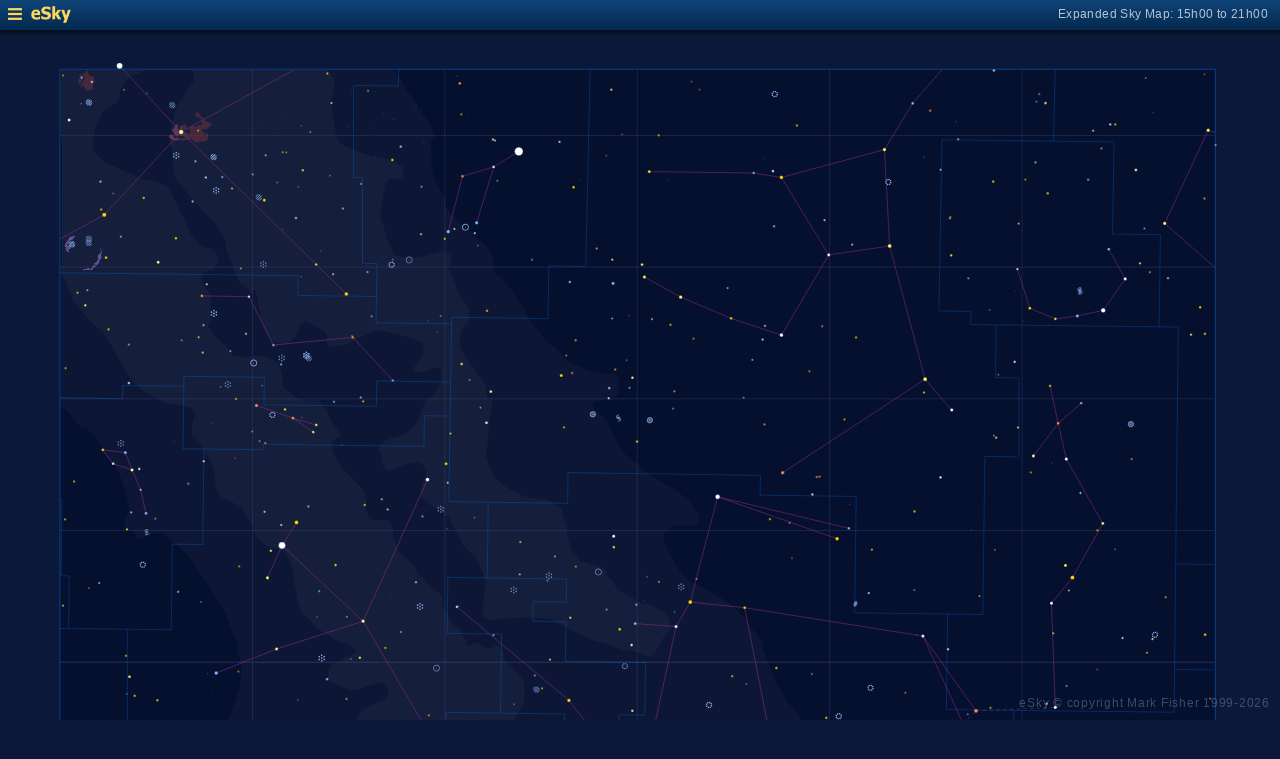

--- FILE ---
content_type: text/html; charset=UTF-8
request_url: https://www.glyphweb.com/esky/sky-maps/sky-map.php?id=18h00&ra=17%3A33%3A36.52&dec=-37%3A06%3A13.76&l=Shaula&s=stars&e=shaula&a=l&smLabels=3&smColours=2&smGrid=1&smDeepSky=1&smConstellationNames=0&smConstellationSkeletons=1&smConstellationBorders=1&smWindowed=1
body_size: 1782
content:
<html>

    
<head>
<title>eSky Expanded Sky Map: 15h00 to 21h00</title>
<meta name="viewport" content="width=device-width" />
<meta name="robots" content="noindex" />
<link rel="stylesheet" href="../_resources/esky-2013.css" />
<link rel="shortcut icon" href="../esky-icon-80x80.png">
<link rel="apple-touch-icon" href="../esky-icon-80x80.png">

<script>
var menuOpen = false;
function toggleMenu() {
    var slider = document.getElementById('slider');
    var wrapper = document.getElementById('wrapper');
    var hamburger = document.getElementById('hamburger');
    if (menuOpen) {
        slider.style.left = '-250px';
        wrapper.style.marginLeft = '0';
        hamburger.src = '../_images-2013/hamburger-closed.png';
        menuOpen = false;
    } else {
        slider.style.left = '0';
        wrapper.style.marginLeft = '250px';
        hamburger.src = '../_images-2013/hamburger-open.png';
        menuOpen = true;
    }
}
</script>

<style>
body {
    font:12px arial;
    background-color:#0b1839;
    margin:0;
}
a {
    color:#3eb9f0;
    text-decoration:none;
}
hr {
    height:1px;
	border:none;
    border-top:1px solid #3e5873;
	outline:none;

}

#hamburger {
    height:12px;
    width:auto;
    position:absolute;
    top:8px;
    left:8px;
    cursor:pointer;
}
#eSkyLogo {
    margin-left:25px;
}

.slider {
    position:fixed;
    background-color:#21385B;
    top:0;
    bottom:0;
    width:250;
    padding-top:36px;
    padding-left:14px;
    box-sizing:border-box;
}
#slider {
    left:-250px;
    transition:left 0.5s;
	overflow-y:auto;
}
.slider h2 {
    margin-top:10px;
    margin-bottom:5px;
}
.slider p {
    margin:4px 0;
}
.slider p.unselected {
    margin-left:20px;
}
.checkmark {
    width:10px;
    height:10px;
    margin-right:10px;
    opacity:0.7;
}

.wrapper {
    padding-top:40px;
    box-sizing:border-box;
    text-align:center;
    vertical-align:middle;
}
#wrapper {
    margin-left:0;
    transition:margin-left 0.5s;
}
.mapTitle {
    position:absolute;
    text-align:right;
    top:7px;
    right:12px;
    opacity:0.7;
    letter-spacing:0.1mm;
}

.headerWrapper {
    height:30px;
    position:fixed;
    top:0;
    left:0;
    right:0;
    padding:6px;
    box-sizing:border-box;
}
.dynamicSkyMap {
    width:100%;
    height:auto;
}

.copyright {
    position:fixed;
    bottom:10px;
    right:10px;
    color:#6e88a3;
    text-align:right;
    opacity:0.5;
    border:none;
}

</style>
</head>

<body>
<div class="pageWrapper">
    
<div class="headerWrapper">
<img id="hamburger" onclick="toggleMenu()" src="../_images-2013/hamburger-closed.png" width="10" height="10" />
<a href="../default.htm" target="_blank"><img id="eSkyLogo" src="../_images-2013/sky-map-logo.png" width="40" height="17" /></a>
<div class="mapTitle">Expanded Sky Map: 15h00 to 21h00</div>
</div>

<div class="slider" id="slider">
<h2>Sky Maps</h2>
<p class="unselected"><a href="../sky-maps/sky-map.php?id=north&smLabels=3&smColours=2&smGrid=1&smDeepSky=1&smConstellationNames=0&smConstellationSkeletons=1&smConstellationBorders=1&smWindowed=1">Northern Sky</a></p><p class="unselected"><a href="../sky-maps/sky-map.php?id=00h00&smLabels=3&smColours=2&smGrid=1&smDeepSky=1&smConstellationNames=0&smConstellationSkeletons=1&smConstellationBorders=1&smWindowed=1">21h00 to 03h00</a></p><p class="unselected"><a href="../sky-maps/sky-map.php?id=06h00&smLabels=3&smColours=2&smGrid=1&smDeepSky=1&smConstellationNames=0&smConstellationSkeletons=1&smConstellationBorders=1&smWindowed=1">03h00 to 09h00</a></p><p class="unselected"><a href="../sky-maps/sky-map.php?id=12h00&smLabels=3&smColours=2&smGrid=1&smDeepSky=1&smConstellationNames=0&smConstellationSkeletons=1&smConstellationBorders=1&smWindowed=1">09h00 to 15h00</a></p><p class="selected"><img src="../_images-2013/checkmark.png" class="checkmark" width="5" height="5" /><a href="../sky-maps/sky-map.php?id=18h00&smLabels=3&smColours=2&smGrid=1&smDeepSky=1&smConstellationNames=0&smConstellationSkeletons=1&smConstellationBorders=1&smWindowed=1">15h00 to 21h00</a></p><p class="unselected"><a href="../sky-maps/sky-map.php?id=south&smLabels=3&smColours=2&smGrid=1&smDeepSky=1&smConstellationNames=0&smConstellationSkeletons=1&smConstellationBorders=1&smWindowed=1">Southern Sky</a></p><h2>Object Labels</h2>
<p class="unselected"><a href="../sky-maps/sky-map.php?id=18h00&ra=17%3A33%3A36.52&dec=-37%3A06%3A13.76&l=Shaula&s=stars&e=shaula&a=l&smLabels=0&smColours=2&smGrid=1&smDeepSky=1&smConstellationNames=0&smConstellationSkeletons=1&smConstellationBorders=1&smWindowed=1">Full</a></p><p class="unselected"><a href="../sky-maps/sky-map.php?id=18h00&ra=17%3A33%3A36.52&dec=-37%3A06%3A13.76&l=Shaula&s=stars&e=shaula&a=l&smLabels=1&smColours=2&smGrid=1&smDeepSky=1&smConstellationNames=0&smConstellationSkeletons=1&smConstellationBorders=1&smWindowed=1">Bright stars only</a></p><p class="unselected"><a href="../sky-maps/sky-map.php?id=18h00&ra=17%3A33%3A36.52&dec=-37%3A06%3A13.76&l=Shaula&s=stars&e=shaula&a=l&smLabels=2&smColours=2&smGrid=1&smDeepSky=1&smConstellationNames=0&smConstellationSkeletons=1&smConstellationBorders=1&smWindowed=1">Faded</a></p><p class="selected"><img src="../_images-2013/checkmark.png" class="checkmark" width="5" height="5" /><a href="../sky-maps/sky-map.php?id=18h00&ra=17%3A33%3A36.52&dec=-37%3A06%3A13.76&l=Shaula&s=stars&e=shaula&a=l&smLabels=3&smColours=2&smGrid=1&smDeepSky=1&smConstellationNames=0&smConstellationSkeletons=1&smConstellationBorders=1&smWindowed=1">None</a></p><h2>Star colours</h2>
<p class="selected"><img src="../_images-2013/checkmark.png" class="checkmark" width="5" height="5" /><a href="../sky-maps/sky-map.php?id=18h00&ra=17%3A33%3A36.52&dec=-37%3A06%3A13.76&l=Shaula&s=stars&e=shaula&a=l&smLabels=3&smColours=2&smGrid=1&smDeepSky=1&smConstellationNames=0&smConstellationSkeletons=1&smConstellationBorders=1&smWindowed=1">Intense</a></p><p class="unselected"><a href="../sky-maps/sky-map.php?id=18h00&ra=17%3A33%3A36.52&dec=-37%3A06%3A13.76&l=Shaula&s=stars&e=shaula&a=l&smLabels=3&smColours=1&smGrid=1&smDeepSky=1&smConstellationNames=0&smConstellationSkeletons=1&smConstellationBorders=1&smWindowed=1">Subtle</a></p><p class="unselected"><a href="../sky-maps/sky-map.php?id=18h00&ra=17%3A33%3A36.52&dec=-37%3A06%3A13.76&l=Shaula&s=stars&e=shaula&a=l&smLabels=3&smColours=0&smGrid=1&smDeepSky=1&smConstellationNames=0&smConstellationSkeletons=1&smConstellationBorders=1&smWindowed=1">None</a></p><h2>Constellations</h2>
<p class="unselected"><a href="../sky-maps/sky-map.php?id=18h00&ra=17%3A33%3A36.52&dec=-37%3A06%3A13.76&l=Shaula&s=stars&e=shaula&a=l&smLabels=3&smColours=2&smGrid=1&smDeepSky=1&smConstellationNames=1&smConstellationSkeletons=1&smConstellationBorders=1&smWindowed=1">Show names</a></p><p class="selected"><img src="../_images-2013/checkmark.png" class="checkmark" width="5" height="5" /><a href="../sky-maps/sky-map.php?id=18h00&ra=17%3A33%3A36.52&dec=-37%3A06%3A13.76&l=Shaula&s=stars&e=shaula&a=l&smLabels=3&smColours=2&smGrid=1&smDeepSky=1&smConstellationNames=0&smConstellationSkeletons=0&smConstellationBorders=1&smWindowed=1">Show skeletons</a></p><p class="selected"><img src="../_images-2013/checkmark.png" class="checkmark" width="5" height="5" /><a href="../sky-maps/sky-map.php?id=18h00&ra=17%3A33%3A36.52&dec=-37%3A06%3A13.76&l=Shaula&s=stars&e=shaula&a=l&smLabels=3&smColours=2&smGrid=1&smDeepSky=1&smConstellationNames=0&smConstellationSkeletons=1&smConstellationBorders=0&smWindowed=1">Show borders</a></p><h2>Deep Sky Objects</h2>
<p class="selected"><img src="../_images-2013/checkmark.png" class="checkmark" width="5" height="5" /><a href="../sky-maps/sky-map.php?id=18h00&ra=17%3A33%3A36.52&dec=-37%3A06%3A13.76&l=Shaula&s=stars&e=shaula&a=l&smLabels=3&smColours=2&smGrid=1&smDeepSky=0&smConstellationNames=0&smConstellationSkeletons=1&smConstellationBorders=1&smWindowed=1">Show deep sky objects</a></p><h2>Gridlines</h2>
<p class="selected"><img src="../_images-2013/checkmark.png" class="checkmark" width="5" height="5" /><a href="../sky-maps/sky-map.php?id=18h00&ra=17%3A33%3A36.52&dec=-37%3A06%3A13.76&l=Shaula&s=stars&e=shaula&a=l&smLabels=3&smColours=2&smGrid=0&smDeepSky=1&smConstellationNames=0&smConstellationSkeletons=1&smConstellationBorders=1&smWindowed=1">Show gridlines</a></p>
</div>

<div class="wrapper" id="wrapper">
<object data="../sky-maps/dynamic-sky-18h00.php?id=18h00&ra=17%3A33%3A36.52&dec=-37%3A06%3A13.76&l=Shaula&s=stars&e=shaula&a=l&smLabels=3&smColours=2&smGrid=1&smDeepSky=1&smConstellationNames=0&smConstellationSkeletons=1&smConstellationBorders=1&smWindowed=1" type="image/svg+xml" class="dynamicSkyMap"></object>
<div class="copyright">
eSky &copy; copyright Mark Fisher 1999-2026</div>
</div>

</div>
</body>

</html>


--- FILE ---
content_type: image/svg+xml
request_url: https://www.glyphweb.com/esky/sky-maps/dynamic-sky-18h00.php?id=18h00&ra=17%3A33%3A36.52&dec=-37%3A06%3A13.76&l=Shaula&s=stars&e=shaula&a=l&smLabels=3&smColours=2&smGrid=1&smDeepSky=1&smConstellationNames=0&smConstellationSkeletons=1&smConstellationBorders=1&smWindowed=1
body_size: 703716
content:
<?xml version="1.0" standalone="no"?>
<!DOCTYPE svg PUBLIC "-//W3C//DTD SVG 1.1//EN" "http://www.w3.org/Graphics/SVG/1.1/DTD/svg11.dtd">
<!--Generator: Xara Designer (www.xara.com), SVG filter version: 6.0.0.4-->
<svg stroke-width="0.501" stroke-linejoin="bevel" fill-rule="evenodd" xmlns:xlink="http://www.w3.org/1999/xlink" xmlns="http://www.w3.org/2000/svg" version="1.1" overflow="visible" width="378pt" height="368.25pt" viewBox="0 0 378 368.25">
 <defs>
	</defs>
 <g id="Document" fill="none" stroke="black" font-family="Times New Roman" font-size="16" transform="scale(1 -1)">
  <g id="Spread" transform="translate(0 -368.25)">
   <g id="smBackgroundLayer"><rect width="341.2" height="350.1" transform="translate(17.7 9.5)" class="smBackground" /></g><g id="Background">
    <path d="M 0.25,0.249 L 0.25,367.998 L 377.755,367.998 L 377.755,0.249 L 0.25,0.249 Z M 184.326,264.803 C 184.419,264.88 184.489,264.988 184.536,265.128 C 184.582,265.267 184.606,265.451 184.606,265.679 C 184.606,265.871 184.591,266.024 184.562,266.137 C 184.533,266.251 184.493,266.347 184.442,266.426 C 184.39,266.505 184.326,266.565 184.247,266.607 C 184.168,266.649 184.077,266.67 183.973,266.67 C 183.832,266.67 183.715,266.632 183.622,266.556 C 183.529,266.48 183.458,266.373 183.411,266.233 C 183.364,266.093 183.34,265.908 183.34,265.679 C 183.34,265.314 183.404,265.052 183.532,264.89 C 183.639,264.756 183.786,264.689 183.973,264.689 C 184.115,264.689 184.233,264.727 184.326,264.803 Z M 182.731,264.722 L 182.731,266.67 L 182.577,266.67 C 182.536,266.586 182.465,266.5 182.365,266.411 C 182.266,266.322 182.149,266.246 182.016,266.183 L 182.016,265.953 C 182.09,265.98 182.174,266.021 182.267,266.076 C 182.36,266.131 182.435,266.185 182.493,266.24 L 182.493,264.722 L 182.731,264.722 Z M 186.099,264.722 L 186.099,264.951 L 185.148,264.951 C 185.174,264.994 185.208,265.037 185.248,265.08 C 185.289,265.123 185.381,265.204 185.524,265.324 C 185.695,265.469 185.817,265.583 185.891,265.666 C 185.965,265.748 186.017,265.827 186.049,265.902 C 186.081,265.977 186.097,266.054 186.097,266.131 C 186.097,266.284 186.043,266.412 185.934,266.515 C 185.825,266.618 185.678,266.67 185.492,266.67 C 185.308,266.67 185.161,266.622 185.051,266.526 C 184.942,266.431 184.879,266.292 184.862,266.109 L 185.107,266.084 C 185.108,266.206 185.143,266.301 185.211,266.37 C 185.28,266.438 185.372,266.473 185.487,266.473 C 185.595,266.473 185.683,266.44 185.751,266.376 C 185.818,266.311 185.852,266.231 185.852,266.137 C 185.852,266.047 185.815,265.951 185.741,265.85 C 185.667,265.749 185.524,265.612 185.313,265.439 C 185.177,265.328 185.074,265.23 185.002,265.145 C 184.93,265.061 184.878,264.975 184.845,264.887 C 184.825,264.834 184.815,264.779 184.817,264.722 L 186.099,264.722 Z M 183.697,265.043 C 183.623,265.148 183.585,265.36 183.585,265.679 C 183.585,265.997 183.626,266.216 183.708,266.334 C 183.774,266.427 183.861,266.473 183.97,266.473 C 184.082,266.473 184.174,266.42 184.249,266.315 C 184.324,266.21 184.361,265.998 184.361,265.679 C 184.361,265.361 184.324,265.149 184.249,265.044 C 184.174,264.938 184.083,264.885 183.973,264.885 C 183.864,264.885 183.772,264.938 183.697,265.043 Z" stroke-opacity="0.000000" fill="#000000" stroke-width="0.499" stroke-linejoin="miter" marker-start="none" marker-end="none" stroke-miterlimit="79.8403193612775" fill-opacity="0.000000"/>
   </g>
   <g id="Milky Way">
    <path d="M 119.123,9.684 L 118.095,10.249 L 116.408,12.124 L 112.845,15.03 L 111.439,16.436 L 108.439,18.686 L 104.877,22.249 C 104.877,22.343 102.814,24.124 102.627,24.311 C 102.44,24.498 101.752,25.748 101.408,26.374 L 99.72,30.108 L 99.849,30.108 L 98.795,31.848 L 98.209,32.903 L 96.685,35.715 L 93.99,43.098 C 93.99,43.215 92.349,48.02 92.232,48.372 C 92.115,48.724 91.646,50.442 91.412,51.301 L 90.826,55.286 C 90.709,55.403 89.771,59.973 89.771,60.559 C 89.771,61.145 89.771,63.372 89.654,63.723 C 89.537,64.074 89.537,66.34 89.537,67.473 L 88.889,68.737 L 88.377,68.737 L 88.095,72.874 C 88.001,72.968 87.627,75.874 87.627,76.343 C 87.627,76.812 88.002,79.155 88.002,79.436 C 88.002,79.717 88.002,81.686 88.002,81.874 C 88.002,82.062 88.377,84.124 88.189,84.124 C 88.001,84.124 87.376,85.998 87.064,86.936 C 86.532,88.592 85.47,91.905 85.377,92.28 C 85.284,92.655 84.47,94.342 84.064,95.186 L 82.377,98.28 C 81.97,98.717 81.158,99.593 80.97,99.593 C 80.782,99.593 79.845,101.405 79.377,102.311 L 77.314,106.249 L 75.908,107.28 L 74.97,108.405 L 74.594,108.885 L 74.595,108.593 C 74.345,109.03 73.845,109.905 73.564,110.093 C 73.283,110.281 72.907,111.093 72.72,111.499 L 70.939,113.374 L 69.72,116.28 L 67.564,119.28 L 65.689,121.718 C 65.595,121.812 64.47,124.343 64.47,124.811 C 64.47,125.279 62.408,127.249 62.22,127.624 C 62.032,127.999 61.47,131.186 61.377,131.468 C 61.284,131.75 60.814,134.843 60.814,135.874 C 60.814,136.905 60.314,139.842 60.064,141.311 C 60.064,141.404 60.345,143.749 60.345,144.124 C 60.345,144.427 60.345,145.264 60.345,145.986 L 60.149,145.989 C 60.224,146.589 60.374,147.789 60.449,148.464 C 60.524,149.139 60.749,150.189 60.824,150.564 C 60.899,150.939 61.299,152.139 61.499,152.739 L 63.974,159.639 C 63.974,159.789 66.224,165.189 66.449,165.564 C 66.674,165.939 67.724,168.189 68.249,169.314 C 68.974,171.589 70.424,176.139 70.574,176.289 C 70.724,176.439 70.949,178.464 71.024,178.989 C 71.099,179.514 71.399,182.064 71.399,182.439 C 71.399,182.814 71.099,183.839 70.949,184.539 L 71.105,184.542 L 70.904,185.598 L 70.201,187.942 L 70.084,190.52 C 69.341,192.082 67.857,195.208 67.74,195.442 C 67.623,195.676 66.451,199.192 66.334,199.427 C 66.217,199.662 64.576,202.239 63.756,203.528 L 60.591,208.684 L 58.599,211.38 L 55.904,215.364 L 52.505,218.762 C 51.567,219.582 49.693,221.223 49.224,221.692 C 48.755,222.161 48.404,222.278 48.052,222.512 C 47.7,222.746 47.31,222.668 47.115,222.63 L 45.474,222.63 C 45.122,222.396 43.013,221.458 42.31,221.106 C 41.607,220.754 40.904,221.106 40.67,221.341 C 40.436,221.576 39.732,222.63 39.615,222.864 C 39.498,223.098 38.599,223.489 38.091,223.802 L 38.456,223.795 C 38.306,223.918 38.185,223.999 38.127,223.999 C 37.94,223.999 37.064,224.373 36.627,224.561 L 36.814,225.968 C 36.908,226.062 37.377,228.218 37.658,228.499 C 37.939,228.78 38.033,230.374 38.033,230.655 C 38.033,230.936 37.595,232.498 37.377,233.28 L 36.908,235.624 L 36.158,237.874 L 34.283,241.905 L 32.033,244.624 L 31.283,245.28 L 30.533,246.218 L 30.533,247.436 L 29.314,249.593 L 27.814,251.468 L 25.377,253.718 L 23.877,253.811 L 21.72,256.436 L 19.752,258.78 L 17.771,260.297 L 17.772,261.967 L 17.959,261.967 L 17.877,262.061 L 18.064,300.499 L 18.286,301.577 L 18.286,339.188 L 17.998,339.188 L 17.998,359.422 L 74.473,359.422 L 74.473,344.018 L 74.502,344.022 L 74.502,359.422 L 115.798,359.422 C 116.512,358.81 117.263,358.182 117.533,357.78 C 117.908,357.218 120.251,353.28 120.439,352.905 C 120.627,352.53 121.939,351.125 122.033,350.843 C 122.127,350.561 123.721,347.655 124.002,347.374 C 124.283,347.093 126.815,343.718 127.002,343.624 C 127.154,343.547 127.638,342.079 127.999,340.947 L 128.209,340.872 L 128.121,340.56 C 128.156,340.449 128.189,340.345 128.22,340.249 L 128.52,339.31 L 127.771,339.31 L 127.388,337.942 C 127.388,337.004 127.388,335.13 127.388,334.544 C 127.388,333.958 127.389,330.56 127.506,330.091 C 127.623,329.622 128.442,326.576 128.677,326.341 C 128.912,326.106 129.849,323.996 130.318,322.942 L 131.607,321.302 L 131.595,319.274 L 132.193,318.02 C 132.935,317.199 134.42,315.559 134.654,315.442 C 134.888,315.325 137.35,312.748 137.701,312.513 C 138.052,312.278 140.395,310.404 140.513,310.169 C 140.631,309.934 144.498,306.77 144.498,306.536 C 144.849,305.794 145.552,304.31 145.552,303.724 C 145.552,303.156 145.698,301.525 145.779,300.642 C 146.169,300.005 146.419,298.811 146.97,298.811 C 147.533,298.811 149.157,296.686 149.97,295.624 L 152.314,292.999 C 153.001,291.624 154.377,288.874 154.752,288.874 C 155.127,288.874 156.438,285.03 156.72,285.03 C 157.002,285.03 158.376,283.155 159.064,282.218 L 161.314,279.124 C 162.345,278.467 164.409,277.155 164.502,276.78 C 164.595,276.405 167.314,273.686 167.408,273.686 C 168.845,272.967 171.721,271.531 171.908,271.343 C 172.095,271.155 176.876,269.75 177.064,269.843 C 177.252,269.936 181.002,269.749 181.283,269.749 C 181.564,269.749 182.595,268.999 182.595,268.624 C 182.595,268.394 182.63,267.427 182.657,266.67 L 182.577,266.67 C 182.536,266.586 182.465,266.5 182.365,266.411 C 182.266,266.322 182.149,266.246 182.016,266.183 L 182.016,265.953 C 182.09,265.98 182.174,266.021 182.267,266.076 C 182.36,266.131 182.435,266.185 182.493,266.24 L 182.493,264.722 L 182.731,264.722 L 182.73,265.528 C 182.841,265.109 183.084,264.162 182.314,263.468 C 181.377,262.624 177.564,261.874 175.658,261.499 L 174.775,260.969 L 175.025,260.512 L 175.572,259.054 L 177.667,257.324 L 179.58,255.228 L 180.218,253.224 L 181.402,251.311 L 182.496,248.76 L 184.318,246.209 L 186.686,244.114 L 187.871,243.658 C 188.072,243.375 188.34,242.999 188.621,242.613 L 188.622,242.702 L 190.377,241.061 L 193.095,238.999 L 195.252,237.874 L 198.064,236.186 L 200.408,234.686 L 203.314,232.436 L 205.939,228.78 L 206.689,227.374 L 206.127,225.405 L 204.158,224.749 L 201.345,225.03 L 199.658,224.843 L 197.689,224.186 L 196.96,223.239 L 196.728,223.239 C 196.536,223.021 196.34,222.799 196.199,222.639 C 196.224,222.014 196.274,220.764 196.274,220.389 C 196.274,220.014 195.974,220.164 196.574,219.114 C 197.174,218.064 197.549,216.714 197.849,216.189 C 198.149,215.664 200.549,211.614 200.774,211.389 C 200.999,211.164 202.499,209.589 202.649,209.439 C 202.799,209.289 204.299,207.939 204.674,207.864 C 205.049,207.789 207.649,206.389 208.949,205.689 L 212.624,203.664 L 215.624,201.789 L 218.024,199.389 L 220.949,196.314 L 222.449,193.914 C 223.149,193.114 224.549,191.514 224.699,191.064 C 224.849,190.614 225.599,187.839 225.674,187.764 L 226.274,185.964 L 226.323,185.176 L 226.35,185.172 C 226.849,184.186 227.849,182.664 227.849,182.214 C 227.849,181.764 228.974,178.839 229.049,178.839 C 229.124,178.539 229.274,177.939 229.649,177.414 C 230.024,176.889 230.849,175.764 230.924,175.689 C 231.174,175.214 231.674,174.264 231.899,173.964 C 232.124,173.664 233.099,172.164 233.399,171.864 C 233.699,171.564 234.974,169.914 235.049,169.914 L 237.149,167.064 C 237.874,166.264 239.324,164.664 239.474,164.589 C 239.624,164.514 240.374,163.314 240.824,163.164 C 241.274,163.014 242.624,160.914 242.774,160.914 L 244.649,159.564 L 245.346,159.235 L 245.349,159.234 L 245.445,159.189 L 245.445,159.156 C 246.13,158.597 247.163,157.703 247.388,157.591 C 247.623,157.473 249.028,156.418 249.263,156.301 C 249.498,156.184 251.606,154.543 251.724,154.426 L 254.068,152.083 L 256.998,149.505 L 258.639,148.098 L 259.652,147.231 L 259.655,147.231 L 259.656,147.228 L 261.099,145.995 L 260.164,145.995 C 260.315,145.635 260.462,145.337 260.595,145.249 C 260.877,145.061 261.815,144.031 262.002,143.843 C 262.189,143.655 263.189,142.78 263.689,142.343 L 265.002,139.624 L 265.658,138.499 L 267.814,135.78 L 269.689,133.155 L 270.627,131.749 L 271.377,128.749 L 272.314,127.249 L 274.002,125.28 L 275.97,122.093 L 277.189,120.78 L 279.158,119.28 L 280.47,117.874 C 281.407,117.499 283.283,116.749 283.939,116.28 C 284.595,115.811 286.47,115.062 286.845,114.968 C 287.22,114.874 290.409,113.468 290.502,113.468 C 291.408,113.186 293.22,112.623 293.22,112.436 C 293.22,112.249 294.658,111.123 295.377,110.561 L 296.877,108.874 L 298.283,107.366 L 297.064,107.366 C 297.117,107.085 299.503,102.589 299.689,102.405 C 299.877,102.218 300.908,97.343 300.908,97.249 L 301.845,94.249 L 302.408,93.218 L 302.41,92.532 L 302.441,92.561 L 304.658,90.03 C 305.345,89.686 306.721,88.999 306.908,88.999 C 307.095,88.999 311.22,87.593 311.314,87.593 C 314.251,87.155 320.126,86.28 320.314,86.28 C 320.502,86.28 324.721,85.624 325.002,85.53 C 325.283,85.436 330.345,84.248 332.877,83.655 L 335.408,83.186 L 339.439,81.78 C 340.595,81.436 342.907,80.749 343.47,80.655 C 344.033,80.561 348.22,79.623 350.314,79.155 L 356.22,77.936 L 358.639,77.521 L 358.64,9.684 L 190.142,9.684 C 189.328,10.11 188.738,10.905 188.594,11.847 L 188.594,9.684 L 128.408,9.684 L 128.408,9.7 L 125.05,9.684 L 119.123,9.684 Z M 188.81,28.449 L 188.594,28.449 L 188.594,27.709 C 188.633,27.968 188.707,28.216 188.81,28.449 Z M 190.81,30.123 L 190.67,30.123 L 190.669,30.085 C 190.716,30.098 190.762,30.111 190.81,30.123 Z M 71.852,223.147 L 71.847,223.342 L 61.828,223.342 L 71.852,223.147 Z" fill="#ffffff" stroke-opacity="0.031373" stroke="none" stroke-width="0" marker-start="none" marker-end="none" stroke-miterlimit="79.8403193612775" fill-opacity="0.031373"/>
    <path d="M 178.888,9.684 L 178.658,9.78 L 176.127,11.186 L 173.783,13.061 L 169.377,15.311 L 167.127,17.561 L 160.845,20.749 L 159.064,22.061 L 156.252,23.561 C 154.627,24.467 151.377,26.28 151.189,26.28 C 151.001,26.28 148.752,27.78 148.564,27.874 C 148.522,27.894 148.395,27.977 148.209,28.103 L 144.967,30.207 C 144.85,30.206 140.748,32.2 140.162,32.551 C 139.576,32.902 138.052,33.723 137.467,34.075 C 136.882,34.427 136.256,34.973 135.943,35.247 L 131.451,38.527 L 131.451,37.942 L 129.498,40.286 L 127.271,42.512 L 125.162,44.856 L 123.052,47.317 L 120.591,50.715 C 119.966,51.223 118.717,52.24 118.248,52.708 C 117.779,53.176 116.021,54.816 115.904,55.051 C 115.787,55.286 113.795,57.864 113.795,57.981 L 113.209,62.551 C 113.13,63.254 112.974,64.66 112.974,65.012 C 112.974,65.364 112.857,67.355 112.974,67.59 C 113.091,67.825 113.776,68.883 114.119,69.412 C 114.144,69.452 114.183,69.49 114.236,69.525 L 114.814,70.53 L 117.158,73.436 L 120.064,76.343 L 124.189,78.686 L 128.314,80.749 L 130.256,81.213 C 130.431,81.35 130.614,81.489 130.799,81.621 C 131.383,82.039 131.962,81.991 132.252,81.968 L 137.033,84.311 C 137.783,84.686 139.283,85.436 139.658,85.905 C 140.033,86.374 140.657,86.874 140.97,87.124 C 140.97,87.218 140.97,89.093 140.97,89.749 C 140.97,90.405 140.595,90.405 140.408,90.405 L 136.658,91.343 C 135.783,91.405 134.033,91.53 133.658,91.53 C 133.366,91.53 132.191,91.643 131.443,91.694 L 131.451,90.78 L 128.97,91.624 C 128.97,91.718 125.97,92.186 125.595,92.186 C 125.22,92.186 124.032,92.374 123.439,92.468 L 118.658,93.499 C 117.701,94.314 115.788,95.945 115.752,96.499 C 115.716,97.053 115.095,98.374 115.002,98.561 C 114.909,98.748 114.908,99.998 114.908,100.624 C 114.908,101.124 114.908,102.124 114.908,102.311 C 114.908,102.498 114.814,104.468 114.72,104.749 C 114.626,105.03 114.376,105.717 114.252,106.061 L 113.339,107.365 C 112.948,107.854 112.283,108.696 112.283,108.874 C 112.283,109.062 110.689,109.624 110.502,109.718 C 110.315,109.812 108.439,110.936 108.158,110.936 C 107.877,110.936 106.283,112.436 106.283,112.624 C 106.283,112.812 105.595,114.124 105.252,114.78 C 105.252,115.28 105.252,116.28 105.252,116.561 C 105.252,116.842 105.439,117.78 105.439,117.968 C 105.439,118.156 104.877,120.78 104.877,120.968 C 104.877,121.156 104.97,123.124 104.97,123.405 C 104.97,123.686 105.032,124.748 105.064,125.28 C 105.595,126.217 106.658,128.093 106.845,128.468 C 107.032,128.843 107.314,130.999 107.502,131.093 C 107.69,131.187 108.752,133.811 109.283,135.124 L 109.658,136.905 C 109.658,136.999 109.658,137.936 109.658,138.218 C 109.658,138.5 109.47,139.562 109.377,140.093 C 109.284,140.187 109.377,141.405 109.377,141.874 C 109.377,142.343 109.251,143.53 109.189,144.124 L 107.634,146.048 L 106.799,146.814 C 106.724,147.089 106.574,147.639 106.424,147.714 C 106.274,147.789 105.749,149.589 105.749,150.039 C 105.749,150.489 104.774,152.889 104.774,153.264 C 104.774,153.639 104.099,157.239 104.099,157.464 C 104.099,157.689 103.574,158.889 103.574,159.264 C 103.574,159.639 103.574,161.589 103.574,161.889 C 103.574,162.189 104.024,165.639 104.399,166.389 C 104.774,167.139 105.074,167.439 105.224,167.739 C 105.374,168.039 106.349,169.239 106.424,169.389 C 106.499,169.539 108.349,170.989 109.274,171.714 C 109.349,171.714 110.849,172.389 111.299,172.689 C 111.749,172.989 112.724,172.989 113.024,173.139 C 113.324,173.289 114.074,174.189 114.374,174.564 C 114.674,174.939 114.599,175.764 114.599,176.214 C 114.599,176.664 113.699,177.564 113.399,177.864 C 113.099,178.164 112.499,178.239 112.199,178.389 C 111.899,178.539 111.049,178.189 110.624,178.014 C 109.574,177.739 107.474,177.189 107.324,177.039 C 107.174,176.889 105.149,176.289 104.549,176.289 C 103.949,176.289 103.299,176.389 102.974,176.439 L 99.599,177.939 C 99.224,178.039 98.474,178.239 97.949,178.689 C 97.424,179.139 97.199,179.664 96.974,180.039 C 96.749,180.414 97.049,181.089 97.049,181.389 C 97.049,181.689 97.199,182.814 97.274,182.964 C 97.349,183.114 97.649,183.364 97.799,183.489 L 99.299,184.614 L 100.033,184.615 C 100.899,185.23 102.426,186.244 102.627,186.311 C 102.909,186.404 104.127,186.78 104.783,187.343 C 105.439,187.906 105.251,187.905 105.158,187.905 L 104.033,189.03 L 102.064,189.968 L 99.064,190.999 C 98.97,190.999 96.908,192.686 96.72,192.686 C 96.532,192.686 93.814,194.468 93.627,194.561 C 93.44,194.654 92.376,195.904 91.845,196.53 L 88.939,199.53 L 87.814,202.999 L 87.345,205.811 C 87.251,205.811 86.877,207.686 86.877,208.155 C 86.877,208.624 86.595,210.218 86.595,210.405 C 86.595,210.592 86.22,212.03 86.033,212.749 L 84.814,216.405 C 84.72,216.405 83.408,217.624 83.127,217.811 C 82.846,217.998 80.22,218.093 79.939,218.093 C 79.658,218.093 78.158,219.405 77.97,219.405 C 77.782,219.405 76.97,220.405 76.564,220.905 L 75.158,222.499 L 75.158,223.239 L 74.586,224.777 L 74.586,224.991 L 73.002,227.28 L 71.408,230.374 L 68.595,231.686 C 68.157,231.936 67.283,232.436 67.002,232.53 C 66.721,232.624 65.127,233.468 64.845,233.561 C 64.563,233.654 63.814,235.811 63.72,235.999 C 63.626,236.187 63.438,238.936 63.345,240.311 L 62.408,243.499 L 60.627,246.218 L 59.689,248.655 C 59.595,248.749 58.095,250.249 57.814,250.53 C 57.533,250.811 56.907,251.436 56.595,251.749 L 56.689,254.655 C 56.783,254.749 57.252,256.53 57.345,256.905 C 57.438,257.28 57.252,258.311 57.252,258.593 C 57.252,258.875 56.127,259.905 55.939,259.905 C 55.751,259.905 54.627,260.28 54.439,260.28 C 54.251,260.28 51.627,260.843 51.439,260.843 C 51.251,260.843 48.908,261.124 48.72,261.124 C 48.598,261.124 47.83,261.538 47.04,261.967 L 47.398,261.967 L 44.22,263.468 L 41.689,264.968 L 38.595,268.155 L 35.595,272.936 L 33.158,277.811 C 32.72,278.342 31.846,279.406 31.752,279.593 C 31.658,279.78 30.908,281.155 30.533,281.843 L 26.314,285.499 L 23.595,288.686 L 21.345,291.686 L 19.377,297.124 L 18.158,298.53 L 17.973,298.53 L 17.972,299.267 C 17.904,299.277 17.838,299.287 17.776,299.297 L 17.776,301.457 L 18.054,301.524 L 18.17,338.997 L 18.178,339.188 L 17.998,339.188 L 17.998,359.422 L 42.492,359.422 L 41.249,358.239 C 40.674,358.114 39.524,357.864 39.299,357.789 C 39.074,357.714 38.249,357.339 38.024,357.039 C 37.799,356.739 36.974,355.914 36.749,355.539 C 36.524,355.164 36.074,354.714 35.849,354.264 C 35.624,353.814 35.324,352.089 35.249,351.564 C 35.174,351.039 34.799,350.139 34.049,349.689 C 33.299,349.239 33.599,349.689 33.149,349.089 C 32.699,348.489 32.924,348.639 32.324,348.264 C 31.724,347.889 30.974,347.439 30.599,347.064 C 30.224,346.689 28.424,343.314 28.424,343.239 C 28.274,342.689 27.974,341.589 27.974,341.289 C 27.974,341.098 27.772,340.142 27.561,339.188 L 27.545,339.188 L 27.545,338.411 C 27.428,337.825 27.194,336.653 27.545,335.833 C 27.896,335.013 31.178,331.966 31.295,331.966 L 35.748,329.974 L 41.607,327.395 L 46.646,326.341 L 49.341,325.052 L 51.802,320.95 L 53.443,316.966 C 54.263,315.481 55.904,312.513 55.904,312.161 C 55.904,311.809 56.958,309.584 57.427,309.349 C 57.896,309.114 59.068,307.59 59.654,307.356 C 60.24,307.122 61.998,306.77 62.115,306.77 C 62.544,306.497 63.404,305.951 63.521,305.599 C 63.638,305.247 64.811,303.841 64.576,303.255 C 64.344,302.677 63.431,301.304 62.956,300.591 L 63.252,300.593 L 60.439,299.749 L 59.595,298.53 C 59.657,297.842 59.783,296.467 60.064,295.905 C 60.345,295.343 61.283,294.28 61.752,293.749 C 61.845,293.373 62.032,292.623 62.22,292.436 C 62.408,292.249 62.126,287.375 62.22,287.093 C 62.314,286.811 62.221,285.592 62.033,285.03 C 61.845,284.468 61.284,284.092 61.377,283.811 C 61.47,283.53 63.157,281.374 63.345,280.999 C 63.533,280.624 65.72,278.624 66.814,277.624 C 67.283,276.967 68.221,275.655 68.502,275.28 C 68.783,274.905 71.596,274.624 71.783,274.624 C 71.94,274.624 73.114,274.756 73.967,274.854 C 74.296,274.915 74.779,275.027 75.064,275.093 L 76.752,275.093 L 79.752,274.249 L 81.814,273.124 L 83.033,270.78 L 83.314,269.468 C 83.314,269.155 83.314,268.531 83.314,268.343 C 83.314,268.155 83.595,265.998 83.689,265.811 C 83.783,265.624 85.47,264.248 86.314,263.561 L 88.002,262.343 L 89.579,261.901 L 93.848,261.901 L 94.032,261.718 L 95.23,260.151 L 96.336,259.137 L 96.704,258.308 L 97.35,256.649 L 98.824,254.253 L 100.667,251.488 L 100.299,250.935 C 100.115,250.935 98.824,250.105 98.64,250.013 C 98.456,249.921 98.087,249.061 97.903,248.631 L 98.363,246.511 L 99.193,244.76 L 100.759,242.364 L 102.511,240.336 L 104.077,238.77 L 105.46,237.203 C 106.135,236.466 107.043,235.886 107.487,234.991 C 107.945,234.069 107.928,232.974 108.04,231.95 C 108.127,231.156 107.941,230.329 108.132,229.554 C 108.319,228.794 108.617,228.011 109.146,227.434 C 109.555,226.988 110.129,226.671 110.713,226.512 L 113.017,226.512 C 113.478,226.497 113.975,226.6 114.399,226.42 C 114.819,226.242 115.151,225.871 115.413,225.498 C 115.737,225.036 115.949,224.485 116.058,223.932 C 116.106,223.688 116.131,223.441 116.141,223.194 L 115.988,223.194 L 116.033,223.061 L 116.127,221.843 L 116.877,219.405 L 117.533,217.249 L 118.845,216.03 L 120.439,214.811 L 122.033,213.499 L 122.689,212.186 C 122.689,212.092 122.97,210.874 123.252,210.593 C 123.534,210.312 124.189,209.749 124.658,209.561 C 125.127,209.373 125.751,208.436 126.064,207.968 L 128.689,205.624 L 130.002,204.593 L 130.752,202.999 L 130.189,201.874 L 130.962,200.67 L 130.972,200.686 C 131.015,200.601 131.065,200.505 131.118,200.401 L 131.595,199.53 L 131.594,199.481 C 131.778,199.124 131.936,198.817 131.992,198.706 C 132.112,198.466 132.392,198.026 132.532,197.806 L 133.912,195.586 C 133.912,195.526 134.752,194.926 135.292,194.626 C 135.832,194.326 136.152,193.726 136.312,193.426 L 136.672,192.286 C 136.912,191.926 137.392,191.206 137.512,190.786 C 137.632,190.366 137.632,190.186 137.752,189.766 C 137.872,189.346 138.432,189.266 138.712,189.226 C 138.772,189.226 139.072,189.466 139.372,189.886 C 139.672,190.306 139.792,190.126 140.812,190.126 C 141.832,190.126 141.592,189.706 141.772,189.586 C 141.952,189.466 142.712,189.106 143.092,188.926 C 143.152,188.926 144.532,188.626 144.832,188.626 C 145.132,188.626 145.312,188.746 145.492,188.866 C 145.672,188.986 145.972,189.166 146.392,189.286 C 146.812,189.406 147.172,189.226 147.352,189.226 C 147.532,189.226 148.052,188.666 148.312,188.386 L 148.732,187.306 C 148.752,186.906 148.792,186.106 148.852,185.806 C 148.912,185.506 149.072,185.146 149.152,184.966 L 149.747,184.09 L 151.424,182.889 L 152.549,181.614 L 153.674,180.414 C 153.999,180.039 154.649,179.289 154.649,178.914 C 154.649,178.539 154.874,177.039 154.874,176.814 C 154.874,176.589 154.874,173.139 154.799,172.989 C 154.724,172.839 154.274,171.864 154.199,171.639 C 154.124,171.414 153.149,169.689 153.074,169.614 C 152.699,168.864 151.949,167.364 151.874,167.214 C 151.799,167.064 151.574,165.639 151.574,165.489 L 151.649,162.564 L 151.649,159.714 C 151.849,159.314 152.249,158.514 152.249,158.289 C 152.249,158.064 153.149,156.939 153.224,156.639 C 153.299,156.339 153.149,156.564 153.299,156.339 C 153.449,156.114 153.524,155.664 153.524,155.439 C 153.524,155.214 153.749,154.389 153.524,154.389 C 153.299,154.389 152.349,155.139 151.874,155.514 C 151.574,155.514 150.974,155.514 150.974,155.139 C 150.974,154.764 150.599,153.414 150.524,153.114 C 150.449,152.814 150.224,149.964 150.224,149.514 C 150.224,149.088 150.089,148.394 150.202,148.066 L 150.252,148.061 C 150.305,147.954 150.361,147.826 150.418,147.688 C 150.62,147.373 150.921,146.94 151.34,146.448 L 151.562,146.374 C 151.499,146.364 152.324,146.214 152.624,146.214 C 152.924,146.214 154.049,146.589 154.274,146.814 C 154.499,147.039 154.724,148.314 154.799,148.614 C 154.874,148.914 155.549,149.964 155.699,150.189 C 155.849,150.414 156.674,150.864 156.749,150.639 C 156.824,150.414 158.549,148.839 158.624,148.464 C 158.64,148.382 158.681,148.279 158.738,148.162 C 158.786,148.159 158.832,148.157 158.877,148.155 L 159.814,146.843 L 160.139,146.273 L 160.499,145.914 L 160.344,145.914 L 160.939,144.874 C 161.939,143.624 163.94,141.124 164.127,141.124 C 164.314,141.124 164.97,140.092 165.345,139.811 C 165.72,139.53 166.751,138.404 166.845,137.936 C 166.939,137.468 168.065,136.437 168.252,136.249 C 168.439,136.061 170.596,135.593 170.783,135.593 C 170.97,135.593 172.938,135.03 173.22,135.03 L 175.189,135.03 L 176.97,134.749 C 178.001,134.405 179.033,133.248 179.033,133.061 C 179.033,132.874 178.846,131.187 179.033,131.093 C 179.22,130.999 179.408,129.031 179.408,128.843 C 179.408,128.655 179.315,127.249 179.127,126.874 C 178.939,126.499 178.564,124.998 178.564,124.811 C 178.564,124.624 178.001,121.186 177.72,119.468 C 177.501,118.78 177.064,117.406 177.064,116.843 C 177.064,116.28 177.064,114.78 177.064,114.03 L 176.783,111.405 L 176.689,110.468 L 176.689,109.249 L 176.595,107.374 L 176.689,107.366 C 176.657,106.931 176.595,106.061 176.595,105.686 C 176.595,105.311 176.595,105.03 176.502,104.843 C 176.409,104.656 176.877,102.686 176.877,102.499 C 176.877,102.312 176.877,100.936 176.877,100.249 L 175.564,93.405 C 175.282,92.186 174.72,89.749 174.72,89.561 C 174.72,89.373 174.908,87.936 175.002,87.218 C 174.97,85.936 174.908,83.374 174.908,83.186 C 174.908,82.998 176.22,81.311 176.877,80.468 L 179.033,78.311 C 179.127,78.217 181.095,76.905 181.658,76.624 C 182.221,76.343 183.345,75.53 183.908,75.124 L 187.189,73.436 L 187.242,73.356 L 188.689,72.874 C 189.158,72.749 190.096,72.499 190.377,72.405 C 190.658,72.311 191.784,71.468 191.877,71.468 L 193.377,70.624 C 193.658,70.343 194.22,69.781 194.314,69.593 C 194.359,69.502 194.492,69.083 194.627,68.654 L 194.714,68.654 C 194.799,68.51 194.884,68.356 194.97,68.186 C 195.112,67.9 195.31,67.315 195.505,66.642 C 195.514,66.625 195.524,66.608 195.533,66.593 L 195.523,66.579 C 195.833,65.5 196.131,64.219 196.189,63.593 C 196.283,62.561 196.939,60.968 196.939,60.499 C 196.939,60.03 197.595,58.623 197.689,57.686 C 197.783,56.749 198.532,56.187 198.72,55.718 C 198.908,55.249 201.595,52.436 202.939,51.03 L 206.689,49.624 C 207.408,49.186 208.846,48.312 209.033,48.124 C 209.22,47.936 212.971,45.499 213.158,45.499 C 213.345,45.499 215.97,42.406 215.97,42.218 C 215.97,42.03 216.627,39.217 216.533,38.561 C 216.439,37.905 216.064,35.186 216.064,34.811 C 216.064,34.436 216.064,31.905 216.064,31.624 C 216.064,31.464 216.154,30.878 216.232,30.387 C 216.528,29.906 216.879,29.427 217.154,29.153 C 217.74,28.567 220.553,23.645 220.787,23.645 C 221.373,23.215 222.545,22.357 222.779,22.122 C 223.013,21.887 224.42,20.363 224.42,20.129 C 225.045,18.918 226.295,16.497 226.412,16.028 C 226.529,15.559 229.81,12.512 231.451,10.989 L 232.253,9.684 L 178.888,9.684 Z M 256.076,9.684 L 256.002,10.436 L 255.908,12.03 L 254.408,13.53 C 254.314,13.53 251.502,16.249 251.22,16.249 C 250.938,16.249 250.189,17.28 250.002,17.468 C 249.815,17.656 248.22,19.249 248.033,19.249 C 247.846,19.249 246.345,20.561 246.064,20.749 C 245.938,20.833 245.662,21.048 245.395,21.277 L 245.396,20.95 L 243.99,22.59 C 243.56,23.449 242.701,25.169 242.584,25.403 C 242.467,25.637 241.881,26.223 241.529,26.458 C 241.177,26.693 239.927,27.551 239.303,27.981 C 239.069,27.981 236.021,29.036 235.553,29.036 C 235.216,29.036 233.826,29.601 232.521,30.123 L 229.881,30.123 C 229.859,30.354 229.845,30.557 229.845,30.686 C 229.845,31.061 228.439,33.03 228.345,33.218 C 228.251,33.406 226.939,35.468 226.939,35.655 C 226.939,35.842 225.158,39.218 225.252,39.405 C 225.346,39.592 223.908,45.092 223.189,47.843 C 222.626,48.624 221.502,50.186 221.502,50.374 C 221.502,50.562 220.189,51.811 219.533,52.436 L 217.283,55.343 L 215.502,55.905 L 210.627,59.561 L 206.595,62.561 C 205.814,64.03 204.252,66.968 204.158,67.249 C 204.106,67.403 203.904,67.99 203.675,68.654 L 204.888,68.654 C 205.042,69.059 205.262,69.535 205.377,69.593 C 205.565,69.687 206.502,70.53 206.689,70.718 C 206.876,70.906 208.095,71.468 208.377,71.655 C 208.659,71.842 209.877,72.03 210.158,72.218 C 210.439,72.406 212.314,73.718 212.595,73.811 C 212.876,73.904 215.22,75.311 215.595,75.405 C 215.97,75.499 218.502,75.499 218.689,75.499 C 218.876,75.499 223.095,76.343 223.377,76.343 C 223.659,76.343 226.564,76.624 226.845,76.624 C 227.126,76.624 227.689,77.655 227.783,77.936 C 227.877,78.217 227.877,78.593 227.877,79.811 C 227.877,81.029 227.814,81.155 227.783,81.218 C 227.783,81.312 227.783,81.218 227.689,81.874 C 227.595,82.53 227.22,83.217 227.033,83.561 L 223.095,84.874 L 221.502,85.624 C 221.409,85.624 220.377,86.843 220.377,87.218 C 220.377,87.593 219.345,88.905 219.064,88.905 L 211.845,88.905 L 209.22,88.53 L 206.22,88.53 C 205.845,88.53 204.533,88.343 204.345,88.155 C 204.157,87.967 200.595,88.905 200.127,89.186 C 199.659,89.467 196.658,91.53 196.377,91.905 C 196.096,92.28 196.002,93.311 195.908,93.499 C 195.814,93.687 194.783,96.968 194.689,97.155 C 194.595,97.342 194.22,100.061 194.127,100.436 C 194.034,100.811 193.658,102.311 193.658,102.499 C 193.658,102.687 193.532,104.811 193.47,105.874 L 193.27,107.467 L 192.908,107.468 L 191.877,111.218 C 191.564,111.812 190.939,113 190.658,113.468 C 190.377,113.936 189.814,114.686 189.533,115.061 C 189.311,115.356 188.799,115.922 188.408,116.348 L 188.408,116.093 L 187.095,117.593 L 186.345,118.999 C 186.345,119.093 185.408,120.03 185.408,120.499 C 185.408,120.968 185.408,120.78 185.22,121.155 C 185.032,121.53 185.408,122.936 185.314,123.499 C 185.22,124.062 185.97,126.405 185.97,126.593 C 185.97,126.781 186.782,127.905 187.189,128.468 L 188.408,129.218 L 188.407,129.092 C 189.02,129.634 190.061,130.514 190.283,130.811 C 190.564,131.186 192.063,132.499 192.345,132.78 C 192.627,133.061 193.659,133.905 193.752,133.905 C 194.064,133.998 194.689,134.186 195.064,134.186 C 195.439,134.186 200.502,134.092 200.502,134.186 C 201.346,134.311 203.034,134.561 203.502,134.561 C 203.97,134.561 207.532,134.843 207.72,134.843 C 207.908,134.843 210.72,135.406 211.095,135.593 C 211.47,135.78 212.97,136.405 213.72,136.718 L 218.783,137.468 L 220.845,137.843 L 222.252,137.561 C 222.345,137.311 222.533,136.812 222.064,136.343 C 221.595,135.874 220.783,134.998 220.377,134.561 L 220.095,133.061 L 222.252,131.936 L 226.002,131.936 L 229.658,131.374 C 230.97,130.905 233.596,129.968 233.783,129.968 C 233.97,129.968 235.97,128.968 236.97,128.468 L 241.189,125.468 L 243.158,123.405 L 245.314,121.343 L 245.348,121.284 C 245.381,121.368 245.413,121.45 245.445,121.53 L 247.752,118.905 L 250.002,117.03 L 251.595,115.905 C 252.126,115.311 253.189,114.123 253.283,113.936 C 253.377,113.749 254.782,111.875 254.97,111.593 C 255.158,111.311 256.189,110.186 256.283,109.811 C 256.377,109.436 256.47,108.5 256.47,108.218 C 256.47,107.366 256.095,107.366 255.908,107.366 L 255.806,107.366 C 255.59,107.15 255.374,106.934 255.158,106.718 C 254.877,106.436 254.314,105.593 254.314,105.218 C 254.314,104.843 253.94,104.374 254.127,103.53 C 254.314,102.686 255.159,101.373 255.252,101.186 C 255.345,100.999 256.751,99.404 256.939,99.311 C 257.127,99.218 258.439,98.373 258.439,98.186 C 258.439,97.999 259.282,96.874 259.47,96.405 C 259.658,95.936 260.033,95.28 259.939,94.249 C 259.845,93.218 259.47,91.812 259.47,91.624 C 259.47,91.436 259.595,90.624 259.658,90.218 C 260.314,88.937 261.626,86.375 261.814,86.093 C 262.002,85.811 264.72,83.654 264.814,83.561 C 265.032,83.373 265.47,82.999 265.47,82.624 C 265.47,82.249 265.846,80.092 265.752,80.186 C 265.72,79.811 265.658,79.061 265.658,78.686 C 265.658,78.311 266.095,74.749 266.314,72.968 C 266.439,72.124 266.689,70.437 266.689,70.249 C 266.689,70.061 266.689,69.186 266.689,68.749 C 266.689,69.312 266.782,66.03 266.97,65.655 C 267.158,65.28 266.971,64.53 266.877,64.155 C 266.783,63.78 266.595,62.281 266.595,61.718 C 266.595,61.155 266.408,61.061 265.564,60.405 C 264.72,59.749 262.658,59.311 261.627,59.093 L 259.564,57.593 C 260.033,56.874 260.971,55.437 261.158,55.343 C 261.345,55.249 263.033,55.062 263.314,54.874 C 263.595,54.686 266.313,53.375 266.97,53.093 C 267.627,52.811 268.189,53.093 269.314,51.968 C 270.439,50.843 273.533,49.437 273.533,48.968 C 273.533,48.499 274.001,46.53 274.095,46.249 C 274.189,45.968 274.096,44.092 274.002,43.905 C 273.908,43.718 272.221,41.373 272.033,41.186 C 271.845,40.999 271.189,40.342 270.814,39.686 C 270.439,39.03 266.971,32.843 266.877,32.749 C 266.439,32.436 265.565,31.812 265.377,31.624 C 265.189,31.436 263.876,30.78 263.595,30.405 C 263.314,30.03 262.939,29.842 262.752,29.749 L 262.594,29.591 L 262.095,28.718 L 261.064,26.936 L 260.97,24.405 L 260.97,22.811 C 260.97,22.186 260.97,20.936 260.97,20.749 C 260.97,20.562 261.97,19.811 262.47,19.436 L 263.877,18.03 L 266.595,17.843 L 268.658,17.936 L 270.345,18.499 L 272.689,18.499 L 276.252,17.561 L 277.752,16.249 L 279.439,14.655 L 280.752,13.061 L 282.158,10.999 L 282.467,9.684 L 256.076,9.684 Z M 307.506,12.044 C 307.389,12.279 307.506,13.567 307.506,14.036 C 307.506,14.505 307.271,15.754 307.154,16.379 C 307.154,16.613 305.748,19.192 305.748,19.544 C 305.748,19.896 305.122,22.395 304.81,23.645 L 302.467,29.973 L 302.75,29.973 L 302.594,30.047 L 302.595,30.03 C 302.592,30.037 302.589,30.044 302.586,30.051 L 302.467,30.108 L 302.466,30.346 C 302.038,31.376 301.377,32.785 301.377,33.124 C 301.377,33.499 301.251,35.873 301.189,37.061 L 301.283,39.686 L 302.595,41.093 L 302.595,40.396 L 304.107,42.63 L 306.685,42.63 C 306.92,42.63 309.03,41.691 309.381,41.34 C 309.732,40.989 310.787,39.935 310.904,39.7 C 311.021,39.465 312.818,37.434 313.717,36.419 C 314.615,35.637 316.411,34.075 316.646,34.075 C 316.881,34.075 319.225,32.551 319.459,32.434 C 319.693,32.317 321.919,32.2 322.154,32.2 C 322.389,32.2 325.513,32.512 327.076,32.669 C 327.662,33.059 328.834,33.84 329.42,34.192 C 330.006,34.544 331.294,35.949 331.529,36.184 C 331.764,36.419 332.857,37.981 333.404,38.762 C 334.263,40.168 335.983,42.982 336.334,43.333 C 336.685,43.684 338.326,45.794 338.443,45.794 L 341.256,45.325 C 341.568,44.895 342.194,44.035 342.545,43.801 C 342.896,43.567 343.248,42.747 343.248,42.278 C 343.248,41.809 342.897,40.052 342.545,39.583 C 342.193,39.114 341.255,37.591 341.021,37.122 C 340.787,36.653 340.553,31.731 340.67,31.731 L 341.491,29.799 L 341.339,29.45 C 341.843,28.703 342.428,27.807 342.428,27.629 C 342.428,27.394 342.545,25.52 342.779,24.7 C 343.013,23.88 343.365,24.114 344.303,22.825 C 345.241,21.536 344.537,19.778 344.42,19.426 C 344.303,19.074 343.131,18.254 342.545,17.786 C 341.959,17.318 341.021,17.317 339.732,17.317 C 338.443,17.317 337.154,17.083 336.803,17.083 C 336.452,17.083 335.123,17.004 334.459,16.965 C 334.342,16.965 332.232,14.739 332.232,14.27 C 332.232,13.801 332.076,12.473 331.998,11.809 L 332.635,9.684 L 308.154,9.684 C 307.947,10.506 307.612,11.829 307.506,12.044 Z M 114.119,69.412 C 113.887,69.039 113.424,68.294 114.119,69.412 Z M 256.47,108.489 C 256.47,108.5 256.47,108.509 256.47,108.518 C 256.47,108.51 256.47,108.5 256.47,108.489 C 256.47,108.477 256.47,108.465 256.47,108.451 C 256.47,108.465 256.47,108.478 256.47,108.489 Z M 190.574,186.414 C 190.349,186.639 189.749,187.089 189.449,187.089 C 189.149,187.089 188.449,187.339 188.099,187.464 L 187.924,187.516 L 187.732,187.546 L 185.692,187.906 C 185.432,187.986 184.912,188.146 184.552,188.146 C 184.192,188.146 182.092,188.746 181.912,188.806 C 181.732,188.866 180.172,189.646 179.932,189.706 C 179.692,189.766 177.232,190.426 177.172,190.426 L 176.032,190.666 L 173.212,191.746 L 170.512,193.066 L 168.172,194.146 L 166.432,195.106 C 165.772,195.426 164.452,196.066 164.392,196.186 C 164.332,196.306 163.212,197.066 162.652,197.446 L 159.292,197.566 L 157.672,197.566 L 154.192,197.626 L 152.332,197.566 L 148.312,197.326 C 147.752,197.206 146.632,196.966 146.452,196.906 L 145.402,196.906 C 144.922,196.936 144.442,196.996 144.352,197.086 C 144.172,197.266 142.552,197.626 142.552,198.166 C 142.552,198.706 142.552,199.906 142.612,200.566 C 142.672,201.226 142.852,202.786 142.852,202.846 C 142.992,203.886 143.272,205.966 143.272,206.146 C 143.272,206.326 143.272,208.006 143.272,208.186 C 143.272,208.366 142.912,210.466 142.852,210.526 L 140.332,215.626 C 139.932,215.986 139.132,216.706 139.012,216.826 C 138.892,216.946 138.112,217.486 137.932,217.666 C 137.752,217.846 136.872,218.966 136.432,219.526 L 135.592,221.806 L 135.232,222.826 L 135.052,223.069 L 134.641,223.069 L 134.029,224.345 L 133.027,226.44 L 132.311,227.611 C 132.239,227.582 132.166,227.553 132.094,227.526 C 131.119,227.155 130.67,229.087 129.79,229.646 C 129.174,230.037 128.393,230.107 127.763,230.475 C 126.952,230.949 126.265,231.615 125.551,232.226 C 125.138,232.579 124.552,232.827 124.353,233.332 C 124.048,234.105 124.418,234.998 124.537,235.82 C 124.64,236.535 124.814,237.241 124.998,237.94 C 125.235,238.842 125.886,239.683 125.827,240.613 C 125.775,241.422 125.323,242.194 124.814,242.825 C 124.622,243.064 124.369,243.286 124.076,243.378 C 123.168,243.664 122.158,243.447 121.219,243.286 C 120.521,243.166 119.858,242.882 119.192,242.64 C 118.131,242.254 117.153,241.626 116.058,241.35 C 115.49,241.207 114.838,240.917 114.307,241.166 C 113.606,241.495 113.324,242.39 113.017,243.101 C 112.641,243.969 112.572,244.942 112.372,245.866 C 112.207,246.631 111.672,247.425 111.911,248.17 C 112.116,248.811 112.834,249.167 113.386,249.552 C 114.005,249.983 114.712,250.287 115.413,250.566 C 116.099,250.839 116.827,250.996 117.533,251.211 C 118.239,251.426 119.006,251.502 119.653,251.857 C 120.397,252.265 121.015,252.889 121.588,253.515 C 122.301,254.294 122.921,255.171 123.431,256.096 C 123.863,256.88 124.107,257.755 124.445,258.584 C 124.72,259.26 125.051,259.917 125.274,260.612 C 125.409,261.035 125.531,261.465 125.623,261.901 L 126.321,261.901 L 126.345,261.968 L 127.564,262.718 C 128.407,264.124 130.095,266.936 130.283,267.686 C 130.471,268.436 130.283,269.093 130.283,269.749 C 130.283,270.405 130.189,270.593 130.095,271.061 C 130.001,271.529 127.939,271.811 126.533,270.686 C 125.127,269.561 122.689,270.124 122.033,270.311 C 121.377,270.498 122.595,271.905 122.877,272.374 C 123.159,272.843 124.002,273.874 124.377,274.155 C 124.752,274.436 125.22,278.186 125.127,278.374 C 125.034,278.562 123.283,279.561 122.408,280.061 L 117.627,281.28 L 113.689,282.218 L 110.127,282.311 C 110.127,282.217 108.627,281.561 108.158,281.28 C 107.689,280.999 106.126,280.373 105.345,280.061 C 104.314,279.436 102.252,278.186 101.783,278.186 C 101.314,278.186 97.845,277.624 97.283,277.811 C 96.721,277.998 96.252,279.218 96.627,279.968 C 97.002,280.718 96.533,280.624 96.533,281.093 C 96.533,281.562 95.907,282.061 95.595,282.311 L 93.627,283.343 L 90.439,285.405 C 90.064,285.123 89.314,284.561 88.752,284.186 C 88.19,283.811 88.002,281.561 87.533,280.905 C 87.064,280.249 86.127,279.499 85.658,279.124 C 85.189,278.749 83.783,278.655 83.22,278.655 C 82.657,278.655 80.877,279.405 80.689,279.499 C 80.501,279.593 79.002,281.28 78.533,282.124 C 78.064,282.968 77.877,283.53 77.689,284.093 C 77.501,284.656 76.939,286.343 76.845,286.999 C 76.751,287.655 76.001,291.967 75.627,294.124 L 74.553,294.66 L 74.595,292.905 L 73.002,295.061 L 70.845,296.561 L 70.002,298.155 L 69.226,300.559 L 69.146,300.559 C 69.068,300.754 68.912,301.145 68.912,301.38 C 68.912,301.615 68.091,303.489 67.857,303.724 C 67.623,303.959 67.154,305.833 67.037,306.184 C 66.92,306.535 66.334,309.466 66.334,309.934 C 66.334,310.402 63.17,314.622 62.935,314.739 C 62.7,314.856 61.216,316.496 60.474,317.317 L 56.724,321.419 C 55.122,323.333 51.92,327.161 51.802,327.395 C 51.684,327.629 50.982,330.325 50.982,330.677 C 50.982,331.029 50.982,332.903 50.982,333.138 C 50.982,333.373 50.904,335.013 50.865,335.833 C 50.748,335.95 50.162,338.294 50.162,338.645 C 50.162,338.996 50.24,339.817 50.279,340.403 L 50.623,340.43 C 50.651,340.534 50.676,340.622 50.699,340.689 C 50.849,341.139 50.699,342.264 50.699,342.639 C 50.699,343.014 51.149,344.364 51.224,344.664 C 51.299,344.964 51.899,347.964 52.049,348.339 C 52.199,348.714 53.024,350.064 53.324,350.439 C 53.624,350.814 53.674,350.814 53.699,350.814 C 53.774,350.889 55.124,353.364 55.199,353.514 C 55.274,353.664 55.874,354.264 56.174,354.564 C 56.474,354.864 56.999,355.614 57.149,355.989 C 57.299,356.364 57.149,357.339 57.149,357.789 C 57.149,358.239 57.099,358.539 57.074,358.689 L 56.627,359.422 L 74.473,359.422 L 74.473,343.055 L 74.502,343.057 L 74.502,359.422 L 96.936,359.422 L 97.377,358.249 C 97.626,357.936 98.126,357.311 98.314,357.03 C 98.502,356.749 98.877,356.092 98.783,355.061 C 98.689,354.03 98.595,353.468 98.314,352.624 C 98.033,351.78 97.565,349.156 97.752,348.968 C 97.939,348.78 98.314,345.406 98.408,345.218 C 98.502,345.03 98.876,342.593 98.97,341.468 C 99.019,340.879 99.298,340.035 99.581,339.31 L 99.441,339.31 C 99.678,338.891 99.919,338.458 100.084,338.294 C 100.318,338.059 101.841,336.77 102.193,336.77 C 102.545,336.77 105.591,335.481 106.06,335.247 C 106.529,335.013 109.81,334.076 110.279,333.841 C 110.748,333.606 113.482,333.294 114.849,333.138 L 116.959,332.083 L 118.951,330.559 L 118.951,327.747 C 118.873,327.59 118.717,327.278 117.662,327.278 L 115.552,327.278 C 114.966,327.161 113.913,326.224 113.795,325.755 C 113.677,325.286 112.153,316.38 112.388,315.677 C 112.623,314.974 113.443,312.981 113.56,312.161 C 113.677,311.341 114.147,309.466 114.498,308.88 C 114.849,308.294 116.372,304.778 116.724,304.661 C 117.076,304.544 120.123,303.958 120.24,303.958 C 121.685,303.997 124.575,304.075 124.927,304.192 C 125.279,304.309 127.505,305.091 129.498,305.599 L 131.49,305.833 L 131.49,305.308 L 133.013,305.13 L 133.248,302.552 L 132.352,300.65 L 132.439,300.593 L 133.939,297.874 L 134.97,294.124 L 136.845,291.218 L 138.252,289.249 L 138.72,285.874 C 138.595,285.53 138.345,284.843 137.97,284.374 C 137.595,283.905 136.657,283.061 136.47,282.78 C 136.283,282.499 135.626,279.593 135.72,279.499 C 135.813,278.718 136.001,277.156 136.095,276.968 C 136.189,276.78 138.627,272.843 139.002,272.468 C 139.377,272.093 140.782,270.217 140.97,269.936 C 141.158,269.655 143.314,266.186 143.408,266.186 C 143.439,265.748 143.501,264.874 143.595,264.499 C 143.689,264.124 143.877,263.092 143.877,262.811 C 143.877,262.642 144.181,262.202 144.445,261.878 L 145.596,261.878 L 145.189,259.679 L 145.189,259.436 L 145.144,259.436 L 144.871,257.961 L 144.233,253.588 L 144.142,250.218 L 143.504,247.12 L 143.595,245.116 L 144.142,243.385 L 145.508,239.741 L 147.604,237.554 L 150.883,235.368 L 154.527,233.546 L 158.08,232.726 L 160.904,232.453 L 162.726,231.997 L 165.915,229.629 C 166.036,228.991 166.28,227.715 166.371,227.533 C 166.462,227.351 167.099,225.348 167.099,225.165 C 167.099,224.982 167.737,223.342 167.737,223.16 L 167.737,223.069 L 167.285,223.069 C 167.277,222.921 167.272,222.765 167.272,222.586 C 167.272,222.106 167.932,220.546 167.992,220.246 C 168.052,219.946 168.052,219.586 168.232,219.346 C 168.412,219.106 168.832,217.306 169.012,217.126 C 169.192,216.946 170.152,216.226 170.212,216.106 C 170.272,215.986 171.072,214.906 171.472,214.366 L 173.632,213.826 C 174.252,213.546 175.492,212.986 175.792,212.986 C 176.092,212.986 177.892,212.446 178.072,212.326 C 178.252,212.206 178.792,211.486 178.852,211.066 C 178.912,210.646 179.092,210.166 179.332,209.806 C 179.572,209.446 180.892,208.486 180.952,208.306 C 181.012,208.126 182.212,206.146 182.332,206.026 C 182.452,205.906 182.752,205.546 182.932,205.546 C 183.112,205.546 186.832,203.566 186.952,203.566 L 188.119,202.584 C 188.493,202.387 188.836,202.207 188.924,202.164 C 189.074,202.089 190.049,201.789 190.349,201.789 C 190.649,201.789 192.374,201.489 192.449,201.414 L 193.574,200.589 L 195.149,199.689 L 196.499,198.789 C 196.749,198.439 197.249,197.739 197.549,197.514 C 197.849,197.289 197.849,195.864 197.849,195.639 C 197.849,195.414 197.849,194.214 197.474,193.839 C 197.099,193.464 196.499,192.789 196.424,192.564 C 196.349,192.339 195.824,191.664 195.749,191.439 C 195.674,191.214 194.874,189.864 194.474,189.189 L 193.874,188.064 C 193.849,187.839 193.799,187.389 193.574,187.089 C 193.349,186.789 193.124,186.339 192.599,186.339 C 192.074,186.339 190.799,186.189 190.574,186.414 Z M 51.723,300.568 L 55.828,300.577 L 51.707,300.587 L 51.723,300.568 Z" fill="#ffffff" stroke-opacity="0.031373" stroke="none" stroke-width="0" marker-start="none" marker-end="none" stroke-miterlimit="79.8403193612775" fill-opacity="0.031373"/>
   </g>
   <g id="Graticule"/>
   <style type="text/css">
.smLabel {
    fill:#7594a2;
    stroke:none;
    font:2.2px arial;
}
.smLabelFaded {
    opacity:0.5;
}
.smLabelNone {
    display:none;
}
.smExpandedLabel {
    fill:#bcc8e7;
    font-size:4px;
}
.smLabelRed {
    fill:#ff0040;
    stroke:none;
    font:2.2px arial;
}
.smLabelAxes {
    fill:#a0cfff;
    opacity:0.8;
}
.smLabelConstellation {
    fill:#23569c;
    stroke:none;
    font:3.7px arial;
    letter-spacing:2px;
}
.smLabelAsterism {
    fill:#23569c;
    stroke:none;
    font:3px arial;
    letter-spacing:1px;
}
.smLabelAsterismSmaller {
    font:2.5px arial;
    letter-spacing:0.8px;
}
.smLabelDeepSky {
    fill:#c0c099;
    stroke:none;
    font:2.5px arial;
}
.smDeepSky {
    fill:#c0c099;
}
.smStar {
    stroke:#001040;
    stroke-width:0.1;
}
.smStarSmall {
    stroke-width:0.1;
}
.smStarDesignation,
.smStarDeepSky {
    fill:#086bbb;
    stroke:none;
    font-size:2.2px;
}
.smStarGreek {
    font-size:3px;
}
.smDeepSkyDesignation {
    fill:#c0c099;
    stroke:none;
    font-size:2.2px arial;
}
.smDeepSkyDesignation.smStarGreek {
    fill:#086bbb;
}
.smSuperscript {
    font-size:2px;
}
.smStarMarker {
    fill:none;
    stroke:#586eaf;
    stroke-width:0.15;
}
.smStarHoverSpace {
    stroke:none;
    fill:transparent;
}

.smSkyMapMarker {
    stroke:#ff5050;
    stroke-width:0.5;
    z-index:100;
}

.smSpectrumO { fill:#d8d7ff; }
.smSpectrumB { fill:#c8defa; }
.smSpectrumA { fill:#ffffff; }
.smSpectrumF { fill:#ffffd7; }
.smSpectrumG { fill:#fff4b6; }
.smSpectrumK { fill:#ffe1bd; }
.smSpectrumM { fill:#ffceaf; }
.smSpectrumC { fill:#ffbdaf; }
.smSpectrumS { fill:#ffbdaf; }
.smSpectrumL { fill:#ca9d9d; }
.smSpectrumT { fill:#ca9d9d; }
.smSpectrumY { fill:#ca9d9d; }

.smSpectrumIntenseO { fill:#e0b7fc; }
.smSpectrumIntenseB { fill:#84baff; }
.smSpectrumIntenseA { fill:#ffffff; }
.smSpectrumIntenseF { fill:#fffe91; }
.smSpectrumIntenseG { fill:#fffd59; }
.smSpectrumIntenseK { fill:#ffd700; }
.smSpectrumIntenseM { fill:#ff8a43; }
.smSpectrumIntenseC { fill:#ff7659; }
.smSpectrumIntenseS { fill:#ff7659; }
.smSpectrumIntenseL { fill:#d28bac; }
.smSpectrumIntenseT { fill:#d28bac; }
.smSpectrumIntenseY { fill:#d28bac; }

.smSkeleton {
    stroke:#b43294;
    stroke-width:0.25;
    opacity:0.5;
}
.smConstellationBorder {
    stroke:#0080ff;
    stroke-width:0.15;
    opacity:0.5;
}
.smEclipticLine {
    stroke:#ff0040;
    stroke-width:0.15;
    opacity:0.5;
}
.smBoundary {
    fill:none;
    stroke:#0080ff;
    stroke-width:0.25;
    opacity:0.5;
}
.smGridline {
    fill:none;
    stroke:#484c7d;
    stroke-width:0.2;
    opacity:0.5;
}
.smGridlineHighlighted {
    opacity:0.8;
}
.smBackground {
    fill:#050f2e;
    stroke:none;
}

</style><g id="smBoundaryLayer"><clipPath id="smClipPath"><rect width="341.2" height="350.1" transform="translate(17.7 9.3)" class="smBoundary" /></clipPath></g><line x1="358.636" y1="340.07977777778" x2="17.736" y2="340.07977777778" class="smGridline" /><line x1="358.636" y1="301.18533333333" x2="17.736" y2="301.18533333333" class="smGridline" /><line x1="358.636" y1="262.29088888889" x2="17.736" y2="262.29088888889" class="smGridline" /><line x1="358.636" y1="223.39644444444" x2="17.736" y2="223.39644444444" class="smGridline" /><line x1="358.636" y1="184.502" x2="17.736" y2="184.502" class="smGridline smGridlineHighlighted" /><line x1="358.636" y1="145.60755555556" x2="17.736" y2="145.60755555556" class="smGridline" /><line x1="358.636" y1="106.71311111111" x2="17.736" y2="106.71311111111" class="smGridline" /><line x1="358.636" y1="67.818666666667" x2="17.736" y2="67.818666666667" class="smGridline" /><line x1="358.636" y1="28.924222222222" x2="17.736" y2="28.924222222222" class="smGridline" /><line x1="74.552666666667" y1="359.527" x2="74.552666666667" y2="9.477" class="smGridline" /><line x1="131.36933333333" y1="359.527" x2="131.36933333333" y2="9.477" class="smGridline" /><line x1="188.186" y1="359.527" x2="188.186" y2="9.477" class="smGridline" /><line x1="245.00266666667" y1="359.527" x2="245.00266666667" y2="9.477" class="smGridline" /><line x1="301.81933333333" y1="359.527" x2="301.81933333333" y2="9.477" class="smGridline" /><g id="smConstellationBorders"><path d="M 358.636 118.21841189815 A -1508.1676666667 -1508.1676666667 0 0 0 301.81933333333 104.46792930556" class="smEclipticLine" /><path d="M 301.81933333333 104.46792930556 A -1522.309 -1522.309 0 0 0 245.00266666667 96.131985540123" class="smEclipticLine" /><path d="M 245.00266666667 96.131985540123 A -1530.8818888889 -1530.8818888889 0 0 0 188.186 93.34617095679" class="smEclipticLine" /><path d="M 188.186 93.34617095679 A -1533.7468888889 -1533.7468888889 0 0 0 131.36933333333 96.131985540123" class="smEclipticLine" /><path d="M 131.36933333333 96.131985540123 A -1530.8818888889 -1530.8818888889 0 0 0 74.552666666667 104.46792930556" class="smEclipticLine" /><path d="M 74.552666666667 104.46792930556 A -1522.309 -1522.309 0 0 0 17.736 118.21851993827" class="smEclipticLine" /><line x1="20.276651944444" y1="194.43380442901" x2="37.621833333333" y2="194.24862365741" class="smConstellationBorder" /><line x1="37.621833333333" y1="194.24862365741" x2="37.621833333333" y2="151.46732773148" class="smConstellationBorder" /><line x1="125.34155847222" y1="257.30926683642" x2="132.92705694444" y2="257.20338751543" class="smConstellationBorder" /><line x1="132.92705694444" y1="257.20338751543" x2="132.56264115741" y2="231.92480766975" class="smConstellationBorder" /><line x1="132.56264115741" y1="231.92480766975" x2="144.18480597222" y2="231.76101884259" class="smConstellationBorder" /><line x1="144.18480597222" y1="231.76101884259" x2="143.88036333333" y2="209.39844192901" class="smConstellationBorder" /><line x1="132.26182847222" y1="209.56212271605" x2="132.03629787037" y2="193.03403658951" class="smConstellationBorder" /><line x1="132.03629787037" y1="193.03403658951" x2="148.13451125" y2="192.80661212963" class="smConstellationBorder" /><line x1="148.13451125" y1="192.80661212963" x2="147.81933657407" y2="169.47221430556" class="smConstellationBorder" /><line x1="37.621833333333" y1="194.24862365741" x2="50.587712314815" y2="194.09617904321" class="smConstellationBorder" /><line x1="358.636" y1="213.41083603395" x2="347.19122944444" y2="213.48765256173" class="smConstellationBorder" /><line x1="342.30909953704" y1="283.55469774691" x2="342.67083231481" y2="310.77724353395" class="smConstellationBorder" /><line x1="311.13553060185" y1="338.36928654321" x2="311.58359314815" y2="359.527" class="smConstellationBorder" /><line x1="17.736" y1="128.29261320988" x2="37.621833333333" y2="128.13206558642" class="smConstellationBorder" /><line x1="37.621833333333" y1="128.13206558642" x2="37.621833333333" y2="151.46732773148" class="smConstellationBorder" /><line x1="37.621833333333" y1="151.46732773148" x2="67.131147407407" y2="151.10949884259" class="smConstellationBorder" /><line x1="67.131147407407" y1="151.10949884259" x2="66.988158796296" y2="139.3123816821" class="smConstellationBorder" /><line x1="358.636" y1="18.801402854938" x2="354.39779231481" y2="18.928566080247" class="smConstellationBorder" /><line x1="354.39779231481" y1="18.928566080247" x2="355.12252046296" y2="67.542083950617" class="smConstellationBorder" /><line x1="355.12252046296" y1="67.542083950617" x2="358.636" y2="67.451438287037" class="smConstellationBorder" /><line x1="111.98964180556" y1="9.477" x2="112.7228924537" y2="41.596680462963" class="smConstellationBorder" /><line x1="112.7228924537" y1="41.596680462963" x2="189.13294444444" y2="40.523085756173" class="smConstellationBorder" /><line x1="189.13294444444" y1="40.523085756173" x2="189.13294444444" y2="9.477" class="smConstellationBorder" /><line x1="278.18265305556" y1="338.78696966049" x2="311.13553060185" y2="338.36928654321" class="smConstellationBorder" /><line x1="311.13553060185" y1="338.36928654321" x2="329.00374097222" y2="338.15860830247" class="smConstellationBorder" /><line x1="329.00374097222" y1="338.15860830247" x2="328.55031240741" y2="310.93487407407" class="smConstellationBorder" /><line x1="328.55031240741" y1="310.93487407407" x2="342.67083231481" y2="310.77724353395" class="smConstellationBorder" /><line x1="294.20637347222" y1="284.12223251543" x2="286.65086157407" y2="284.21763194444" class="smConstellationBorder" /><line x1="286.65086157407" y1="284.21763194444" x2="286.70988777778" y2="288.10675226852" class="smConstellationBorder" /><line x1="286.70988777778" y1="288.10675226852" x2="277.27058773148" y2="288.22991800926" class="smConstellationBorder" /><line x1="277.27058773148" y1="288.22991800926" x2="278.18265305556" y2="338.78696966049" class="smConstellationBorder" /><line x1="117.77436759259" y1="359.527" x2="117.64731921296" y2="354.66411404321" class="smConstellationBorder" /><line x1="117.64731921296" y1="354.66411404321" x2="104.38141666667" y2="354.84443300926" class="smConstellationBorder" /><line x1="104.38141666667" y1="354.84443300926" x2="104.38141666667" y2="327.62231938272" class="smConstellationBorder" /><line x1="104.38141666667" y1="327.62231938272" x2="107.05827078704" y2="327.5904475463" class="smConstellationBorder" /><line x1="107.05827078704" y1="327.5904475463" x2="107.05069523148" y2="302.31219182099" class="smConstellationBorder" /><line x1="107.05069523148" y1="302.31219182099" x2="111.34319439815" y2="302.23515921296" class="smConstellationBorder" /><line x1="111.34319439815" y1="302.23515921296" x2="111.17937300926" y2="292.51273654321" class="smConstellationBorder" /><line x1="17.736" y1="262.6520670216" x2="36.1872125" y2="262.33086373457" class="smConstellationBorder" /><line x1="36.1872125" y1="262.33086373457" x2="36.23408625" y2="266.22009209877" class="smConstellationBorder" /><line x1="36.23408625" y1="266.22009209877" x2="54.282373888889" y2="266.01222290123" class="smConstellationBorder" /><line x1="60.219242083333" y1="247.46475882716" x2="59.87897337963" y2="219.26833936728" class="smConstellationBorder" /><line x1="59.87897337963" y1="219.26833936728" x2="50.872742592593" y2="219.37583929012" class="smConstellationBorder" /><line x1="50.872742592593" y1="219.37583929012" x2="50.587712314815" y2="194.09617904321" class="smConstellationBorder" /><line x1="17.736" y1="232.7093950463" x2="18.292172037037" y2="232.70269655864" class="smConstellationBorder" /><line x1="18.292172037037" y1="232.70269655864" x2="18.062538009259" y2="210.01545907407" class="smConstellationBorder" /><line x1="18.062538009259" y1="210.01545907407" x2="20.432266481481" y2="209.99082592593" class="smConstellationBorder" /><line x1="20.432266481481" y1="209.99082592593" x2="20.276651944444" y2="194.43380442901" class="smConstellationBorder" /><line x1="20.276651944444" y1="194.43380442901" x2="17.736" y2="194.46513606481" class="smConstellationBorder" /><line x1="294.20637347222" y1="284.12223251543" x2="293.97894898148" y2="268.5646708179" class="smConstellationBorder" /><line x1="293.97894898148" y1="268.5646708179" x2="300.87238888889" y2="268.48158796296" class="smConstellationBorder" /><line x1="300.87238888889" y1="268.48158796296" x2="300.87238888889" y2="245.14686601852" class="smConstellationBorder" /><line x1="144.18480597222" y1="231.76101884259" x2="167.61300064815" y2="231.42609445988" class="smConstellationBorder" /><line x1="167.61300064815" y1="231.42609445988" x2="167.74825587963" y2="240.50027638889" class="smConstellationBorder" /><line x1="355.12252046296" y1="67.542083950617" x2="355.36099263889" y2="86.988117731481" class="smConstellationBorder" /><line x1="355.36099263889" y1="86.988117731481" x2="358.636" y2="86.909464521605" class="smConstellationBorder" /><line x1="17.736" y1="9.593143132716" x2="31.52619412037" y2="9.477" class="smConstellationBorder" /><line x1="312.29522189815" y1="68.01692029321" x2="312.80878143519" y2="104.96361739198" class="smConstellationBorder" /><line x1="346.87637041667" y1="182.37350152778" x2="358.636" y2="182.25130814815" class="smConstellationBorder" /><line x1="311.22927810185" y1="9.477" x2="311.44486578704" y2="19.404914984568" class="smConstellationBorder" /><line x1="311.44486578704" y1="19.404914984568" x2="293.85616185185" y2="19.638605771605" class="smConstellationBorder" /><line x1="293.85616185185" y1="19.638605771605" x2="293.85616185185" y2="68.25071912037" class="smConstellationBorder" /><line x1="293.85616185185" y1="68.25071912037" x2="312.29522189815" y2="68.01692029321" class="smConstellationBorder" /><line x1="312.29522189815" y1="68.01692029321" x2="355.12252046296" y2="67.542083950617" class="smConstellationBorder" /><line x1="174.27207180556" y1="359.527" x2="172.98612125" y2="301.36673270062" class="smConstellationBorder" /><line x1="172.98612125" y1="301.36673270062" x2="162.09026282407" y2="301.52339087963" class="smConstellationBorder" /><line x1="162.09026282407" y1="301.52339087963" x2="161.81817412037" y2="285.96755782407" class="smConstellationBorder" /><line x1="161.81817412037" y1="285.96755782407" x2="133.37938074074" y2="286.37130376543" class="smConstellationBorder" /><line x1="133.37938074074" y1="286.37130376543" x2="133.34750027778" y2="284.42679762346" class="smConstellationBorder" /><line x1="133.34750027778" y1="284.42679762346" x2="111.05358722222" y2="284.73471197531" class="smConstellationBorder" /><line x1="17.736" y1="77.682621898148" x2="47.30481375" y2="77.442988904321" class="smConstellationBorder" /><line x1="47.30481375" y1="77.442988904321" x2="46.119870601852" y2="9.477" class="smConstellationBorder" /><line x1="268.0935912963" y1="9.477" x2="268.34610981481" y2="19.951165848765" class="smConstellationBorder" /><line x1="268.34610981481" y1="19.951165848765" x2="292.37940199074" y2="19.638605771605" class="smConstellationBorder" /><line x1="167.74825587963" y1="240.50027638889" x2="224.54866666667" y2="239.68424933642" class="smConstellationBorder" /><line x1="224.54866666667" y1="239.68424933642" x2="224.4656512037" y2="233.85073091049" class="smConstellationBorder" /><line x1="224.4656512037" y1="233.85073091049" x2="252.84936398148" y2="233.45379149691" class="smConstellationBorder" /><line x1="252.84936398148" y1="233.45379149691" x2="252.39120069444" y2="199.10016540123" class="smConstellationBorder" /><line x1="252.39120069444" y1="199.10016540123" x2="279.83791194444" y2="198.73131641975" class="smConstellationBorder" /><line x1="279.83791194444" y1="198.73131641975" x2="279.48785814815" y2="170.53511304012" class="smConstellationBorder" /><line x1="279.48785814815" y1="170.53511304012" x2="299.37811055556" y2="170.28067854938" class="smConstellationBorder" /><line x1="299.37811055556" y1="170.28067854938" x2="299.15715685185" y2="151.80722195988" class="smConstellationBorder" /><line x1="299.15715685185" y1="151.80722195988" x2="279.09266666667" y2="152.06144037037" class="smConstellationBorder" /><line x1="279.09266666667" y1="152.06144037037" x2="279.09266666667" y2="112.19809209877" class="smConstellationBorder" /><line x1="279.09266666667" y1="112.19809209877" x2="272.5636425463" y2="112.27923023148" class="smConstellationBorder" /><line x1="203.02209425926" y1="122.00014033951" x2="227.6543287963" y2="121.64846973765" class="smConstellationBorder" /><line x1="227.6543287963" y1="121.64846973765" x2="227.98465458333" y2="144.9827595216" class="smConstellationBorder" /><line x1="227.98465458333" y1="144.9827595216" x2="204.30504615741" y2="145.32070902778" class="smConstellationBorder" /><line x1="204.30504615741" y1="145.32070902778" x2="204.21335037037" y2="138.83905790123" class="smConstellationBorder" /><line x1="204.21335037037" y1="138.83905790123" x2="199.47783902778" y2="138.90712317901" class="smConstellationBorder" /><line x1="199.47783902778" y1="138.90712317901" x2="199.56969263889" y2="145.38888234568" class="smConstellationBorder" /><line x1="199.56969263889" y1="145.38888234568" x2="182.52674435185" y2="145.63478166667" class="smConstellationBorder" /><line x1="182.52674435185" y1="145.63478166667" x2="182.84965240741" y2="168.96907145062" class="smConstellationBorder" /><line x1="182.84965240741" y1="168.96907145062" x2="190.42473449074" y2="168.85973484568" class="smConstellationBorder" /><line x1="54.324197268519" y1="268.92790171296" x2="78.064252314815" y2="268.63619337963" class="smConstellationBorder" /><line x1="78.064252314815" y1="268.63619337963" x2="77.952039398148" y2="260.52324442901" class="smConstellationBorder" /><line x1="77.952039398148" y1="260.52324442901" x2="111.15822458333" y2="260.09702614198" class="smConstellationBorder" /><line x1="111.15822458333" y1="260.09702614198" x2="111.26759666667" y2="267.55103837963" class="smConstellationBorder" /><line x1="111.26759666667" y1="267.55103837963" x2="133.0788837037" y2="267.24863407407" class="smConstellationBorder" /><line x1="133.0788837037" y1="267.24863407407" x2="132.92705694444" y2="257.20338751543" class="smConstellationBorder" /><line x1="125.34155847222" y1="257.30926683642" x2="125.21009101852" y2="248.23486882716" class="smConstellationBorder" /><line x1="125.21009101852" y1="248.23486882716" x2="77.793426203704" y2="248.86755179012" class="smConstellationBorder" /><line x1="77.793426203704" y1="248.86755179012" x2="77.772277777778" y2="247.2470579784" class="smConstellationBorder" /><line x1="77.772277777778" y1="247.2470579784" x2="60.219242083333" y2="247.46475882716" class="smConstellationBorder" /><line x1="60.219242083333" y1="247.46475882716" x2="54.050688148148" y2="247.53876631173" class="smConstellationBorder" /><line x1="54.050688148148" y1="247.53876631173" x2="54.282373888889" y2="266.01222290123" class="smConstellationBorder" /><line x1="54.282373888889" y1="266.01222290123" x2="54.320251666667" y2="268.92909015432" class="smConstellationBorder" /><line x1="47.30481375" y1="77.442988904321" x2="66.16005587963" y2="77.215780524691" class="smConstellationBorder" /><line x1="66.16005587963" y1="77.215780524691" x2="66.988158796296" y2="139.3123816821" class="smConstellationBorder" /><line x1="66.988158796296" y1="139.3123816821" x2="131.30210027778" y2="138.45735214506" class="smConstellationBorder" /><line x1="131.30210027778" y1="138.45735214506" x2="131.0846187037" y2="123.03073507716" class="smConstellationBorder" /><line x1="131.0846187037" y1="123.03073507716" x2="166.0950487037" y2="122.5325620679" class="smConstellationBorder" /><line x1="166.0950487037" y1="122.5325620679" x2="203.02209425926" y2="122.00014033951" class="smConstellationBorder" /><line x1="203.02209425926" y1="122.00014033951" x2="202.13938421296" y2="67.554292484568" class="smConstellationBorder" /><line x1="189.13294444444" y1="40.523085756173" x2="189.13294444444" y2="67.74530742284" class="smConstellationBorder" /><line x1="189.13294444444" y1="67.74530742284" x2="202.13938421296" y2="67.554292484568" class="smConstellationBorder" /><line x1="202.13938421296" y1="67.554292484568" x2="250.50378259259" y2="66.871478904321" class="smConstellationBorder" /><line x1="250.50378259259" y1="66.871478904321" x2="250.85225814815" y2="87.936818055556" class="smConstellationBorder" /><line x1="250.85225814815" y1="87.936818055556" x2="278.37535625" y2="87.567320833333" class="smConstellationBorder" /><line x1="278.37535625" y1="87.567320833333" x2="279.09266666667" y2="108.30897177469" class="smConstellationBorder" /><line x1="279.09266666667" y1="108.30897177469" x2="272.50903541667" y2="108.39021794753" class="smConstellationBorder" /><line x1="272.50903541667" y1="108.39021794753" x2="272.5636425463" y2="112.27923023148" class="smConstellationBorder" /><line x1="299.15715685185" y1="151.80722195988" x2="298.56673699074" y2="105.13756199074" class="smConstellationBorder" /><line x1="298.56673699074" y1="105.13756199074" x2="312.80878143519" y2="104.96361739198" class="smConstellationBorder" /><line x1="131.72585791667" y1="169.69953072531" x2="147.81933657407" y2="169.47221430556" class="smConstellationBorder" /><line x1="147.81933657407" y1="169.47221430556" x2="166.75364856481" y2="169.20146575617" class="smConstellationBorder" /><line x1="166.75364856481" y1="169.20146575617" x2="166.0950487037" y2="122.5325620679" class="smConstellationBorder" /><line x1="131.30210027778" y1="138.45735214506" x2="131.72585791667" y2="169.69953072531" class="smConstellationBorder" /><line x1="294.20637347222" y1="284.12223251543" x2="342.30909953704" y2="283.55469774691" class="smConstellationBorder" /><line x1="342.30909953704" y1="283.55469774691" x2="347.96456740741" y2="283.49419527778" class="smConstellationBorder" /><line x1="347.96456740741" y1="283.49419527778" x2="347.19122944444" y2="213.48765256173" class="smConstellationBorder" /><line x1="347.19122944444" y1="213.48765256173" x2="346.87637041667" y2="182.37350152778" class="smConstellationBorder" /><line x1="346.87637041667" y1="182.37350152778" x2="346.74932203704" y2="169.7335633642" class="smConstellationBorder" /><line x1="346.74932203704" y1="169.7335633642" x2="299.37811055556" y2="170.28067854938" class="smConstellationBorder" /><line x1="279.83791194444" y1="198.73131641975" x2="290.24735657407" y2="198.59648234568" class="smConstellationBorder" /><line x1="290.24735657407" y1="198.59648234568" x2="290.83099" y2="245.26603427469" class="smConstellationBorder" /><line x1="290.83099" y1="245.26603427469" x2="300.28117990741" y2="245.14686601852" class="smConstellationBorder" /><line x1="132.26182847222" y1="209.56212271605" x2="143.88036333333" y2="209.39844192901" class="smConstellationBorder" /><line x1="143.88036333333" y1="209.39844192901" x2="167.30413893519" y2="209.06384166667" class="smConstellationBorder" /><line x1="167.30413893519" y1="209.06384166667" x2="167.20581453704" y2="202.25817820988" class="smConstellationBorder" /><line x1="167.20581453704" y1="202.25817820988" x2="157.45212893519" y2="202.39819820988" class="smConstellationBorder" /><line x1="157.45212893519" y1="202.39819820988" x2="157.37258560185" y2="196.56457174383" class="smConstellationBorder" /><line x1="157.37258560185" y1="196.56457174383" x2="167.12595555556" y2="196.42455174383" class="smConstellationBorder" /><line x1="167.12595555556" y1="196.42455174383" x2="166.96655324074" y2="184.75740685185" class="smConstellationBorder" /><line x1="166.96655324074" y1="184.75740685185" x2="190.63795481481" y2="184.41600006173" class="smConstellationBorder" /><line x1="190.63795481481" y1="184.41600006173" x2="190.42473449074" y2="168.85973484568" class="smConstellationBorder" /><line x1="17.736" y1="299.50520137346" x2="88.008905046296" y2="298.65557384259" class="smConstellationBorder" /><line x1="88.008905046296" y1="298.65557384259" x2="87.915788842593" y2="292.82194737654" class="smConstellationBorder" /><line x1="87.915788842593" y1="292.82194737654" x2="111.17937300926" y2="292.51273654321" class="smConstellationBorder" /><line x1="111.17937300926" y1="292.51273654321" x2="111.05358722222" y2="284.73471197531" class="smConstellationBorder" /><line x1="133.34750027778" y1="284.42679762346" x2="133.0788837037" y2="267.24863407407" class="smConstellationBorder" /></g><g id="smSkeletons"><line x1="29.406301157407" y1="147.56869987654" x2="7.6477273611111" y2="140.58423001543" class="smSkeleton" style="clip-path: url(#smClipPath)" /><line x1="87.563998981482" y1="225.78168946605" x2="83.280337962963" y2="218.99484659877" class="smSkeleton" /><line x1="83.280337962963" y1="218.99484659877" x2="78.990837453704" y2="209.42075221451" class="smSkeleton" /><line x1="83.280337962963" y1="218.99484659877" x2="107.22382824074" y2="196.61676592747" class="smSkeleton" /><line x1="107.22382824074" y1="196.61676592747" x2="125.4518775" y2="165.51153900772" class="smSkeleton" /><line x1="126.24620606481" y1="238.42322662346" x2="107.22382824074" y2="196.61676592747" class="smSkeleton" /><line x1="107.22382824074" y1="196.61676592747" x2="81.680475324074" y2="188.41345221759" class="smSkeleton" /><line x1="81.680475324074" y1="188.41345221759" x2="63.847617546296" y2="181.30697264506" class="smSkeleton" /><line x1="372.04315509259" y1="289.48804524691" x2="343.95583592593" y2="314.07818262191" class="smSkeleton" style="clip-path: url(#smClipPath)" /><line x1="343.95583592593" y1="314.07818262191" x2="356.79324611111" y2="341.59886512963" class="smSkeleton" style="clip-path: url(#smClipPath)" /><line x1="356.79324611111" y1="341.59886512963" x2="384.32754972222" y2="333.16629027778" class="smSkeleton" style="clip-path: url(#smClipPath)" /><line x1="11.063355972222" y1="117.78484688272" x2="47.223692175926" y2="115.21665752006" class="smSkeleton" style="clip-path: url(#smClipPath)" /><line x1="47.223692175926" y1="115.21665752006" x2="54.65625912037" y2="127.01060910494" class="smSkeleton" style="clip-path: url(#smClipPath)" /><line x1="54.65625912037" y1="127.01060910494" x2="57.456216018519" y2="135.7094920571" class="smSkeleton" style="clip-path: url(#smClipPath)" /><line x1="30.902789027778" y1="86.212249192901" x2="12.508551018519" y2="107.58423862654" class="smSkeleton" style="clip-path: url(#smClipPath)" /><line x1="12.508551018519" y1="107.58423862654" x2="25.480585138889" y2="79.801515603395" class="smSkeleton" style="clip-path: url(#smClipPath)" /><line x1="131.32545824074" y1="40.283668842593" x2="125.29137041667" y2="40.345802717593" class="smSkeleton" /><line x1="125.29137041667" y1="40.345802717593" x2="122.39955990741" y2="37.074661095679" class="smSkeleton" /><line x1="122.39955990741" y1="37.074661095679" x2="121.87211185185" y2="31.488165608025" class="smSkeleton" /><line x1="121.87211185185" y1="31.488165608025" x2="123.46282069444" y2="26.992335166667" class="smSkeleton" /><line x1="123.46282069444" y1="26.992335166667" x2="128.41991703704" y2="20.77541475463" class="smSkeleton" /><line x1="128.41991703704" y1="20.77541475463" x2="139.89925106481" y2="15.659920185185" class="smSkeleton" /><line x1="139.89925106481" y1="15.659920185185" x2="156.4603624537" y2="19.929849532407" class="smSkeleton" /><line x1="156.4603624537" y1="19.929849532407" x2="156.25392856481" y2="30.136540447531" class="smSkeleton" /><line x1="156.25392856481" y1="30.136540447531" x2="145.45244893519" y2="35.527094367284" class="smSkeleton" /><line x1="327.45343509259" y1="306.47160692593" x2="332.28364087963" y2="297.70700316667" class="smSkeleton" /><line x1="332.28364087963" y1="297.70700316667" x2="325.78854893519" y2="288.40730908796" class="smSkeleton" /><line x1="325.78854893519" y1="288.40730908796" x2="318.16091143519" y2="286.77740498148" class="smSkeleton" /><line x1="318.16091143519" y1="286.77740498148" x2="311.67307939815" y2="285.89356114352" class="smSkeleton" /><line x1="311.67307939815" y1="285.89356114352" x2="304.10383680556" y2="289.04202320525" class="smSkeleton" /><line x1="304.10383680556" y1="289.04202320525" x2="300.45320814815" y2="300.60604379938" class="smSkeleton" /><line x1="35.318864444444" y1="360.61736253395" x2="53.503669907407" y2="341.07811173457" class="smSkeleton" /><line x1="53.503669907407" y1="341.07811173457" x2="102.27793740741" y2="293.24962420525" class="smSkeleton" /><line x1="88.203344305556" y1="360.22353467593" x2="53.503669907407" y2="341.07811173457" class="smSkeleton" style="clip-path: url(#smClipPath)" /><line x1="53.503669907407" y1="341.07811173457" x2="30.79325912037" y2="316.62770265123" class="smSkeleton" style="clip-path: url(#smClipPath)" /><line x1="30.79325912037" y1="316.62770265123" x2="4.6967328240741" y2="302.38425458333" class="smSkeleton" style="clip-path: url(#smClipPath)" /><line x1="43.101958657407" y1="228.46540613272" x2="41.542025509259" y2="235.43578756173" class="smSkeleton" /><line x1="41.542025509259" y1="235.43578756173" x2="38.995849722222" y2="241.26878739506" class="smSkeleton" /><line x1="38.995849722222" y1="241.26878739506" x2="37.017524953704" y2="246.39112090432" class="smSkeleton" /><line x1="37.017524953704" y1="246.39112090432" x2="30.371553194444" y2="247.21675272377" class="smSkeleton" /><line x1="30.371553194444" y1="247.21675272377" x2="33.39956587963" y2="243.13373279012" class="smSkeleton" /><line x1="33.39956587963" y1="243.13373279012" x2="38.995849722222" y2="241.26878739506" class="smSkeleton" /><line x1="230.75383578704" y1="327.66918718827" x2="261.19904662037" y2="335.88793983179" class="smSkeleton" /><line x1="261.19904662037" y1="335.88793983179" x2="262.723785" y2="307.41902157253" class="smSkeleton" /><line x1="262.723785" y1="307.41902157253" x2="244.72852625" y2="304.78853627469" class="smSkeleton" /><line x1="244.72852625" y1="304.78853627469" x2="230.75383578704" y2="327.66918718827" class="smSkeleton" /><line x1="261.19904662037" y1="335.88793983179" x2="269.52568694444" y2="349.55838630093" class="smSkeleton" style="clip-path: url(#smClipPath)" /><line x1="269.52568694444" y1="349.55838630093" x2="282.56621671296" y2="364.4557904321" class="smSkeleton" style="clip-path: url(#smClipPath)" /><line x1="282.56621671296" y1="364.4557904321" x2="293.5149462037" y2="359.27381877469" class="smSkeleton" style="clip-path: url(#smClipPath)" /><line x1="293.5149462037" y1="359.27381877469" x2="298.59088407407" y2="363.35162037037" class="smSkeleton" style="clip-path: url(#smClipPath)" /><line x1="230.75383578704" y1="327.66918718827" x2="222.57681268519" y2="328.97907644907" class="smSkeleton" /><line x1="222.57681268519" y1="328.97907644907" x2="191.73420083333" y2="329.38589072994" class="smSkeleton" /><line x1="244.72852625" y1="304.78853627469" x2="230.76835560185" y2="281.11272085648" class="smSkeleton" /><line x1="230.76835560185" y1="281.11272085648" x2="215.89501486111" y2="286.05790097531" class="smSkeleton" /><line x1="215.89501486111" y1="286.05790097531" x2="201.0087325463" y2="292.32003617901" class="smSkeleton" /><line x1="201.0087325463" y1="292.32003617901" x2="190.30257865741" y2="298.26000653858" class="smSkeleton" /><line x1="262.723785" y1="307.41902157253" x2="273.20267222222" y2="268.08464854938" class="smSkeleton" /><line x1="273.20267222222" y1="268.08464854938" x2="231.13229791667" y2="240.47255329321" class="smSkeleton" /><line x1="273.20267222222" y1="268.08464854938" x2="281.06215328704" y2="258.99702642901" class="smSkeleton" /><line x1="324.99453601852" y1="126.97892093673" x2="342.53147365741" y2="148.00767770216" class="smSkeleton" style="clip-path: url(#smClipPath)" /><line x1="342.53147365741" y1="148.00767770216" x2="366.24343601852" y2="121.7978892284" class="smSkeleton" style="clip-path: url(#smClipPath)" /><line x1="366.24343601852" y1="121.7978892284" x2="354.78162046296" y2="86.169216811728" class="smSkeleton" style="clip-path: url(#smClipPath)" /><line x1="346.05679" y1="-5.3355170061729" x2="337.15819523148" y2="10.684229535494" class="smSkeleton" style="clip-path: url(#smClipPath)" /><line x1="337.15819523148" y1="10.684229535494" x2="325.35958310185" y2="24.386191308642" class="smSkeleton" style="clip-path: url(#smClipPath)" /><line x1="325.35958310185" y1="24.386191308642" x2="301.70364828704" y2="35.160136087963" class="smSkeleton" style="clip-path: url(#smClipPath)" /><line x1="301.70364828704" y1="35.160136087963" x2="310.38065805556" y2="53.711003425926" class="smSkeleton" style="clip-path: url(#smClipPath)" /><line x1="310.38065805556" y1="53.711003425926" x2="337.98677162037" y2="43.465396458333" class="smSkeleton" style="clip-path: url(#smClipPath)" /><line x1="337.98677162037" y1="43.465396458333" x2="338.39806115741" y2="26.405688100309" class="smSkeleton" style="clip-path: url(#smClipPath)" /><line x1="338.39806115741" y1="26.405688100309" x2="358.80424046296" y2="16.434351790123" class="smSkeleton" style="clip-path: url(#smClipPath)" /><line x1="153.20681916667" y1="335.34900328395" x2="145.78877203704" y2="330.76499049383" class="smSkeleton" /><line x1="145.78877203704" y1="330.76499049383" x2="136.5731087037" y2="328.01710879784" class="smSkeleton" /><line x1="136.5731087037" y1="328.01710879784" x2="132.36962231481" y2="311.64621024691" class="smSkeleton" /><line x1="145.78877203704" y1="330.76499049383" x2="140.76302222222" y2="314.26424932253" class="smSkeleton" /><line x1="15.383158703704" y1="59.33881345679" x2="27.235746666667" y2="53.117722695988" class="smSkeleton" style="clip-path: url(#smClipPath)" /><line x1="27.235746666667" y1="53.117722695988" x2="27.394675509259" y2="13.696290941358" class="smSkeleton" style="clip-path: url(#smClipPath)" /><line x1="27.394675509259" y1="13.696290941358" x2="-3.0757871759259" y2="26.09810867284" class="smSkeleton" style="clip-path: url(#smClipPath)" /><line x1="250.67691560185" y1="224.03960729938" x2="211.92163597222" y2="233.35356267438" class="smSkeleton" /><line x1="211.92163597222" y1="233.35356267438" x2="247.21062546296" y2="220.9656605108" class="smSkeleton" /><line x1="211.92163597222" y1="233.35356267438" x2="203.83662430556" y2="202.26628121914" class="smSkeleton" /><line x1="203.83662430556" y1="202.26628121914" x2="199.65097203704" y2="195.03180651235" class="smSkeleton" /><line x1="199.65097203704" y1="195.03180651235" x2="189.10785041667" y2="146.48799612963" class="smSkeleton" /><line x1="199.65097203704" y1="195.03180651235" x2="187.57490518519" y2="195.90415488117" class="smSkeleton" /><line x1="203.83662430556" y1="202.26628121914" x2="219.89475037037" y2="200.60569371759" class="smSkeleton" /><line x1="219.89475037037" y1="200.60569371759" x2="272.54580842593" y2="192.21835526543" class="smSkeleton" /><line x1="272.54580842593" y1="192.21835526543" x2="284.46989069444" y2="166.25074953241" class="smSkeleton" /><line x1="284.46989069444" y1="166.25074953241" x2="275.49127912037" y2="151.94062990432" class="smSkeleton" /><line x1="275.49127912037" y1="151.94062990432" x2="266.63182472222" y2="143.40188402315" class="smSkeleton" /><line x1="266.63182472222" y1="143.40188402315" x2="235.17511939815" y2="123.34085344753" class="smSkeleton" /><line x1="235.17511939815" y1="123.34085344753" x2="219.89475037037" y2="200.60569371759" class="smSkeleton" /><line x1="272.54580842593" y1="192.21835526543" x2="288.23478398148" y2="170.13313895679" class="smSkeleton" /><line x1="266.63182472222" y1="143.40188402315" x2="272.33195680556" y2="119.88770743364" class="smSkeleton" /><line x1="235.17511939815" y1="123.34085344753" x2="224.16073509259" y2="87.267649942901" class="smSkeleton" /><line x1="75.729560787037" y1="260.31562372377" x2="86.495687824074" y2="256.59018418673" class="smSkeleton" /><line x1="86.495687824074" y1="256.59018418673" x2="93.400175416667" y2="254.56602006173" class="smSkeleton" /><line x1="86.495687824074" y1="256.59018418673" x2="92.498210833333" y2="252.4740931713" class="smSkeleton" /><line x1="110.79507138889" y1="122.44584906481" x2="110.84652203704" y2="115.08630711111" class="smSkeleton" /><line x1="110.84652203704" y1="115.08630711111" x2="122.12352560185" y2="102.73182175772" class="smSkeleton" /><line x1="122.12352560185" y1="102.73182175772" x2="126.9347925" y2="99.939654415123" class="smSkeleton" /><line x1="126.9347925" y1="99.939654415123" x2="135.85264180556" y2="82.222349041667" class="smSkeleton" /><line x1="135.85264180556" y1="82.222349041667" x2="144.95183097222" y2="79.522880125" class="smSkeleton" /><line x1="144.95183097222" y1="79.522880125" x2="161.69933259259" y2="85.625720970679" class="smSkeleton" /><line x1="161.69933259259" y1="85.625720970679" x2="175.15273013889" y2="102.5948484892" class="smSkeleton" /><line x1="161.69933259259" y1="85.625720970679" x2="168.30584833333" y2="68.487251362654" class="smSkeleton" /><line x1="168.30584833333" y1="68.487251362654" x2="165.29645888889" y2="50.764943731481" class="smSkeleton" /><line x1="165.29645888889" y1="50.764943731481" x2="171.49389462963" y2="41.519464186728" class="smSkeleton" /><line x1="168.30584833333" y1="68.487251362654" x2="182.68598884259" y2="66.169196493827" class="smSkeleton" /><line x1="135.85264180556" y1="82.222349041667" x2="124.79753888889" y2="76.87945162037" class="smSkeleton" /><line x1="78.492586851852" y1="82.212106837963" x2="95.482979722222" y2="87.893493966049" class="smSkeleton" /><line x1="95.482979722222" y1="87.893493966049" x2="106.30797513889" y2="89.332696450617" class="smSkeleton" /><line x1="106.30797513889" y1="89.332696450617" x2="116.65334319444" y2="86.267522520062" class="smSkeleton" /><line x1="116.65334319444" y1="86.267522520062" x2="124.79753888889" y2="76.87945162037" class="smSkeleton" /><line x1="124.79753888889" y1="76.87945162037" x2="128.89575662037" y2="68.285151507716" class="smSkeleton" /><line x1="128.89575662037" y1="68.285151507716" x2="108.75046050926" y2="26.528572936728" class="smSkeleton" /><line x1="108.75046050926" y1="26.528572936728" x2="109.93208935185" y2="11.58135150463" class="smSkeleton" /><line x1="290.45584217593" y1="145.35815573457" x2="297.68229087963" y2="140.26694858488" class="smSkeleton" /><line x1="297.68229087963" y1="140.26694858488" x2="296.67063856481" y2="107.47004021605" class="smSkeleton" /><line x1="296.67063856481" y1="107.47004021605" x2="301.50352736111" y2="96.516133003086" class="smSkeleton" /><line x1="301.50352736111" y1="96.516133003086" x2="302.90658337963" y2="82.932626421296" class="smSkeleton" /><line x1="302.90658337963" y1="82.932626421296" x2="304.76938092593" y2="70.875489095679" class="smSkeleton" /><line x1="301.50352736111" y1="96.516133003086" x2="281.75484314815" y2="84.960258634259" class="smSkeleton" /><line x1="281.75484314815" y1="84.960258634259" x2="273.97190675926" y2="81.696193640432" class="smSkeleton" /><line x1="273.97190675926" y1="81.696193640432" x2="267.84059930556" y2="74.757370731481" class="smSkeleton" /><line x1="267.84059930556" y1="74.757370731481" x2="254.31728569444" y2="51.120384933642" class="smSkeleton" /><line x1="254.31728569444" y1="51.120384933642" x2="252.70085152778" y2="36.518751444444" class="smSkeleton" /><line x1="252.70085152778" y1="36.518751444444" x2="250.13179125" y2="19.740012231481" class="smSkeleton" /><line x1="250.13179125" y1="19.740012231481" x2="233.49413518519" y2="16.325566189815" class="smSkeleton" /><line x1="233.49413518519" y1="16.325566189815" x2="209.66380476852" y2="17.264337626543" class="smSkeleton" /><line x1="209.66380476852" y1="17.264337626543" x2="199.94263092593" y2="28.43027358179" class="smSkeleton" /><line x1="199.94263092593" y1="28.43027358179" x2="197.78991055556" y2="40.424239847222" class="smSkeleton" /><line x1="197.78991055556" y1="40.424239847222" x2="204.76889111111" y2="32.697048157407" class="smSkeleton" /><line x1="204.76889111111" y1="32.697048157407" x2="213.17712648148" y2="40.188744790123" class="smSkeleton" /><line x1="143.51436930556" y1="166.03541476235" x2="154.84676912037" y2="152.43714989969" class="smSkeleton" /><line x1="154.84676912037" y1="152.43714989969" x2="159.47890569444" y2="127.90410092593" class="smSkeleton" /><line x1="159.47890569444" y1="127.90410092593" x2="135.30641268519" y2="123.91633996914" class="smSkeleton" /><line x1="135.30641268519" y1="123.91633996914" x2="143.51436930556" y2="166.03541476235" class="smSkeleton" /><line x1="284.46989069444" y1="166.25074953241" x2="288.23478398148" y2="170.13313895679" class="smSkeleton" stroke-dasharray="1" /><line x1="288.23478398148" y1="170.13313895679" x2="311.64845884259" y2="171.16040605864" class="smSkeleton" stroke-dasharray="1" /><line x1="311.64845884259" y1="171.16040605864" x2="310.51591328704" y2="201.91788423302" class="smSkeleton" /><line x1="310.51591328704" y1="201.91788423302" x2="316.71682115741" y2="209.49412226235" class="smSkeleton" /><line x1="316.71682115741" y1="209.49412226235" x2="325.67996597222" y2="225.49233640741" class="smSkeleton" /><line x1="325.67996597222" y1="225.49233640741" x2="314.89884564815" y2="244.48430996142" class="smSkeleton" /><line x1="314.89884564815" y1="244.48430996142" x2="312.48224342593" y2="255.06260488117" class="smSkeleton" /><line x1="312.48224342593" y1="255.06260488117" x2="310.09073523148" y2="266.09446304321" class="smSkeleton" /><line x1="319.28966921296" y1="261.008928" x2="312.48224342593" y2="255.06260488117" class="smSkeleton" /><line x1="312.48224342593" y1="255.06260488117" x2="305.17814527778" y2="245.41697713117" class="smSkeleton" /><line x1="134.94894115741" y1="200.85169027469" x2="168.00661388889" y2="173.22717040432" class="smSkeleton" /><line x1="168.00661388889" y1="173.22717040432" x2="189.10785041667" y2="146.48799612963" class="smSkeleton" /><line x1="189.10785041667" y1="146.48799612963" x2="209.41018148148" y2="124.61017364198" class="smSkeleton" /><line x1="209.41018148148" y1="124.61017364198" x2="235.17511939815" y2="123.34085344753" class="smSkeleton" stroke-dasharray="1" /><line x1="59.620299722222" y1="292.68378566667" x2="73.510238657407" y2="292.44797729321" class="smSkeleton" /><line x1="73.510238657407" y1="292.44797729321" x2="80.744105092593" y2="278.15832046451" class="smSkeleton" /><line x1="80.744105092593" y1="278.15832046451" x2="104.18681958333" y2="280.43476908179" class="smSkeleton" /><line x1="104.18681958333" y1="280.43476908179" x2="116.01241962963" y2="267.69888048457" class="smSkeleton" /></g><g id="smLabels"> <a xlink:href="../constellations/aquarius.html" target="_blank"><title>Aquarius&#13;The Water Carrier</title><text text-anchor="middle" dominant-baseline="central" transform="translate(28.425 159.45) scale(1 -1) rotate(-90)" class=" smLabelNone">AQUARIUS</text></a> <a xlink:href="../constellations/aquila.html" target="_blank"><title>Aquila&#13;The Eagle</title><text text-anchor="middle" dominant-baseline="central" transform="translate(86.025 237) scale(1 -1)" class=" smLabelNone">AQUILA</text></a> <a xlink:href="../constellations/aquila.html" target="_blank"><title>Aquila&#13;The Eagle</title><text text-anchor="middle" dominant-baseline="central" transform="translate(94.125 151.5) scale(1 -1)" class=" smLabelNone">AQUILA</text></a> <a xlink:href="../constellations/bootes.html" target="_blank"><title>Bo&#246;tes&#13;The Herdsman</title><text text-anchor="middle" dominant-baseline="central" transform="translate(335.925 352.125) scale(1 -1)" class=" smLabelNone">BO&#214;TES</text></a> <a xlink:href="../constellations/capricornus.html" target="_blank"><title>Capricornus&#13;The Goat</title><text text-anchor="middle" dominant-baseline="central" transform="translate(42.9 104.925) scale(1 -1) rotate(-90)" class=" smLabelNone">CAPRICORNUS</text></a> <a xlink:href="../constellations/serpenscaput.html" target="_blank"><title>Serpens Caput&#13;The Serpent's Head</title><text text-anchor="middle" dominant-baseline="central" transform="translate(325.125 231.075) scale(1 -1)" class=" smLabelNone">CAPUT</text></a> <a xlink:href="../constellations/serpenscauda.html" target="_blank"><title>Serpens Cauda&#13;The Serpent's Tail</title><text text-anchor="middle" dominant-baseline="central" transform="translate(168.6 174.525) scale(1 -1)" class=" smLabelNone">CAUDA</text></a> <a xlink:href="../constellations/centaurus.html" target="_blank"><title>Centaurus&#13;The Centaur</title><text text-anchor="middle" dominant-baseline="central" transform="translate(362.42377777778 48.371444444444) scale(1 -1) rotate(90)" class=" smLabelNone">CENTAURUS</text></a> <a xlink:href="../constellations/coronaaustralis.html" target="_blank"><title>Corona Australis&#13;The Southern Crown</title><text text-anchor="middle" dominant-baseline="central" transform="translate(149.475 33) scale(1 -1)" class=" smLabelNone"><tspan x="0" dy="1.4em">CORONA</tspan><tspan x="0" dy="1.4em">AUSTRALIS</tspan></text></a> <a xlink:href="../constellations/coronaborealis.html" target="_blank"><title>Corona Borealis&#13;The Northern Crown</title><text text-anchor="middle" dominant-baseline="central" transform="translate(303.9 318.225) scale(1 -1)" class=" smLabelNone"><tspan x="0" dy="1.4em">CORONA</tspan><tspan x="0" dy="1.4em">BOREALIS</tspan></text></a> <a xlink:href="../constellations/cygnus.html" target="_blank"><title>Cygnus&#13;The Swan</title><text text-anchor="middle" dominant-baseline="central" transform="translate(78.45 347.025) scale(1 -1)" class=" smLabelNone">CYGNUS</text></a> <a xlink:href="../constellations/delphinus.html" target="_blank"><title>Delphinus&#13;The Dolphin</title><text text-anchor="middle" dominant-baseline="central" transform="translate(34.875 219.3) scale(1 -1)" class=" smLabelNone">DELPHINUS</text></a> <a xlink:href="../constellations/equuleus.html" target="_blank"><title>Equuleus&#13;The Foal</title><text text-anchor="middle" dominant-baseline="central" transform="translate(13.948222222222 208.16278703704) scale(1 -1) rotate(-90)" class=" smLabelNone">EQUULEUS</text></a> <a xlink:href="../constellations/hercules.html" target="_blank"><title>Hercules</title><text text-anchor="middle" dominant-baseline="central" transform="translate(227.4 333.6) scale(1 -1)" class=" smLabelNone">HERCULES</text></a> <a xlink:href="../constellations/hercules.html" target="_blank"><title>Hercules</title><text text-anchor="middle" dominant-baseline="central" transform="translate(221.4 251.1) scale(1 -1)" class=" smLabelNone">HERCULES</text></a> <a xlink:href="../constellations/hydra.html" target="_blank"><title>Hydra&#13;The Sea Monster</title><text text-anchor="middle" dominant-baseline="central" transform="translate(362.42377777778 78.838759259259) scale(1 -1) rotate(90)" class=" smLabelNone">HYDRA</text></a> <a xlink:href="../constellations/libra.html" target="_blank"><title>Libra&#13;The Balance</title><text text-anchor="middle" dominant-baseline="central" transform="translate(324.975 163.425) scale(1 -1)" class=" smLabelNone">LIBRA</text></a> <a xlink:href="../constellations/libra.html" target="_blank"><title>Libra&#13;The Balance</title><text text-anchor="middle" dominant-baseline="central" transform="translate(341.175 80.1) scale(1 -1)" class=" smLabelNone">LIBRA</text></a> <a xlink:href="../constellations/lupus.html" target="_blank"><title>Lupus&#13;The Wolf</title><text text-anchor="middle" dominant-baseline="central" transform="translate(331.725 33.15) scale(1 -1)" class=" smLabelNone">LUPUS</text></a> <a xlink:href="../constellations/lyra.html" target="_blank"><title>Lyra&#13;The Lyre</title><text text-anchor="middle" dominant-baseline="central" transform="translate(138.3 321.375) scale(1 -1)" class=" smLabelNone">LYRA</text></a> <a xlink:href="../constellations/microscopium.html" target="_blank"><title>Microscopium&#13;The Microscope</title><text text-anchor="middle" dominant-baseline="central" transform="translate(36.45 41.925) scale(1 -1) rotate(-90)" class=" smLabelNone">MICROSCOPIUM</text></a> <a xlink:href="../constellations/norma.html" target="_blank"><title>Norma&#13;The Level</title><text text-anchor="middle" dominant-baseline="central" transform="translate(292.05 14.175) scale(1 -1)" class=" smLabelNone">NORMA</text></a> <a xlink:href="../constellations/ophiuchus.html" target="_blank"><title>Ophiuchus&#13;The Serpent Holder</title><text text-anchor="middle" dominant-baseline="central" transform="translate(204.75 215.625) scale(1 -1)" class=" smLabelNone">OPHIUCHUS</text></a> <a xlink:href="../constellations/ophiuchus.html" target="_blank"><title>Ophiuchus&#13;The Serpent Holder</title><text text-anchor="middle" dominant-baseline="central" transform="translate(234.375 107.25) scale(1 -1)" class=" smLabelNone">OPHIUCHUS</text></a> <a xlink:href="../constellations/sagitta.html" target="_blank"><title>Sagitta&#13;The Arrow</title><text text-anchor="middle" dominant-baseline="central" transform="translate(110.7 257.25) scale(1 -1)" class=" smLabelNone">SAGITTA</text></a> <a xlink:href="../constellations/sagittarius.html" target="_blank"><title>Sagittarius&#13;The Archer</title><text text-anchor="middle" dominant-baseline="central" transform="translate(100.575 119.175) scale(1 -1)" class=" smLabelNone">SAGITTARIUS</text></a> <a xlink:href="../constellations/sagittarius.html" target="_blank"><title>Sagittarius&#13;The Archer</title><text text-anchor="middle" dominant-baseline="central" transform="translate(77.7 35.55) scale(1 -1)" class=" smLabelNone">SAGITTARIUS</text></a> <a xlink:href="../constellations/scorpius.html" target="_blank"><title>Scorpius&#13;The Scorpion</title><text text-anchor="middle" dominant-baseline="central" transform="translate(253.65 61.425) scale(1 -1)" class=" smLabelNone">SCORPIUS</text></a> <a xlink:href="../constellations/scutum.html" target="_blank"><title>Scutum&#13;The Shield</title><text text-anchor="middle" dominant-baseline="central" transform="translate(149.325 137.775) scale(1 -1)" class=" smLabelNone">SCUTUM</text></a> <a xlink:href="../constellations/serpens.html" target="_blank"><title>Serpens&#13;The Serpent</title><text text-anchor="middle" dominant-baseline="central" transform="translate(168.6 179.7) scale(1 -1)" class=" smLabelNone">SERPENS</text></a> <a xlink:href="../constellations/serpens.html" target="_blank"><title>Serpens&#13;The Serpent</title><text text-anchor="middle" dominant-baseline="central" transform="translate(325.125 236.85) scale(1 -1)" class=" smLabelNone">SERPENS</text></a> <a xlink:href="../constellations/virgo.html" target="_blank"><title>Virgo&#13;The Virgin</title><text text-anchor="middle" dominant-baseline="central" transform="translate(353.775 197.775) scale(1 -1) rotate(90)" class=" smLabelNone">VIRGO</text></a> <a xlink:href="../constellations/vulpecula.html" target="_blank"><title>Vulpecula&#13;The Fox</title><text text-anchor="middle" dominant-baseline="central" transform="translate(49.575 281.7) scale(1 -1)" class=" smLabelNone">VULPECULA</text></a> <a xlink:href="../nebulae/aquilarift.html" target="_blank"><title>Aquila Rift</title><text text-anchor="middle" dominant-baseline="central" transform="translate(157.5 196.5) scale(1 -1)" class=" smLabelNone"><tspan x="0" dy="1.4em">AQUILA</tspan><tspan x="0" dy="1.4em">RIFT</tspan></text></a> <a xlink:href="../constellations/butterfly.html" target="_blank"><title>The Butterfly</title><text text-anchor="middle" dominant-baseline="central" transform="translate(252.3 300) scale(1 -1)" class=" smLabelNone"><tspan x="0" dy="1.4em">THE</tspan><tspan x="0" dy="1.4em">BUTTERFLY</tspan></text></a> <a xlink:href="../constellations/catseyes.html" target="_blank"><title>The Cat's Eyes</title><text text-anchor="middle" dominant-baseline="central" transform="translate(221.625 35.625) scale(1 -1)" class=" smLabelNone">CAT'S EYES</text></a> <a xlink:href="../constellations/coathanger.html" target="_blank"><title>The Coathanger</title><text text-anchor="middle" dominant-baseline="central" transform="translate(96.75 266.475) scale(1 -1)" class=" smLabelNone">COATHANGER</text></a> <a xlink:href="../constellations/crownofthescorpion.html" target="_blank"><title>Crown of the Scorpion</title><text text-anchor="middle" dominant-baseline="central" transform="translate(300.54095833333 96.33909845679) scale(1 -1)" class=" smLabelNone"><tspan x="0" dy="1.4em"><tspan dy="-3">CROWN OF</tspan><tspan x="0" dy="1.4em"><tspan dy="7.5">THE</tspan><tspan x="0" dy="1.4em">SCORPION</tspan></tspan></tspan></text></a> <a xlink:href="../nebulae/cygnusrift.html" target="_blank"><title>Cygnus Rift</title><text text-anchor="middle" dominant-baseline="central" transform="translate(40.2 348.75) scale(1 -1)" class=" smLabelNone"><tspan x="0" dy="1.4em">CYGNUS</tspan><tspan x="0" dy="1.4em">RIFT</tspan></text></a> <a xlink:href="../constellations/fishhook.html" target="_blank"><title>The Fishhook</title><text text-anchor="middle" dominant-baseline="central" transform="translate(227.325 26.925) scale(1 -1)" class=" smLabelNone">FISHHOOK</text></a> <a xlink:href="../constellations/jobscoffin.html" target="_blank"><title>Job's Coffin</title><text text-anchor="middle" dominant-baseline="central" transform="translate(34.425 258.75) scale(1 -1)" class=" smLabelNone"><tspan x="0" dy="1.4em">JOB'S</tspan><tspan x="0" dy="1.4em">COFFIN</tspan></text></a> <a xlink:href="../constellations/milkdipper.html" target="_blank"><title>The Milk Dipper</title><text text-anchor="middle" dominant-baseline="central" transform="translate(143.025 80.4) scale(1 -1)" class=" smLabelNone"><tspan x="0" dy="1.4em">MILK</tspan><tspan x="0" dy="1.4em">DIPPER</tspan></text></a> <a xlink:href="../constellations/northerncross.html" target="_blank"><title>The Northern Cross</title><text text-anchor="middle" dominant-baseline="central" transform="translate(46.8 333.75) scale(1 -1)" class=" smLabelNone"><tspan x="0" dy="1.4em">NORTHERN</tspan><tspan x="0" dy="1.4em">CROSS</tspan></text></a> <a xlink:href="../constellations/keystone.html" target="_blank"><title>The Keystone</title><text text-anchor="middle" dominant-baseline="central" transform="translate(249.75 324) scale(1 -1)" class=" smLabelNone"><tspan x="0" dy="1.4em">THE</tspan><tspan x="0" dy="1.4em">KEYSTONE</tspan></text></a> <a xlink:href="../constellations/teapot.html" target="_blank"><title>The Teapot</title><text text-anchor="middle" dominant-baseline="central" transform="translate(155.1 64.05) scale(1 -1)" class=" smLabelNone">TEAPOT</text></a> <a xlink:href="../constellations/terebellum.html" target="_blank"><title>Terebellum&#13;The Auger</title><text text-anchor="middle" dominant-baseline="central" transform="translate(80.775 72.525) scale(1 -1)" class=" smLabelNone">TEREBELLUM</text></a> <a xlink:href="../concepts/ecliptic.html" target="_blank"><title>Ecliptic</title><text text-anchor="middle" dominant-baseline="central" transform="translate(96 103.875) scale(1 -1) rotate(7)" class="smLabel smLabelRed smLabelNone">Ecliptic</text></a> <a xlink:href="../concepts/ecliptic.html" target="_blank"><title>Ecliptic</title><text text-anchor="middle" dominant-baseline="central" transform="translate(316.8 111) scale(1 -1) rotate(-12)" class="smLabel smLabelRed smLabelNone">Ecliptic</text></a> <a xlink:href="../concepts/equator.html" target="_blank"><title>Celestial Equator</title><text text-anchor="middle" dominant-baseline="central" transform="translate(99.3 182.25) scale(1 -1)" class="smLabel smLabelAxes smLabelNone">Equator</text></a> <a xlink:href="../concepts/equator.html" target="_blank"><title>Celestial Equator</title><text text-anchor="middle" dominant-baseline="central" transform="translate(293.925 187.5) scale(1 -1)" class="smLabel smLabelAxes smLabelNone">Equator</text></a> <g><title></title><text text-anchor="middle" dominant-baseline="central" transform="translate(363.37072222222 340.07977777778) scale(1 -1)" class="smLabel smLabelAxes smLabelNone">+40&#176;</text></g> <g><title></title><text text-anchor="end" dominant-baseline="central" transform="translate(15.368638888889 340.07977777778) scale(1 -1)" class="smLabel smLabelAxes smLabelNone">+40&#176;</text></g> <g><title></title><text text-anchor="middle" dominant-baseline="central" transform="translate(363.37072222222 301.18533333333) scale(1 -1)" class="smLabel smLabelAxes smLabelNone">+30&#176;</text></g> <g><title></title><text text-anchor="end" dominant-baseline="central" transform="translate(15.368638888889 301.18533333333) scale(1 -1)" class="smLabel smLabelAxes smLabelNone">+30&#176;</text></g> <g><title></title><text text-anchor="middle" dominant-baseline="central" transform="translate(363.37072222222 262.29088888889) scale(1 -1)" class="smLabel smLabelAxes smLabelNone">+20&#176;</text></g> <g><title></title><text text-anchor="end" dominant-baseline="central" transform="translate(15.368638888889 262.29088888889) scale(1 -1)" class="smLabel smLabelAxes smLabelNone">+20&#176;</text></g> <g><title></title><text text-anchor="middle" dominant-baseline="central" transform="translate(363.37072222222 223.39644444444) scale(1 -1)" class="smLabel smLabelAxes smLabelNone">+10&#176;</text></g> <g><title></title><text text-anchor="end" dominant-baseline="central" transform="translate(15.368638888889 223.39644444444) scale(1 -1)" class="smLabel smLabelAxes smLabelNone">+10&#176;</text></g> <g><title></title><text text-anchor="middle" dominant-baseline="central" transform="translate(363.37072222222 184.502) scale(1 -1)" class="smLabel smLabelAxes smLabelNone">0&#176;</text></g> <g><title></title><text text-anchor="end" dominant-baseline="central" transform="translate(15.368638888889 184.502) scale(1 -1)" class="smLabel smLabelAxes smLabelNone">0&#176;</text></g> <g><title></title><text text-anchor="middle" dominant-baseline="central" transform="translate(363.37072222222 145.60755555556) scale(1 -1)" class="smLabel smLabelAxes smLabelNone">-10&#176;</text></g> <g><title></title><text text-anchor="end" dominant-baseline="central" transform="translate(15.368638888889 145.60755555556) scale(1 -1)" class="smLabel smLabelAxes smLabelNone">-10&#176;</text></g> <g><title></title><text text-anchor="middle" dominant-baseline="central" transform="translate(363.37072222222 106.71311111111) scale(1 -1)" class="smLabel smLabelAxes smLabelNone">-20&#176;</text></g> <g><title></title><text text-anchor="end" dominant-baseline="central" transform="translate(15.368638888889 106.71311111111) scale(1 -1)" class="smLabel smLabelAxes smLabelNone">-20&#176;</text></g> <g><title></title><text text-anchor="middle" dominant-baseline="central" transform="translate(363.37072222222 67.818666666667) scale(1 -1)" class="smLabel smLabelAxes smLabelNone">-30&#176;</text></g> <g><title></title><text text-anchor="end" dominant-baseline="central" transform="translate(15.368638888889 67.818666666667) scale(1 -1)" class="smLabel smLabelAxes smLabelNone">-30&#176;</text></g> <g><title></title><text text-anchor="middle" dominant-baseline="central" transform="translate(363.37072222222 28.924222222222) scale(1 -1)" class="smLabel smLabelAxes smLabelNone">-40&#176;</text></g> <g><title></title><text text-anchor="end" dominant-baseline="central" transform="translate(15.368638888889 28.924222222222) scale(1 -1)" class="smLabel smLabelAxes smLabelNone">-40&#176;</text></g> <g><title></title><text text-anchor="middle" dominant-baseline="central" transform="translate(363.37072222222 359.527) scale(1 -1)" class="smLabel smLabelAxes smLabelNone">+45&#176;</text></g> <g><title></title><text text-anchor="end" dominant-baseline="central" transform="translate(15.368638888889 359.527) scale(1 -1)" class="smLabel smLabelAxes smLabelNone">+45&#176;</text></g> <g><title></title><text text-anchor="middle" dominant-baseline="central" transform="translate(363.37072222222 9.477) scale(1 -1)" class="smLabel smLabelAxes smLabelNone">-45&#176;</text></g> <g><title></title><text text-anchor="end" dominant-baseline="central" transform="translate(15.368638888889 9.477) scale(1 -1)" class="smLabel smLabelAxes smLabelNone">-45&#176;</text></g> <g><title></title><text text-anchor="middle" dominant-baseline="central" transform="translate(17.736 362.7682037037) scale(1 -1)" class="smLabel smLabelAxes smLabelNone">21h00</text></g> <g><title></title><text text-anchor="middle" dominant-baseline="central" transform="translate(17.736 6.2357962962963) scale(1 -1)" class="smLabel smLabelAxes smLabelNone">21h00</text></g> <g><title></title><text text-anchor="middle" dominant-baseline="central" transform="translate(74.552666666667 362.7682037037) scale(1 -1)" class="smLabel smLabelAxes smLabelNone">20h00</text></g> <g><title></title><text text-anchor="middle" dominant-baseline="central" transform="translate(74.552666666667 6.2357962962963) scale(1 -1)" class="smLabel smLabelAxes smLabelNone">20h00</text></g> <g><title></title><text text-anchor="middle" dominant-baseline="central" transform="translate(131.36933333333 362.7682037037) scale(1 -1)" class="smLabel smLabelAxes smLabelNone">19h00</text></g> <g><title></title><text text-anchor="middle" dominant-baseline="central" transform="translate(131.36933333333 6.2357962962963) scale(1 -1)" class="smLabel smLabelAxes smLabelNone">19h00</text></g> <g><title></title><text text-anchor="middle" dominant-baseline="central" transform="translate(188.186 362.7682037037) scale(1 -1)" class="smLabel smLabelAxes smLabelNone">18h00</text></g> <g><title></title><text text-anchor="middle" dominant-baseline="central" transform="translate(188.186 6.2357962962963) scale(1 -1)" class="smLabel smLabelAxes smLabelNone">18h00</text></g> <g><title></title><text text-anchor="middle" dominant-baseline="central" transform="translate(245.00266666667 362.7682037037) scale(1 -1)" class="smLabel smLabelAxes smLabelNone">17h00</text></g> <g><title></title><text text-anchor="middle" dominant-baseline="central" transform="translate(245.00266666667 6.2357962962963) scale(1 -1)" class="smLabel smLabelAxes smLabelNone">17h00</text></g> <g><title></title><text text-anchor="middle" dominant-baseline="central" transform="translate(301.81933333333 362.7682037037) scale(1 -1)" class="smLabel smLabelAxes smLabelNone">16h00</text></g> <g><title></title><text text-anchor="middle" dominant-baseline="central" transform="translate(301.81933333333 6.2357962962963) scale(1 -1)" class="smLabel smLabelAxes smLabelNone">16h00</text></g> <g><title></title><text text-anchor="middle" dominant-baseline="central" transform="translate(358.636 362.7682037037) scale(1 -1)" class="smLabel smLabelAxes smLabelNone">15h00</text></g> <g><title></title><text text-anchor="middle" dominant-baseline="central" transform="translate(358.636 6.2357962962963) scale(1 -1)" class="smLabel smLabelAxes smLabelNone">15h00</text></g></g><g id="smSubvectors"><a xlink:href="../nebulae/sadrregion.html" target="_blank"><g id="sadrregion" transform="translate(49.932111111111 346.88630555556) scale(1.2,1.2)">
  <title>IC 1318&#13;Sadr Region</title>
  <g id="Spread" transform="translate(0 -7.5)">
   <g id="Layer 1">
    <g id="Group" stroke-linejoin="miter" stroke-linecap="round" stroke="none" stroke-width="0.75" stroke-miterlimit="79.8403193612775">
     <path d="M 1.879,4.578 L 2.1,4.396 L 2.179,4.136 L 2.131,3.859 L 2.068,3.638 L 2.1,3.299 L 2.147,3.157 L 2.597,3.149 L 2.636,3.552 L 2.747,3.986 L 3.205,4.294 L 3.576,4.412 L 3.805,4.499 L 4.247,4.452 L 4.31,4.152 L 4.349,3.599 L 4.263,3.417 L 3.828,3.417 L 3.552,3.117 L 3.465,2.873 L 3.71,2.723 L 4.27,2.478 L 4.902,2.154 L 5.083,2.233 L 5.265,2.825 L 5.226,2.983 L 4.957,3.196 L 4.902,3.662 L 5.344,4.112 L 5.92,4.302 L 6.252,4.175 L 6.26,3.986 L 6.465,3.931 L 7.396,4.444 L 7.815,4.357 L 7.917,4.436 L 8.201,4.744 L 8.154,4.996 L 7.941,5.272 L 8.044,5.588 L 8.107,5.754 L 7.538,6.078 L 7.341,6.196 L 6.67,6.385 L 6.52,6.52 L 6.52,6.899 L 6.607,7.301 L 6.86,7.498 L 7.183,7.404 L 7.499,7.127 L 7.815,6.551 L 8.004,6.362 L 8.359,5.967 L 8.983,5.47 L 9.725,5.083 L 10.372,4.696 L 10.388,4.223 L 10.127,4.08 L 9.993,4.104 L 9.922,3.962 L 9.267,3.338 L 8.904,3.346 L 8.422,3.346 L 8.233,3.212 L 8.13,2.96 L 8.107,2.715 L 8.225,2.596 L 8.683,2.691 L 8.825,2.636 L 8.77,2.494 L 8.651,2.226 L 8.651,2.123 L 8.707,1.815 L 8.983,1.941 L 9.212,2.178 L 9.307,2.447 L 9.528,2.297 L 9.599,2.052 L 9.606,1.847 L 9.622,1.547 L 9.543,0.994 L 9.275,0.773 L 9.03,0.434 L 8.549,0.394 L 8.044,0.331 L 7.452,0.315 L 6.97,0 L 6.323,0.134 L 6.125,0.378 L 5.841,0.686 L 5.652,0.797 L 5.447,0.852 L 5.265,0.852 L 4.87,0.765 L 4.12,0.663 L 3.378,0.552 L 3.205,0.584 L 3.015,0.734 L 2.976,0.844 L 2.565,0.781 L 1.737,0.552 L 0.726,0.734 L 0.505,1.018 L 0.047,1.239 L 0,1.373 L 0.126,1.862 L 0.339,2.036 L 0.868,1.902 L 1.034,1.602 L 1.081,1.476 L 1.508,1.01 L 1.681,1.042 L 2.147,1.191 L 2.715,1.184 L 3.56,1.042 L 3.789,1.065 L 3.939,1.263 L 3.907,1.42 L 3.773,1.594 L 3.45,1.673 L 3.007,1.681 L 2.668,1.926 L 2.4,2.123 L 2.218,1.902 L 1.942,1.649 L 1.681,1.673 L 1.239,2.304 L 0.679,3.323 L 0.703,3.465 L 0.86,3.473 L 1.145,3.378 L 1.31,3.875 L 1.539,4.27 L 1.879,4.578 Z" stroke-opacity="0.552941" fill="#6f3142" marker-start="none" marker-end="none" fill-opacity="0.552941"/>
     <path d="M 1.737,0.552 L 0.726,0.734 L 0.505,1.018 L 0.047,1.239 L 0,1.373 L 0.126,1.862 L 0.339,2.036 L 0.868,1.902 L 1.034,1.602 L 1.081,1.476 L 1.508,1.01 L 1.681,1.042 L 2.124,1.184 L 2.076,1.144 L 2.472,0.755 L 1.737,0.552 Z M 1.942,1.649 L 1.681,1.673 L 1.239,2.304 L 0.679,3.323 L 0.703,3.465 L 0.86,3.473 L 1.145,3.378 L 1.31,3.875 L 1.539,4.27 L 1.826,4.53 L 1.929,4.536 L 2.1,4.396 L 2.179,4.136 L 2.131,3.859 L 2.068,3.638 L 2.1,3.299 L 2.147,3.157 L 2.597,3.149 L 2.636,3.552 L 2.747,3.986 L 3.205,4.294 L 3.225,4.3 L 3.134,4.002 L 3.023,3.528 L 3.007,2.612 L 3.023,2.328 L 2.984,2.139 L 3.031,1.799 L 2.986,1.697 L 2.668,1.926 L 2.4,2.123 L 2.218,1.902 L 1.942,1.649 Z" stroke-opacity="0.317647" fill="#a0556b" marker-start="none" marker-end="none" fill-opacity="0.317647"/>
    </g>
   </g>
  </g>
 </g>
</a><a xlink:href="../nebulae/northamerica.html" target="_blank"> <g id="northamerica" transform="translate(0 0) scale(0.78,0.78)">
  <title>C20&#13;North America Nebula</title>
  <g id="Spread" transform="translate(0 -13.275)">
   <g id="Layer 1">
    <path d="M 2.663,12.141 L 4.622,12.29 L 5.623,12.652 L 6.305,12.844 L 6.497,12.716 L 6.667,12.588 L 7.157,12.78 L 7.668,13.27 L 8.094,12.61 L 8.478,12.46 L 9.117,12.12 L 9.244,11.481 L 9.798,11.438 L 10.352,12.077 L 11.396,11.885 L 11.332,10.118 L 11.225,9.351 L 10.714,9.521 L 10.501,9.479 L 10.735,8.563 L 10.65,8.477 L 10.203,7.924 L 9.5,6.326 L 9.308,5.602 L 8.861,4.835 L 8.499,3.664 L 8.03,3.728 L 7.86,4.196 L 8.03,4.707 L 7.072,5.708 L 6.816,5.581 L 6.454,5.517 L 6.113,4.644 L 6.049,3.898 L 6.262,2.535 L 6.923,2.407 L 7.562,1.725 L 7.924,1.555 L 7.924,0.724 L 7.114,0.234 L 6.497,0 L 6.262,0.171 L 5.922,0.682 L 4.857,0.66 L 4.196,1.065 L 4.069,1.811 L 4.026,2.386 L 3.834,3.089 L 2.258,3.579 L 2.237,4.303 L 2.343,4.537 L 2.258,4.857 L 1.832,5.325 L 1.811,6.049 L 1.385,6.454 L 0.746,7.221 L 0.426,8.03 L 0,8.776 L 0.213,9.18 L 0.81,9.479 L 1.129,9.436 L 1.193,9.777 L 1.193,10.118 L 2.024,10.927 L 2.471,11.31 L 2.599,11.63 L 2.663,12.141 Z" fill="#6f3142" stroke-opacity="0.552941" stroke="none" stroke-linejoin="miter" stroke-linecap="round" stroke-width="0.75" marker-start="none" marker-end="none" stroke-miterlimit="79.8403193612775" fill-opacity="0.552941"/>
   </g>
  </g>
 </g>
</a><a xlink:href="../nebulae/pelican.html" target="_blank"> <g id="pelican" transform="translate(22.944194444444 359.20287962963) scale(0.78,0.78)">
  <title>IC 5067, 5070&#13;Pelican Nebula</title>
  <g id="Spread" transform="translate(0 -7.5)">
   <g id="Layer 1">
    <path d="M 3.984,7.076 L 4.004,6.25 L 4.471,5.699 L 5.657,5.339 L 6.23,4.661 L 6.42,3.453 L 6.484,2.924 L 6.187,2.733 L 5.996,2.733 L 5.764,2.352 L 5.933,0.615 L 5.933,0.169 L 5.573,0.212 L 5.254,0.36 L 4.873,0.276 L 4.514,0.042 L 3.433,0 L 3.009,0.296 L 2.543,1.017 L 2.289,1.589 L 2.013,1.843 L 1.462,1.101 L 1.123,1.441 L 1.208,2.14 L 1.738,2.437 L 1.653,2.988 L 2.183,4.004 L 2.754,4.512 L 2.437,5.064 L 2.543,5.36 L 2.331,5.699 L 2.119,5.593 L 2.077,5.169 L 2.204,4.661 L 2.183,4.47 L 1.886,4.153 L 1.23,3.115 L 1.208,2.776 L 1.208,2.437 L 0.933,2.288 L 0.424,2.691 L 0,3.305 L 0.488,4.407 L 1.314,5.022 L 1.187,5.254 L 0.657,5.169 L 0.509,5.657 L 0.742,6.081 L 1.314,6.144 L 1.526,5.932 L 2.437,6.441 L 3.009,6.758 L 3.2,7.182 L 3.772,7.5 L 3.984,7.076 Z" fill="#6f3142" stroke-opacity="0.552941" stroke="none" stroke-linejoin="miter" stroke-linecap="round" stroke-width="0.75" marker-start="none" marker-end="none" stroke-miterlimit="79.8403193612775" fill-opacity="0.552941"/>
   </g>
  </g>
 </g>
</a> <g id="veil" transform="translate(19.125 310.5)">
  <g id="Spread" transform="translate(0 -10.275)">
   <g id="Layer 1">
    <g id="Group" stroke="none" stroke-width="0.151" fill="#655198" stroke-miterlimit="79.8403193612775">
     <path fill="#655198" d="M 10.446,6.47 L 10.762,6.269 L 10.814,6.065 L 10.94,5.747 L 10.957,5.572 L 10.93,5.119 L 10.762,4.92 L 10.698,4.459 L 10.726,4.33 L 10.763,4.182 L 10.824,3.996 L 10.883,3.765 L 10.779,3.561 L 10.701,3.466 L 10.496,3.232 L 10.361,3.104 L 10.301,3.034 L 10.222,2.921 L 10.199,2.84 L 10.178,2.66 L 10.266,2.591 L 10.268,2.49 L 10.097,2.228 L 9.954,2.117 L 9.877,1.913 L 9.59,1.675 L 9.399,1.523 L 9.149,1.319 L 8.933,1.059 L 8.835,0.928 L 8.777,0.877 L 8.602,0.833 L 8.499,0.794 L 8.422,0.589 L 8.26,0.326 L 8.124,0.179 L 8.002,0.132 L 7.835,0.088 L 7.736,0.102 L 7.558,0.167 L 7.432,0.193 L 7.064,0.125 L 6.609,0.144 L 6.419,0.156 L 5.948,0.057 L 5.662,0 L 5.547,0.054 L 5.521,0.21 L 5.603,0.378 L 5.735,0.452 L 5.925,0.431 L 5.987,0.4 L 6.418,0.437 L 6.531,0.513 L 6.918,0.726 L 7.099,0.696 L 7.224,0.661 L 7.355,0.581 L 7.257,0.442 L 7.416,0.377 L 7.77,0.364 L 7.905,0.474 L 7.88,0.677 L 8.043,0.803 L 8.141,0.916 L 8.217,1.102 L 8.126,1.254 L 8.197,1.387 L 8.353,1.404 L 8.571,1.399 L 8.674,1.448 L 8.98,1.539 L 9.102,1.714 L 9.173,1.864 L 9.043,1.818 L 8.882,1.709 L 8.617,1.707 L 8.477,1.806 L 8.578,1.964 L 8.836,2.149 L 9.291,2.295 L 9.531,2.654 L 9.677,2.954 L 9.809,3.338 L 9.922,3.54 L 9.938,3.649 L 9.855,3.772 L 9.754,3.924 L 9.631,4.141 L 9.639,4.277 L 9.906,4.489 L 10.103,4.723 L 10.278,4.903 L 10.594,5.148 L 10.676,5.307 L 10.717,5.678 L 10.613,6.059 L 10.507,6.266 L 10.446,6.47 Z" marker-start="none" marker-end="none"/>
	 <a xlink:href="../nebulae/easternveil.html" target="_top">
	  <title>C33&#13;Eastern Veil Nebula</title>
     <path fill="#655198" d="M 3.088,10.143 L 3.053,9.923 L 2.928,9.86 L 2.811,9.803 L 2.714,9.61 L 2.575,9.433 L 2.571,9.37 L 2.442,9.235 L 2.414,9.229 L 2.174,9.038 L 2.05,8.988 L 1.955,8.965 L 1.803,8.918 L 1.702,8.896 L 1.634,8.836 L 1.502,8.773 L 1.359,8.752 L 1.174,8.636 L 1.134,8.553 L 1.118,8.29 L 1.19,8.209 L 1.214,8.114 L 1.204,8.072 L 1.012,7.842 L 0.852,7.794 L 0.678,7.727 L 0.531,7.665 L 0.577,7.591 L 0.792,7.4 L 0.885,7.266 L 1.061,7.248 L 1.503,7.256 L 1.746,7.27 L 1.866,7.277 L 1.941,7.208 L 2.034,7.097 L 1.952,7.023 L 1.787,6.791 L 1.72,6.739 L 1.666,6.542 L 1.649,6.494 L 1.674,6.307 L 1.59,6.24 L 1.476,6.219 L 1.29,6.216 L 1.113,6.213 L 1.052,6.152 L 0.987,5.922 L 1.07,5.867 L 1.178,5.768 L 1.262,5.528 L 1.19,5.389 L 1.095,5.36 L 0.905,5.371 L 0.587,5.654 L 0.607,5.738 L 0.519,5.942 L 0.38,5.987 L 0.157,6.321 L 0.208,6.439 L 0.245,6.457 L 0.418,6.49 L 0.61,6.486 L 0.791,6.681 L 0.66,6.745 L 0.52,6.783 L 0.3,6.789 L 0.102,6.808 L 0.086,6.901 L 0.082,7.051 L 0.092,7.228 L 0.045,7.381 L 0,7.476 L 0.009,7.617 L 0.067,7.643 L 0.146,7.752 L 0.361,8.144 L 0.637,8.59 L 0.852,8.834 L 1.183,9.361 L 1.326,9.616 L 1.574,9.829 L 1.73,9.94 L 1.827,10.026 L 2.054,9.999 L 2.176,10.005 L 2.385,10.056 L 2.847,10.172 L 2.959,10.264 L 3.094,10.248 L 3.088,10.143 Z" marker-start="none" marker-end="none"/>
	 </a>
    </g>
   </g>
  </g>
 </g>
</g><g id="smBoundaryLayer"><rect width="341.2" height="350.1" transform="translate(17.7 9.5)" class="smBoundary" /></g><g id="smDeepSky"><g><a xlink:href="../nebulae/forsaken.html" target="_blank">   <g id="stdIcon0" transform="translate(25.2835 348.82838888889) scale(0.65 0.65)">
    <path d="M 0.98,0.092 L 2.908,2.019 C 2.851,2.171 2.77,2.313 2.67,2.437 L 0.561,0.329 C 0.686,0.23 0.828,0.149 0.98,0.092 Z M 0.329,0.561 L 2.438,2.67 C 2.305,2.775 2.154,2.86 1.991,2.916 L 0.081,1.009 C 0.138,0.845 0.223,0.694 0.329,0.561 Z M 1.5,0 C 2.328,0 3,0.673 3,1.5 C 3,1.548 2.999,1.594 2.994,1.642 L 1.357,0.007 C 1.404,0.002 1.451,0 1.5,0 Z M 0.003,1.392 L 1.607,2.995 C 1.571,2.998 1.536,2.998 1.5,3 C 0.672,3 0,2.326 0,1.5 C 0,1.463 0,1.428 0.003,1.392 Z" stroke-width="0.075" stroke="#001040" fill="#92b9ec" marker-start="none" marker-end="none" stroke-miterlimit="79.8403193612775"/>
   </g>
<title>IC 5068&#13;Forsaken Nebula</title></a></g><g><a xlink:href="../nebulae/pelican.html" target="_blank"><g id="stdIcon1" transform="translate(26.2585 357.06368518519)"></g><title>IC 5067, IC 5070&#13;Pelican Nebula</title><text text-anchor="start" dominant-baseline="top" transform="translate(26.2585 357.26368518519) scale(1 -1)" class="smLabel smLabelNone">Pelican Nebula</text></a></g><g opacity="0.7"><a xlink:href="../clusters/ic4756.html" target="_blank">   <g id="stdIcon2" transform="translate(150.7347 204.758175) scale(0.65 0.65)">
    <g id="Group" stroke="#001040" stroke-width="0.049" fill="#92b9ec" stroke-miterlimit="79.8403193612775">
     <g id="Group_1">
      <path d="M 1.115,2.935 C 1.115,3.146 1.286,3.318 1.498,3.318 C 1.709,3.318 1.881,3.146 1.881,2.935 C 1.881,2.723 1.709,2.551 1.498,2.551 C 1.286,2.551 1.115,2.723 1.115,2.935 Z" marker-start="none" marker-end="none"/>
      <path d="M 1.119,0.407 C 1.119,0.619 1.291,0.791 1.502,0.791 C 1.714,0.791 1.885,0.619 1.885,0.407 C 1.885,0.196 1.714,0.024 1.502,0.024 C 1.291,0.024 1.119,0.196 1.119,0.407 Z" marker-start="none" marker-end="none"/>
     </g>
     <g id="Group_2">
      <path d="M 0.217,1.971 C 0.034,2.077 -0.029,2.312 0.077,2.495 C 0.182,2.678 0.417,2.741 0.6,2.635 C 0.783,2.53 0.846,2.295 0.74,2.112 C 0.635,1.928 0.4,1.865 0.217,1.971 Z" marker-start="none" marker-end="none"/>
      <path d="M 2.404,0.707 C 2.221,0.813 2.158,1.048 2.264,1.231 C 2.369,1.414 2.604,1.477 2.787,1.371 C 2.97,1.266 3.033,1.031 2.927,0.848 C 2.822,0.664 2.587,0.602 2.404,0.707 Z" marker-start="none" marker-end="none"/>
     </g>
     <g id="Group_3">
      <path d="M 0.598,0.707 C 0.415,0.602 0.18,0.665 0.075,0.848 C -0.031,1.031 0.032,1.266 0.215,1.371 C 0.398,1.477 0.633,1.414 0.738,1.231 C 0.844,1.048 0.781,0.813 0.598,0.707 Z" marker-start="none" marker-end="none"/>
      <path d="M 2.786,1.971 C 2.603,1.865 2.368,1.928 2.262,2.112 C 2.157,2.295 2.22,2.53 2.403,2.635 C 2.585,2.741 2.82,2.678 2.926,2.495 C 3.032,2.312 2.969,2.077 2.786,1.971 Z" marker-start="none" marker-end="none"/>
     </g>
     <path d="M 1.697,1.34 C 1.514,1.234 1.279,1.297 1.174,1.48 C 1.068,1.663 1.131,1.898 1.314,2.004 C 1.497,2.109 1.732,2.047 1.837,1.863 C 1.943,1.68 1.88,1.445 1.697,1.34 Z" marker-start="none" marker-end="none"/>
    </g>
   </g>
<title>IC 4756&#13;Tweedledee Cluster</title></a></g><g opacity="0.7"><a xlink:href="../clusters/ic4665.html" target="_blank">   <g id="stdIcon3" transform="translate(200.18413888889 205.63978240741) scale(0.65 0.65)">
    <g id="Group" stroke="#001040" stroke-width="0.049" fill="#92b9ec" stroke-miterlimit="79.8403193612775">
     <g id="Group_1">
      <path d="M 1.115,2.935 C 1.115,3.146 1.286,3.318 1.498,3.318 C 1.709,3.318 1.881,3.146 1.881,2.935 C 1.881,2.723 1.709,2.551 1.498,2.551 C 1.286,2.551 1.115,2.723 1.115,2.935 Z" marker-start="none" marker-end="none"/>
      <path d="M 1.119,0.407 C 1.119,0.619 1.291,0.791 1.502,0.791 C 1.714,0.791 1.885,0.619 1.885,0.407 C 1.885,0.196 1.714,0.024 1.502,0.024 C 1.291,0.024 1.119,0.196 1.119,0.407 Z" marker-start="none" marker-end="none"/>
     </g>
     <g id="Group_2">
      <path d="M 0.217,1.971 C 0.034,2.077 -0.029,2.312 0.077,2.495 C 0.182,2.678 0.417,2.741 0.6,2.635 C 0.783,2.53 0.846,2.295 0.74,2.112 C 0.635,1.928 0.4,1.865 0.217,1.971 Z" marker-start="none" marker-end="none"/>
      <path d="M 2.404,0.707 C 2.221,0.813 2.158,1.048 2.264,1.231 C 2.369,1.414 2.604,1.477 2.787,1.371 C 2.97,1.266 3.033,1.031 2.927,0.848 C 2.822,0.664 2.587,0.602 2.404,0.707 Z" marker-start="none" marker-end="none"/>
     </g>
     <g id="Group_3">
      <path d="M 0.598,0.707 C 0.415,0.602 0.18,0.665 0.075,0.848 C -0.031,1.031 0.032,1.266 0.215,1.371 C 0.398,1.477 0.633,1.414 0.738,1.231 C 0.844,1.048 0.781,0.813 0.598,0.707 Z" marker-start="none" marker-end="none"/>
      <path d="M 2.786,1.971 C 2.603,1.865 2.368,1.928 2.262,2.112 C 2.157,2.295 2.22,2.53 2.403,2.635 C 2.585,2.741 2.82,2.678 2.926,2.495 C 3.032,2.312 2.969,2.077 2.786,1.971 Z" marker-start="none" marker-end="none"/>
     </g>
     <path d="M 1.697,1.34 C 1.514,1.234 1.279,1.297 1.174,1.48 C 1.068,1.663 1.131,1.898 1.314,2.004 C 1.497,2.109 1.732,2.047 1.837,1.863 C 1.943,1.68 1.88,1.445 1.697,1.34 Z" marker-start="none" marker-end="none"/>
    </g>
   </g>
<title>IC 4665&#13;Open Cluster</title></a></g><g><a xlink:href="../nebulae/bluehorsehead.html" target="_blank">   <g id="stdIcon4" transform="translate(288.53405555556 108.46072222222) scale(0.65 0.65)">
    <path d="M 0.98,0.092 L 2.908,2.019 C 2.851,2.171 2.77,2.313 2.67,2.437 L 0.561,0.329 C 0.686,0.23 0.828,0.149 0.98,0.092 Z M 0.329,0.561 L 2.438,2.67 C 2.305,2.775 2.154,2.86 1.991,2.916 L 0.081,1.009 C 0.138,0.845 0.223,0.694 0.329,0.561 Z M 1.5,0 C 2.328,0 3,0.673 3,1.5 C 3,1.548 2.999,1.594 2.994,1.642 L 1.357,0.007 C 1.404,0.002 1.451,0 1.5,0 Z M 0.003,1.392 L 1.607,2.995 C 1.571,2.998 1.536,2.998 1.5,3 C 0.672,3 0,2.326 0,1.5 C 0,1.463 0,1.428 0.003,1.392 Z" stroke-width="0.075" stroke="#001040" fill="#92b9ec" marker-start="none" marker-end="none" stroke-miterlimit="79.8403193612775"/>
   </g>
<title>IC 4592&#13;Blue Horsehead Nebula</title></a></g><g opacity="0.7"><a xlink:href="../galaxies/ic4572.html" target="_blank">   <g id="stdIcon5" transform="translate(317.9808712963 292.95261919599) scale(0.65 0.65)">
    <g id="Group" fill="#92b9ec" stroke-width="0.075" stroke="#001040" stroke-miterlimit="79.8403193612775">
     <path d="M 0.111,1.617 C 0.076,1.515 0.052,1.416 0.037,1.321 C 0.479,1.99 1.163,2.469 1.771,2.479 C 1.838,2.48 1.902,2.475 1.962,2.464 L 1.962,2.464 L 1.703,2.091 C 1.464,2.172 1.19,2.102 1.022,1.896 C 0.832,1.664 0.841,1.335 1.026,1.113 L 0.709,0.656 C 0.699,0.663 0.689,0.669 0.68,0.676 C 0.682,0.659 0.685,0.642 0.687,0.625 L 0.688,0.625 L 0.663,0.589 L 0.7,0.565 C 0.777,0.239 1.016,0.031 1.37,0.037 C 1.954,0.045 2.634,0.647 2.889,1.381 C 2.925,1.482 2.948,1.582 2.963,1.677 C 2.52,1.007 1.837,0.529 1.231,0.521 C 1.158,0.519 1.09,0.524 1.025,0.535 L 1.297,0.927 L 1.295,0.926 C 1.535,0.84 1.814,0.91 1.984,1.117 C 2.174,1.352 2.165,1.684 1.975,1.906 L 2.281,2.346 L 2.281,2.347 C 2.295,2.339 2.307,2.331 2.32,2.321 C 2.317,2.344 2.314,2.366 2.31,2.388 L 2.326,2.412 L 2.3,2.429 L 2.301,2.429 C 2.223,2.757 1.984,2.968 1.632,2.963 C 1.046,2.952 0.365,2.351 0.111,1.617 Z" marker-start="none" marker-end="none"/>
    </g>
   </g>
<title>IC 4572&#13;Barred Spiral Galaxy</title></a></g><g opacity="0.7"><a xlink:href="../galaxies/ic4574.html" target="_blank">   <g id="stdIcon6" transform="translate(317.90101231481 293.365689) scale(0.65 0.65)">
    <g id="Group" fill="#92b9ec" stroke-width="0.075" stroke="#001040" stroke-miterlimit="79.8403193612775">
     <path d="M 0.111,1.617 C 0.076,1.515 0.052,1.416 0.037,1.321 C 0.479,1.99 1.163,2.469 1.771,2.479 C 1.838,2.48 1.902,2.475 1.962,2.464 L 1.962,2.464 L 1.703,2.091 C 1.464,2.172 1.19,2.102 1.022,1.896 C 0.832,1.664 0.841,1.335 1.026,1.113 L 0.709,0.656 C 0.699,0.663 0.689,0.669 0.68,0.676 C 0.682,0.659 0.685,0.642 0.687,0.625 L 0.688,0.625 L 0.663,0.589 L 0.7,0.565 C 0.777,0.239 1.016,0.031 1.37,0.037 C 1.954,0.045 2.634,0.647 2.889,1.381 C 2.925,1.482 2.948,1.582 2.963,1.677 C 2.52,1.007 1.837,0.529 1.231,0.521 C 1.158,0.519 1.09,0.524 1.025,0.535 L 1.297,0.927 L 1.295,0.926 C 1.535,0.84 1.814,0.91 1.984,1.117 C 2.174,1.352 2.165,1.684 1.975,1.906 L 2.281,2.346 L 2.281,2.347 C 2.295,2.339 2.307,2.331 2.32,2.321 C 2.317,2.344 2.314,2.366 2.31,2.388 L 2.326,2.412 L 2.3,2.429 L 2.301,2.429 C 2.223,2.757 1.984,2.968 1.632,2.963 C 1.046,2.952 0.365,2.351 0.111,1.617 Z" marker-start="none" marker-end="none"/>
    </g>
   </g>
<title>IC 4574&#13;Barred Spiral Galaxy</title></a></g><g opacity="0.7"><a xlink:href="../nebulae/bat.html" target="_blank">   <g id="stdIcon7" transform="translate(20.248912037037 306.99093148148) scale(0.65 0.65)">
    <path d="M 0.98,0.092 L 2.908,2.019 C 2.851,2.171 2.77,2.313 2.67,2.437 L 0.561,0.329 C 0.686,0.23 0.828,0.149 0.98,0.092 Z M 0.329,0.561 L 2.438,2.67 C 2.305,2.775 2.154,2.86 1.991,2.916 L 0.081,1.009 C 0.138,0.845 0.223,0.694 0.329,0.561 Z M 1.5,0 C 2.328,0 3,0.673 3,1.5 C 3,1.548 2.999,1.594 2.994,1.642 L 1.357,0.007 C 1.404,0.002 1.451,0 1.5,0 Z M 0.003,1.392 L 1.607,2.995 C 1.571,2.998 1.536,2.998 1.5,3 C 0.672,3 0,2.326 0,1.5 C 0,1.463 0,1.428 0.003,1.392 Z" stroke-width="0.075" stroke="#001040" fill="#92b9ec" marker-start="none" marker-end="none" stroke-miterlimit="79.8403193612775"/>
   </g>
<title>IC 1340&#13;Bat Nebula</title></a></g><g opacity="0.7"><a xlink:href="../nebulae/sadrregion.html" target="_blank"><g id="stdIcon8" transform="translate(56.560722222222 341.37625925926)"></g><title>IC 1318&#13;Sadr Region</title><text text-anchor="start" dominant-baseline="top" transform="translate(56.560722222222 343.87625925926) scale(1 -1)" class="smLabel smLabelNone"><tspan x="0" dy="1.1em"><tspan dx="4"><tspan class="smDeepSkyDesignation">IC 1318</tspan><tspan dx="1"></tspan></tspan></tspan><tspan x="0" dy="1.1em"><tspan dx="3.5">Sadr Region</tspan></tspan></text></a></g><g opacity="0.7"><a xlink:href="../nebulae/ic1275.html" target="_blank">   <g id="stdIcon2" transform="translate(177.6310787037 91.107317592593) scale(0.65 0.65)">
    <path d="M 0.98,0.092 L 2.908,2.019 C 2.851,2.171 2.77,2.313 2.67,2.437 L 0.561,0.329 C 0.686,0.23 0.828,0.149 0.98,0.092 Z M 0.329,0.561 L 2.438,2.67 C 2.305,2.775 2.154,2.86 1.991,2.916 L 0.081,1.009 C 0.138,0.845 0.223,0.694 0.329,0.561 Z M 1.5,0 C 2.328,0 3,0.673 3,1.5 C 3,1.548 2.999,1.594 2.994,1.642 L 1.357,0.007 C 1.404,0.002 1.451,0 1.5,0 Z M 0.003,1.392 L 1.607,2.995 C 1.571,2.998 1.536,2.998 1.5,3 C 0.672,3 0,2.326 0,1.5 C 0,1.463 0,1.428 0.003,1.392 Z" stroke-width="0.075" stroke="#001040" fill="#92b9ec" marker-start="none" marker-end="none" stroke-miterlimit="79.8403193612775"/>
   </g>
<title>IC 1275&#13;Bright nebula</title></a></g><g opacity="0.7"><a xlink:href="../clusters/ic1276.html" target="_blank">   <g id="stdIcon3" transform="translate(177.0430262037 155.4935050463) scale(0.65 0.65)">
    <g id="Group" stroke="#001040" stroke-width="0.043" fill="#92b9ec" stroke-miterlimit="79.8403193612775">
     <g id="Group_1">
      <g id="Group_2">
       <path d="M 0.665,0.612 C 0.496,0.514 0.279,0.572 0.182,0.741 C 0.084,0.91 0.142,1.127 0.311,1.225 C 0.48,1.322 0.697,1.264 0.795,1.095 C 0.892,0.926 0.834,0.709 0.665,0.612 Z" marker-start="none" marker-end="none"/>
       <path d="M 2.683,1.776 C 2.515,1.679 2.298,1.737 2.2,1.906 C 2.103,2.075 2.161,2.291 2.33,2.389 C 2.499,2.486 2.715,2.428 2.813,2.259 C 2.91,2.09 2.852,1.874 2.683,1.776 Z" marker-start="none" marker-end="none"/>
      </g>
      <g id="Group_3">
       <path d="M 2.391,0.666 C 2.489,0.497 2.43,0.28 2.262,0.182 C 2.093,0.085 1.876,0.143 1.778,0.312 C 1.681,0.481 1.739,0.698 1.908,0.795 C 2.077,0.893 2.294,0.834 2.391,0.666 Z" marker-start="none" marker-end="none"/>
       <path d="M 1.226,2.684 C 1.324,2.515 1.266,2.298 1.097,2.201 C 0.928,2.103 0.711,2.161 0.614,2.33 C 0.516,2.499 0.574,2.716 0.743,2.814 C 0.912,2.911 1.129,2.853 1.226,2.684 Z" marker-start="none" marker-end="none"/>
      </g>
     </g>
     <g id="Group_4">
      <g id="Group_5">
       <path d="M 1.535,0.283 C 1.485,0.094 1.29,-0.018 1.102,0.033 C 0.914,0.083 0.801,0.278 0.852,0.466 C 0.902,0.654 1.097,0.767 1.285,0.716 C 1.474,0.666 1.586,0.471 1.535,0.283 Z" marker-start="none" marker-end="none"/>
       <path d="M 2.139,2.534 C 2.088,2.346 1.894,2.233 1.706,2.284 C 1.517,2.334 1.405,2.529 1.456,2.717 C 1.506,2.906 1.7,3.018 1.889,2.967 C 2.077,2.917 2.189,2.722 2.139,2.534 Z" marker-start="none" marker-end="none"/>
      </g>
      <g id="Group_6">
       <path d="M 2.717,1.541 C 2.906,1.49 3.018,1.296 2.967,1.108 C 2.917,0.919 2.722,0.807 2.534,0.858 C 2.346,0.908 2.233,1.102 2.284,1.291 C 2.334,1.479 2.529,1.591 2.717,1.541 Z" marker-start="none" marker-end="none"/>
       <path d="M 0.467,2.145 C 0.655,2.094 0.767,1.9 0.717,1.711 C 0.666,1.523 0.472,1.411 0.283,1.461 C 0.095,1.512 -0.017,1.706 0.033,1.895 C 0.084,2.083 0.278,2.195 0.467,2.145 Z" marker-start="none" marker-end="none"/>
      </g>
     </g>
    </g>
   </g>
<title>Palomar 7&#13;IC 1276&#13;Globular cluster</title><text text-anchor="end" dominant-baseline="top" transform="translate(176.1180262037 155.6935050463) scale(1 -1)" class="smLabel smLabelNone"><tspan class="smDeepSkyDesignation">Palomar 7</tspan><tspan dx="1"></tspan></text></a></g><g opacity="0.7"><a xlink:href="../nebulae/network.html" target="_blank">   <g id="stdIcon4" transform="translate(20.248912037037 306.99093148148) scale(0.65 0.65)">
    <path d="M 0.98,0.092 L 2.908,2.019 C 2.851,2.171 2.77,2.313 2.67,2.437 L 0.561,0.329 C 0.686,0.23 0.828,0.149 0.98,0.092 Z M 0.329,0.561 L 2.438,2.67 C 2.305,2.775 2.154,2.86 1.991,2.916 L 0.081,1.009 C 0.138,0.845 0.223,0.694 0.329,0.561 Z M 1.5,0 C 2.328,0 3,0.673 3,1.5 C 3,1.548 2.999,1.594 2.994,1.642 L 1.357,0.007 C 1.404,0.002 1.451,0 1.5,0 Z M 0.003,1.392 L 1.607,2.995 C 1.571,2.998 1.536,2.998 1.5,3 C 0.672,3 0,2.326 0,1.5 C 0,1.463 0,1.428 0.003,1.392 Z" stroke-width="0.075" stroke="#001040" fill="#92b9ec" marker-start="none" marker-end="none" stroke-miterlimit="79.8403193612775"/>
   </g>
<title>NGC 6992&#13;Network Nebula</title></a></g><g opacity="0.7" style="cursor:default">   <g id="stdIcon5" transform="translate(25.259826388889 308.54995046296) scale(0.65 0.65)">
    <path d="M 0.98,0.092 L 2.908,2.019 C 2.851,2.171 2.77,2.313 2.67,2.437 L 0.561,0.329 C 0.686,0.23 0.828,0.149 0.98,0.092 Z M 0.329,0.561 L 2.438,2.67 C 2.305,2.775 2.154,2.86 1.991,2.916 L 0.081,1.009 C 0.138,0.845 0.223,0.694 0.329,0.561 Z M 1.5,0 C 2.328,0 3,0.673 3,1.5 C 3,1.548 2.999,1.594 2.994,1.642 L 1.357,0.007 C 1.404,0.002 1.451,0 1.5,0 Z M 0.003,1.392 L 1.607,2.995 C 1.571,2.998 1.536,2.998 1.5,3 C 0.672,3 0,2.326 0,1.5 C 0,1.463 0,1.428 0.003,1.392 Z" stroke-width="0.075" stroke="#001040" fill="#92b9ec" marker-start="none" marker-end="none" stroke-miterlimit="79.8403193612775"/>
   </g>
<title>Pickering's Triangle&#13;NGC 6979&#13;Bright Nebula</title></g><g opacity="0.7"><a xlink:href="../nebulae/ngc6974.html" target="_blank">   <g id="stdIcon6" transform="translate(25.215635648148 307.32045385802) scale(0.65 0.65)">
    <path d="M 0.98,0.092 L 2.908,2.019 C 2.851,2.171 2.77,2.313 2.67,2.437 L 0.561,0.329 C 0.686,0.23 0.828,0.149 0.98,0.092 Z M 0.329,0.561 L 2.438,2.67 C 2.305,2.775 2.154,2.86 1.991,2.916 L 0.081,1.009 C 0.138,0.845 0.223,0.694 0.329,0.561 Z M 1.5,0 C 2.328,0 3,0.673 3,1.5 C 3,1.548 2.999,1.594 2.994,1.642 L 1.357,0.007 C 1.404,0.002 1.451,0 1.5,0 Z M 0.003,1.392 L 1.607,2.995 C 1.571,2.998 1.536,2.998 1.5,3 C 0.672,3 0,2.326 0,1.5 C 0,1.463 0,1.428 0.003,1.392 Z" stroke-width="0.075" stroke="#001040" fill="#92b9ec" marker-start="none" marker-end="none" stroke-miterlimit="79.8403193612775"/>
   </g>
<title>NGC 6974&#13;Bright nebula</title></a></g><g opacity="0.7" style="cursor:default">   <g id="stdIcon7" transform="translate(34.689814814815 248.04120925926) scale(0.65 0.65)">
    <g id="Group" stroke="#001040" stroke-width="0.049" fill="#92b9ec" stroke-miterlimit="79.8403193612775">
     <g id="Group_1">
      <path d="M 1.115,2.935 C 1.115,3.146 1.286,3.318 1.498,3.318 C 1.709,3.318 1.881,3.146 1.881,2.935 C 1.881,2.723 1.709,2.551 1.498,2.551 C 1.286,2.551 1.115,2.723 1.115,2.935 Z" marker-start="none" marker-end="none"/>
      <path d="M 1.119,0.407 C 1.119,0.619 1.291,0.791 1.502,0.791 C 1.714,0.791 1.885,0.619 1.885,0.407 C 1.885,0.196 1.714,0.024 1.502,0.024 C 1.291,0.024 1.119,0.196 1.119,0.407 Z" marker-start="none" marker-end="none"/>
     </g>
     <g id="Group_2">
      <path d="M 0.217,1.971 C 0.034,2.077 -0.029,2.312 0.077,2.495 C 0.182,2.678 0.417,2.741 0.6,2.635 C 0.783,2.53 0.846,2.295 0.74,2.112 C 0.635,1.928 0.4,1.865 0.217,1.971 Z" marker-start="none" marker-end="none"/>
      <path d="M 2.404,0.707 C 2.221,0.813 2.158,1.048 2.264,1.231 C 2.369,1.414 2.604,1.477 2.787,1.371 C 2.97,1.266 3.033,1.031 2.927,0.848 C 2.822,0.664 2.587,0.602 2.404,0.707 Z" marker-start="none" marker-end="none"/>
     </g>
     <g id="Group_3">
      <path d="M 0.598,0.707 C 0.415,0.602 0.18,0.665 0.075,0.848 C -0.031,1.031 0.032,1.266 0.215,1.371 C 0.398,1.477 0.633,1.414 0.738,1.231 C 0.844,1.048 0.781,0.813 0.598,0.707 Z" marker-start="none" marker-end="none"/>
      <path d="M 2.786,1.971 C 2.603,1.865 2.368,1.928 2.262,2.112 C 2.157,2.295 2.22,2.53 2.403,2.635 C 2.585,2.741 2.82,2.678 2.926,2.495 C 3.032,2.312 2.969,2.077 2.786,1.971 Z" marker-start="none" marker-end="none"/>
     </g>
     <path d="M 1.697,1.34 C 1.514,1.234 1.279,1.297 1.174,1.48 C 1.068,1.663 1.131,1.898 1.314,2.004 C 1.497,2.109 1.732,2.047 1.837,1.863 C 1.943,1.68 1.88,1.445 1.697,1.34 Z" marker-start="none" marker-end="none"/>
    </g>
   </g>
<title>NGC 6950&#13;Open cluster</title></g><g opacity="0.7"><a xlink:href="../galaxies/ngc6930.html" target="_blank">   <g id="stdIcon8" transform="translate(42.346807592593 221.93159052469) scale(0.65 0.65)">
    <g id="Group" fill="#92b9ec" stroke-width="0.075" stroke="#001040" stroke-miterlimit="79.8403193612775">
     <path d="M 0.111,1.617 C 0.076,1.515 0.052,1.416 0.037,1.321 C 0.479,1.99 1.163,2.469 1.771,2.479 C 1.838,2.48 1.902,2.475 1.962,2.464 L 1.962,2.464 L 1.703,2.091 C 1.464,2.172 1.19,2.102 1.022,1.896 C 0.832,1.664 0.841,1.335 1.026,1.113 L 0.709,0.656 C 0.699,0.663 0.689,0.669 0.68,0.676 C 0.682,0.659 0.685,0.642 0.687,0.625 L 0.688,0.625 L 0.663,0.589 L 0.7,0.565 C 0.777,0.239 1.016,0.031 1.37,0.037 C 1.954,0.045 2.634,0.647 2.889,1.381 C 2.925,1.482 2.948,1.582 2.963,1.677 C 2.52,1.007 1.837,0.529 1.231,0.521 C 1.158,0.519 1.09,0.524 1.025,0.535 L 1.297,0.927 L 1.295,0.926 C 1.535,0.84 1.814,0.91 1.984,1.117 C 2.174,1.352 2.165,1.684 1.975,1.906 L 2.281,2.346 L 2.281,2.347 C 2.295,2.339 2.307,2.331 2.32,2.321 C 2.317,2.344 2.314,2.366 2.31,2.388 L 2.326,2.412 L 2.3,2.429 L 2.301,2.429 C 2.223,2.757 1.984,2.968 1.632,2.963 C 1.046,2.952 0.365,2.351 0.111,1.617 Z" marker-start="none" marker-end="none"/>
    </g>
   </g>
<title>NGC 6930&#13;Barred spiral galaxy</title></a></g><g opacity="0.7" style="cursor:default">   <g id="stdIcon9" transform="translate(49.904055555555 348.0505) scale(0.65 0.65)">
    <path d="M 0.98,0.092 L 2.908,2.019 C 2.851,2.171 2.77,2.313 2.67,2.437 L 0.561,0.329 C 0.686,0.23 0.828,0.149 0.98,0.092 Z M 0.329,0.561 L 2.438,2.67 C 2.305,2.775 2.154,2.86 1.991,2.916 L 0.081,1.009 C 0.138,0.845 0.223,0.694 0.329,0.561 Z M 1.5,0 C 2.328,0 3,0.673 3,1.5 C 3,1.548 2.999,1.594 2.994,1.642 L 1.357,0.007 C 1.404,0.002 1.451,0 1.5,0 Z M 0.003,1.392 L 1.607,2.995 C 1.571,2.998 1.536,2.998 1.5,3 C 0.672,3 0,2.326 0,1.5 C 0,1.463 0,1.428 0.003,1.392 Z" stroke-width="0.075" stroke="#001040" fill="#92b9ec" marker-start="none" marker-end="none" stroke-miterlimit="79.8403193612775"/>
   </g>
<title>NGC 6914&#13;LBN 280&#13;Reflection nebula</title></g><g opacity="0.7" style="cursor:default">   <g id="stdIcon10" transform="translate(66.305133333333 265.43350833333) scale(0.65 0.65)">
    <g id="Group" stroke="#001040" stroke-width="0.049" fill="#92b9ec" stroke-miterlimit="79.8403193612775">
     <g id="Group_1">
      <path d="M 1.115,2.935 C 1.115,3.146 1.286,3.318 1.498,3.318 C 1.709,3.318 1.881,3.146 1.881,2.935 C 1.881,2.723 1.709,2.551 1.498,2.551 C 1.286,2.551 1.115,2.723 1.115,2.935 Z" marker-start="none" marker-end="none"/>
      <path d="M 1.119,0.407 C 1.119,0.619 1.291,0.791 1.502,0.791 C 1.714,0.791 1.885,0.619 1.885,0.407 C 1.885,0.196 1.714,0.024 1.502,0.024 C 1.291,0.024 1.119,0.196 1.119,0.407 Z" marker-start="none" marker-end="none"/>
     </g>
     <g id="Group_2">
      <path d="M 0.217,1.971 C 0.034,2.077 -0.029,2.312 0.077,2.495 C 0.182,2.678 0.417,2.741 0.6,2.635 C 0.783,2.53 0.846,2.295 0.74,2.112 C 0.635,1.928 0.4,1.865 0.217,1.971 Z" marker-start="none" marker-end="none"/>
      <path d="M 2.404,0.707 C 2.221,0.813 2.158,1.048 2.264,1.231 C 2.369,1.414 2.604,1.477 2.787,1.371 C 2.97,1.266 3.033,1.031 2.927,0.848 C 2.822,0.664 2.587,0.602 2.404,0.707 Z" marker-start="none" marker-end="none"/>
     </g>
     <g id="Group_3">
      <path d="M 0.598,0.707 C 0.415,0.602 0.18,0.665 0.075,0.848 C -0.031,1.031 0.032,1.266 0.215,1.371 C 0.398,1.477 0.633,1.414 0.738,1.231 C 0.844,1.048 0.781,0.813 0.598,0.707 Z" marker-start="none" marker-end="none"/>
      <path d="M 2.786,1.971 C 2.603,1.865 2.368,1.928 2.262,2.112 C 2.157,2.295 2.22,2.53 2.403,2.635 C 2.585,2.741 2.82,2.678 2.926,2.495 C 3.032,2.312 2.969,2.077 2.786,1.971 Z" marker-start="none" marker-end="none"/>
     </g>
     <path d="M 1.697,1.34 C 1.514,1.234 1.279,1.297 1.174,1.48 C 1.068,1.663 1.131,1.898 1.314,2.004 C 1.497,2.109 1.732,2.047 1.837,1.863 C 1.943,1.68 1.88,1.445 1.697,1.34 Z" marker-start="none" marker-end="none"/>
    </g>
   </g>
<title>NGC 6873&#13;Open cluster</title></g><g opacity="0.7"><a xlink:href="../clusters/ngc6847.html" target="_blank">   <g id="stdIcon11" transform="translate(76.78149537037 300.91820648148) scale(0.65 0.65)">
    <g id="Group" stroke="#001040" stroke-width="0.049" fill="#92b9ec" stroke-miterlimit="79.8403193612775">
     <g id="Group_1">
      <path d="M 1.115,2.935 C 1.115,3.146 1.286,3.318 1.498,3.318 C 1.709,3.318 1.881,3.146 1.881,2.935 C 1.881,2.723 1.709,2.551 1.498,2.551 C 1.286,2.551 1.115,2.723 1.115,2.935 Z" marker-start="none" marker-end="none"/>
      <path d="M 1.119,0.407 C 1.119,0.619 1.291,0.791 1.502,0.791 C 1.714,0.791 1.885,0.619 1.885,0.407 C 1.885,0.196 1.714,0.024 1.502,0.024 C 1.291,0.024 1.119,0.196 1.119,0.407 Z" marker-start="none" marker-end="none"/>
     </g>
     <g id="Group_2">
      <path d="M 0.217,1.971 C 0.034,2.077 -0.029,2.312 0.077,2.495 C 0.182,2.678 0.417,2.741 0.6,2.635 C 0.783,2.53 0.846,2.295 0.74,2.112 C 0.635,1.928 0.4,1.865 0.217,1.971 Z" marker-start="none" marker-end="none"/>
      <path d="M 2.404,0.707 C 2.221,0.813 2.158,1.048 2.264,1.231 C 2.369,1.414 2.604,1.477 2.787,1.371 C 2.97,1.266 3.033,1.031 2.927,0.848 C 2.822,0.664 2.587,0.602 2.404,0.707 Z" marker-start="none" marker-end="none"/>
     </g>
     <g id="Group_3">
      <path d="M 0.598,0.707 C 0.415,0.602 0.18,0.665 0.075,0.848 C -0.031,1.031 0.032,1.266 0.215,1.371 C 0.398,1.477 0.633,1.414 0.738,1.231 C 0.844,1.048 0.781,0.813 0.598,0.707 Z" marker-start="none" marker-end="none"/>
      <path d="M 2.786,1.971 C 2.603,1.865 2.368,1.928 2.262,2.112 C 2.157,2.295 2.22,2.53 2.403,2.635 C 2.585,2.741 2.82,2.678 2.926,2.495 C 3.032,2.312 2.969,2.077 2.786,1.971 Z" marker-start="none" marker-end="none"/>
     </g>
     <path d="M 1.697,1.34 C 1.514,1.234 1.279,1.297 1.174,1.48 C 1.068,1.663 1.131,1.898 1.314,2.004 C 1.497,2.109 1.732,2.047 1.837,1.863 C 1.943,1.68 1.88,1.445 1.697,1.34 Z" marker-start="none" marker-end="none"/>
    </g>
   </g>
<title>NGC 6847&#13;Open cluster</title></a></g><g opacity="0.7"><a xlink:href="../clusters/ngc6830.html" target="_blank">   <g id="stdIcon12" transform="translate(82.221691203704 273.2556132716) scale(0.65 0.65)">
    <g id="Group" stroke="#001040" stroke-width="0.049" fill="#92b9ec" stroke-miterlimit="79.8403193612775">
     <g id="Group_1">
      <path d="M 1.115,2.935 C 1.115,3.146 1.286,3.318 1.498,3.318 C 1.709,3.318 1.881,3.146 1.881,2.935 C 1.881,2.723 1.709,2.551 1.498,2.551 C 1.286,2.551 1.115,2.723 1.115,2.935 Z" marker-start="none" marker-end="none"/>
      <path d="M 1.119,0.407 C 1.119,0.619 1.291,0.791 1.502,0.791 C 1.714,0.791 1.885,0.619 1.885,0.407 C 1.885,0.196 1.714,0.024 1.502,0.024 C 1.291,0.024 1.119,0.196 1.119,0.407 Z" marker-start="none" marker-end="none"/>
     </g>
     <g id="Group_2">
      <path d="M 0.217,1.971 C 0.034,2.077 -0.029,2.312 0.077,2.495 C 0.182,2.678 0.417,2.741 0.6,2.635 C 0.783,2.53 0.846,2.295 0.74,2.112 C 0.635,1.928 0.4,1.865 0.217,1.971 Z" marker-start="none" marker-end="none"/>
      <path d="M 2.404,0.707 C 2.221,0.813 2.158,1.048 2.264,1.231 C 2.369,1.414 2.604,1.477 2.787,1.371 C 2.97,1.266 3.033,1.031 2.927,0.848 C 2.822,0.664 2.587,0.602 2.404,0.707 Z" marker-start="none" marker-end="none"/>
     </g>
     <g id="Group_3">
      <path d="M 0.598,0.707 C 0.415,0.602 0.18,0.665 0.075,0.848 C -0.031,1.031 0.032,1.266 0.215,1.371 C 0.398,1.477 0.633,1.414 0.738,1.231 C 0.844,1.048 0.781,0.813 0.598,0.707 Z" marker-start="none" marker-end="none"/>
      <path d="M 2.786,1.971 C 2.603,1.865 2.368,1.928 2.262,2.112 C 2.157,2.295 2.22,2.53 2.403,2.635 C 2.585,2.741 2.82,2.678 2.926,2.495 C 3.032,2.312 2.969,2.077 2.786,1.971 Z" marker-start="none" marker-end="none"/>
     </g>
     <path d="M 1.697,1.34 C 1.514,1.234 1.279,1.297 1.174,1.48 C 1.068,1.663 1.131,1.898 1.314,2.004 C 1.497,2.109 1.732,2.047 1.837,1.863 C 1.943,1.68 1.88,1.445 1.697,1.34 Z" marker-start="none" marker-end="none"/>
    </g>
   </g>
<title>Collinder 406&#13;Melotte 224&#13;NGC 6830&#13;Open cluster</title></a></g><g opacity="0.7"><a xlink:href="../nebulae/ngc6820.html" target="_blank">   <g id="stdIcon13" transform="translate(90.181864027778 273.3242785108) scale(0.65 0.65)">
    <path d="M 0.98,0.092 L 2.908,2.019 C 2.851,2.171 2.77,2.313 2.67,2.437 L 0.561,0.329 C 0.686,0.23 0.828,0.149 0.98,0.092 Z M 0.329,0.561 L 2.438,2.67 C 2.305,2.775 2.154,2.86 1.991,2.916 L 0.081,1.009 C 0.138,0.845 0.223,0.694 0.329,0.561 Z M 1.5,0 C 2.328,0 3,0.673 3,1.5 C 3,1.548 2.999,1.594 2.994,1.642 L 1.357,0.007 C 1.404,0.002 1.451,0 1.5,0 Z M 0.003,1.392 L 1.607,2.995 C 1.571,2.998 1.536,2.998 1.5,3 C 0.672,3 0,2.326 0,1.5 C 0,1.463 0,1.428 0.003,1.392 Z" stroke-width="0.075" stroke="#001040" fill="#92b9ec" marker-start="none" marker-end="none" stroke-miterlimit="79.8403193612775"/>
   </g>
<title>NGC 6820&#13;Reflection nebula</title></a></g><g><a xlink:href="../nebulae/littlegem.html" target="_blank"><g id="stdIcon14" transform="translate(88.763972546296 128.4769161466) scale(0.65 0.65)">
 <g id="Document" fill="none" stroke="black" font-family="Times New Roman" font-size="16" transform="scale(1 -1)">
  <g id="Spread" transform="translate(0 -3)">
   <g id="Layer 1">
    <g id="Group" stroke-width="0.041" stroke="#001040" fill="#92b9ec" stroke-miterlimit="79.8403193612775">
     <path d="M 1.033,0.018 C 0.215,0.275 -0.24,1.148 0.018,1.967 C 0.275,2.785 1.148,3.24 1.967,2.982 C 2.785,2.724 3.24,1.851 2.982,1.033 C 2.724,0.215 1.851,-0.24 1.033,0.018 Z M 2.615,1.146 C 2.809,1.765 2.466,2.422 1.852,2.615 C 1.233,2.809 0.578,2.466 0.383,1.852 C 0.189,1.233 0.532,0.575 1.146,0.383 C 1.765,0.189 2.422,0.532 2.615,1.146 Z" marker-start="none" marker-end="none"/>
     <path d="M 1.436,1.301 C 1.327,1.334 1.267,1.452 1.301,1.561 C 1.336,1.67 1.452,1.731 1.561,1.696 C 1.67,1.663 1.731,1.546 1.696,1.436 C 1.663,1.327 1.546,1.267 1.436,1.301 Z" marker-start="none" marker-end="none"/>
    </g>
   </g>
  </g>
 </g>
</g><title>NGC 6818&#13;Little Gem Nebula</title><text text-anchor="start" dominant-baseline="top" transform="translate(91.688972546296 128.6769161466) scale(1 -1)" class="smLabel smLabelNone"><tspan dy="-0.3">Little Gem Nebula</tspan></text></a></g><g opacity="0.7"><a xlink:href="../nebulae/ngc6765.html" target="_blank"><g id="stdIcon15" transform="translate(119.87441185185 302.33188482562) scale(0.65 0.65)">
 <g id="Document" fill="none" stroke="black" font-family="Times New Roman" font-size="16" transform="scale(1 -1)">
  <g id="Spread" transform="translate(0 -3)">
   <g id="Layer 1">
    <g id="Group" stroke-width="0.041" stroke="#001040" fill="#92b9ec" stroke-miterlimit="79.8403193612775">
     <path d="M 1.033,0.018 C 0.215,0.275 -0.24,1.148 0.018,1.967 C 0.275,2.785 1.148,3.24 1.967,2.982 C 2.785,2.724 3.24,1.851 2.982,1.033 C 2.724,0.215 1.851,-0.24 1.033,0.018 Z M 2.615,1.146 C 2.809,1.765 2.466,2.422 1.852,2.615 C 1.233,2.809 0.578,2.466 0.383,1.852 C 0.189,1.233 0.532,0.575 1.146,0.383 C 1.765,0.189 2.422,0.532 2.615,1.146 Z" marker-start="none" marker-end="none"/>
     <path d="M 1.436,1.301 C 1.327,1.334 1.267,1.452 1.301,1.561 C 1.336,1.67 1.452,1.731 1.561,1.696 C 1.67,1.663 1.731,1.546 1.696,1.436 C 1.663,1.327 1.546,1.267 1.436,1.301 Z" marker-start="none" marker-end="none"/>
    </g>
   </g>
  </g>
 </g>
</g><title>NGC 6765&#13;Planetary nebula</title></a></g><g opacity="0.7"><a xlink:href="../nebulae/phantomstreak.html" target="_blank"><g id="stdIcon16" transform="translate(127.91491712963 181.78031532407) scale(0.65 0.65)">
 <g id="Document" fill="none" stroke="black" font-family="Times New Roman" font-size="16" transform="scale(1 -1)">
  <g id="Spread" transform="translate(0 -3)">
   <g id="Layer 1">
    <g id="Group" stroke-width="0.041" stroke="#001040" fill="#92b9ec" stroke-miterlimit="79.8403193612775">
     <path d="M 1.033,0.018 C 0.215,0.275 -0.24,1.148 0.018,1.967 C 0.275,2.785 1.148,3.24 1.967,2.982 C 2.785,2.724 3.24,1.851 2.982,1.033 C 2.724,0.215 1.851,-0.24 1.033,0.018 Z M 2.615,1.146 C 2.809,1.765 2.466,2.422 1.852,2.615 C 1.233,2.809 0.578,2.466 0.383,1.852 C 0.189,1.233 0.532,0.575 1.146,0.383 C 1.765,0.189 2.422,0.532 2.615,1.146 Z" marker-start="none" marker-end="none"/>
     <path d="M 1.436,1.301 C 1.327,1.334 1.267,1.452 1.301,1.561 C 1.336,1.67 1.452,1.731 1.561,1.696 C 1.67,1.663 1.731,1.546 1.696,1.436 C 1.663,1.327 1.546,1.267 1.436,1.301 Z" marker-start="none" marker-end="none"/>
    </g>
   </g>
  </g>
 </g>
</g><title>NGC 6741&#13;Phantom Streak Nebula</title></a></g><g opacity="0.7" style="cursor:default">   <g id="stdIcon17" transform="translate(131.47385 148.58271280864) scale(0.65 0.65)">
    <g id="Group" stroke="#001040" stroke-width="0.049" fill="#92b9ec" stroke-miterlimit="79.8403193612775">
     <g id="Group_1">
      <path d="M 1.115,2.935 C 1.115,3.146 1.286,3.318 1.498,3.318 C 1.709,3.318 1.881,3.146 1.881,2.935 C 1.881,2.723 1.709,2.551 1.498,2.551 C 1.286,2.551 1.115,2.723 1.115,2.935 Z" marker-start="none" marker-end="none"/>
      <path d="M 1.119,0.407 C 1.119,0.619 1.291,0.791 1.502,0.791 C 1.714,0.791 1.885,0.619 1.885,0.407 C 1.885,0.196 1.714,0.024 1.502,0.024 C 1.291,0.024 1.119,0.196 1.119,0.407 Z" marker-start="none" marker-end="none"/>
     </g>
     <g id="Group_2">
      <path d="M 0.217,1.971 C 0.034,2.077 -0.029,2.312 0.077,2.495 C 0.182,2.678 0.417,2.741 0.6,2.635 C 0.783,2.53 0.846,2.295 0.74,2.112 C 0.635,1.928 0.4,1.865 0.217,1.971 Z" marker-start="none" marker-end="none"/>
      <path d="M 2.404,0.707 C 2.221,0.813 2.158,1.048 2.264,1.231 C 2.369,1.414 2.604,1.477 2.787,1.371 C 2.97,1.266 3.033,1.031 2.927,0.848 C 2.822,0.664 2.587,0.602 2.404,0.707 Z" marker-start="none" marker-end="none"/>
     </g>
     <g id="Group_3">
      <path d="M 0.598,0.707 C 0.415,0.602 0.18,0.665 0.075,0.848 C -0.031,1.031 0.032,1.266 0.215,1.371 C 0.398,1.477 0.633,1.414 0.738,1.231 C 0.844,1.048 0.781,0.813 0.598,0.707 Z" marker-start="none" marker-end="none"/>
      <path d="M 2.786,1.971 C 2.603,1.865 2.368,1.928 2.262,2.112 C 2.157,2.295 2.22,2.53 2.403,2.635 C 2.585,2.741 2.82,2.678 2.926,2.495 C 3.032,2.312 2.969,2.077 2.786,1.971 Z" marker-start="none" marker-end="none"/>
     </g>
     <path d="M 1.697,1.34 C 1.514,1.234 1.279,1.297 1.174,1.48 C 1.068,1.663 1.131,1.898 1.314,2.004 C 1.497,2.109 1.732,2.047 1.837,1.863 C 1.943,1.68 1.88,1.445 1.697,1.34 Z" marker-start="none" marker-end="none"/>
    </g>
   </g>
<title>NGC 6728&#13;Open cluster</title></g><g opacity="0.7" style="cursor:default">   <g id="stdIcon18" transform="translate(129.16330555556 228.58750462963) scale(0.65 0.65)">
    <g id="Group" stroke="#001040" stroke-width="0.049" fill="#92b9ec" stroke-miterlimit="79.8403193612775">
     <g id="Group_1">
      <path d="M 1.115,2.935 C 1.115,3.146 1.286,3.318 1.498,3.318 C 1.709,3.318 1.881,3.146 1.881,2.935 C 1.881,2.723 1.709,2.551 1.498,2.551 C 1.286,2.551 1.115,2.723 1.115,2.935 Z" marker-start="none" marker-end="none"/>
      <path d="M 1.119,0.407 C 1.119,0.619 1.291,0.791 1.502,0.791 C 1.714,0.791 1.885,0.619 1.885,0.407 C 1.885,0.196 1.714,0.024 1.502,0.024 C 1.291,0.024 1.119,0.196 1.119,0.407 Z" marker-start="none" marker-end="none"/>
     </g>
     <g id="Group_2">
      <path d="M 0.217,1.971 C 0.034,2.077 -0.029,2.312 0.077,2.495 C 0.182,2.678 0.417,2.741 0.6,2.635 C 0.783,2.53 0.846,2.295 0.74,2.112 C 0.635,1.928 0.4,1.865 0.217,1.971 Z" marker-start="none" marker-end="none"/>
      <path d="M 2.404,0.707 C 2.221,0.813 2.158,1.048 2.264,1.231 C 2.369,1.414 2.604,1.477 2.787,1.371 C 2.97,1.266 3.033,1.031 2.927,0.848 C 2.822,0.664 2.587,0.602 2.404,0.707 Z" marker-start="none" marker-end="none"/>
     </g>
     <g id="Group_3">
      <path d="M 0.598,0.707 C 0.415,0.602 0.18,0.665 0.075,0.848 C -0.031,1.031 0.032,1.266 0.215,1.371 C 0.398,1.477 0.633,1.414 0.738,1.231 C 0.844,1.048 0.781,0.813 0.598,0.707 Z" marker-start="none" marker-end="none"/>
      <path d="M 2.786,1.971 C 2.603,1.865 2.368,1.928 2.262,2.112 C 2.157,2.295 2.22,2.53 2.403,2.635 C 2.585,2.741 2.82,2.678 2.926,2.495 C 3.032,2.312 2.969,2.077 2.786,1.971 Z" marker-start="none" marker-end="none"/>
     </g>
     <path d="M 1.697,1.34 C 1.514,1.234 1.279,1.297 1.174,1.48 C 1.068,1.663 1.131,1.898 1.314,2.004 C 1.497,2.109 1.732,2.047 1.837,1.863 C 1.943,1.68 1.88,1.445 1.697,1.34 Z" marker-start="none" marker-end="none"/>
    </g>
   </g>
<title>NGC 6738&#13;Open cluster</title></g><g opacity="0.7"><a xlink:href="../clusters/ngc6652.html" target="_blank">   <g id="stdIcon19" transform="translate(153.34779319444 55.211418734568) scale(0.65 0.65)">
    <g id="Group" stroke="#001040" stroke-width="0.043" fill="#92b9ec" stroke-miterlimit="79.8403193612775">
     <g id="Group_1">
      <g id="Group_2">
       <path d="M 0.665,0.612 C 0.496,0.514 0.279,0.572 0.182,0.741 C 0.084,0.91 0.142,1.127 0.311,1.225 C 0.48,1.322 0.697,1.264 0.795,1.095 C 0.892,0.926 0.834,0.709 0.665,0.612 Z" marker-start="none" marker-end="none"/>
       <path d="M 2.683,1.776 C 2.515,1.679 2.298,1.737 2.2,1.906 C 2.103,2.075 2.161,2.291 2.33,2.389 C 2.499,2.486 2.715,2.428 2.813,2.259 C 2.91,2.09 2.852,1.874 2.683,1.776 Z" marker-start="none" marker-end="none"/>
      </g>
      <g id="Group_3">
       <path d="M 2.391,0.666 C 2.489,0.497 2.43,0.28 2.262,0.182 C 2.093,0.085 1.876,0.143 1.778,0.312 C 1.681,0.481 1.739,0.698 1.908,0.795 C 2.077,0.893 2.294,0.834 2.391,0.666 Z" marker-start="none" marker-end="none"/>
       <path d="M 1.226,2.684 C 1.324,2.515 1.266,2.298 1.097,2.201 C 0.928,2.103 0.711,2.161 0.614,2.33 C 0.516,2.499 0.574,2.716 0.743,2.814 C 0.912,2.911 1.129,2.853 1.226,2.684 Z" marker-start="none" marker-end="none"/>
      </g>
     </g>
     <g id="Group_4">
      <g id="Group_5">
       <path d="M 1.535,0.283 C 1.485,0.094 1.29,-0.018 1.102,0.033 C 0.914,0.083 0.801,0.278 0.852,0.466 C 0.902,0.654 1.097,0.767 1.285,0.716 C 1.474,0.666 1.586,0.471 1.535,0.283 Z" marker-start="none" marker-end="none"/>
       <path d="M 2.139,2.534 C 2.088,2.346 1.894,2.233 1.706,2.284 C 1.517,2.334 1.405,2.529 1.456,2.717 C 1.506,2.906 1.7,3.018 1.889,2.967 C 2.077,2.917 2.189,2.722 2.139,2.534 Z" marker-start="none" marker-end="none"/>
      </g>
      <g id="Group_6">
       <path d="M 2.717,1.541 C 2.906,1.49 3.018,1.296 2.967,1.108 C 2.917,0.919 2.722,0.807 2.534,0.858 C 2.346,0.908 2.233,1.102 2.284,1.291 C 2.334,1.479 2.529,1.591 2.717,1.541 Z" marker-start="none" marker-end="none"/>
       <path d="M 0.467,2.145 C 0.655,2.094 0.767,1.9 0.717,1.711 C 0.666,1.523 0.472,1.411 0.283,1.461 C 0.095,1.512 -0.017,1.706 0.033,1.895 C 0.084,2.083 0.278,2.195 0.467,2.145 Z" marker-start="none" marker-end="none"/>
      </g>
     </g>
    </g>
   </g>
<title>Melotte 207&#13;NGC 6652&#13;Globular cluster</title><text text-anchor="end" dominant-baseline="top" transform="translate(152.42279319444 55.411418734568) scale(1 -1)" class="smLabel smLabelNone"><tspan class="smDeepSkyDesignation">Mel 207</tspan><tspan dx="1"></tspan></text></a></g><g opacity="0.7" style="cursor:default">   <g id="stdIcon20" transform="translate(157.87150462963 132.23948333333) scale(0.65 0.65)">
    <g id="Group" stroke="#001040" stroke-width="0.049" fill="#92b9ec" stroke-miterlimit="79.8403193612775">
     <g id="Group_1">
      <path d="M 1.115,2.935 C 1.115,3.146 1.286,3.318 1.498,3.318 C 1.709,3.318 1.881,3.146 1.881,2.935 C 1.881,2.723 1.709,2.551 1.498,2.551 C 1.286,2.551 1.115,2.723 1.115,2.935 Z" marker-start="none" marker-end="none"/>
      <path d="M 1.119,0.407 C 1.119,0.619 1.291,0.791 1.502,0.791 C 1.714,0.791 1.885,0.619 1.885,0.407 C 1.885,0.196 1.714,0.024 1.502,0.024 C 1.291,0.024 1.119,0.196 1.119,0.407 Z" marker-start="none" marker-end="none"/>
     </g>
     <g id="Group_2">
      <path d="M 0.217,1.971 C 0.034,2.077 -0.029,2.312 0.077,2.495 C 0.182,2.678 0.417,2.741 0.6,2.635 C 0.783,2.53 0.846,2.295 0.74,2.112 C 0.635,1.928 0.4,1.865 0.217,1.971 Z" marker-start="none" marker-end="none"/>
      <path d="M 2.404,0.707 C 2.221,0.813 2.158,1.048 2.264,1.231 C 2.369,1.414 2.604,1.477 2.787,1.371 C 2.97,1.266 3.033,1.031 2.927,0.848 C 2.822,0.664 2.587,0.602 2.404,0.707 Z" marker-start="none" marker-end="none"/>
     </g>
     <g id="Group_3">
      <path d="M 0.598,0.707 C 0.415,0.602 0.18,0.665 0.075,0.848 C -0.031,1.031 0.032,1.266 0.215,1.371 C 0.398,1.477 0.633,1.414 0.738,1.231 C 0.844,1.048 0.781,0.813 0.598,0.707 Z" marker-start="none" marker-end="none"/>
      <path d="M 2.786,1.971 C 2.603,1.865 2.368,1.928 2.262,2.112 C 2.157,2.295 2.22,2.53 2.403,2.635 C 2.585,2.741 2.82,2.678 2.926,2.495 C 3.032,2.312 2.969,2.077 2.786,1.971 Z" marker-start="none" marker-end="none"/>
     </g>
     <path d="M 1.697,1.34 C 1.514,1.234 1.279,1.297 1.174,1.48 C 1.068,1.663 1.131,1.898 1.314,2.004 C 1.497,2.109 1.732,2.047 1.837,1.863 C 1.943,1.68 1.88,1.445 1.697,1.34 Z" marker-start="none" marker-end="none"/>
    </g>
   </g>
<title>NGC 6639&#13;Open cluster</title></g><g opacity="0.7"><a xlink:href="../clusters/ngc6633.html" target="_blank">   <g id="stdIcon21" transform="translate(161.15108888889 208.958775) scale(0.65 0.65)">
    <g id="Group" stroke="#001040" stroke-width="0.049" fill="#92b9ec" stroke-miterlimit="79.8403193612775">
     <g id="Group_1">
      <path d="M 1.115,2.935 C 1.115,3.146 1.286,3.318 1.498,3.318 C 1.709,3.318 1.881,3.146 1.881,2.935 C 1.881,2.723 1.709,2.551 1.498,2.551 C 1.286,2.551 1.115,2.723 1.115,2.935 Z" marker-start="none" marker-end="none"/>
      <path d="M 1.119,0.407 C 1.119,0.619 1.291,0.791 1.502,0.791 C 1.714,0.791 1.885,0.619 1.885,0.407 C 1.885,0.196 1.714,0.024 1.502,0.024 C 1.291,0.024 1.119,0.196 1.119,0.407 Z" marker-start="none" marker-end="none"/>
     </g>
     <g id="Group_2">
      <path d="M 0.217,1.971 C 0.034,2.077 -0.029,2.312 0.077,2.495 C 0.182,2.678 0.417,2.741 0.6,2.635 C 0.783,2.53 0.846,2.295 0.74,2.112 C 0.635,1.928 0.4,1.865 0.217,1.971 Z" marker-start="none" marker-end="none"/>
      <path d="M 2.404,0.707 C 2.221,0.813 2.158,1.048 2.264,1.231 C 2.369,1.414 2.604,1.477 2.787,1.371 C 2.97,1.266 3.033,1.031 2.927,0.848 C 2.822,0.664 2.587,0.602 2.404,0.707 Z" marker-start="none" marker-end="none"/>
     </g>
     <g id="Group_3">
      <path d="M 0.598,0.707 C 0.415,0.602 0.18,0.665 0.075,0.848 C -0.031,1.031 0.032,1.266 0.215,1.371 C 0.398,1.477 0.633,1.414 0.738,1.231 C 0.844,1.048 0.781,0.813 0.598,0.707 Z" marker-start="none" marker-end="none"/>
      <path d="M 2.786,1.971 C 2.603,1.865 2.368,1.928 2.262,2.112 C 2.157,2.295 2.22,2.53 2.403,2.635 C 2.585,2.741 2.82,2.678 2.926,2.495 C 3.032,2.312 2.969,2.077 2.786,1.971 Z" marker-start="none" marker-end="none"/>
     </g>
     <path d="M 1.697,1.34 C 1.514,1.234 1.279,1.297 1.174,1.48 C 1.068,1.663 1.131,1.898 1.314,2.004 C 1.497,2.109 1.732,2.047 1.837,1.863 C 1.943,1.68 1.88,1.445 1.697,1.34 Z" marker-start="none" marker-end="none"/>
    </g>
   </g>
<title>NGC 6633&#13;Tweedledum Cluster</title></a></g><g opacity="0.7"><a xlink:href="../galaxies/ngc6587.html" target="_blank"><g id="stdIcon22" transform="translate(174.17239768519 256.82210975617) scale(0.6 0.6)">
 <g id="Document" fill="none" stroke="black" font-family="Times New Roman" font-size="16" transform="scale(1 -1)">
  <g id="Spread" transform="translate(0 -3)">
   <g id="Layer 1">
    <g id="Group" stroke-width="0.041" stroke="#001040" fill="#92b9ec" stroke-miterlimit="79.8403193612775">
     <path d="M 1.033,0.018 C 0.215,0.275 -0.24,1.149 0.018,1.966 C 0.275,2.784 1.149,3.239 1.966,2.982 C 2.784,2.724 3.239,1.851 2.982,1.033 C 2.724,0.215 1.851,-0.24 1.033,0.018 Z M 2.229,1.269 C 2.356,1.672 2.132,2.102 1.73,2.228 C 1.327,2.355 0.897,2.131 0.771,1.729 C 0.644,1.326 0.868,0.897 1.27,0.77 C 1.673,0.643 2.102,0.867 2.229,1.269 Z" marker-start="none" marker-end="none"/>
     <path d="M 1.329,0.958 C 1.03,1.052 0.864,1.371 0.958,1.669 C 1.052,1.968 1.371,2.134 1.67,2.04 C 1.968,1.946 2.135,1.627 2.04,1.329 C 1.946,1.03 1.628,0.864 1.329,0.958 Z" marker-start="none" marker-end="none"/>
    </g>
   </g>
  </g>
 </g>
</g><title>NGC 6587&#13;Lenticular galaxy</title></a></g><g opacity="0.7"><a xlink:href="../nebulae/ngc6572.html" target="_blank"><g id="stdIcon23" transform="translate(175.74807967593 210.18377207253) scale(0.65 0.65)">
 <g id="Document" fill="none" stroke="black" font-family="Times New Roman" font-size="16" transform="scale(1 -1)">
  <g id="Spread" transform="translate(0 -3)">
   <g id="Layer 1">
    <g id="Group" stroke-width="0.041" stroke="#001040" fill="#92b9ec" stroke-miterlimit="79.8403193612775">
     <path d="M 1.033,0.018 C 0.215,0.275 -0.24,1.148 0.018,1.967 C 0.275,2.785 1.148,3.24 1.967,2.982 C 2.785,2.724 3.24,1.851 2.982,1.033 C 2.724,0.215 1.851,-0.24 1.033,0.018 Z M 2.615,1.146 C 2.809,1.765 2.466,2.422 1.852,2.615 C 1.233,2.809 0.578,2.466 0.383,1.852 C 0.189,1.233 0.532,0.575 1.146,0.383 C 1.765,0.189 2.422,0.532 2.615,1.146 Z" marker-start="none" marker-end="none"/>
     <path d="M 1.436,1.301 C 1.327,1.334 1.267,1.452 1.301,1.561 C 1.336,1.67 1.452,1.731 1.561,1.696 C 1.67,1.663 1.731,1.546 1.696,1.436 C 1.663,1.327 1.546,1.267 1.436,1.301 Z" marker-start="none" marker-end="none"/>
    </g>
   </g>
  </g>
 </g>
</g><title>NGC 6572&#13;Planetary Nebula</title></a></g><g opacity="0.7" style="cursor:default">   <g id="stdIcon24" transform="translate(178.44103185185 82.760245694444) scale(0.65 0.65)">
    <g id="Group" stroke="#001040" stroke-width="0.043" fill="#92b9ec" stroke-miterlimit="79.8403193612775">
     <g id="Group_1">
      <g id="Group_2">
       <path d="M 0.665,0.612 C 0.496,0.514 0.279,0.572 0.182,0.741 C 0.084,0.91 0.142,1.127 0.311,1.225 C 0.48,1.322 0.697,1.264 0.795,1.095 C 0.892,0.926 0.834,0.709 0.665,0.612 Z" marker-start="none" marker-end="none"/>
       <path d="M 2.683,1.776 C 2.515,1.679 2.298,1.737 2.2,1.906 C 2.103,2.075 2.161,2.291 2.33,2.389 C 2.499,2.486 2.715,2.428 2.813,2.259 C 2.91,2.09 2.852,1.874 2.683,1.776 Z" marker-start="none" marker-end="none"/>
      </g>
      <g id="Group_3">
       <path d="M 2.391,0.666 C 2.489,0.497 2.43,0.28 2.262,0.182 C 2.093,0.085 1.876,0.143 1.778,0.312 C 1.681,0.481 1.739,0.698 1.908,0.795 C 2.077,0.893 2.294,0.834 2.391,0.666 Z" marker-start="none" marker-end="none"/>
       <path d="M 1.226,2.684 C 1.324,2.515 1.266,2.298 1.097,2.201 C 0.928,2.103 0.711,2.161 0.614,2.33 C 0.516,2.499 0.574,2.716 0.743,2.814 C 0.912,2.911 1.129,2.853 1.226,2.684 Z" marker-start="none" marker-end="none"/>
      </g>
     </g>
     <g id="Group_4">
      <g id="Group_5">
       <path d="M 1.535,0.283 C 1.485,0.094 1.29,-0.018 1.102,0.033 C 0.914,0.083 0.801,0.278 0.852,0.466 C 0.902,0.654 1.097,0.767 1.285,0.716 C 1.474,0.666 1.586,0.471 1.535,0.283 Z" marker-start="none" marker-end="none"/>
       <path d="M 2.139,2.534 C 2.088,2.346 1.894,2.233 1.706,2.284 C 1.517,2.334 1.405,2.529 1.456,2.717 C 1.506,2.906 1.7,3.018 1.889,2.967 C 2.077,2.917 2.189,2.722 2.139,2.534 Z" marker-start="none" marker-end="none"/>
      </g>
      <g id="Group_6">
       <path d="M 2.717,1.541 C 2.906,1.49 3.018,1.296 2.967,1.108 C 2.917,0.919 2.722,0.807 2.534,0.858 C 2.346,0.908 2.233,1.102 2.284,1.291 C 2.334,1.479 2.529,1.591 2.717,1.541 Z" marker-start="none" marker-end="none"/>
       <path d="M 0.467,2.145 C 0.655,2.094 0.767,1.9 0.717,1.711 C 0.666,1.523 0.472,1.411 0.283,1.461 C 0.095,1.512 -0.017,1.706 0.033,1.895 C 0.084,2.083 0.278,2.195 0.467,2.145 Z" marker-start="none" marker-end="none"/>
      </g>
     </g>
    </g>
   </g>
<title>NGC 6553&#13;Globular Cluster</title></g><g opacity="0.7"><a xlink:href="../galaxies/ngc6549.html" target="_blank"><g id="stdIcon25" transform="translate(181.92004861111 255.57336834722) scale(0.5 0.5)">
 <g id="Document" fill="none" stroke="black" font-family="Times New Roman" font-size="16" transform="scale(1 -1)">
  <g id="Spread" transform="translate(0 -4.125)">
   <g id="Layer 1">
    <g id="Group" stroke="#001040" stroke-width="0.047" fill="#92b9ec" stroke-miterlimit="79.8403193612775">
     <path d="M 0.055,1.046 C 0.307,0.257 1.161,-0.181 1.962,0.067 C 2.073,0.101 2.178,0.15 2.275,0.204 C 1.454,0.266 0.717,0.808 0.458,1.625 C 0.362,1.919 0.339,2.215 0.376,2.499 C 0.027,2.121 -0.114,1.573 0.055,1.046 Z" marker-start="none" marker-end="none"/>
     <path d="M 2.943,3.087 C 2.69,3.876 1.836,4.314 1.034,4.064 C 0.922,4.03 0.82,3.982 0.722,3.928 C 1.542,3.866 2.28,3.326 2.541,2.507 C 2.634,2.212 2.656,1.915 2.618,1.632 C 2.968,2.011 3.109,2.56 2.943,3.087 Z" marker-start="none" marker-end="none"/>
     <path d="M 1.225,2.922 C 0.714,2.764 0.429,2.226 0.59,1.722 C 0.751,1.218 1.297,0.938 1.808,1.096 C 2.32,1.255 2.604,1.793 2.443,2.297 C 2.282,2.801 1.736,3.081 1.225,2.922 Z" marker-start="none" marker-end="none"/>
    </g>
   </g>
  </g>
 </g>
</g><title>NGC 6549&#13;Spiral galaxy</title></a></g><g opacity="0.7" style="cursor:default">   <g id="stdIcon26" transform="translate(180.23517592593 92.794034259259) scale(0.65 0.65)">
    <g id="Group" stroke="#001040" stroke-width="0.049" fill="#92b9ec" stroke-miterlimit="79.8403193612775">
     <g id="Group_1">
      <path d="M 1.115,2.935 C 1.115,3.146 1.286,3.318 1.498,3.318 C 1.709,3.318 1.881,3.146 1.881,2.935 C 1.881,2.723 1.709,2.551 1.498,2.551 C 1.286,2.551 1.115,2.723 1.115,2.935 Z" marker-start="none" marker-end="none"/>
      <path d="M 1.119,0.407 C 1.119,0.619 1.291,0.791 1.502,0.791 C 1.714,0.791 1.885,0.619 1.885,0.407 C 1.885,0.196 1.714,0.024 1.502,0.024 C 1.291,0.024 1.119,0.196 1.119,0.407 Z" marker-start="none" marker-end="none"/>
     </g>
     <g id="Group_2">
      <path d="M 0.217,1.971 C 0.034,2.077 -0.029,2.312 0.077,2.495 C 0.182,2.678 0.417,2.741 0.6,2.635 C 0.783,2.53 0.846,2.295 0.74,2.112 C 0.635,1.928 0.4,1.865 0.217,1.971 Z" marker-start="none" marker-end="none"/>
      <path d="M 2.404,0.707 C 2.221,0.813 2.158,1.048 2.264,1.231 C 2.369,1.414 2.604,1.477 2.787,1.371 C 2.97,1.266 3.033,1.031 2.927,0.848 C 2.822,0.664 2.587,0.602 2.404,0.707 Z" marker-start="none" marker-end="none"/>
     </g>
     <g id="Group_3">
      <path d="M 0.598,0.707 C 0.415,0.602 0.18,0.665 0.075,0.848 C -0.031,1.031 0.032,1.266 0.215,1.371 C 0.398,1.477 0.633,1.414 0.738,1.231 C 0.844,1.048 0.781,0.813 0.598,0.707 Z" marker-start="none" marker-end="none"/>
      <path d="M 2.786,1.971 C 2.603,1.865 2.368,1.928 2.262,2.112 C 2.157,2.295 2.22,2.53 2.403,2.635 C 2.585,2.741 2.82,2.678 2.926,2.495 C 3.032,2.312 2.969,2.077 2.786,1.971 Z" marker-start="none" marker-end="none"/>
     </g>
     <path d="M 1.697,1.34 C 1.514,1.234 1.279,1.297 1.174,1.48 C 1.068,1.663 1.131,1.898 1.314,2.004 C 1.497,2.109 1.732,2.047 1.837,1.863 C 1.943,1.68 1.88,1.445 1.697,1.34 Z" marker-start="none" marker-end="none"/>
    </g>
   </g>
<title>NGC 6546&#13;Open cluster</title></g><g opacity="0.7"><a xlink:href="../clusters/ngc6539.html" target="_blank">   <g id="stdIcon27" transform="translate(182.63820527778 154.02221464506) scale(0.65 0.65)">
    <g id="Group" stroke="#001040" stroke-width="0.043" fill="#92b9ec" stroke-miterlimit="79.8403193612775">
     <g id="Group_1">
      <g id="Group_2">
       <path d="M 0.665,0.612 C 0.496,0.514 0.279,0.572 0.182,0.741 C 0.084,0.91 0.142,1.127 0.311,1.225 C 0.48,1.322 0.697,1.264 0.795,1.095 C 0.892,0.926 0.834,0.709 0.665,0.612 Z" marker-start="none" marker-end="none"/>
       <path d="M 2.683,1.776 C 2.515,1.679 2.298,1.737 2.2,1.906 C 2.103,2.075 2.161,2.291 2.33,2.389 C 2.499,2.486 2.715,2.428 2.813,2.259 C 2.91,2.09 2.852,1.874 2.683,1.776 Z" marker-start="none" marker-end="none"/>
      </g>
      <g id="Group_3">
       <path d="M 2.391,0.666 C 2.489,0.497 2.43,0.28 2.262,0.182 C 2.093,0.085 1.876,0.143 1.778,0.312 C 1.681,0.481 1.739,0.698 1.908,0.795 C 2.077,0.893 2.294,0.834 2.391,0.666 Z" marker-start="none" marker-end="none"/>
       <path d="M 1.226,2.684 C 1.324,2.515 1.266,2.298 1.097,2.201 C 0.928,2.103 0.711,2.161 0.614,2.33 C 0.516,2.499 0.574,2.716 0.743,2.814 C 0.912,2.911 1.129,2.853 1.226,2.684 Z" marker-start="none" marker-end="none"/>
      </g>
     </g>
     <g id="Group_4">
      <g id="Group_5">
       <path d="M 1.535,0.283 C 1.485,0.094 1.29,-0.018 1.102,0.033 C 0.914,0.083 0.801,0.278 0.852,0.466 C 0.902,0.654 1.097,0.767 1.285,0.716 C 1.474,0.666 1.586,0.471 1.535,0.283 Z" marker-start="none" marker-end="none"/>
       <path d="M 2.139,2.534 C 2.088,2.346 1.894,2.233 1.706,2.284 C 1.517,2.334 1.405,2.529 1.456,2.717 C 1.506,2.906 1.7,3.018 1.889,2.967 C 2.077,2.917 2.189,2.722 2.139,2.534 Z" marker-start="none" marker-end="none"/>
      </g>
      <g id="Group_6">
       <path d="M 2.717,1.541 C 2.906,1.49 3.018,1.296 2.967,1.108 C 2.917,0.919 2.722,0.807 2.534,0.858 C 2.346,0.908 2.233,1.102 2.284,1.291 C 2.334,1.479 2.529,1.591 2.717,1.541 Z" marker-start="none" marker-end="none"/>
       <path d="M 0.467,2.145 C 0.655,2.094 0.767,1.9 0.717,1.711 C 0.666,1.523 0.472,1.411 0.283,1.461 C 0.095,1.512 -0.017,1.706 0.033,1.895 C 0.084,2.083 0.278,2.195 0.467,2.145 Z" marker-start="none" marker-end="none"/>
      </g>
     </g>
    </g>
   </g>
<title>NGC 6539&#13;Globular cluster</title></a></g><g opacity="0.7"><a xlink:href="../clusters/ngc6535.html" target="_blank">   <g id="stdIcon28" transform="translate(183.57299726852 182.36935007716) scale(0.65 0.65)">
    <g id="Group" stroke="#001040" stroke-width="0.043" fill="#92b9ec" stroke-miterlimit="79.8403193612775">
     <g id="Group_1">
      <g id="Group_2">
       <path d="M 0.665,0.612 C 0.496,0.514 0.279,0.572 0.182,0.741 C 0.084,0.91 0.142,1.127 0.311,1.225 C 0.48,1.322 0.697,1.264 0.795,1.095 C 0.892,0.926 0.834,0.709 0.665,0.612 Z" marker-start="none" marker-end="none"/>
       <path d="M 2.683,1.776 C 2.515,1.679 2.298,1.737 2.2,1.906 C 2.103,2.075 2.161,2.291 2.33,2.389 C 2.499,2.486 2.715,2.428 2.813,2.259 C 2.91,2.09 2.852,1.874 2.683,1.776 Z" marker-start="none" marker-end="none"/>
      </g>
      <g id="Group_3">
       <path d="M 2.391,0.666 C 2.489,0.497 2.43,0.28 2.262,0.182 C 2.093,0.085 1.876,0.143 1.778,0.312 C 1.681,0.481 1.739,0.698 1.908,0.795 C 2.077,0.893 2.294,0.834 2.391,0.666 Z" marker-start="none" marker-end="none"/>
       <path d="M 1.226,2.684 C 1.324,2.515 1.266,2.298 1.097,2.201 C 0.928,2.103 0.711,2.161 0.614,2.33 C 0.516,2.499 0.574,2.716 0.743,2.814 C 0.912,2.911 1.129,2.853 1.226,2.684 Z" marker-start="none" marker-end="none"/>
      </g>
     </g>
     <g id="Group_4">
      <g id="Group_5">
       <path d="M 1.535,0.283 C 1.485,0.094 1.29,-0.018 1.102,0.033 C 0.914,0.083 0.801,0.278 0.852,0.466 C 0.902,0.654 1.097,0.767 1.285,0.716 C 1.474,0.666 1.586,0.471 1.535,0.283 Z" marker-start="none" marker-end="none"/>
       <path d="M 2.139,2.534 C 2.088,2.346 1.894,2.233 1.706,2.284 C 1.517,2.334 1.405,2.529 1.456,2.717 C 1.506,2.906 1.7,3.018 1.889,2.967 C 2.077,2.917 2.189,2.722 2.139,2.534 Z" marker-start="none" marker-end="none"/>
      </g>
      <g id="Group_6">
       <path d="M 2.717,1.541 C 2.906,1.49 3.018,1.296 2.967,1.108 C 2.917,0.919 2.722,0.807 2.534,0.858 C 2.346,0.908 2.233,1.102 2.284,1.291 C 2.334,1.479 2.529,1.591 2.717,1.541 Z" marker-start="none" marker-end="none"/>
       <path d="M 0.467,2.145 C 0.655,2.094 0.767,1.9 0.717,1.711 C 0.666,1.523 0.472,1.411 0.283,1.461 C 0.095,1.512 -0.017,1.706 0.033,1.895 C 0.084,2.083 0.278,2.195 0.467,2.145 Z" marker-start="none" marker-end="none"/>
      </g>
     </g>
    </g>
   </g>
<title>NGC 6535&#13;Globular cluster</title></a></g><g opacity="0.7"><a xlink:href="../galaxies/ngc6501.html" target="_blank"><g id="stdIcon29" transform="translate(191.01475157407 255.06290322994) scale(0.6 0.6)">
 <g id="Document" fill="none" stroke="black" font-family="Times New Roman" font-size="16" transform="scale(1 -1)">
  <g id="Spread" transform="translate(0 -3)">
   <g id="Layer 1">
    <g id="Group" stroke-width="0.041" stroke="#001040" fill="#92b9ec" stroke-miterlimit="79.8403193612775">
     <path d="M 1.033,0.018 C 0.215,0.275 -0.24,1.149 0.018,1.966 C 0.275,2.784 1.149,3.239 1.966,2.982 C 2.784,2.724 3.239,1.851 2.982,1.033 C 2.724,0.215 1.851,-0.24 1.033,0.018 Z M 2.229,1.269 C 2.356,1.672 2.132,2.102 1.73,2.228 C 1.327,2.355 0.897,2.131 0.771,1.729 C 0.644,1.326 0.868,0.897 1.27,0.77 C 1.673,0.643 2.102,0.867 2.229,1.269 Z" marker-start="none" marker-end="none"/>
     <path d="M 1.329,0.958 C 1.03,1.052 0.864,1.371 0.958,1.669 C 1.052,1.968 1.371,2.134 1.67,2.04 C 1.968,1.946 2.135,1.627 2.04,1.329 C 1.946,1.03 1.628,0.864 1.329,0.958 Z" marker-start="none" marker-end="none"/>
    </g>
   </g>
  </g>
 </g>
</g><title>NGC 6501&#13;Lenticular Galaxy</title></a></g><g opacity="0.7" style="cursor:default">   <g id="stdIcon30" transform="translate(196.03336574074 65.905008333333) scale(0.65 0.65)">
    <g id="Group" stroke="#001040" stroke-width="0.049" fill="#92b9ec" stroke-miterlimit="79.8403193612775">
     <g id="Group_1">
      <path d="M 1.115,2.935 C 1.115,3.146 1.286,3.318 1.498,3.318 C 1.709,3.318 1.881,3.146 1.881,2.935 C 1.881,2.723 1.709,2.551 1.498,2.551 C 1.286,2.551 1.115,2.723 1.115,2.935 Z" marker-start="none" marker-end="none"/>
      <path d="M 1.119,0.407 C 1.119,0.619 1.291,0.791 1.502,0.791 C 1.714,0.791 1.885,0.619 1.885,0.407 C 1.885,0.196 1.714,0.024 1.502,0.024 C 1.291,0.024 1.119,0.196 1.119,0.407 Z" marker-start="none" marker-end="none"/>
     </g>
     <g id="Group_2">
      <path d="M 0.217,1.971 C 0.034,2.077 -0.029,2.312 0.077,2.495 C 0.182,2.678 0.417,2.741 0.6,2.635 C 0.783,2.53 0.846,2.295 0.74,2.112 C 0.635,1.928 0.4,1.865 0.217,1.971 Z" marker-start="none" marker-end="none"/>
      <path d="M 2.404,0.707 C 2.221,0.813 2.158,1.048 2.264,1.231 C 2.369,1.414 2.604,1.477 2.787,1.371 C 2.97,1.266 3.033,1.031 2.927,0.848 C 2.822,0.664 2.587,0.602 2.404,0.707 Z" marker-start="none" marker-end="none"/>
     </g>
     <g id="Group_3">
      <path d="M 0.598,0.707 C 0.415,0.602 0.18,0.665 0.075,0.848 C -0.031,1.031 0.032,1.266 0.215,1.371 C 0.398,1.477 0.633,1.414 0.738,1.231 C 0.844,1.048 0.781,0.813 0.598,0.707 Z" marker-start="none" marker-end="none"/>
      <path d="M 2.786,1.971 C 2.603,1.865 2.368,1.928 2.262,2.112 C 2.157,2.295 2.22,2.53 2.403,2.635 C 2.585,2.741 2.82,2.678 2.926,2.495 C 3.032,2.312 2.969,2.077 2.786,1.971 Z" marker-start="none" marker-end="none"/>
     </g>
     <path d="M 1.697,1.34 C 1.514,1.234 1.279,1.297 1.174,1.48 C 1.068,1.663 1.131,1.898 1.314,2.004 C 1.497,2.109 1.732,2.047 1.837,1.863 C 1.943,1.68 1.88,1.445 1.697,1.34 Z" marker-start="none" marker-end="none"/>
    </g>
   </g>
<title>NGC 6451&#13;Tom Thumb Cluster</title></g><g opacity="0.7"><a xlink:href="../clusters/mel180.html" target="_blank">   <g id="stdIcon31" transform="translate(196.4743262037 39.417465246914) scale(0.65 0.65)">
    <g id="Group" stroke="#001040" stroke-width="0.043" fill="#92b9ec" stroke-miterlimit="79.8403193612775">
     <g id="Group_1">
      <g id="Group_2">
       <path d="M 0.665,0.612 C 0.496,0.514 0.279,0.572 0.182,0.741 C 0.084,0.91 0.142,1.127 0.311,1.225 C 0.48,1.322 0.697,1.264 0.795,1.095 C 0.892,0.926 0.834,0.709 0.665,0.612 Z" marker-start="none" marker-end="none"/>
       <path d="M 2.683,1.776 C 2.515,1.679 2.298,1.737 2.2,1.906 C 2.103,2.075 2.161,2.291 2.33,2.389 C 2.499,2.486 2.715,2.428 2.813,2.259 C 2.91,2.09 2.852,1.874 2.683,1.776 Z" marker-start="none" marker-end="none"/>
      </g>
      <g id="Group_3">
       <path d="M 2.391,0.666 C 2.489,0.497 2.43,0.28 2.262,0.182 C 2.093,0.085 1.876,0.143 1.778,0.312 C 1.681,0.481 1.739,0.698 1.908,0.795 C 2.077,0.893 2.294,0.834 2.391,0.666 Z" marker-start="none" marker-end="none"/>
       <path d="M 1.226,2.684 C 1.324,2.515 1.266,2.298 1.097,2.201 C 0.928,2.103 0.711,2.161 0.614,2.33 C 0.516,2.499 0.574,2.716 0.743,2.814 C 0.912,2.911 1.129,2.853 1.226,2.684 Z" marker-start="none" marker-end="none"/>
      </g>
     </g>
     <g id="Group_4">
      <g id="Group_5">
       <path d="M 1.535,0.283 C 1.485,0.094 1.29,-0.018 1.102,0.033 C 0.914,0.083 0.801,0.278 0.852,0.466 C 0.902,0.654 1.097,0.767 1.285,0.716 C 1.474,0.666 1.586,0.471 1.535,0.283 Z" marker-start="none" marker-end="none"/>
       <path d="M 2.139,2.534 C 2.088,2.346 1.894,2.233 1.706,2.284 C 1.517,2.334 1.405,2.529 1.456,2.717 C 1.506,2.906 1.7,3.018 1.889,2.967 C 2.077,2.917 2.189,2.722 2.139,2.534 Z" marker-start="none" marker-end="none"/>
      </g>
      <g id="Group_6">
       <path d="M 2.717,1.541 C 2.906,1.49 3.018,1.296 2.967,1.108 C 2.917,0.919 2.722,0.807 2.534,0.858 C 2.346,0.908 2.233,1.102 2.284,1.291 C 2.334,1.479 2.529,1.591 2.717,1.541 Z" marker-start="none" marker-end="none"/>
       <path d="M 0.467,2.145 C 0.655,2.094 0.767,1.9 0.717,1.711 C 0.666,1.523 0.472,1.411 0.283,1.461 C 0.095,1.512 -0.017,1.706 0.033,1.895 C 0.084,2.083 0.278,2.195 0.467,2.145 Z" marker-start="none" marker-end="none"/>
      </g>
     </g>
    </g>
   </g>
<title>Melotte 180&#13;NGC 6441&#13;Globular cluster</title><text text-anchor="end" dominant-baseline="top" transform="translate(195.5493262037 39.617465246914) scale(1 -1)" class="smLabel smLabelNone"><tspan class="smDeepSkyDesignation">Mel 180</tspan><tspan dx="1"></tspan></text></a></g><g opacity="0.7" style="cursor:default">   <g id="stdIcon32" transform="translate(217.76195296296 163.76916242284) scale(0.65 0.65)">
    <g id="Group" stroke="#001040" stroke-width="0.043" fill="#92b9ec" stroke-miterlimit="79.8403193612775">
     <g id="Group_1">
      <g id="Group_2">
       <path d="M 0.665,0.612 C 0.496,0.514 0.279,0.572 0.182,0.741 C 0.084,0.91 0.142,1.127 0.311,1.225 C 0.48,1.322 0.697,1.264 0.795,1.095 C 0.892,0.926 0.834,0.709 0.665,0.612 Z" marker-start="none" marker-end="none"/>
       <path d="M 2.683,1.776 C 2.515,1.679 2.298,1.737 2.2,1.906 C 2.103,2.075 2.161,2.291 2.33,2.389 C 2.499,2.486 2.715,2.428 2.813,2.259 C 2.91,2.09 2.852,1.874 2.683,1.776 Z" marker-start="none" marker-end="none"/>
      </g>
      <g id="Group_3">
       <path d="M 2.391,0.666 C 2.489,0.497 2.43,0.28 2.262,0.182 C 2.093,0.085 1.876,0.143 1.778,0.312 C 1.681,0.481 1.739,0.698 1.908,0.795 C 2.077,0.893 2.294,0.834 2.391,0.666 Z" marker-start="none" marker-end="none"/>
       <path d="M 1.226,2.684 C 1.324,2.515 1.266,2.298 1.097,2.201 C 0.928,2.103 0.711,2.161 0.614,2.33 C 0.516,2.499 0.574,2.716 0.743,2.814 C 0.912,2.911 1.129,2.853 1.226,2.684 Z" marker-start="none" marker-end="none"/>
      </g>
     </g>
     <g id="Group_4">
      <g id="Group_5">
       <path d="M 1.535,0.283 C 1.485,0.094 1.29,-0.018 1.102,0.033 C 0.914,0.083 0.801,0.278 0.852,0.466 C 0.902,0.654 1.097,0.767 1.285,0.716 C 1.474,0.666 1.586,0.471 1.535,0.283 Z" marker-start="none" marker-end="none"/>
       <path d="M 2.139,2.534 C 2.088,2.346 1.894,2.233 1.706,2.284 C 1.517,2.334 1.405,2.529 1.456,2.717 C 1.506,2.906 1.7,3.018 1.889,2.967 C 2.077,2.917 2.189,2.722 2.139,2.534 Z" marker-start="none" marker-end="none"/>
      </g>
      <g id="Group_6">
       <path d="M 2.717,1.541 C 2.906,1.49 3.018,1.296 2.967,1.108 C 2.917,0.919 2.722,0.807 2.534,0.858 C 2.346,0.908 2.233,1.102 2.284,1.291 C 2.334,1.479 2.529,1.591 2.717,1.541 Z" marker-start="none" marker-end="none"/>
       <path d="M 0.467,2.145 C 0.655,2.094 0.767,1.9 0.717,1.711 C 0.666,1.523 0.472,1.411 0.283,1.461 C 0.095,1.512 -0.017,1.706 0.033,1.895 C 0.084,2.083 0.278,2.195 0.467,2.145 Z" marker-start="none" marker-end="none"/>
      </g>
     </g>
    </g>
   </g>
<title>Melotte 173&#13;NGC 6366&#13;Globular cluster</title><text text-anchor="end" dominant-baseline="top" transform="translate(216.83695296296 163.96916242284) scale(1 -1)" class="smLabel smLabelNone"><tspan class="smDeepSkyDesignation">Mel 173</tspan><tspan dx="1"></tspan></text></g><g opacity="0.7"><a xlink:href="../nebulae/lobster.html" target="_blank">   <g id="stdIcon33" transform="translate(218.93363888889 50.508) scale(0.65 0.65)">
    <path d="M 0.98,0.092 L 2.908,2.019 C 2.851,2.171 2.77,2.313 2.67,2.437 L 0.561,0.329 C 0.686,0.23 0.828,0.149 0.98,0.092 Z M 0.329,0.561 L 2.438,2.67 C 2.305,2.775 2.154,2.86 1.991,2.916 L 0.081,1.009 C 0.138,0.845 0.223,0.694 0.329,0.561 Z M 1.5,0 C 2.328,0 3,0.673 3,1.5 C 3,1.548 2.999,1.594 2.994,1.642 L 1.357,0.007 C 1.404,0.002 1.451,0 1.5,0 Z M 0.003,1.392 L 1.607,2.995 C 1.571,2.998 1.536,2.998 1.5,3 C 0.672,3 0,2.326 0,1.5 C 0,1.463 0,1.428 0.003,1.392 Z" stroke-width="0.075" stroke="#001040" fill="#92b9ec" marker-start="none" marker-end="none" stroke-miterlimit="79.8403193612775"/>
   </g>
<title>NGC 6357&#13;Lobster Nebula</title><text text-anchor="end" dominant-baseline="top" transform="translate(218.00863888889 50.708) scale(1 -1)" class="smLabel smLabelNone"><tspan dy="-0.5">Lobster Nebula</tspan></text></a></g><g opacity="0.7"><a xlink:href="../nebulae/catspaw.html" target="_blank">   <g id="stdIcon34" transform="translate(224.28545324074 43.059713888889) scale(0.65 0.65)">
    <path d="M 0.98,0.092 L 2.908,2.019 C 2.851,2.171 2.77,2.313 2.67,2.437 L 0.561,0.329 C 0.686,0.23 0.828,0.149 0.98,0.092 Z M 0.329,0.561 L 2.438,2.67 C 2.305,2.775 2.154,2.86 1.991,2.916 L 0.081,1.009 C 0.138,0.845 0.223,0.694 0.329,0.561 Z M 1.5,0 C 2.328,0 3,0.673 3,1.5 C 3,1.548 2.999,1.594 2.994,1.642 L 1.357,0.007 C 1.404,0.002 1.451,0 1.5,0 Z M 0.003,1.392 L 1.607,2.995 C 1.571,2.998 1.536,2.998 1.5,3 C 0.672,3 0,2.326 0,1.5 C 0,1.463 0,1.428 0.003,1.392 Z" stroke-width="0.075" stroke="#001040" fill="#92b9ec" marker-start="none" marker-end="none" stroke-miterlimit="79.8403193612775"/>
   </g>
<title>NGC 6334&#13;Cat's Paw Nebula</title><text text-anchor="start" dominant-baseline="top" transform="translate(227.21045324074 43.259713888889) scale(1 -1)" class="smLabel smLabelNone">Cat's Paw Nebula</text></a></g><g style="cursor:default"><g id="stdIcon35" transform="translate(230.70242226852 133.31223026389) scale(0.65 0.65)">
 <g id="Document" fill="none" stroke="black" font-family="Times New Roman" font-size="16" transform="scale(1 -1)">
  <g id="Spread" transform="translate(0 -3)">
   <g id="Layer 1">
    <g id="Group" stroke-width="0.041" stroke="#001040" fill="#92b9ec" stroke-miterlimit="79.8403193612775">
     <path d="M 1.033,0.018 C 0.215,0.275 -0.24,1.148 0.018,1.967 C 0.275,2.785 1.148,3.24 1.967,2.982 C 2.785,2.724 3.24,1.851 2.982,1.033 C 2.724,0.215 1.851,-0.24 1.033,0.018 Z M 2.615,1.146 C 2.809,1.765 2.466,2.422 1.852,2.615 C 1.233,2.809 0.578,2.466 0.383,1.852 C 0.189,1.233 0.532,0.575 1.146,0.383 C 1.765,0.189 2.422,0.532 2.615,1.146 Z" marker-start="none" marker-end="none"/>
     <path d="M 1.436,1.301 C 1.327,1.334 1.267,1.452 1.301,1.561 C 1.336,1.67 1.452,1.731 1.561,1.696 C 1.67,1.663 1.731,1.546 1.696,1.436 C 1.663,1.327 1.546,1.267 1.436,1.301 Z" marker-start="none" marker-end="none"/>
    </g>
   </g>
  </g>
 </g>
</g><title>NGC 6309&#13;Box Nebula</title><text text-anchor="start" dominant-baseline="top" transform="translate(233.62742226852 133.51223026389) scale(1 -1)" class="smLabel smLabelNone">Box Nebula</text></g><g opacity="0.7" style="cursor:default">   <g id="stdIcon36" transform="translate(239.78614467593 87.207911848765) scale(0.65 0.65)">
    <g id="Group" stroke="#001040" stroke-width="0.043" fill="#92b9ec" stroke-miterlimit="79.8403193612775">
     <g id="Group_1">
      <g id="Group_2">
       <path d="M 0.665,0.612 C 0.496,0.514 0.279,0.572 0.182,0.741 C 0.084,0.91 0.142,1.127 0.311,1.225 C 0.48,1.322 0.697,1.264 0.795,1.095 C 0.892,0.926 0.834,0.709 0.665,0.612 Z" marker-start="none" marker-end="none"/>
       <path d="M 2.683,1.776 C 2.515,1.679 2.298,1.737 2.2,1.906 C 2.103,2.075 2.161,2.291 2.33,2.389 C 2.499,2.486 2.715,2.428 2.813,2.259 C 2.91,2.09 2.852,1.874 2.683,1.776 Z" marker-start="none" marker-end="none"/>
      </g>
      <g id="Group_3">
       <path d="M 2.391,0.666 C 2.489,0.497 2.43,0.28 2.262,0.182 C 2.093,0.085 1.876,0.143 1.778,0.312 C 1.681,0.481 1.739,0.698 1.908,0.795 C 2.077,0.893 2.294,0.834 2.391,0.666 Z" marker-start="none" marker-end="none"/>
       <path d="M 1.226,2.684 C 1.324,2.515 1.266,2.298 1.097,2.201 C 0.928,2.103 0.711,2.161 0.614,2.33 C 0.516,2.499 0.574,2.716 0.743,2.814 C 0.912,2.911 1.129,2.853 1.226,2.684 Z" marker-start="none" marker-end="none"/>
      </g>
     </g>
     <g id="Group_4">
      <g id="Group_5">
       <path d="M 1.535,0.283 C 1.485,0.094 1.29,-0.018 1.102,0.033 C 0.914,0.083 0.801,0.278 0.852,0.466 C 0.902,0.654 1.097,0.767 1.285,0.716 C 1.474,0.666 1.586,0.471 1.535,0.283 Z" marker-start="none" marker-end="none"/>
       <path d="M 2.139,2.534 C 2.088,2.346 1.894,2.233 1.706,2.284 C 1.517,2.334 1.405,2.529 1.456,2.717 C 1.506,2.906 1.7,3.018 1.889,2.967 C 2.077,2.917 2.189,2.722 2.139,2.534 Z" marker-start="none" marker-end="none"/>
      </g>
      <g id="Group_6">
       <path d="M 2.717,1.541 C 2.906,1.49 3.018,1.296 2.967,1.108 C 2.917,0.919 2.722,0.807 2.534,0.858 C 2.346,0.908 2.233,1.102 2.284,1.291 C 2.334,1.479 2.529,1.591 2.717,1.541 Z" marker-start="none" marker-end="none"/>
       <path d="M 0.467,2.145 C 0.655,2.094 0.767,1.9 0.717,1.711 C 0.666,1.523 0.472,1.411 0.283,1.461 C 0.095,1.512 -0.017,1.706 0.033,1.895 C 0.084,2.083 0.278,2.195 0.467,2.145 Z" marker-start="none" marker-end="none"/>
      </g>
     </g>
    </g>
   </g>
<title>NGC 6284&#13;Globular Cluster</title></g><g opacity="0.7"><a xlink:href="../galaxies/ngc6234.html" target="_blank"><g id="stdIcon37" transform="translate(252.02004560185 200.9067146466) scale(0.4 0.4)">
 <g id="Document" fill="none" stroke="black" font-family="Times New Roman" font-size="16" transform="scale(1 -1)">
  <g id="Spread" transform="translate(0 -4.2)">
   <g id="Layer 1">
    <path d="M 0.167,3.517 C -0.165,2.696 0.169,1.392 0.911,0.609 C 1.653,-0.174 2.527,-0.144 2.859,0.677 C 3.191,1.498 2.857,2.802 2.115,3.585 C 1.373,4.368 0.499,4.338 0.167,3.517 Z" stroke-width="0.088" stroke="#001040" fill="#92b9ec" marker-start="none" marker-end="none" stroke-miterlimit="79.8403193612775"/>
   </g>
  </g>
 </g>
</g>
<title>NGC 6234&#13;Elliptical Galaxy</title></a></g><g opacity="0.7" style="cursor:default"><g id="stdIcon38" transform="translate(333.07014893519 253.89841436728) scale(0.6 0.6)">
 <g id="Document" fill="none" stroke="black" font-family="Times New Roman" font-size="16" transform="scale(1 -1)">
  <g id="Spread" transform="translate(0 -3)">
   <g id="Layer 1">
    <g id="Group" stroke-width="0.041" stroke="#001040" fill="#92b9ec" stroke-miterlimit="79.8403193612775">
     <path d="M 1.033,0.018 C 0.215,0.275 -0.24,1.149 0.018,1.966 C 0.275,2.784 1.149,3.239 1.966,2.982 C 2.784,2.724 3.239,1.851 2.982,1.033 C 2.724,0.215 1.851,-0.24 1.033,0.018 Z M 2.229,1.269 C 2.356,1.672 2.132,2.102 1.73,2.228 C 1.327,2.355 0.897,2.131 0.771,1.729 C 0.644,1.326 0.868,0.897 1.27,0.77 C 1.673,0.643 2.102,0.867 2.229,1.269 Z" marker-start="none" marker-end="none"/>
     <path d="M 1.329,0.958 C 1.03,1.052 0.864,1.371 0.958,1.669 C 1.052,1.968 1.371,2.134 1.67,2.04 C 1.968,1.946 2.135,1.627 2.04,1.329 C 1.946,1.03 1.628,0.864 1.329,0.958 Z" marker-start="none" marker-end="none"/>
    </g>
   </g>
  </g>
 </g>
</g><title>NGC 5928&#13;M102?&#13;Lenticular Galaxy</title></g><g opacity="0.7" style="cursor:default"><g id="stdIcon39" transform="translate(349.68489694444 140.26446319907) scale(0.4 0.4)">
 <g id="Document" fill="none" stroke="black" font-family="Times New Roman" font-size="16" transform="scale(1 -1)">
  <g id="Spread" transform="translate(0 -4.2)">
   <g id="Layer 1">
    <path d="M 0.167,3.517 C -0.165,2.696 0.169,1.392 0.911,0.609 C 1.653,-0.174 2.527,-0.144 2.859,0.677 C 3.191,1.498 2.857,2.802 2.115,3.585 C 1.373,4.368 0.499,4.338 0.167,3.517 Z" stroke-width="0.088" stroke="#001040" fill="#92b9ec" marker-start="none" marker-end="none" stroke-miterlimit="79.8403193612775"/>
   </g>
  </g>
 </g>
</g>
<title>NGC 5858&#13;Elliptical Galaxy</title></g><g opacity="0.7"><a xlink:href="../galaxies/ngc5815.html" target="_blank"><g id="stdIcon40" transform="translate(357.42373328704 117.9945997608) scale(0.5 0.5)">
 <g id="Document" fill="none" stroke="black" font-family="Times New Roman" font-size="16" transform="scale(1 -1)">
  <g id="Spread" transform="translate(0 -4.125)">
   <g id="Layer 1">
    <g id="Group" stroke="#001040" stroke-width="0.047" fill="#92b9ec" stroke-miterlimit="79.8403193612775">
     <path d="M 0.055,1.046 C 0.307,0.257 1.161,-0.181 1.962,0.067 C 2.073,0.101 2.178,0.15 2.275,0.204 C 1.454,0.266 0.717,0.808 0.458,1.625 C 0.362,1.919 0.339,2.215 0.376,2.499 C 0.027,2.121 -0.114,1.573 0.055,1.046 Z" marker-start="none" marker-end="none"/>
     <path d="M 2.943,3.087 C 2.69,3.876 1.836,4.314 1.034,4.064 C 0.922,4.03 0.82,3.982 0.722,3.928 C 1.542,3.866 2.28,3.326 2.541,2.507 C 2.634,2.212 2.656,1.915 2.618,1.632 C 2.968,2.011 3.109,2.56 2.943,3.087 Z" marker-start="none" marker-end="none"/>
     <path d="M 1.225,2.922 C 0.714,2.764 0.429,2.226 0.59,1.722 C 0.751,1.218 1.297,0.938 1.808,1.096 C 2.32,1.255 2.604,1.793 2.443,2.297 C 2.282,2.801 1.736,3.081 1.225,2.922 Z" marker-start="none" marker-end="none"/>
    </g>
   </g>
  </g>
 </g>
</g><title>NGC 5815&#13;Spiral Galaxy</title></a></g><g opacity="0.7"><a xlink:href="../nebulae/darkhorse.html" target="_blank">   <g id="stdIcon41" transform="translate(217.51322222222 92.773296296296) scale(0.65 0.65)">
    <path d="M 0.98,0.092 L 2.908,2.019 C 2.851,2.171 2.77,2.313 2.67,2.437 L 0.561,0.329 C 0.686,0.23 0.828,0.149 0.98,0.092 Z M 0.329,0.561 L 2.438,2.67 C 2.305,2.775 2.154,2.86 1.991,2.916 L 0.081,1.009 C 0.138,0.845 0.223,0.694 0.329,0.561 Z M 1.5,0 C 2.328,0 3,0.673 3,1.5 C 3,1.548 2.999,1.594 2.994,1.642 L 1.357,0.007 C 1.404,0.002 1.451,0 1.5,0 Z M 0.003,1.392 L 1.607,2.995 C 1.571,2.998 1.536,2.998 1.5,3 C 0.672,3 0,2.326 0,1.5 C 0,1.463 0,1.428 0.003,1.392 Z" stroke-width="0.075" stroke="#001040" fill="#92b9ec" marker-start="none" marker-end="none" stroke-miterlimit="79.8403193612775"/>
   </g>
<title>Dark Horse Nebula</title><text text-anchor="middle" dominant-baseline="central" transform="translate(219.01322222222 98.973296296296) scale(1 -1)" class="smLabel smLabelNone"><tspan dy="3.5">Dark Horse Nebula</tspan></text></a></g><g opacity="0.7"><a xlink:href="../nebulae/fishonaplatter.html" target="_blank">   <g id="stdIcon42" transform="translate(75.471555555556 320.82438888889) scale(0.65 0.65)">
    <path d="M 0.98,0.092 L 2.908,2.019 C 2.851,2.171 2.77,2.313 2.67,2.437 L 0.561,0.329 C 0.686,0.23 0.828,0.149 0.98,0.092 Z M 0.329,0.561 L 2.438,2.67 C 2.305,2.775 2.154,2.86 1.991,2.916 L 0.081,1.009 C 0.138,0.845 0.223,0.694 0.329,0.561 Z M 1.5,0 C 2.328,0 3,0.673 3,1.5 C 3,1.548 2.999,1.594 2.994,1.642 L 1.357,0.007 C 1.404,0.002 1.451,0 1.5,0 Z M 0.003,1.392 L 1.607,2.995 C 1.571,2.998 1.536,2.998 1.5,3 C 0.672,3 0,2.326 0,1.5 C 0,1.463 0,1.428 0.003,1.392 Z" stroke-width="0.075" stroke="#001040" fill="#92b9ec" marker-start="none" marker-end="none" stroke-miterlimit="79.8403193612775"/>
   </g>
<title>Barnard 144&#13;Fish on a Platter Nebula</title></a></g><g opacity="0.7"><a xlink:href="../nebulae/lupusi.html" target="_blank">   <g id="stdIcon43" transform="translate(315.55038055556 47.954471682099) scale(0.65 0.65)">
    <path d="M 0.98,0.092 L 2.908,2.019 C 2.851,2.171 2.77,2.313 2.67,2.437 L 0.561,0.329 C 0.686,0.23 0.828,0.149 0.98,0.092 Z M 0.329,0.561 L 2.438,2.67 C 2.305,2.775 2.154,2.86 1.991,2.916 L 0.081,1.009 C 0.138,0.845 0.223,0.694 0.329,0.561 Z M 1.5,0 C 2.328,0 3,0.673 3,1.5 C 3,1.548 2.999,1.594 2.994,1.642 L 1.357,0.007 C 1.404,0.002 1.451,0 1.5,0 Z M 0.003,1.392 L 1.607,2.995 C 1.571,2.998 1.536,2.998 1.5,3 C 0.672,3 0,2.326 0,1.5 C 0,1.463 0,1.428 0.003,1.392 Z" stroke-width="0.075" stroke="#001040" fill="#92b9ec" marker-start="none" marker-end="none" stroke-miterlimit="79.8403193612775"/>
   </g>
<title>Lupus I&#13;Molecular cloud</title><text text-anchor="middle" dominant-baseline="central" transform="translate(317.05038055556 46.954471682099) scale(1 -1)" class="smLabel smLabelNone"><tspan dy="1.5"><tspan class="smDeepSkyDesignation">LUPUS I</tspan><tspan dx="1"></tspan></tspan></text></a></g><g opacity="0.7"><a xlink:href="../nebulae/lupusii.html" target="_blank">   <g id="stdIcon44" transform="translate(303.55890740741 36.564341666667) scale(0.65 0.65)">
    <path d="M 0.98,0.092 L 2.908,2.019 C 2.851,2.171 2.77,2.313 2.67,2.437 L 0.561,0.329 C 0.686,0.23 0.828,0.149 0.98,0.092 Z M 0.329,0.561 L 2.438,2.67 C 2.305,2.775 2.154,2.86 1.991,2.916 L 0.081,1.009 C 0.138,0.845 0.223,0.694 0.329,0.561 Z M 1.5,0 C 2.328,0 3,0.673 3,1.5 C 3,1.548 2.999,1.594 2.994,1.642 L 1.357,0.007 C 1.404,0.002 1.451,0 1.5,0 Z M 0.003,1.392 L 1.607,2.995 C 1.571,2.998 1.536,2.998 1.5,3 C 0.672,3 0,2.326 0,1.5 C 0,1.463 0,1.428 0.003,1.392 Z" stroke-width="0.075" stroke="#001040" fill="#92b9ec" marker-start="none" marker-end="none" stroke-miterlimit="79.8403193612775"/>
   </g>
<title>Lupus II&#13;Molecular cloud</title><text text-anchor="middle" dominant-baseline="central" transform="translate(305.05890740741 42.764341666667) scale(1 -1)" class="smLabel smLabelNone"><tspan dx="1" dy="2.8"><tspan class="smDeepSkyDesignation">LUPUS II</tspan><tspan dx="1"></tspan></tspan></text></a></g><g opacity="0.7"><a xlink:href="../nebulae/lupusiii.html" target="_blank">   <g id="stdIcon45" transform="translate(291.75366666667 31.644194444444) scale(0.65 0.65)">
    <path d="M 0.98,0.092 L 2.908,2.019 C 2.851,2.171 2.77,2.313 2.67,2.437 L 0.561,0.329 C 0.686,0.23 0.828,0.149 0.98,0.092 Z M 0.329,0.561 L 2.438,2.67 C 2.305,2.775 2.154,2.86 1.991,2.916 L 0.081,1.009 C 0.138,0.845 0.223,0.694 0.329,0.561 Z M 1.5,0 C 2.328,0 3,0.673 3,1.5 C 3,1.548 2.999,1.594 2.994,1.642 L 1.357,0.007 C 1.404,0.002 1.451,0 1.5,0 Z M 0.003,1.392 L 1.607,2.995 C 1.571,2.998 1.536,2.998 1.5,3 C 0.672,3 0,2.326 0,1.5 C 0,1.463 0,1.428 0.003,1.392 Z" stroke-width="0.075" stroke="#001040" fill="#92b9ec" marker-start="none" marker-end="none" stroke-miterlimit="79.8403193612775"/>
   </g>
<title>Lupus III&#13;Molecular cloud</title><text text-anchor="end" dominant-baseline="top" transform="translate(290.82866666667 31.844194444444) scale(1 -1)" class="smLabel smLabelNone"><tspan class="smDeepSkyDesignation">LUPUS III</tspan><tspan dx="1"></tspan></text></a></g><g opacity="0.7"><a xlink:href="../nebulae/lupusiv.html" target="_blank">   <g id="stdIcon46" transform="translate(297.80779814815 19.670107561728) scale(0.65 0.65)">
    <path d="M 0.98,0.092 L 2.908,2.019 C 2.851,2.171 2.77,2.313 2.67,2.437 L 0.561,0.329 C 0.686,0.23 0.828,0.149 0.98,0.092 Z M 0.329,0.561 L 2.438,2.67 C 2.305,2.775 2.154,2.86 1.991,2.916 L 0.081,1.009 C 0.138,0.845 0.223,0.694 0.329,0.561 Z M 1.5,0 C 2.328,0 3,0.673 3,1.5 C 3,1.548 2.999,1.594 2.994,1.642 L 1.357,0.007 C 1.404,0.002 1.451,0 1.5,0 Z M 0.003,1.392 L 1.607,2.995 C 1.571,2.998 1.536,2.998 1.5,3 C 0.672,3 0,2.326 0,1.5 C 0,1.463 0,1.428 0.003,1.392 Z" stroke-width="0.075" stroke="#001040" fill="#92b9ec" marker-start="none" marker-end="none" stroke-miterlimit="79.8403193612775"/>
   </g>
<title>Lupus IV&#13;Molecular cloud</title><text text-anchor="middle" dominant-baseline="central" transform="translate(299.30779814815 25.870107561728) scale(1 -1)" class="smLabel smLabelNone"><tspan dy="2.5"><tspan class="smDeepSkyDesignation">LUPUS IV</tspan><tspan dx="1"></tspan></tspan></text></a></g><g opacity="0.7"><a xlink:href="../nebulae/lupusv.html" target="_blank">   <g id="stdIcon47" transform="translate(280.9585 37.672833333333) scale(0.65 0.65)">
    <path d="M 0.98,0.092 L 2.908,2.019 C 2.851,2.171 2.77,2.313 2.67,2.437 L 0.561,0.329 C 0.686,0.23 0.828,0.149 0.98,0.092 Z M 0.329,0.561 L 2.438,2.67 C 2.305,2.775 2.154,2.86 1.991,2.916 L 0.081,1.009 C 0.138,0.845 0.223,0.694 0.329,0.561 Z M 1.5,0 C 2.328,0 3,0.673 3,1.5 C 3,1.548 2.999,1.594 2.994,1.642 L 1.357,0.007 C 1.404,0.002 1.451,0 1.5,0 Z M 0.003,1.392 L 1.607,2.995 C 1.571,2.998 1.536,2.998 1.5,3 C 0.672,3 0,2.326 0,1.5 C 0,1.463 0,1.428 0.003,1.392 Z" stroke-width="0.075" stroke="#001040" fill="#92b9ec" marker-start="none" marker-end="none" stroke-miterlimit="79.8403193612775"/>
   </g>
<title>Lupus V&#13;Molecular cloud</title><text text-anchor="start" dominant-baseline="top" transform="translate(283.8835 37.872833333333) scale(1 -1)" class="smLabel smLabelNone"><tspan class="smDeepSkyDesignation">LUPUS V</tspan><tspan dx="1"></tspan></text></a></g><g opacity="0.7"><a xlink:href="../nebulae/lupusvi.html" target="_blank">   <g id="stdIcon48" transform="translate(277.17072222222 26.782388888889) scale(0.65 0.65)">
    <path d="M 0.98,0.092 L 2.908,2.019 C 2.851,2.171 2.77,2.313 2.67,2.437 L 0.561,0.329 C 0.686,0.23 0.828,0.149 0.98,0.092 Z M 0.329,0.561 L 2.438,2.67 C 2.305,2.775 2.154,2.86 1.991,2.916 L 0.081,1.009 C 0.138,0.845 0.223,0.694 0.329,0.561 Z M 1.5,0 C 2.328,0 3,0.673 3,1.5 C 3,1.548 2.999,1.594 2.994,1.642 L 1.357,0.007 C 1.404,0.002 1.451,0 1.5,0 Z M 0.003,1.392 L 1.607,2.995 C 1.571,2.998 1.536,2.998 1.5,3 C 0.672,3 0,2.326 0,1.5 C 0,1.463 0,1.428 0.003,1.392 Z" stroke-width="0.075" stroke="#001040" fill="#92b9ec" marker-start="none" marker-end="none" stroke-miterlimit="79.8403193612775"/>
   </g>
<title>Lupus VI&#13;Molecular cloud</title><text text-anchor="end" dominant-baseline="top" transform="translate(276.24572222222 26.982388888889) scale(1 -1)" class="smLabel smLabelNone"><tspan class="smDeepSkyDesignation">LUPUS VI</tspan><tspan dx="1"></tspan></text></a></g><g opacity="0.7"><a xlink:href="../nebulae/pipe.html" target="_blank">   <g id="stdIcon49" transform="translate(213.72544444444 83.957222222222) scale(0.65 0.65)">
    <path d="M 0.98,0.092 L 2.908,2.019 C 2.851,2.171 2.77,2.313 2.67,2.437 L 0.561,0.329 C 0.686,0.23 0.828,0.149 0.98,0.092 Z M 0.329,0.561 L 2.438,2.67 C 2.305,2.775 2.154,2.86 1.991,2.916 L 0.081,1.009 C 0.138,0.845 0.223,0.694 0.329,0.561 Z M 1.5,0 C 2.328,0 3,0.673 3,1.5 C 3,1.548 2.999,1.594 2.994,1.642 L 1.357,0.007 C 1.404,0.002 1.451,0 1.5,0 Z M 0.003,1.392 L 1.607,2.995 C 1.571,2.998 1.536,2.998 1.5,3 C 0.672,3 0,2.326 0,1.5 C 0,1.463 0,1.428 0.003,1.392 Z" stroke-width="0.075" stroke="#001040" fill="#92b9ec" marker-start="none" marker-end="none" stroke-miterlimit="79.8403193612775"/>
   </g>
<title>Pipe Nebula</title><text text-anchor="start" dominant-baseline="top" transform="translate(216.65044444444 84.157222222222) scale(1 -1)" class="smLabel smLabelNone">Pipe Nebula</text></a></g><g opacity="0.7" style="cursor:default">   <g id="stdIcon50" transform="translate(225.27816666667 79.93812962963) scale(0.65 0.65)">
    <path d="M 0.98,0.092 L 2.908,2.019 C 2.851,2.171 2.77,2.313 2.67,2.437 L 0.561,0.329 C 0.686,0.23 0.828,0.149 0.98,0.092 Z M 0.329,0.561 L 2.438,2.67 C 2.305,2.775 2.154,2.86 1.991,2.916 L 0.081,1.009 C 0.138,0.845 0.223,0.694 0.329,0.561 Z M 1.5,0 C 2.328,0 3,0.673 3,1.5 C 3,1.548 2.999,1.594 2.994,1.642 L 1.357,0.007 C 1.404,0.002 1.451,0 1.5,0 Z M 0.003,1.392 L 1.607,2.995 C 1.571,2.998 1.536,2.998 1.5,3 C 0.672,3 0,2.326 0,1.5 C 0,1.463 0,1.428 0.003,1.392 Z" stroke-width="0.075" stroke="#001040" fill="#92b9ec" marker-start="none" marker-end="none" stroke-miterlimit="79.8403193612775"/>
   </g>
<title>Pipe Stem</title><text text-anchor="start" dominant-baseline="top" transform="translate(228.20316666667 80.13812962963) scale(1 -1)" class="smLabel smLabelNone"><tspan dy="-2">Pipe Stem</tspan></text></g><g opacity="0.7"><a xlink:href="../nebulae/rhoophiuchicloudcomplex.html" target="_blank">   <g id="stdIcon51" transform="translate(274.23519444444 88.073550925926) scale(0.65 0.65)">
    <path d="M 0.98,0.092 L 2.908,2.019 C 2.851,2.171 2.77,2.313 2.67,2.437 L 0.561,0.329 C 0.686,0.23 0.828,0.149 0.98,0.092 Z M 0.329,0.561 L 2.438,2.67 C 2.305,2.775 2.154,2.86 1.991,2.916 L 0.081,1.009 C 0.138,0.845 0.223,0.694 0.329,0.561 Z M 1.5,0 C 2.328,0 3,0.673 3,1.5 C 3,1.548 2.999,1.594 2.994,1.642 L 1.357,0.007 C 1.404,0.002 1.451,0 1.5,0 Z M 0.003,1.392 L 1.607,2.995 C 1.571,2.998 1.536,2.998 1.5,3 C 0.672,3 0,2.326 0,1.5 C 0,1.463 0,1.428 0.003,1.392 Z" stroke-width="0.075" stroke="#001040" fill="#92b9ec" marker-start="none" marker-end="none" stroke-miterlimit="79.8403193612775"/>
   </g>
<title>Rho Ophiuchi Cloud Complex</title><text text-anchor="end" dominant-baseline="top" transform="translate(273.31019444444 88.273550925926) scale(1 -1)" class="smLabel smLabelNone"><tspan dy="-0.5"><tspan class="smDeepSkyDesignation">&#961; Oph Cloud Complex</tspan><tspan dx="1"></tspan></tspan></text></a></g><g opacity="0.7"><a xlink:href="../nebulae/westerhout55.html" target="_blank">   <g id="stdIcon52" transform="translate(89.486333333333 273.95658333333) scale(0.65 0.65)">
    <path d="M 0.98,0.092 L 2.908,2.019 C 2.851,2.171 2.77,2.313 2.67,2.437 L 0.561,0.329 C 0.686,0.23 0.828,0.149 0.98,0.092 Z M 0.329,0.561 L 2.438,2.67 C 2.305,2.775 2.154,2.86 1.991,2.916 L 0.081,1.009 C 0.138,0.845 0.223,0.694 0.329,0.561 Z M 1.5,0 C 2.328,0 3,0.673 3,1.5 C 3,1.548 2.999,1.594 2.994,1.642 L 1.357,0.007 C 1.404,0.002 1.451,0 1.5,0 Z M 0.003,1.392 L 1.607,2.995 C 1.571,2.998 1.536,2.998 1.5,3 C 0.672,3 0,2.326 0,1.5 C 0,1.463 0,1.428 0.003,1.392 Z" stroke-width="0.075" stroke="#001040" fill="#92b9ec" marker-start="none" marker-end="none" stroke-miterlimit="79.8403193612775"/>
   </g>
<title>Westerhout 55&#13;Sh2-86&#13;Emission nebula</title></a></g><g><a xlink:href="../clusters/cr415.html" target="_blank">   <g id="stdIcon53" transform="translate(62.861412037037 322.77040185185) scale(0.65 0.65)">
    <g id="Group" stroke="#001040" stroke-width="0.049" fill="#92b9ec" stroke-miterlimit="79.8403193612775">
     <g id="Group_1">
      <path d="M 1.115,2.935 C 1.115,3.146 1.286,3.318 1.498,3.318 C 1.709,3.318 1.881,3.146 1.881,2.935 C 1.881,2.723 1.709,2.551 1.498,2.551 C 1.286,2.551 1.115,2.723 1.115,2.935 Z" marker-start="none" marker-end="none"/>
      <path d="M 1.119,0.407 C 1.119,0.619 1.291,0.791 1.502,0.791 C 1.714,0.791 1.885,0.619 1.885,0.407 C 1.885,0.196 1.714,0.024 1.502,0.024 C 1.291,0.024 1.119,0.196 1.119,0.407 Z" marker-start="none" marker-end="none"/>
     </g>
     <g id="Group_2">
      <path d="M 0.217,1.971 C 0.034,2.077 -0.029,2.312 0.077,2.495 C 0.182,2.678 0.417,2.741 0.6,2.635 C 0.783,2.53 0.846,2.295 0.74,2.112 C 0.635,1.928 0.4,1.865 0.217,1.971 Z" marker-start="none" marker-end="none"/>
      <path d="M 2.404,0.707 C 2.221,0.813 2.158,1.048 2.264,1.231 C 2.369,1.414 2.604,1.477 2.787,1.371 C 2.97,1.266 3.033,1.031 2.927,0.848 C 2.822,0.664 2.587,0.602 2.404,0.707 Z" marker-start="none" marker-end="none"/>
     </g>
     <g id="Group_3">
      <path d="M 0.598,0.707 C 0.415,0.602 0.18,0.665 0.075,0.848 C -0.031,1.031 0.032,1.266 0.215,1.371 C 0.398,1.477 0.633,1.414 0.738,1.231 C 0.844,1.048 0.781,0.813 0.598,0.707 Z" marker-start="none" marker-end="none"/>
      <path d="M 2.786,1.971 C 2.603,1.865 2.368,1.928 2.262,2.112 C 2.157,2.295 2.22,2.53 2.403,2.635 C 2.585,2.741 2.82,2.678 2.926,2.495 C 3.032,2.312 2.969,2.077 2.786,1.971 Z" marker-start="none" marker-end="none"/>
     </g>
     <path d="M 1.697,1.34 C 1.514,1.234 1.279,1.297 1.174,1.48 C 1.068,1.663 1.131,1.898 1.314,2.004 C 1.497,2.109 1.732,2.047 1.837,1.863 C 1.943,1.68 1.88,1.445 1.697,1.34 Z" marker-start="none" marker-end="none"/>
    </g>
   </g>
<title>Collinder 415&#13;NGC 6883&#13;Open cluster</title><text text-anchor="end" dominant-baseline="top" transform="translate(61.936412037037 322.97040185185) scale(1 -1)" class="smLabel smLabelNone"><tspan class="smDeepSkyDesignation">Cr 415</tspan><tspan dx="1"></tspan></text></a></g><g style="cursor:default">   <g id="stdIcon54" transform="translate(94.031666666667 184.63678240741) scale(0.65 0.65)">
    <g id="Group" stroke="#001040" stroke-width="0.049" fill="#92b9ec" stroke-miterlimit="79.8403193612775">
     <g id="Group_1">
      <path d="M 1.115,2.935 C 1.115,3.146 1.286,3.318 1.498,3.318 C 1.709,3.318 1.881,3.146 1.881,2.935 C 1.881,2.723 1.709,2.551 1.498,2.551 C 1.286,2.551 1.115,2.723 1.115,2.935 Z" marker-start="none" marker-end="none"/>
      <path d="M 1.119,0.407 C 1.119,0.619 1.291,0.791 1.502,0.791 C 1.714,0.791 1.885,0.619 1.885,0.407 C 1.885,0.196 1.714,0.024 1.502,0.024 C 1.291,0.024 1.119,0.196 1.119,0.407 Z" marker-start="none" marker-end="none"/>
     </g>
     <g id="Group_2">
      <path d="M 0.217,1.971 C 0.034,2.077 -0.029,2.312 0.077,2.495 C 0.182,2.678 0.417,2.741 0.6,2.635 C 0.783,2.53 0.846,2.295 0.74,2.112 C 0.635,1.928 0.4,1.865 0.217,1.971 Z" marker-start="none" marker-end="none"/>
      <path d="M 2.404,0.707 C 2.221,0.813 2.158,1.048 2.264,1.231 C 2.369,1.414 2.604,1.477 2.787,1.371 C 2.97,1.266 3.033,1.031 2.927,0.848 C 2.822,0.664 2.587,0.602 2.404,0.707 Z" marker-start="none" marker-end="none"/>
     </g>
     <g id="Group_3">
      <path d="M 0.598,0.707 C 0.415,0.602 0.18,0.665 0.075,0.848 C -0.031,1.031 0.032,1.266 0.215,1.371 C 0.398,1.477 0.633,1.414 0.738,1.231 C 0.844,1.048 0.781,0.813 0.598,0.707 Z" marker-start="none" marker-end="none"/>
      <path d="M 2.786,1.971 C 2.603,1.865 2.368,1.928 2.262,2.112 C 2.157,2.295 2.22,2.53 2.403,2.635 C 2.585,2.741 2.82,2.678 2.926,2.495 C 3.032,2.312 2.969,2.077 2.786,1.971 Z" marker-start="none" marker-end="none"/>
     </g>
     <path d="M 1.697,1.34 C 1.514,1.234 1.279,1.297 1.174,1.48 C 1.068,1.663 1.131,1.898 1.314,2.004 C 1.497,2.109 1.732,2.047 1.837,1.863 C 1.943,1.68 1.88,1.445 1.697,1.34 Z" marker-start="none" marker-end="none"/>
    </g>
   </g>
<title>Collinder 401&#13;Open cluster</title><text text-anchor="end" dominant-baseline="top" transform="translate(93.106666666667 184.83678240741) scale(1 -1)" class="smLabel smLabelNone"><tspan class="smDeepSkyDesignation">Cr 401</tspan><tspan dx="1"></tspan></text></g><g><a xlink:href="../clusters/cr405.html" target="_blank">   <g id="stdIcon55" transform="translate(89.508428703704 274.11129104938) scale(0.65 0.65)">
    <g id="Group" stroke="#001040" stroke-width="0.049" fill="#92b9ec" stroke-miterlimit="79.8403193612775">
     <g id="Group_1">
      <path d="M 1.115,2.935 C 1.115,3.146 1.286,3.318 1.498,3.318 C 1.709,3.318 1.881,3.146 1.881,2.935 C 1.881,2.723 1.709,2.551 1.498,2.551 C 1.286,2.551 1.115,2.723 1.115,2.935 Z" marker-start="none" marker-end="none"/>
      <path d="M 1.119,0.407 C 1.119,0.619 1.291,0.791 1.502,0.791 C 1.714,0.791 1.885,0.619 1.885,0.407 C 1.885,0.196 1.714,0.024 1.502,0.024 C 1.291,0.024 1.119,0.196 1.119,0.407 Z" marker-start="none" marker-end="none"/>
     </g>
     <g id="Group_2">
      <path d="M 0.217,1.971 C 0.034,2.077 -0.029,2.312 0.077,2.495 C 0.182,2.678 0.417,2.741 0.6,2.635 C 0.783,2.53 0.846,2.295 0.74,2.112 C 0.635,1.928 0.4,1.865 0.217,1.971 Z" marker-start="none" marker-end="none"/>
      <path d="M 2.404,0.707 C 2.221,0.813 2.158,1.048 2.264,1.231 C 2.369,1.414 2.604,1.477 2.787,1.371 C 2.97,1.266 3.033,1.031 2.927,0.848 C 2.822,0.664 2.587,0.602 2.404,0.707 Z" marker-start="none" marker-end="none"/>
     </g>
     <g id="Group_3">
      <path d="M 0.598,0.707 C 0.415,0.602 0.18,0.665 0.075,0.848 C -0.031,1.031 0.032,1.266 0.215,1.371 C 0.398,1.477 0.633,1.414 0.738,1.231 C 0.844,1.048 0.781,0.813 0.598,0.707 Z" marker-start="none" marker-end="none"/>
      <path d="M 2.786,1.971 C 2.603,1.865 2.368,1.928 2.262,2.112 C 2.157,2.295 2.22,2.53 2.403,2.635 C 2.585,2.741 2.82,2.678 2.926,2.495 C 3.032,2.312 2.969,2.077 2.786,1.971 Z" marker-start="none" marker-end="none"/>
     </g>
     <path d="M 1.697,1.34 C 1.514,1.234 1.279,1.297 1.174,1.48 C 1.068,1.663 1.131,1.898 1.314,2.004 C 1.497,2.109 1.732,2.047 1.837,1.863 C 1.943,1.68 1.88,1.445 1.697,1.34 Z" marker-start="none" marker-end="none"/>
    </g>
   </g>
<title>Collinder 405&#13;Open cluster</title><text text-anchor="start" dominant-baseline="top" transform="translate(92.433428703704 274.31129104938) scale(1 -1)" class="smLabel smLabelNone"><tspan class="smDeepSkyDesignation">Cr 405</tspan><tspan dx="1"></tspan></text></a></g><g style="cursor:default">   <g id="stdIcon56" transform="translate(123.06340509259 199.85531419753) scale(0.65 0.65)">
    <g id="Group" stroke="#001040" stroke-width="0.049" fill="#92b9ec" stroke-miterlimit="79.8403193612775">
     <g id="Group_1">
      <path d="M 1.115,2.935 C 1.115,3.146 1.286,3.318 1.498,3.318 C 1.709,3.318 1.881,3.146 1.881,2.935 C 1.881,2.723 1.709,2.551 1.498,2.551 C 1.286,2.551 1.115,2.723 1.115,2.935 Z" marker-start="none" marker-end="none"/>
      <path d="M 1.119,0.407 C 1.119,0.619 1.291,0.791 1.502,0.791 C 1.714,0.791 1.885,0.619 1.885,0.407 C 1.885,0.196 1.714,0.024 1.502,0.024 C 1.291,0.024 1.119,0.196 1.119,0.407 Z" marker-start="none" marker-end="none"/>
     </g>
     <g id="Group_2">
      <path d="M 0.217,1.971 C 0.034,2.077 -0.029,2.312 0.077,2.495 C 0.182,2.678 0.417,2.741 0.6,2.635 C 0.783,2.53 0.846,2.295 0.74,2.112 C 0.635,1.928 0.4,1.865 0.217,1.971 Z" marker-start="none" marker-end="none"/>
      <path d="M 2.404,0.707 C 2.221,0.813 2.158,1.048 2.264,1.231 C 2.369,1.414 2.604,1.477 2.787,1.371 C 2.97,1.266 3.033,1.031 2.927,0.848 C 2.822,0.664 2.587,0.602 2.404,0.707 Z" marker-start="none" marker-end="none"/>
     </g>
     <g id="Group_3">
      <path d="M 0.598,0.707 C 0.415,0.602 0.18,0.665 0.075,0.848 C -0.031,1.031 0.032,1.266 0.215,1.371 C 0.398,1.477 0.633,1.414 0.738,1.231 C 0.844,1.048 0.781,0.813 0.598,0.707 Z" marker-start="none" marker-end="none"/>
      <path d="M 2.786,1.971 C 2.603,1.865 2.368,1.928 2.262,2.112 C 2.157,2.295 2.22,2.53 2.403,2.635 C 2.585,2.741 2.82,2.678 2.926,2.495 C 3.032,2.312 2.969,2.077 2.786,1.971 Z" marker-start="none" marker-end="none"/>
     </g>
     <path d="M 1.697,1.34 C 1.514,1.234 1.279,1.297 1.174,1.48 C 1.068,1.663 1.131,1.898 1.314,2.004 C 1.497,2.109 1.732,2.047 1.837,1.863 C 1.943,1.68 1.88,1.445 1.697,1.34 Z" marker-start="none" marker-end="none"/>
    </g>
   </g>
<title>Collinder 397&#13;NGC 6755&#13;Open cluster</title><text text-anchor="end" dominant-baseline="top" transform="translate(122.13840509259 200.05531419753) scale(1 -1)" class="smLabel smLabelNone"><tspan class="smDeepSkyDesignation">Cr 397</tspan><tspan dx="1"></tspan></text></g><g style="cursor:default">   <g id="stdIcon57" transform="translate(135.63724907407 106.05163780864) scale(0.65 0.65)">
    <g id="Group" stroke="#001040" stroke-width="0.049" fill="#92b9ec" stroke-miterlimit="79.8403193612775">
     <g id="Group_1">
      <path d="M 1.115,2.935 C 1.115,3.146 1.286,3.318 1.498,3.318 C 1.709,3.318 1.881,3.146 1.881,2.935 C 1.881,2.723 1.709,2.551 1.498,2.551 C 1.286,2.551 1.115,2.723 1.115,2.935 Z" marker-start="none" marker-end="none"/>
      <path d="M 1.119,0.407 C 1.119,0.619 1.291,0.791 1.502,0.791 C 1.714,0.791 1.885,0.619 1.885,0.407 C 1.885,0.196 1.714,0.024 1.502,0.024 C 1.291,0.024 1.119,0.196 1.119,0.407 Z" marker-start="none" marker-end="none"/>
     </g>
     <g id="Group_2">
      <path d="M 0.217,1.971 C 0.034,2.077 -0.029,2.312 0.077,2.495 C 0.182,2.678 0.417,2.741 0.6,2.635 C 0.783,2.53 0.846,2.295 0.74,2.112 C 0.635,1.928 0.4,1.865 0.217,1.971 Z" marker-start="none" marker-end="none"/>
      <path d="M 2.404,0.707 C 2.221,0.813 2.158,1.048 2.264,1.231 C 2.369,1.414 2.604,1.477 2.787,1.371 C 2.97,1.266 3.033,1.031 2.927,0.848 C 2.822,0.664 2.587,0.602 2.404,0.707 Z" marker-start="none" marker-end="none"/>
     </g>
     <g id="Group_3">
      <path d="M 0.598,0.707 C 0.415,0.602 0.18,0.665 0.075,0.848 C -0.031,1.031 0.032,1.266 0.215,1.371 C 0.398,1.477 0.633,1.414 0.738,1.231 C 0.844,1.048 0.781,0.813 0.598,0.707 Z" marker-start="none" marker-end="none"/>
      <path d="M 2.786,1.971 C 2.603,1.865 2.368,1.928 2.262,2.112 C 2.157,2.295 2.22,2.53 2.403,2.635 C 2.585,2.741 2.82,2.678 2.926,2.495 C 3.032,2.312 2.969,2.077 2.786,1.971 Z" marker-start="none" marker-end="none"/>
     </g>
     <path d="M 1.697,1.34 C 1.514,1.234 1.279,1.297 1.174,1.48 C 1.068,1.663 1.131,1.898 1.314,2.004 C 1.497,2.109 1.732,2.047 1.837,1.863 C 1.943,1.68 1.88,1.445 1.697,1.34 Z" marker-start="none" marker-end="none"/>
    </g>
   </g>
<title>Collinder 393&#13;NGC 6716&#13;Open cluster</title></g><g style="cursor:default">   <g id="stdIcon58" transform="translate(156.31062453704 117.60328780864) scale(0.65 0.65)">
    <g id="Group" stroke="#001040" stroke-width="0.049" fill="#92b9ec" stroke-miterlimit="79.8403193612775">
     <g id="Group_1">
      <path d="M 1.115,2.935 C 1.115,3.146 1.286,3.318 1.498,3.318 C 1.709,3.318 1.881,3.146 1.881,2.935 C 1.881,2.723 1.709,2.551 1.498,2.551 C 1.286,2.551 1.115,2.723 1.115,2.935 Z" marker-start="none" marker-end="none"/>
      <path d="M 1.119,0.407 C 1.119,0.619 1.291,0.791 1.502,0.791 C 1.714,0.791 1.885,0.619 1.885,0.407 C 1.885,0.196 1.714,0.024 1.502,0.024 C 1.291,0.024 1.119,0.196 1.119,0.407 Z" marker-start="none" marker-end="none"/>
     </g>
     <g id="Group_2">
      <path d="M 0.217,1.971 C 0.034,2.077 -0.029,2.312 0.077,2.495 C 0.182,2.678 0.417,2.741 0.6,2.635 C 0.783,2.53 0.846,2.295 0.74,2.112 C 0.635,1.928 0.4,1.865 0.217,1.971 Z" marker-start="none" marker-end="none"/>
      <path d="M 2.404,0.707 C 2.221,0.813 2.158,1.048 2.264,1.231 C 2.369,1.414 2.604,1.477 2.787,1.371 C 2.97,1.266 3.033,1.031 2.927,0.848 C 2.822,0.664 2.587,0.602 2.404,0.707 Z" marker-start="none" marker-end="none"/>
     </g>
     <g id="Group_3">
      <path d="M 0.598,0.707 C 0.415,0.602 0.18,0.665 0.075,0.848 C -0.031,1.031 0.032,1.266 0.215,1.371 C 0.398,1.477 0.633,1.414 0.738,1.231 C 0.844,1.048 0.781,0.813 0.598,0.707 Z" marker-start="none" marker-end="none"/>
      <path d="M 2.786,1.971 C 2.603,1.865 2.368,1.928 2.262,2.112 C 2.157,2.295 2.22,2.53 2.403,2.635 C 2.585,2.741 2.82,2.678 2.926,2.495 C 3.032,2.312 2.969,2.077 2.786,1.971 Z" marker-start="none" marker-end="none"/>
     </g>
     <path d="M 1.697,1.34 C 1.514,1.234 1.279,1.297 1.174,1.48 C 1.068,1.663 1.131,1.898 1.314,2.004 C 1.497,2.109 1.732,2.047 1.837,1.863 C 1.943,1.68 1.88,1.445 1.697,1.34 Z" marker-start="none" marker-end="none"/>
    </g>
   </g>
<title>Collinder 383&#13;Open cluster</title><text text-anchor="start" dominant-baseline="top" transform="translate(159.23562453704 117.80328780864) scale(1 -1)" class="smLabel smLabelNone"><tspan class="smDeepSkyDesignation">Cr 383</tspan><tspan dx="1"></tspan></text></g><g><a xlink:href="../clusters/cr367.html" target="_blank">   <g id="stdIcon59" transform="translate(177.88359722222 90.726146296296) scale(0.65 0.65)">
    <g id="Group" stroke="#001040" stroke-width="0.049" fill="#92b9ec" stroke-miterlimit="79.8403193612775">
     <g id="Group_1">
      <path d="M 1.115,2.935 C 1.115,3.146 1.286,3.318 1.498,3.318 C 1.709,3.318 1.881,3.146 1.881,2.935 C 1.881,2.723 1.709,2.551 1.498,2.551 C 1.286,2.551 1.115,2.723 1.115,2.935 Z" marker-start="none" marker-end="none"/>
      <path d="M 1.119,0.407 C 1.119,0.619 1.291,0.791 1.502,0.791 C 1.714,0.791 1.885,0.619 1.885,0.407 C 1.885,0.196 1.714,0.024 1.502,0.024 C 1.291,0.024 1.119,0.196 1.119,0.407 Z" marker-start="none" marker-end="none"/>
     </g>
     <g id="Group_2">
      <path d="M 0.217,1.971 C 0.034,2.077 -0.029,2.312 0.077,2.495 C 0.182,2.678 0.417,2.741 0.6,2.635 C 0.783,2.53 0.846,2.295 0.74,2.112 C 0.635,1.928 0.4,1.865 0.217,1.971 Z" marker-start="none" marker-end="none"/>
      <path d="M 2.404,0.707 C 2.221,0.813 2.158,1.048 2.264,1.231 C 2.369,1.414 2.604,1.477 2.787,1.371 C 2.97,1.266 3.033,1.031 2.927,0.848 C 2.822,0.664 2.587,0.602 2.404,0.707 Z" marker-start="none" marker-end="none"/>
     </g>
     <g id="Group_3">
      <path d="M 0.598,0.707 C 0.415,0.602 0.18,0.665 0.075,0.848 C -0.031,1.031 0.032,1.266 0.215,1.371 C 0.398,1.477 0.633,1.414 0.738,1.231 C 0.844,1.048 0.781,0.813 0.598,0.707 Z" marker-start="none" marker-end="none"/>
      <path d="M 2.786,1.971 C 2.603,1.865 2.368,1.928 2.262,2.112 C 2.157,2.295 2.22,2.53 2.403,2.635 C 2.585,2.741 2.82,2.678 2.926,2.495 C 3.032,2.312 2.969,2.077 2.786,1.971 Z" marker-start="none" marker-end="none"/>
     </g>
     <path d="M 1.697,1.34 C 1.514,1.234 1.279,1.297 1.174,1.48 C 1.068,1.663 1.131,1.898 1.314,2.004 C 1.497,2.109 1.732,2.047 1.837,1.863 C 1.943,1.68 1.88,1.445 1.697,1.34 Z" marker-start="none" marker-end="none"/>
    </g>
   </g>
<title>Collinder 367&#13;Open cluster</title></a></g><g><a xlink:href="../clusters/cr359.html" target="_blank"><g id="stdIcon60" transform="translate(185.92122453704 197.18158888889)"></g><title>Collinder 359&#13;Open cluster</title><text text-anchor="end" dominant-baseline="top" transform="translate(187.92122453704 197.38158888889) scale(1 -1)" class="smLabel smLabelNone"><tspan dx="-4" dy="0.75"><tspan class="smDeepSkyDesignation">Cr 359</tspan><tspan dx="1"></tspan></tspan></text></a></g><g style="cursor:default">   <g id="stdIcon61" transform="translate(187.39249768519 115.65856558642) scale(0.65 0.65)">
    <g id="Group" stroke="#001040" stroke-width="0.049" fill="#92b9ec" stroke-miterlimit="79.8403193612775">
     <g id="Group_1">
      <path d="M 1.115,2.935 C 1.115,3.146 1.286,3.318 1.498,3.318 C 1.709,3.318 1.881,3.146 1.881,2.935 C 1.881,2.723 1.709,2.551 1.498,2.551 C 1.286,2.551 1.115,2.723 1.115,2.935 Z" marker-start="none" marker-end="none"/>
      <path d="M 1.119,0.407 C 1.119,0.619 1.291,0.791 1.502,0.791 C 1.714,0.791 1.885,0.619 1.885,0.407 C 1.885,0.196 1.714,0.024 1.502,0.024 C 1.291,0.024 1.119,0.196 1.119,0.407 Z" marker-start="none" marker-end="none"/>
     </g>
     <g id="Group_2">
      <path d="M 0.217,1.971 C 0.034,2.077 -0.029,2.312 0.077,2.495 C 0.182,2.678 0.417,2.741 0.6,2.635 C 0.783,2.53 0.846,2.295 0.74,2.112 C 0.635,1.928 0.4,1.865 0.217,1.971 Z" marker-start="none" marker-end="none"/>
      <path d="M 2.404,0.707 C 2.221,0.813 2.158,1.048 2.264,1.231 C 2.369,1.414 2.604,1.477 2.787,1.371 C 2.97,1.266 3.033,1.031 2.927,0.848 C 2.822,0.664 2.587,0.602 2.404,0.707 Z" marker-start="none" marker-end="none"/>
     </g>
     <g id="Group_3">
      <path d="M 0.598,0.707 C 0.415,0.602 0.18,0.665 0.075,0.848 C -0.031,1.031 0.032,1.266 0.215,1.371 C 0.398,1.477 0.633,1.414 0.738,1.231 C 0.844,1.048 0.781,0.813 0.598,0.707 Z" marker-start="none" marker-end="none"/>
      <path d="M 2.786,1.971 C 2.603,1.865 2.368,1.928 2.262,2.112 C 2.157,2.295 2.22,2.53 2.403,2.635 C 2.585,2.741 2.82,2.678 2.926,2.495 C 3.032,2.312 2.969,2.077 2.786,1.971 Z" marker-start="none" marker-end="none"/>
     </g>
     <path d="M 1.697,1.34 C 1.514,1.234 1.279,1.297 1.174,1.48 C 1.068,1.663 1.131,1.898 1.314,2.004 C 1.497,2.109 1.732,2.047 1.837,1.863 C 1.943,1.68 1.88,1.445 1.697,1.34 Z" marker-start="none" marker-end="none"/>
    </g>
   </g>
<title>Collinder 358&#13;NGC 6507&#13;Open cluster</title><text text-anchor="start" dominant-baseline="top" transform="translate(190.31749768519 115.85856558642) scale(1 -1)" class="smLabel smLabelNone"><tspan class="smDeepSkyDesignation">Cr 358</tspan><tspan dx="1"></tspan></text></g><g><a xlink:href="../clusters/cr330.html" target="_blank">   <g id="stdIcon62" transform="translate(221.32230625 81.026849953704) scale(0.65 0.65)">
    <g id="Group" stroke="#001040" stroke-width="0.043" fill="#92b9ec" stroke-miterlimit="79.8403193612775">
     <g id="Group_1">
      <g id="Group_2">
       <path d="M 0.665,0.612 C 0.496,0.514 0.279,0.572 0.182,0.741 C 0.084,0.91 0.142,1.127 0.311,1.225 C 0.48,1.322 0.697,1.264 0.795,1.095 C 0.892,0.926 0.834,0.709 0.665,0.612 Z" marker-start="none" marker-end="none"/>
       <path d="M 2.683,1.776 C 2.515,1.679 2.298,1.737 2.2,1.906 C 2.103,2.075 2.161,2.291 2.33,2.389 C 2.499,2.486 2.715,2.428 2.813,2.259 C 2.91,2.09 2.852,1.874 2.683,1.776 Z" marker-start="none" marker-end="none"/>
      </g>
      <g id="Group_3">
       <path d="M 2.391,0.666 C 2.489,0.497 2.43,0.28 2.262,0.182 C 2.093,0.085 1.876,0.143 1.778,0.312 C 1.681,0.481 1.739,0.698 1.908,0.795 C 2.077,0.893 2.294,0.834 2.391,0.666 Z" marker-start="none" marker-end="none"/>
       <path d="M 1.226,2.684 C 1.324,2.515 1.266,2.298 1.097,2.201 C 0.928,2.103 0.711,2.161 0.614,2.33 C 0.516,2.499 0.574,2.716 0.743,2.814 C 0.912,2.911 1.129,2.853 1.226,2.684 Z" marker-start="none" marker-end="none"/>
      </g>
     </g>
     <g id="Group_4">
      <g id="Group_5">
       <path d="M 1.535,0.283 C 1.485,0.094 1.29,-0.018 1.102,0.033 C 0.914,0.083 0.801,0.278 0.852,0.466 C 0.902,0.654 1.097,0.767 1.285,0.716 C 1.474,0.666 1.586,0.471 1.535,0.283 Z" marker-start="none" marker-end="none"/>
       <path d="M 2.139,2.534 C 2.088,2.346 1.894,2.233 1.706,2.284 C 1.517,2.334 1.405,2.529 1.456,2.717 C 1.506,2.906 1.7,3.018 1.889,2.967 C 2.077,2.917 2.189,2.722 2.139,2.534 Z" marker-start="none" marker-end="none"/>
      </g>
      <g id="Group_6">
       <path d="M 2.717,1.541 C 2.906,1.49 3.018,1.296 2.967,1.108 C 2.917,0.919 2.722,0.807 2.534,0.858 C 2.346,0.908 2.233,1.102 2.284,1.291 C 2.334,1.479 2.529,1.591 2.717,1.541 Z" marker-start="none" marker-end="none"/>
       <path d="M 0.467,2.145 C 0.655,2.094 0.767,1.9 0.717,1.711 C 0.666,1.523 0.472,1.411 0.283,1.461 C 0.095,1.512 -0.017,1.706 0.033,1.895 C 0.084,2.083 0.278,2.195 0.467,2.145 Z" marker-start="none" marker-end="none"/>
      </g>
     </g>
    </g>
   </g>
<title>Collinder 330&#13;Globular cluster</title><text text-anchor="end" dominant-baseline="top" transform="translate(220.39730625 81.226849953704) scale(1 -1)" class="smLabel smLabelNone"><tspan class="smDeepSkyDesignation">Cr 330</tspan><tspan dx="1"></tspan></text></a></g><g><a xlink:href="../clusters/cr317.html" target="_blank">   <g id="stdIcon63" transform="translate(248.27786898148 29.873627160494) scale(0.65 0.65)">
    <g id="Group" stroke="#001040" stroke-width="0.049" fill="#92b9ec" stroke-miterlimit="79.8403193612775">
     <g id="Group_1">
      <path d="M 1.115,2.935 C 1.115,3.146 1.286,3.318 1.498,3.318 C 1.709,3.318 1.881,3.146 1.881,2.935 C 1.881,2.723 1.709,2.551 1.498,2.551 C 1.286,2.551 1.115,2.723 1.115,2.935 Z" marker-start="none" marker-end="none"/>
      <path d="M 1.119,0.407 C 1.119,0.619 1.291,0.791 1.502,0.791 C 1.714,0.791 1.885,0.619 1.885,0.407 C 1.885,0.196 1.714,0.024 1.502,0.024 C 1.291,0.024 1.119,0.196 1.119,0.407 Z" marker-start="none" marker-end="none"/>
     </g>
     <g id="Group_2">
      <path d="M 0.217,1.971 C 0.034,2.077 -0.029,2.312 0.077,2.495 C 0.182,2.678 0.417,2.741 0.6,2.635 C 0.783,2.53 0.846,2.295 0.74,2.112 C 0.635,1.928 0.4,1.865 0.217,1.971 Z" marker-start="none" marker-end="none"/>
      <path d="M 2.404,0.707 C 2.221,0.813 2.158,1.048 2.264,1.231 C 2.369,1.414 2.604,1.477 2.787,1.371 C 2.97,1.266 3.033,1.031 2.927,0.848 C 2.822,0.664 2.587,0.602 2.404,0.707 Z" marker-start="none" marker-end="none"/>
     </g>
     <g id="Group_3">
      <path d="M 0.598,0.707 C 0.415,0.602 0.18,0.665 0.075,0.848 C -0.031,1.031 0.032,1.266 0.215,1.371 C 0.398,1.477 0.633,1.414 0.738,1.231 C 0.844,1.048 0.781,0.813 0.598,0.707 Z" marker-start="none" marker-end="none"/>
      <path d="M 2.786,1.971 C 2.603,1.865 2.368,1.928 2.262,2.112 C 2.157,2.295 2.22,2.53 2.403,2.635 C 2.585,2.741 2.82,2.678 2.926,2.495 C 3.032,2.312 2.969,2.077 2.786,1.971 Z" marker-start="none" marker-end="none"/>
     </g>
     <path d="M 1.697,1.34 C 1.514,1.234 1.279,1.297 1.174,1.48 C 1.068,1.663 1.131,1.898 1.314,2.004 C 1.497,2.109 1.732,2.047 1.837,1.863 C 1.943,1.68 1.88,1.445 1.697,1.34 Z" marker-start="none" marker-end="none"/>
    </g>
   </g>
<title>Collinder 317&#13;Melotte 155&#13;Open cluster</title><text text-anchor="start" dominant-baseline="top" transform="translate(251.20286898148 30.073627160494) scale(1 -1)" class="smLabel smLabelNone"><tspan class="smDeepSkyDesignation">Cr 317</tspan><tspan dx="1"></tspan></text></a></g><g><a xlink:href="../clusters/cr316.html" target="_blank">   <g id="stdIcon64" transform="translate(248.28891666667 24.586143518519) scale(0.65 0.65)">
    <g id="Group" stroke="#001040" stroke-width="0.049" fill="#92b9ec" stroke-miterlimit="79.8403193612775">
     <g id="Group_1">
      <path d="M 1.115,2.935 C 1.115,3.146 1.286,3.318 1.498,3.318 C 1.709,3.318 1.881,3.146 1.881,2.935 C 1.881,2.723 1.709,2.551 1.498,2.551 C 1.286,2.551 1.115,2.723 1.115,2.935 Z" marker-start="none" marker-end="none"/>
      <path d="M 1.119,0.407 C 1.119,0.619 1.291,0.791 1.502,0.791 C 1.714,0.791 1.885,0.619 1.885,0.407 C 1.885,0.196 1.714,0.024 1.502,0.024 C 1.291,0.024 1.119,0.196 1.119,0.407 Z" marker-start="none" marker-end="none"/>
     </g>
     <g id="Group_2">
      <path d="M 0.217,1.971 C 0.034,2.077 -0.029,2.312 0.077,2.495 C 0.182,2.678 0.417,2.741 0.6,2.635 C 0.783,2.53 0.846,2.295 0.74,2.112 C 0.635,1.928 0.4,1.865 0.217,1.971 Z" marker-start="none" marker-end="none"/>
      <path d="M 2.404,0.707 C 2.221,0.813 2.158,1.048 2.264,1.231 C 2.369,1.414 2.604,1.477 2.787,1.371 C 2.97,1.266 3.033,1.031 2.927,0.848 C 2.822,0.664 2.587,0.602 2.404,0.707 Z" marker-start="none" marker-end="none"/>
     </g>
     <g id="Group_3">
      <path d="M 0.598,0.707 C 0.415,0.602 0.18,0.665 0.075,0.848 C -0.031,1.031 0.032,1.266 0.215,1.371 C 0.398,1.477 0.633,1.414 0.738,1.231 C 0.844,1.048 0.781,0.813 0.598,0.707 Z" marker-start="none" marker-end="none"/>
      <path d="M 2.786,1.971 C 2.603,1.865 2.368,1.928 2.262,2.112 C 2.157,2.295 2.22,2.53 2.403,2.635 C 2.585,2.741 2.82,2.678 2.926,2.495 C 3.032,2.312 2.969,2.077 2.786,1.971 Z" marker-start="none" marker-end="none"/>
     </g>
     <path d="M 1.697,1.34 C 1.514,1.234 1.279,1.297 1.174,1.48 C 1.068,1.663 1.131,1.898 1.314,2.004 C 1.497,2.109 1.732,2.047 1.837,1.863 C 1.943,1.68 1.88,1.445 1.697,1.34 Z" marker-start="none" marker-end="none"/>
    </g>
   </g>
<title>Collinder 316&#13;Open cluster</title><text text-anchor="end" dominant-baseline="top" transform="translate(247.36391666667 24.786143518519) scale(1 -1)" class="smLabel smLabelNone"><tspan class="smDeepSkyDesignation">Cr 316</tspan><tspan dx="1"></tspan></text></a></g><g><a xlink:href="../clusters/ngc6169.html" target="_blank">   <g id="stdIcon65" transform="translate(268.54248009259 12.20690617284) scale(0.65 0.65)">
    <g id="Group" stroke="#001040" stroke-width="0.049" fill="#92b9ec" stroke-miterlimit="79.8403193612775">
     <g id="Group_1">
      <path d="M 1.115,2.935 C 1.115,3.146 1.286,3.318 1.498,3.318 C 1.709,3.318 1.881,3.146 1.881,2.935 C 1.881,2.723 1.709,2.551 1.498,2.551 C 1.286,2.551 1.115,2.723 1.115,2.935 Z" marker-start="none" marker-end="none"/>
      <path d="M 1.119,0.407 C 1.119,0.619 1.291,0.791 1.502,0.791 C 1.714,0.791 1.885,0.619 1.885,0.407 C 1.885,0.196 1.714,0.024 1.502,0.024 C 1.291,0.024 1.119,0.196 1.119,0.407 Z" marker-start="none" marker-end="none"/>
     </g>
     <g id="Group_2">
      <path d="M 0.217,1.971 C 0.034,2.077 -0.029,2.312 0.077,2.495 C 0.182,2.678 0.417,2.741 0.6,2.635 C 0.783,2.53 0.846,2.295 0.74,2.112 C 0.635,1.928 0.4,1.865 0.217,1.971 Z" marker-start="none" marker-end="none"/>
      <path d="M 2.404,0.707 C 2.221,0.813 2.158,1.048 2.264,1.231 C 2.369,1.414 2.604,1.477 2.787,1.371 C 2.97,1.266 3.033,1.031 2.927,0.848 C 2.822,0.664 2.587,0.602 2.404,0.707 Z" marker-start="none" marker-end="none"/>
     </g>
     <g id="Group_3">
      <path d="M 0.598,0.707 C 0.415,0.602 0.18,0.665 0.075,0.848 C -0.031,1.031 0.032,1.266 0.215,1.371 C 0.398,1.477 0.633,1.414 0.738,1.231 C 0.844,1.048 0.781,0.813 0.598,0.707 Z" marker-start="none" marker-end="none"/>
      <path d="M 2.786,1.971 C 2.603,1.865 2.368,1.928 2.262,2.112 C 2.157,2.295 2.22,2.53 2.403,2.635 C 2.585,2.741 2.82,2.678 2.926,2.495 C 3.032,2.312 2.969,2.077 2.786,1.971 Z" marker-start="none" marker-end="none"/>
     </g>
     <path d="M 1.697,1.34 C 1.514,1.234 1.279,1.297 1.174,1.48 C 1.068,1.663 1.131,1.898 1.314,2.004 C 1.497,2.109 1.732,2.047 1.837,1.863 C 1.943,1.68 1.88,1.445 1.697,1.34 Z" marker-start="none" marker-end="none"/>
    </g>
   </g>
<title>Collinder 306&#13;Open cluster</title><text text-anchor="end" dominant-baseline="top" transform="translate(267.61748009259 12.40690617284) scale(1 -1)" class="smLabel smLabelNone"><tspan class="smDeepSkyDesignation">Cr 306</tspan><tspan dx="1"></tspan></text></a></g><g><a xlink:href="../clusters/upperscorpiusassociation.html" target="_blank"><g id="stdIcon66" transform="translate(277.10408333333 82.468907407407)"></g><title>Collinder 302&#13;Upper Scorpius Association</title><text text-anchor="end" dominant-baseline="top" transform="translate(279.10408333333 82.668907407407) scale(1 -1)" class="smLabel smLabelNone"><tspan dy="5.5"><tspan class="smDeepSkyDesignation">Cr 302</tspan><tspan dx="1"></tspan></tspan></text></a></g><g opacity="0.7"><a xlink:href="../nebulae/westerhout40.html" target="_blank">   <g id="stdIcon67" transform="translate(157.43748842593 175.46504598765) scale(0.65 0.65)">
    <path d="M 0.98,0.092 L 2.908,2.019 C 2.851,2.171 2.77,2.313 2.67,2.437 L 0.561,0.329 C 0.686,0.23 0.828,0.149 0.98,0.092 Z M 0.329,0.561 L 2.438,2.67 C 2.305,2.775 2.154,2.86 1.991,2.916 L 0.081,1.009 C 0.138,0.845 0.223,0.694 0.329,0.561 Z M 1.5,0 C 2.328,0 3,0.673 3,1.5 C 3,1.548 2.999,1.594 2.994,1.642 L 1.357,0.007 C 1.404,0.002 1.451,0 1.5,0 Z M 0.003,1.392 L 1.607,2.995 C 1.571,2.998 1.536,2.998 1.5,3 C 0.672,3 0,2.326 0,1.5 C 0,1.463 0,1.428 0.003,1.392 Z" stroke-width="0.075" stroke="#001040" fill="#92b9ec" marker-start="none" marker-end="none" stroke-miterlimit="79.8403193612775"/>
   </g>
<title>Westerhout 40&#13;Star-forming region</title></a></g><g opacity="0.7"><a xlink:href="../nebulae/coronaaustralismolecularcloud.html" target="_blank">   <g id="stdIcon68" transform="translate(117.41030458333 37.844509089506) scale(0.65 0.65)">
    <path d="M 0.98,0.092 L 2.908,2.019 C 2.851,2.171 2.77,2.313 2.67,2.437 L 0.561,0.329 C 0.686,0.23 0.828,0.149 0.98,0.092 Z M 0.329,0.561 L 2.438,2.67 C 2.305,2.775 2.154,2.86 1.991,2.916 L 0.081,1.009 C 0.138,0.845 0.223,0.694 0.329,0.561 Z M 1.5,0 C 2.328,0 3,0.673 3,1.5 C 3,1.548 2.999,1.594 2.994,1.642 L 1.357,0.007 C 1.404,0.002 1.451,0 1.5,0 Z M 0.003,1.392 L 1.607,2.995 C 1.571,2.998 1.536,2.998 1.5,3 C 0.672,3 0,2.326 0,1.5 C 0,1.463 0,1.428 0.003,1.392 Z" stroke-width="0.075" stroke="#001040" fill="#92b9ec" marker-start="none" marker-end="none" stroke-miterlimit="79.8403193612775"/>
   </g>
<title>Corona Australis Molecular Cloud</title></a></g><g opacity="0.7"><a xlink:href="../nebulae/snake.html" target="_blank">   <g id="stdIcon69" transform="translate(221.63243055556 91.366613888889) scale(0.65 0.65)">
    <path d="M 0.98,0.092 L 2.908,2.019 C 2.851,2.171 2.77,2.313 2.67,2.437 L 0.561,0.329 C 0.686,0.23 0.828,0.149 0.98,0.092 Z M 0.329,0.561 L 2.438,2.67 C 2.305,2.775 2.154,2.86 1.991,2.916 L 0.081,1.009 C 0.138,0.845 0.223,0.694 0.329,0.561 Z M 1.5,0 C 2.328,0 3,0.673 3,1.5 C 3,1.548 2.999,1.594 2.994,1.642 L 1.357,0.007 C 1.404,0.002 1.451,0 1.5,0 Z M 0.003,1.392 L 1.607,2.995 C 1.571,2.998 1.536,2.998 1.5,3 C 0.672,3 0,2.326 0,1.5 C 0,1.463 0,1.428 0.003,1.392 Z" stroke-width="0.075" stroke="#001040" fill="#92b9ec" marker-start="none" marker-end="none" stroke-miterlimit="79.8403193612775"/>
   </g>
<title>Snake Nebula&#13;Barnard 72&#13;Absorption nebula</title><text text-anchor="start" dominant-baseline="top" transform="translate(224.55743055556 91.566613888889) scale(1 -1)" class="smLabel smLabelNone">Snake Nebula</text></a></g><g opacity="0.7"><a xlink:href="../nebulae/sinkhole.html" target="_blank">   <g id="stdIcon70" transform="translate(233.32719444444 77.08587037037) scale(0.65 0.65)">
    <path d="M 0.98,0.092 L 2.908,2.019 C 2.851,2.171 2.77,2.313 2.67,2.437 L 0.561,0.329 C 0.686,0.23 0.828,0.149 0.98,0.092 Z M 0.329,0.561 L 2.438,2.67 C 2.305,2.775 2.154,2.86 1.991,2.916 L 0.081,1.009 C 0.138,0.845 0.223,0.694 0.329,0.561 Z M 1.5,0 C 2.328,0 3,0.673 3,1.5 C 3,1.548 2.999,1.594 2.994,1.642 L 1.357,0.007 C 1.404,0.002 1.451,0 1.5,0 Z M 0.003,1.392 L 1.607,2.995 C 1.571,2.998 1.536,2.998 1.5,3 C 0.672,3 0,2.326 0,1.5 C 0,1.463 0,1.428 0.003,1.392 Z" stroke-width="0.075" stroke="#001040" fill="#92b9ec" marker-start="none" marker-end="none" stroke-miterlimit="79.8403193612775"/>
   </g>
<title>The Sink Hole&#13;Barnard 59&#13;Absorption nebula</title><text text-anchor="start" dominant-baseline="top" transform="translate(236.25219444444 77.28587037037) scale(1 -1)" class="smLabel smLabelNone">Sink Hole</text></a></g><g opacity="0.7" style="cursor:default">   <g id="stdIcon71" transform="translate(208.10848564815 36.940531635802) scale(0.65 0.65)">
    <g id="Group" stroke="#001040" stroke-width="0.049" fill="#92b9ec" stroke-miterlimit="79.8403193612775">
     <g id="Group_1">
      <path d="M 1.115,2.935 C 1.115,3.146 1.286,3.318 1.498,3.318 C 1.709,3.318 1.881,3.146 1.881,2.935 C 1.881,2.723 1.709,2.551 1.498,2.551 C 1.286,2.551 1.115,2.723 1.115,2.935 Z" marker-start="none" marker-end="none"/>
      <path d="M 1.119,0.407 C 1.119,0.619 1.291,0.791 1.502,0.791 C 1.714,0.791 1.885,0.619 1.885,0.407 C 1.885,0.196 1.714,0.024 1.502,0.024 C 1.291,0.024 1.119,0.196 1.119,0.407 Z" marker-start="none" marker-end="none"/>
     </g>
     <g id="Group_2">
      <path d="M 0.217,1.971 C 0.034,2.077 -0.029,2.312 0.077,2.495 C 0.182,2.678 0.417,2.741 0.6,2.635 C 0.783,2.53 0.846,2.295 0.74,2.112 C 0.635,1.928 0.4,1.865 0.217,1.971 Z" marker-start="none" marker-end="none"/>
      <path d="M 2.404,0.707 C 2.221,0.813 2.158,1.048 2.264,1.231 C 2.369,1.414 2.604,1.477 2.787,1.371 C 2.97,1.266 3.033,1.031 2.927,0.848 C 2.822,0.664 2.587,0.602 2.404,0.707 Z" marker-start="none" marker-end="none"/>
     </g>
     <g id="Group_3">
      <path d="M 0.598,0.707 C 0.415,0.602 0.18,0.665 0.075,0.848 C -0.031,1.031 0.032,1.266 0.215,1.371 C 0.398,1.477 0.633,1.414 0.738,1.231 C 0.844,1.048 0.781,0.813 0.598,0.707 Z" marker-start="none" marker-end="none"/>
      <path d="M 2.786,1.971 C 2.603,1.865 2.368,1.928 2.262,2.112 C 2.157,2.295 2.22,2.53 2.403,2.635 C 2.585,2.741 2.82,2.678 2.926,2.495 C 3.032,2.312 2.969,2.077 2.786,1.971 Z" marker-start="none" marker-end="none"/>
     </g>
     <path d="M 1.697,1.34 C 1.514,1.234 1.279,1.297 1.174,1.48 C 1.068,1.663 1.131,1.898 1.314,2.004 C 1.497,2.109 1.732,2.047 1.837,1.863 C 1.943,1.68 1.88,1.445 1.697,1.34 Z" marker-start="none" marker-end="none"/>
    </g>
   </g>
<title>Collinder 338&#13;Open cluster</title><text text-anchor="end" dominant-baseline="top" transform="translate(207.18348564815 37.140531635802) scale(1 -1)" class="smLabel smLabelNone"><tspan class="smDeepSkyDesignation">Cr 338</tspan><tspan dx="1"></tspan></text></g><g><a xlink:href="../clusters/ngc6541.html" target="_blank">   <g id="stdIcon72" transform="translate(179.59819796296 13.500368271605) scale(0.65 0.65)">
    <g id="Group" stroke="#001040" stroke-width="0.043" fill="#92b9ec" stroke-miterlimit="79.8403193612775">
     <g id="Group_1">
      <g id="Group_2">
       <path d="M 0.665,0.612 C 0.496,0.514 0.279,0.572 0.182,0.741 C 0.084,0.91 0.142,1.127 0.311,1.225 C 0.48,1.322 0.697,1.264 0.795,1.095 C 0.892,0.926 0.834,0.709 0.665,0.612 Z" marker-start="none" marker-end="none"/>
       <path d="M 2.683,1.776 C 2.515,1.679 2.298,1.737 2.2,1.906 C 2.103,2.075 2.161,2.291 2.33,2.389 C 2.499,2.486 2.715,2.428 2.813,2.259 C 2.91,2.09 2.852,1.874 2.683,1.776 Z" marker-start="none" marker-end="none"/>
      </g>
      <g id="Group_3">
       <path d="M 2.391,0.666 C 2.489,0.497 2.43,0.28 2.262,0.182 C 2.093,0.085 1.876,0.143 1.778,0.312 C 1.681,0.481 1.739,0.698 1.908,0.795 C 2.077,0.893 2.294,0.834 2.391,0.666 Z" marker-start="none" marker-end="none"/>
       <path d="M 1.226,2.684 C 1.324,2.515 1.266,2.298 1.097,2.201 C 0.928,2.103 0.711,2.161 0.614,2.33 C 0.516,2.499 0.574,2.716 0.743,2.814 C 0.912,2.911 1.129,2.853 1.226,2.684 Z" marker-start="none" marker-end="none"/>
      </g>
     </g>
     <g id="Group_4">
      <g id="Group_5">
       <path d="M 1.535,0.283 C 1.485,0.094 1.29,-0.018 1.102,0.033 C 0.914,0.083 0.801,0.278 0.852,0.466 C 0.902,0.654 1.097,0.767 1.285,0.716 C 1.474,0.666 1.586,0.471 1.535,0.283 Z" marker-start="none" marker-end="none"/>
       <path d="M 2.139,2.534 C 2.088,2.346 1.894,2.233 1.706,2.284 C 1.517,2.334 1.405,2.529 1.456,2.717 C 1.506,2.906 1.7,3.018 1.889,2.967 C 2.077,2.917 2.189,2.722 2.139,2.534 Z" marker-start="none" marker-end="none"/>
      </g>
      <g id="Group_6">
       <path d="M 2.717,1.541 C 2.906,1.49 3.018,1.296 2.967,1.108 C 2.917,0.919 2.722,0.807 2.534,0.858 C 2.346,0.908 2.233,1.102 2.284,1.291 C 2.334,1.479 2.529,1.591 2.717,1.541 Z" marker-start="none" marker-end="none"/>
       <path d="M 0.467,2.145 C 0.655,2.094 0.767,1.9 0.717,1.711 C 0.666,1.523 0.472,1.411 0.283,1.461 C 0.095,1.512 -0.017,1.706 0.033,1.895 C 0.084,2.083 0.278,2.195 0.467,2.145 Z" marker-start="none" marker-end="none"/>
      </g>
     </g>
    </g>
   </g>
<title>C78&#13;Globular cluster</title><text text-anchor="start" dominant-baseline="top" transform="translate(182.52319796296 13.700368271605) scale(1 -1)" class="smLabel smLabelNone"><tspan class="smDeepSkyDesignation">C78</tspan><tspan dx="1"></tspan></text></a></g><g><a xlink:href="../clusters/c76.html" target="_blank">   <g id="stdIcon73" transform="translate(249.5750250463 20.722628703704) scale(0.65 0.65)">
    <g id="Group" stroke="#001040" stroke-width="0.049" fill="#92b9ec" stroke-miterlimit="79.8403193612775">
     <g id="Group_1">
      <path d="M 1.115,2.935 C 1.115,3.146 1.286,3.318 1.498,3.318 C 1.709,3.318 1.881,3.146 1.881,2.935 C 1.881,2.723 1.709,2.551 1.498,2.551 C 1.286,2.551 1.115,2.723 1.115,2.935 Z" marker-start="none" marker-end="none"/>
      <path d="M 1.119,0.407 C 1.119,0.619 1.291,0.791 1.502,0.791 C 1.714,0.791 1.885,0.619 1.885,0.407 C 1.885,0.196 1.714,0.024 1.502,0.024 C 1.291,0.024 1.119,0.196 1.119,0.407 Z" marker-start="none" marker-end="none"/>
     </g>
     <g id="Group_2">
      <path d="M 0.217,1.971 C 0.034,2.077 -0.029,2.312 0.077,2.495 C 0.182,2.678 0.417,2.741 0.6,2.635 C 0.783,2.53 0.846,2.295 0.74,2.112 C 0.635,1.928 0.4,1.865 0.217,1.971 Z" marker-start="none" marker-end="none"/>
      <path d="M 2.404,0.707 C 2.221,0.813 2.158,1.048 2.264,1.231 C 2.369,1.414 2.604,1.477 2.787,1.371 C 2.97,1.266 3.033,1.031 2.927,0.848 C 2.822,0.664 2.587,0.602 2.404,0.707 Z" marker-start="none" marker-end="none"/>
     </g>
     <g id="Group_3">
      <path d="M 0.598,0.707 C 0.415,0.602 0.18,0.665 0.075,0.848 C -0.031,1.031 0.032,1.266 0.215,1.371 C 0.398,1.477 0.633,1.414 0.738,1.231 C 0.844,1.048 0.781,0.813 0.598,0.707 Z" marker-start="none" marker-end="none"/>
      <path d="M 2.786,1.971 C 2.603,1.865 2.368,1.928 2.262,2.112 C 2.157,2.295 2.22,2.53 2.403,2.635 C 2.585,2.741 2.82,2.678 2.926,2.495 C 3.032,2.312 2.969,2.077 2.786,1.971 Z" marker-start="none" marker-end="none"/>
     </g>
     <path d="M 1.697,1.34 C 1.514,1.234 1.279,1.297 1.174,1.48 C 1.068,1.663 1.131,1.898 1.314,2.004 C 1.497,2.109 1.732,2.047 1.837,1.863 C 1.943,1.68 1.88,1.445 1.697,1.34 Z" marker-start="none" marker-end="none"/>
    </g>
   </g>
<title>C76&#13;Open Cluster</title><text text-anchor="end" dominant-baseline="top" transform="translate(248.6500250463 20.922628703704) scale(1 -1)" class="smLabel smLabelNone"><tspan class="smDeepSkyDesignation">C76</tspan><tspan dx="1"></tspan></text></a></g><g><a xlink:href="../clusters/c75.html" target="_blank">   <g id="stdIcon74" transform="translate(276.85507407407 25.286243518519) scale(0.65 0.65)">
    <g id="Group" stroke="#001040" stroke-width="0.049" fill="#92b9ec" stroke-miterlimit="79.8403193612775">
     <g id="Group_1">
      <path d="M 1.115,2.935 C 1.115,3.146 1.286,3.318 1.498,3.318 C 1.709,3.318 1.881,3.146 1.881,2.935 C 1.881,2.723 1.709,2.551 1.498,2.551 C 1.286,2.551 1.115,2.723 1.115,2.935 Z" marker-start="none" marker-end="none"/>
      <path d="M 1.119,0.407 C 1.119,0.619 1.291,0.791 1.502,0.791 C 1.714,0.791 1.885,0.619 1.885,0.407 C 1.885,0.196 1.714,0.024 1.502,0.024 C 1.291,0.024 1.119,0.196 1.119,0.407 Z" marker-start="none" marker-end="none"/>
     </g>
     <g id="Group_2">
      <path d="M 0.217,1.971 C 0.034,2.077 -0.029,2.312 0.077,2.495 C 0.182,2.678 0.417,2.741 0.6,2.635 C 0.783,2.53 0.846,2.295 0.74,2.112 C 0.635,1.928 0.4,1.865 0.217,1.971 Z" marker-start="none" marker-end="none"/>
      <path d="M 2.404,0.707 C 2.221,0.813 2.158,1.048 2.264,1.231 C 2.369,1.414 2.604,1.477 2.787,1.371 C 2.97,1.266 3.033,1.031 2.927,0.848 C 2.822,0.664 2.587,0.602 2.404,0.707 Z" marker-start="none" marker-end="none"/>
     </g>
     <g id="Group_3">
      <path d="M 0.598,0.707 C 0.415,0.602 0.18,0.665 0.075,0.848 C -0.031,1.031 0.032,1.266 0.215,1.371 C 0.398,1.477 0.633,1.414 0.738,1.231 C 0.844,1.048 0.781,0.813 0.598,0.707 Z" marker-start="none" marker-end="none"/>
      <path d="M 2.786,1.971 C 2.603,1.865 2.368,1.928 2.262,2.112 C 2.157,2.295 2.22,2.53 2.403,2.635 C 2.585,2.741 2.82,2.678 2.926,2.495 C 3.032,2.312 2.969,2.077 2.786,1.971 Z" marker-start="none" marker-end="none"/>
     </g>
     <path d="M 1.697,1.34 C 1.514,1.234 1.279,1.297 1.174,1.48 C 1.068,1.663 1.131,1.898 1.314,2.004 C 1.497,2.109 1.732,2.047 1.837,1.863 C 1.943,1.68 1.88,1.445 1.697,1.34 Z" marker-start="none" marker-end="none"/>
    </g>
   </g>
<title>C75&#13;Open Cluster</title><text text-anchor="start" dominant-baseline="top" transform="translate(279.78007407407 25.486243518519) scale(1 -1)" class="smLabel smLabelNone"><tspan class="smDeepSkyDesignation">C75</tspan><tspan dx="1"></tspan></text></a></g><g><a xlink:href="../nebulae/bug.html" target="_blank"><g id="stdIcon75" transform="translate(231.01759694444 39.216780717593) scale(0.65 0.65)">
 <g id="Document" fill="none" stroke="black" font-family="Times New Roman" font-size="16" transform="scale(1 -1)">
  <g id="Spread" transform="translate(0 -3)">
   <g id="Layer 1">
    <g id="Group" stroke-width="0.041" stroke="#001040" fill="#92b9ec" stroke-miterlimit="79.8403193612775">
     <path d="M 1.033,0.018 C 0.215,0.275 -0.24,1.148 0.018,1.967 C 0.275,2.785 1.148,3.24 1.967,2.982 C 2.785,2.724 3.24,1.851 2.982,1.033 C 2.724,0.215 1.851,-0.24 1.033,0.018 Z M 2.615,1.146 C 2.809,1.765 2.466,2.422 1.852,2.615 C 1.233,2.809 0.578,2.466 0.383,1.852 C 0.189,1.233 0.532,0.575 1.146,0.383 C 1.765,0.189 2.422,0.532 2.615,1.146 Z" marker-start="none" marker-end="none"/>
     <path d="M 1.436,1.301 C 1.327,1.334 1.267,1.452 1.301,1.561 C 1.336,1.67 1.452,1.731 1.561,1.696 C 1.67,1.663 1.731,1.546 1.696,1.436 C 1.663,1.327 1.546,1.267 1.436,1.301 Z" marker-start="none" marker-end="none"/>
    </g>
   </g>
  </g>
 </g>
</g><title>C69&#13;Bug Nebula</title><text text-anchor="start" dominant-baseline="top" transform="translate(233.94259694444 39.416780717593) scale(1 -1)" class="smLabel smLabelNone"><tspan class="smDeepSkyDesignation">C69</tspan><tspan dx="1"></tspan> Bug Nebula</text></a></g><g><a xlink:href="../nebulae/rcoronaeaustralis.html" target="_blank">   <g id="stdIcon76" transform="translate(128.71508518519 39.768811728395) scale(0.65 0.65)">
    <path d="M 0.98,0.092 L 2.908,2.019 C 2.851,2.171 2.77,2.313 2.67,2.437 L 0.561,0.329 C 0.686,0.23 0.828,0.149 0.98,0.092 Z M 0.329,0.561 L 2.438,2.67 C 2.305,2.775 2.154,2.86 1.991,2.916 L 0.081,1.009 C 0.138,0.845 0.223,0.694 0.329,0.561 Z M 1.5,0 C 2.328,0 3,0.673 3,1.5 C 3,1.548 2.999,1.594 2.994,1.642 L 1.357,0.007 C 1.404,0.002 1.451,0 1.5,0 Z M 0.003,1.392 L 1.607,2.995 C 1.571,2.998 1.536,2.998 1.5,3 C 0.672,3 0,2.326 0,1.5 C 0,1.463 0,1.428 0.003,1.392 Z" stroke-width="0.075" stroke="#001040" fill="#92b9ec" marker-start="none" marker-end="none" stroke-miterlimit="79.8403193612775"/>
   </g>
<title>C68&#13;R Coronae Australis Nebula</title><text text-anchor="middle" dominant-baseline="central" transform="translate(130.21508518519 48.268811728395) scale(1 -1)" class="smLabel smLabelNone"><tspan x="0" dy="1.1em"><tspan class="smDeepSkyDesignation">C68</tspan><tspan dx="1"></tspan> R Coronae</tspan><tspan x="0" dy="1.1em">Australis Nebula</tspan></text></a></g><g><a xlink:href="../galaxies/barnards.html" target="_blank">   <g id="stdIcon2" transform="translate(88.066806481482 126.16013251698) scale(0.5 0.5)">
    <g id="Group" stroke-width="0.054" stroke="#001040" fill="#92b9ec" stroke-miterlimit="79.8403193612775">
     <g id="Group_1">
      <path d="M 0.601,0.098 C 0.167,0.355 -0.075,1.229 0.062,2.047 C 0.198,2.864 0.663,3.319 1.098,3.061 C 1.263,2.964 1.4,2.777 1.499,2.539 C 1.706,3.032 2.061,3.26 2.399,3.061 C 2.833,2.804 3.075,1.931 2.938,1.113 C 2.802,0.296 2.337,-0.159 1.902,0.098 C 1.737,0.195 1.599,0.382 1.5,0.62 C 1.293,0.127 0.939,-0.101 0.601,0.098 Z" marker-start="none" marker-end="none"/>
     </g>
    </g>
   </g>
<title>C57&#13;Barnard's Galaxy</title><text text-anchor="start" dominant-baseline="top" transform="translate(90.566806481482 126.36013251698) scale(1 -1)" class="smLabel smLabelNone"><tspan dy="0.3"><tspan class="smDeepSkyDesignation">C57</tspan><tspan dx="1"></tspan> Barnard's Galaxy</tspan></text></a></g><g><a xlink:href="../clusters/c47.html" target="_blank">   <g id="stdIcon3" transform="translate(41.202109583333 212.32628334877) scale(0.65 0.65)">
    <g id="Group" stroke="#001040" stroke-width="0.043" fill="#92b9ec" stroke-miterlimit="79.8403193612775">
     <g id="Group_1">
      <g id="Group_2">
       <path d="M 0.665,0.612 C 0.496,0.514 0.279,0.572 0.182,0.741 C 0.084,0.91 0.142,1.127 0.311,1.225 C 0.48,1.322 0.697,1.264 0.795,1.095 C 0.892,0.926 0.834,0.709 0.665,0.612 Z" marker-start="none" marker-end="none"/>
       <path d="M 2.683,1.776 C 2.515,1.679 2.298,1.737 2.2,1.906 C 2.103,2.075 2.161,2.291 2.33,2.389 C 2.499,2.486 2.715,2.428 2.813,2.259 C 2.91,2.09 2.852,1.874 2.683,1.776 Z" marker-start="none" marker-end="none"/>
      </g>
      <g id="Group_3">
       <path d="M 2.391,0.666 C 2.489,0.497 2.43,0.28 2.262,0.182 C 2.093,0.085 1.876,0.143 1.778,0.312 C 1.681,0.481 1.739,0.698 1.908,0.795 C 2.077,0.893 2.294,0.834 2.391,0.666 Z" marker-start="none" marker-end="none"/>
       <path d="M 1.226,2.684 C 1.324,2.515 1.266,2.298 1.097,2.201 C 0.928,2.103 0.711,2.161 0.614,2.33 C 0.516,2.499 0.574,2.716 0.743,2.814 C 0.912,2.911 1.129,2.853 1.226,2.684 Z" marker-start="none" marker-end="none"/>
      </g>
     </g>
     <g id="Group_4">
      <g id="Group_5">
       <path d="M 1.535,0.283 C 1.485,0.094 1.29,-0.018 1.102,0.033 C 0.914,0.083 0.801,0.278 0.852,0.466 C 0.902,0.654 1.097,0.767 1.285,0.716 C 1.474,0.666 1.586,0.471 1.535,0.283 Z" marker-start="none" marker-end="none"/>
       <path d="M 2.139,2.534 C 2.088,2.346 1.894,2.233 1.706,2.284 C 1.517,2.334 1.405,2.529 1.456,2.717 C 1.506,2.906 1.7,3.018 1.889,2.967 C 2.077,2.917 2.189,2.722 2.139,2.534 Z" marker-start="none" marker-end="none"/>
      </g>
      <g id="Group_6">
       <path d="M 2.717,1.541 C 2.906,1.49 3.018,1.296 2.967,1.108 C 2.917,0.919 2.722,0.807 2.534,0.858 C 2.346,0.908 2.233,1.102 2.284,1.291 C 2.334,1.479 2.529,1.591 2.717,1.541 Z" marker-start="none" marker-end="none"/>
       <path d="M 0.467,2.145 C 0.655,2.094 0.767,1.9 0.717,1.711 C 0.666,1.523 0.472,1.411 0.283,1.461 C 0.095,1.512 -0.017,1.706 0.033,1.895 C 0.084,2.083 0.278,2.195 0.467,2.145 Z" marker-start="none" marker-end="none"/>
      </g>
     </g>
    </g>
   </g>
<title>C47&#13;Globular Cluster</title><text text-anchor="start" dominant-baseline="top" transform="translate(44.127109583333 212.52628334877) scale(1 -1)" class="smLabel smLabelNone"><tspan class="smDeepSkyDesignation">C47</tspan><tspan dx="1"></tspan></text></a></g><g><a xlink:href="../clusters/c37.html" target="_blank">   <g id="stdIcon4" transform="translate(62.198550925926 286.39113148148) scale(0.65 0.65)">
    <g id="Group" stroke="#001040" stroke-width="0.049" fill="#92b9ec" stroke-miterlimit="79.8403193612775">
     <g id="Group_1">
      <path d="M 1.115,2.935 C 1.115,3.146 1.286,3.318 1.498,3.318 C 1.709,3.318 1.881,3.146 1.881,2.935 C 1.881,2.723 1.709,2.551 1.498,2.551 C 1.286,2.551 1.115,2.723 1.115,2.935 Z" marker-start="none" marker-end="none"/>
      <path d="M 1.119,0.407 C 1.119,0.619 1.291,0.791 1.502,0.791 C 1.714,0.791 1.885,0.619 1.885,0.407 C 1.885,0.196 1.714,0.024 1.502,0.024 C 1.291,0.024 1.119,0.196 1.119,0.407 Z" marker-start="none" marker-end="none"/>
     </g>
     <g id="Group_2">
      <path d="M 0.217,1.971 C 0.034,2.077 -0.029,2.312 0.077,2.495 C 0.182,2.678 0.417,2.741 0.6,2.635 C 0.783,2.53 0.846,2.295 0.74,2.112 C 0.635,1.928 0.4,1.865 0.217,1.971 Z" marker-start="none" marker-end="none"/>
      <path d="M 2.404,0.707 C 2.221,0.813 2.158,1.048 2.264,1.231 C 2.369,1.414 2.604,1.477 2.787,1.371 C 2.97,1.266 3.033,1.031 2.927,0.848 C 2.822,0.664 2.587,0.602 2.404,0.707 Z" marker-start="none" marker-end="none"/>
     </g>
     <g id="Group_3">
      <path d="M 0.598,0.707 C 0.415,0.602 0.18,0.665 0.075,0.848 C -0.031,1.031 0.032,1.266 0.215,1.371 C 0.398,1.477 0.633,1.414 0.738,1.231 C 0.844,1.048 0.781,0.813 0.598,0.707 Z" marker-start="none" marker-end="none"/>
      <path d="M 2.786,1.971 C 2.603,1.865 2.368,1.928 2.262,2.112 C 2.157,2.295 2.22,2.53 2.403,2.635 C 2.585,2.741 2.82,2.678 2.926,2.495 C 3.032,2.312 2.969,2.077 2.786,1.971 Z" marker-start="none" marker-end="none"/>
     </g>
     <path d="M 1.697,1.34 C 1.514,1.234 1.279,1.297 1.174,1.48 C 1.068,1.663 1.131,1.898 1.314,2.004 C 1.497,2.109 1.732,2.047 1.837,1.863 C 1.943,1.68 1.88,1.445 1.697,1.34 Z" marker-start="none" marker-end="none"/>
    </g>
   </g>
<title>C37&#13;Open Cluster</title><text text-anchor="start" dominant-baseline="top" transform="translate(65.123550925926 286.59113148148) scale(1 -1)" class="smLabel smLabelNone"><tspan class="smDeepSkyDesignation">C37</tspan><tspan dx="1"></tspan></text></a></g><g><a xlink:href="../nebulae/westernveil.html" target="_blank"><g id="stdIcon5" transform="translate(28.389125 302.48181481481)"></g><title>C34&#13;Western Veil Nebula</title><text text-anchor="start" dominant-baseline="top" transform="translate(28.389125 304.98181481481) scale(1 -1)" class="smLabel smLabelNone"><tspan x="0" dy="1.1em"><tspan class="smDeepSkyDesignation">C34</tspan><tspan dx="1"></tspan> Western</tspan><tspan x="0" dy="1.1em">Veil Nebula</tspan></text></a></g><g><a xlink:href="../nebulae/easternveil.html" target="_blank"><g id="stdIcon2" transform="translate(20.403226851852 308.14959969136)"></g><title>C33&#13;Eastern Veil Nebula</title><text text-anchor="start" dominant-baseline="top" transform="translate(20.403226851852 308.34959969136) scale(1 -1)" class="smLabel smLabelNone"><tspan dx="2" dy="1"><tspan class="smDeepSkyDesignation">C33</tspan><tspan dx="1"></tspan> Eastern Veil Nebula</tspan></text></a></g><g><a xlink:href="../nebulae/crescent.html" target="_blank">   <g id="stdIcon3" transform="translate(62.103856481482 332.70664166667) scale(0.65 0.65)">
    <path d="M 0.98,0.092 L 2.908,2.019 C 2.851,2.171 2.77,2.313 2.67,2.437 L 0.561,0.329 C 0.686,0.23 0.828,0.149 0.98,0.092 Z M 0.329,0.561 L 2.438,2.67 C 2.305,2.775 2.154,2.86 1.991,2.916 L 0.081,1.009 C 0.138,0.845 0.223,0.694 0.329,0.561 Z M 1.5,0 C 2.328,0 3,0.673 3,1.5 C 3,1.548 2.999,1.594 2.994,1.642 L 1.357,0.007 C 1.404,0.002 1.451,0 1.5,0 Z M 0.003,1.392 L 1.607,2.995 C 1.571,2.998 1.536,2.998 1.5,3 C 0.672,3 0,2.326 0,1.5 C 0,1.463 0,1.428 0.003,1.392 Z" stroke-width="0.075" stroke="#001040" fill="#92b9ec" marker-start="none" marker-end="none" stroke-miterlimit="79.8403193612775"/>
   </g>
<title>C27&#13;Crescent Nebula</title><text text-anchor="start" dominant-baseline="top" transform="translate(65.028856481482 335.20664166667) scale(1 -1)" class="smLabel smLabelNone"><tspan x="0" dy="1.1em"><tspan class="smDeepSkyDesignation">C27</tspan><tspan dx="1"></tspan></tspan><tspan x="0" dy="1.1em">Crescent</tspan><tspan x="0" dy="1.1em">Nebula</tspan></text></a></g><g><a xlink:href="../nebulae/northamerica.html" target="_blank"><g id="stdIcon3" transform="translate(18.888115740741 356.92107222222)"></g><title>C20&#13;North America Nebula</title><text text-anchor="end" dominant-baseline="top" transform="translate(20.888115740741 359.42107222222) scale(1 -1)" class="smLabel smLabelNone"><tspan x="0" dy="1.1em"><tspan dy="3"><tspan class="smDeepSkyDesignation">C20</tspan><tspan dx="1"></tspan></tspan><tspan x="0" dy="1.1em">North</tspan><tspan x="0" dy="1.1em">America</tspan><tspan x="0" dy="1.1em">Nebula</tspan></tspan></text></a></g><g><a xlink:href="../clusters/baadeswindow.html" target="_blank">   <g id="stdIcon4" transform="translate(183.86292009259 66.584623925926) scale(0.65 0.65)">
    <g id="Group" stroke="#001040" stroke-width="0.049" fill="#92b9ec" stroke-miterlimit="79.8403193612775">
     <g id="Group_1">
      <path d="M 1.115,2.935 C 1.115,3.146 1.286,3.318 1.498,3.318 C 1.709,3.318 1.881,3.146 1.881,2.935 C 1.881,2.723 1.709,2.551 1.498,2.551 C 1.286,2.551 1.115,2.723 1.115,2.935 Z" marker-start="none" marker-end="none"/>
      <path d="M 1.119,0.407 C 1.119,0.619 1.291,0.791 1.502,0.791 C 1.714,0.791 1.885,0.619 1.885,0.407 C 1.885,0.196 1.714,0.024 1.502,0.024 C 1.291,0.024 1.119,0.196 1.119,0.407 Z" marker-start="none" marker-end="none"/>
     </g>
     <g id="Group_2">
      <path d="M 0.217,1.971 C 0.034,2.077 -0.029,2.312 0.077,2.495 C 0.182,2.678 0.417,2.741 0.6,2.635 C 0.783,2.53 0.846,2.295 0.74,2.112 C 0.635,1.928 0.4,1.865 0.217,1.971 Z" marker-start="none" marker-end="none"/>
      <path d="M 2.404,0.707 C 2.221,0.813 2.158,1.048 2.264,1.231 C 2.369,1.414 2.604,1.477 2.787,1.371 C 2.97,1.266 3.033,1.031 2.927,0.848 C 2.822,0.664 2.587,0.602 2.404,0.707 Z" marker-start="none" marker-end="none"/>
     </g>
     <g id="Group_3">
      <path d="M 0.598,0.707 C 0.415,0.602 0.18,0.665 0.075,0.848 C -0.031,1.031 0.032,1.266 0.215,1.371 C 0.398,1.477 0.633,1.414 0.738,1.231 C 0.844,1.048 0.781,0.813 0.598,0.707 Z" marker-start="none" marker-end="none"/>
      <path d="M 2.786,1.971 C 2.603,1.865 2.368,1.928 2.262,2.112 C 2.157,2.295 2.22,2.53 2.403,2.635 C 2.585,2.741 2.82,2.678 2.926,2.495 C 3.032,2.312 2.969,2.077 2.786,1.971 Z" marker-start="none" marker-end="none"/>
     </g>
     <path d="M 1.697,1.34 C 1.514,1.234 1.279,1.297 1.174,1.48 C 1.068,1.663 1.131,1.898 1.314,2.004 C 1.497,2.109 1.732,2.047 1.837,1.863 C 1.943,1.68 1.88,1.445 1.697,1.34 Z" marker-start="none" marker-end="none"/>
    </g>
   </g>
<title>Baade's Window</title></a></g><g opacity="0.7"><a xlink:href="../nebulae/keplerssupernova.html" target="_blank"><g id="stdIcon5" transform="translate(214.98014583333 99.953642901235) scale(0.65 0.65)">
 <g id="Document" fill="none" stroke="black" font-family="Times New Roman" font-size="16" transform="scale(1 -1)">
  <g id="Spread" transform="translate(0 -3)">
   <g id="Layer 1">
    <g id="Group" stroke-width="0.041" stroke="#001040" fill="#92b9ec" stroke-miterlimit="79.8403193612775">
     <path d="M 1.033,0.018 C 0.215,0.275 -0.24,1.148 0.018,1.967 C 0.275,2.785 1.148,3.24 1.967,2.982 C 2.785,2.724 3.24,1.851 2.982,1.033 C 2.724,0.215 1.851,-0.24 1.033,0.018 Z M 2.615,1.146 C 2.809,1.765 2.466,2.422 1.852,2.615 C 1.233,2.809 0.578,2.466 0.383,1.852 C 0.189,1.233 0.532,0.575 1.146,0.383 C 1.765,0.189 2.422,0.532 2.615,1.146 Z" marker-start="none" marker-end="none"/>
     <path d="M 1.436,1.301 C 1.327,1.334 1.267,1.452 1.301,1.561 C 1.336,1.67 1.452,1.731 1.561,1.696 C 1.67,1.663 1.731,1.546 1.696,1.436 C 1.663,1.327 1.546,1.267 1.436,1.301 Z" marker-start="none" marker-end="none"/>
    </g>
   </g>
  </g>
 </g>
</g><title>Kepler's Supernova&#13;V843 Ophiuchi&#13;HR 6515</title><text text-anchor="start" dominant-baseline="top" transform="translate(217.90514583333 100.15364290123) scale(1 -1)" class="smLabel smLabelNone">Kepler's Supernova</text></a></g><g opacity="0.7"><a xlink:href="../nebulae/lupussupernova.html" target="_blank"><g id="stdIcon6" transform="translate(354.92070060185 20.444225850309) scale(0.65 0.65)">
 <g id="Document" fill="none" stroke="black" font-family="Times New Roman" font-size="16" transform="scale(1 -1)">
  <g id="Spread" transform="translate(0 -3)">
   <g id="Layer 1">
    <g id="Group" stroke-width="0.041" stroke="#001040" fill="#92b9ec" stroke-miterlimit="79.8403193612775">
     <path d="M 1.033,0.018 C 0.215,0.275 -0.24,1.148 0.018,1.967 C 0.275,2.785 1.148,3.24 1.967,2.982 C 2.785,2.724 3.24,1.851 2.982,1.033 C 2.724,0.215 1.851,-0.24 1.033,0.018 Z M 2.615,1.146 C 2.809,1.765 2.466,2.422 1.852,2.615 C 1.233,2.809 0.578,2.466 0.383,1.852 C 0.189,1.233 0.532,0.575 1.146,0.383 C 1.765,0.189 2.422,0.532 2.615,1.146 Z" marker-start="none" marker-end="none"/>
     <path d="M 1.436,1.301 C 1.327,1.334 1.267,1.452 1.301,1.561 C 1.336,1.67 1.452,1.731 1.561,1.696 C 1.67,1.663 1.731,1.546 1.696,1.436 C 1.663,1.327 1.546,1.267 1.436,1.301 Z" marker-start="none" marker-end="none"/>
    </g>
   </g>
  </g>
 </g>
</g><title>Lupus Supernova&#13;SN 1006A</title><text text-anchor="end" dominant-baseline="top" transform="translate(353.99570060185 20.644225850309) scale(1 -1)" class="smLabel smLabelNone"><tspan dy="-0.5">Lupus Supernova</tspan></text></a></g><g><a xlink:href="../clusters/m107.html" target="_blank">   <g id="stdIcon7" transform="translate(270.03928361111 132.75505654321) scale(0.65 0.65)">
    <g id="Group" stroke="#001040" stroke-width="0.043" fill="#92b9ec" stroke-miterlimit="79.8403193612775">
     <g id="Group_1">
      <g id="Group_2">
       <path d="M 0.665,0.612 C 0.496,0.514 0.279,0.572 0.182,0.741 C 0.084,0.91 0.142,1.127 0.311,1.225 C 0.48,1.322 0.697,1.264 0.795,1.095 C 0.892,0.926 0.834,0.709 0.665,0.612 Z" marker-start="none" marker-end="none"/>
       <path d="M 2.683,1.776 C 2.515,1.679 2.298,1.737 2.2,1.906 C 2.103,2.075 2.161,2.291 2.33,2.389 C 2.499,2.486 2.715,2.428 2.813,2.259 C 2.91,2.09 2.852,1.874 2.683,1.776 Z" marker-start="none" marker-end="none"/>
      </g>
      <g id="Group_3">
       <path d="M 2.391,0.666 C 2.489,0.497 2.43,0.28 2.262,0.182 C 2.093,0.085 1.876,0.143 1.778,0.312 C 1.681,0.481 1.739,0.698 1.908,0.795 C 2.077,0.893 2.294,0.834 2.391,0.666 Z" marker-start="none" marker-end="none"/>
       <path d="M 1.226,2.684 C 1.324,2.515 1.266,2.298 1.097,2.201 C 0.928,2.103 0.711,2.161 0.614,2.33 C 0.516,2.499 0.574,2.716 0.743,2.814 C 0.912,2.911 1.129,2.853 1.226,2.684 Z" marker-start="none" marker-end="none"/>
      </g>
     </g>
     <g id="Group_4">
      <g id="Group_5">
       <path d="M 1.535,0.283 C 1.485,0.094 1.29,-0.018 1.102,0.033 C 0.914,0.083 0.801,0.278 0.852,0.466 C 0.902,0.654 1.097,0.767 1.285,0.716 C 1.474,0.666 1.586,0.471 1.535,0.283 Z" marker-start="none" marker-end="none"/>
       <path d="M 2.139,2.534 C 2.088,2.346 1.894,2.233 1.706,2.284 C 1.517,2.334 1.405,2.529 1.456,2.717 C 1.506,2.906 1.7,3.018 1.889,2.967 C 2.077,2.917 2.189,2.722 2.139,2.534 Z" marker-start="none" marker-end="none"/>
      </g>
      <g id="Group_6">
       <path d="M 2.717,1.541 C 2.906,1.49 3.018,1.296 2.967,1.108 C 2.917,0.919 2.722,0.807 2.534,0.858 C 2.346,0.908 2.233,1.102 2.284,1.291 C 2.334,1.479 2.529,1.591 2.717,1.541 Z" marker-start="none" marker-end="none"/>
       <path d="M 0.467,2.145 C 0.655,2.094 0.767,1.9 0.717,1.711 C 0.666,1.523 0.472,1.411 0.283,1.461 C 0.095,1.512 -0.017,1.706 0.033,1.895 C 0.084,2.083 0.278,2.195 0.467,2.145 Z" marker-start="none" marker-end="none"/>
      </g>
     </g>
    </g>
   </g>
<title>M107&#13;Globular Cluster</title><text text-anchor="end" dominant-baseline="top" transform="translate(269.11428361111 132.95505654321) scale(1 -1)" class="smLabel smLabelNone"><tspan class="smDeepSkyDesignation">M107</tspan><tspan dx="1"></tspan></text></a></g><g><a xlink:href="../clusters/m92.html" target="_blank">   <g id="stdIcon8" transform="translate(227.81297912037 351.30185947531) scale(0.65 0.65)">
    <g id="Group" stroke="#001040" stroke-width="0.043" fill="#92b9ec" stroke-miterlimit="79.8403193612775">
     <g id="Group_1">
      <g id="Group_2">
       <path d="M 0.665,0.612 C 0.496,0.514 0.279,0.572 0.182,0.741 C 0.084,0.91 0.142,1.127 0.311,1.225 C 0.48,1.322 0.697,1.264 0.795,1.095 C 0.892,0.926 0.834,0.709 0.665,0.612 Z" marker-start="none" marker-end="none"/>
       <path d="M 2.683,1.776 C 2.515,1.679 2.298,1.737 2.2,1.906 C 2.103,2.075 2.161,2.291 2.33,2.389 C 2.499,2.486 2.715,2.428 2.813,2.259 C 2.91,2.09 2.852,1.874 2.683,1.776 Z" marker-start="none" marker-end="none"/>
      </g>
      <g id="Group_3">
       <path d="M 2.391,0.666 C 2.489,0.497 2.43,0.28 2.262,0.182 C 2.093,0.085 1.876,0.143 1.778,0.312 C 1.681,0.481 1.739,0.698 1.908,0.795 C 2.077,0.893 2.294,0.834 2.391,0.666 Z" marker-start="none" marker-end="none"/>
       <path d="M 1.226,2.684 C 1.324,2.515 1.266,2.298 1.097,2.201 C 0.928,2.103 0.711,2.161 0.614,2.33 C 0.516,2.499 0.574,2.716 0.743,2.814 C 0.912,2.911 1.129,2.853 1.226,2.684 Z" marker-start="none" marker-end="none"/>
      </g>
     </g>
     <g id="Group_4">
      <g id="Group_5">
       <path d="M 1.535,0.283 C 1.485,0.094 1.29,-0.018 1.102,0.033 C 0.914,0.083 0.801,0.278 0.852,0.466 C 0.902,0.654 1.097,0.767 1.285,0.716 C 1.474,0.666 1.586,0.471 1.535,0.283 Z" marker-start="none" marker-end="none"/>
       <path d="M 2.139,2.534 C 2.088,2.346 1.894,2.233 1.706,2.284 C 1.517,2.334 1.405,2.529 1.456,2.717 C 1.506,2.906 1.7,3.018 1.889,2.967 C 2.077,2.917 2.189,2.722 2.139,2.534 Z" marker-start="none" marker-end="none"/>
      </g>
      <g id="Group_6">
       <path d="M 2.717,1.541 C 2.906,1.49 3.018,1.296 2.967,1.108 C 2.917,0.919 2.722,0.807 2.534,0.858 C 2.346,0.908 2.233,1.102 2.284,1.291 C 2.334,1.479 2.529,1.591 2.717,1.541 Z" marker-start="none" marker-end="none"/>
       <path d="M 0.467,2.145 C 0.655,2.094 0.767,1.9 0.717,1.711 C 0.666,1.523 0.472,1.411 0.283,1.461 C 0.095,1.512 -0.017,1.706 0.033,1.895 C 0.084,2.083 0.278,2.195 0.467,2.145 Z" marker-start="none" marker-end="none"/>
      </g>
     </g>
    </g>
   </g>
<title>M92&#13;Globular Cluster</title><text text-anchor="start" dominant-baseline="top" transform="translate(230.73797912037 351.50185947531) scale(1 -1)" class="smLabel smLabelNone"><tspan class="smDeepSkyDesignation">M92</tspan><tspan dx="1"></tspan></text></a></g><g><a xlink:href="../clusters/m80.html" target="_blank">   <g id="stdIcon9" transform="translate(284.70824217593 94.162800324074) scale(0.65 0.65)">
    <g id="Group" stroke="#001040" stroke-width="0.043" fill="#92b9ec" stroke-miterlimit="79.8403193612775">
     <g id="Group_1">
      <g id="Group_2">
       <path d="M 0.665,0.612 C 0.496,0.514 0.279,0.572 0.182,0.741 C 0.084,0.91 0.142,1.127 0.311,1.225 C 0.48,1.322 0.697,1.264 0.795,1.095 C 0.892,0.926 0.834,0.709 0.665,0.612 Z" marker-start="none" marker-end="none"/>
       <path d="M 2.683,1.776 C 2.515,1.679 2.298,1.737 2.2,1.906 C 2.103,2.075 2.161,2.291 2.33,2.389 C 2.499,2.486 2.715,2.428 2.813,2.259 C 2.91,2.09 2.852,1.874 2.683,1.776 Z" marker-start="none" marker-end="none"/>
      </g>
      <g id="Group_3">
       <path d="M 2.391,0.666 C 2.489,0.497 2.43,0.28 2.262,0.182 C 2.093,0.085 1.876,0.143 1.778,0.312 C 1.681,0.481 1.739,0.698 1.908,0.795 C 2.077,0.893 2.294,0.834 2.391,0.666 Z" marker-start="none" marker-end="none"/>
       <path d="M 1.226,2.684 C 1.324,2.515 1.266,2.298 1.097,2.201 C 0.928,2.103 0.711,2.161 0.614,2.33 C 0.516,2.499 0.574,2.716 0.743,2.814 C 0.912,2.911 1.129,2.853 1.226,2.684 Z" marker-start="none" marker-end="none"/>
      </g>
     </g>
     <g id="Group_4">
      <g id="Group_5">
       <path d="M 1.535,0.283 C 1.485,0.094 1.29,-0.018 1.102,0.033 C 0.914,0.083 0.801,0.278 0.852,0.466 C 0.902,0.654 1.097,0.767 1.285,0.716 C 1.474,0.666 1.586,0.471 1.535,0.283 Z" marker-start="none" marker-end="none"/>
       <path d="M 2.139,2.534 C 2.088,2.346 1.894,2.233 1.706,2.284 C 1.517,2.334 1.405,2.529 1.456,2.717 C 1.506,2.906 1.7,3.018 1.889,2.967 C 2.077,2.917 2.189,2.722 2.139,2.534 Z" marker-start="none" marker-end="none"/>
      </g>
      <g id="Group_6">
       <path d="M 2.717,1.541 C 2.906,1.49 3.018,1.296 2.967,1.108 C 2.917,0.919 2.722,0.807 2.534,0.858 C 2.346,0.908 2.233,1.102 2.284,1.291 C 2.334,1.479 2.529,1.591 2.717,1.541 Z" marker-start="none" marker-end="none"/>
       <path d="M 0.467,2.145 C 0.655,2.094 0.767,1.9 0.717,1.711 C 0.666,1.523 0.472,1.411 0.283,1.461 C 0.095,1.512 -0.017,1.706 0.033,1.895 C 0.084,2.083 0.278,2.195 0.467,2.145 Z" marker-start="none" marker-end="none"/>
      </g>
     </g>
    </g>
   </g>
<title>M80&#13;Globular Cluster</title><text text-anchor="start" dominant-baseline="top" transform="translate(287.63324217593 94.362800324074) scale(1 -1)" class="smLabel smLabelNone"><tspan class="smDeepSkyDesignation">M80</tspan><tspan dx="1"></tspan></text></a></g><g><a xlink:href="../clusters/m75.html" target="_blank">   <g id="stdIcon10" transform="translate(67.819613148148 98.261583311728) scale(0.65 0.65)">
    <g id="Group" stroke="#001040" stroke-width="0.043" fill="#92b9ec" stroke-miterlimit="79.8403193612775">
     <g id="Group_1">
      <g id="Group_2">
       <path d="M 0.665,0.612 C 0.496,0.514 0.279,0.572 0.182,0.741 C 0.084,0.91 0.142,1.127 0.311,1.225 C 0.48,1.322 0.697,1.264 0.795,1.095 C 0.892,0.926 0.834,0.709 0.665,0.612 Z" marker-start="none" marker-end="none"/>
       <path d="M 2.683,1.776 C 2.515,1.679 2.298,1.737 2.2,1.906 C 2.103,2.075 2.161,2.291 2.33,2.389 C 2.499,2.486 2.715,2.428 2.813,2.259 C 2.91,2.09 2.852,1.874 2.683,1.776 Z" marker-start="none" marker-end="none"/>
      </g>
      <g id="Group_3">
       <path d="M 2.391,0.666 C 2.489,0.497 2.43,0.28 2.262,0.182 C 2.093,0.085 1.876,0.143 1.778,0.312 C 1.681,0.481 1.739,0.698 1.908,0.795 C 2.077,0.893 2.294,0.834 2.391,0.666 Z" marker-start="none" marker-end="none"/>
       <path d="M 1.226,2.684 C 1.324,2.515 1.266,2.298 1.097,2.201 C 0.928,2.103 0.711,2.161 0.614,2.33 C 0.516,2.499 0.574,2.716 0.743,2.814 C 0.912,2.911 1.129,2.853 1.226,2.684 Z" marker-start="none" marker-end="none"/>
      </g>
     </g>
     <g id="Group_4">
      <g id="Group_5">
       <path d="M 1.535,0.283 C 1.485,0.094 1.29,-0.018 1.102,0.033 C 0.914,0.083 0.801,0.278 0.852,0.466 C 0.902,0.654 1.097,0.767 1.285,0.716 C 1.474,0.666 1.586,0.471 1.535,0.283 Z" marker-start="none" marker-end="none"/>
       <path d="M 2.139,2.534 C 2.088,2.346 1.894,2.233 1.706,2.284 C 1.517,2.334 1.405,2.529 1.456,2.717 C 1.506,2.906 1.7,3.018 1.889,2.967 C 2.077,2.917 2.189,2.722 2.139,2.534 Z" marker-start="none" marker-end="none"/>
      </g>
      <g id="Group_6">
       <path d="M 2.717,1.541 C 2.906,1.49 3.018,1.296 2.967,1.108 C 2.917,0.919 2.722,0.807 2.534,0.858 C 2.346,0.908 2.233,1.102 2.284,1.291 C 2.334,1.479 2.529,1.591 2.717,1.541 Z" marker-start="none" marker-end="none"/>
       <path d="M 0.467,2.145 C 0.655,2.094 0.767,1.9 0.717,1.711 C 0.666,1.523 0.472,1.411 0.283,1.461 C 0.095,1.512 -0.017,1.706 0.033,1.895 C 0.084,2.083 0.278,2.195 0.467,2.145 Z" marker-start="none" marker-end="none"/>
      </g>
     </g>
    </g>
   </g>
<title>M75&#13;Globular Cluster</title><text text-anchor="start" dominant-baseline="top" transform="translate(70.744613148148 98.461583311728) scale(1 -1)" class="smLabel smLabelNone"><tspan class="smDeepSkyDesignation">M75</tspan><tspan dx="1"></tspan></text></a></g><g><a xlink:href="../constellations/m73.html" target="_blank">   <g id="stdIcon11" transform="translate(17.707944444444 134.26847685185) scale(0.65 0.65)">
    <g id="Group" stroke="#001040" stroke-width="0.049" fill="#92b9ec" stroke-miterlimit="79.8403193612775">
     <g id="Group_1">
      <path d="M 1.115,2.935 C 1.115,3.146 1.286,3.318 1.498,3.318 C 1.709,3.318 1.881,3.146 1.881,2.935 C 1.881,2.723 1.709,2.551 1.498,2.551 C 1.286,2.551 1.115,2.723 1.115,2.935 Z" marker-start="none" marker-end="none"/>
      <path d="M 1.119,0.407 C 1.119,0.619 1.291,0.791 1.502,0.791 C 1.714,0.791 1.885,0.619 1.885,0.407 C 1.885,0.196 1.714,0.024 1.502,0.024 C 1.291,0.024 1.119,0.196 1.119,0.407 Z" marker-start="none" marker-end="none"/>
     </g>
     <g id="Group_2">
      <path d="M 0.217,1.971 C 0.034,2.077 -0.029,2.312 0.077,2.495 C 0.182,2.678 0.417,2.741 0.6,2.635 C 0.783,2.53 0.846,2.295 0.74,2.112 C 0.635,1.928 0.4,1.865 0.217,1.971 Z" marker-start="none" marker-end="none"/>
      <path d="M 2.404,0.707 C 2.221,0.813 2.158,1.048 2.264,1.231 C 2.369,1.414 2.604,1.477 2.787,1.371 C 2.97,1.266 3.033,1.031 2.927,0.848 C 2.822,0.664 2.587,0.602 2.404,0.707 Z" marker-start="none" marker-end="none"/>
     </g>
     <g id="Group_3">
      <path d="M 0.598,0.707 C 0.415,0.602 0.18,0.665 0.075,0.848 C -0.031,1.031 0.032,1.266 0.215,1.371 C 0.398,1.477 0.633,1.414 0.738,1.231 C 0.844,1.048 0.781,0.813 0.598,0.707 Z" marker-start="none" marker-end="none"/>
      <path d="M 2.786,1.971 C 2.603,1.865 2.368,1.928 2.262,2.112 C 2.157,2.295 2.22,2.53 2.403,2.635 C 2.585,2.741 2.82,2.678 2.926,2.495 C 3.032,2.312 2.969,2.077 2.786,1.971 Z" marker-start="none" marker-end="none"/>
     </g>
     <path d="M 1.697,1.34 C 1.514,1.234 1.279,1.297 1.174,1.48 C 1.068,1.663 1.131,1.898 1.314,2.004 C 1.497,2.109 1.732,2.047 1.837,1.863 C 1.943,1.68 1.88,1.445 1.697,1.34 Z" marker-start="none" marker-end="none"/>
    </g>
   </g>
<title>M73&#13;Asterism</title><text text-anchor="end" dominant-baseline="top" transform="translate(16.782944444444 134.46847685185) scale(1 -1)" class="smLabel smLabelNone"><tspan class="smDeepSkyDesignation">M73</tspan><tspan dx="1"></tspan></text></a></g><g><a xlink:href="../clusters/m72.html" target="_blank">   <g id="stdIcon12" transform="translate(22.952438425926 134.76384655864) scale(0.65 0.65)">
    <g id="Group" stroke="#001040" stroke-width="0.043" fill="#92b9ec" stroke-miterlimit="79.8403193612775">
     <g id="Group_1">
      <g id="Group_2">
       <path d="M 0.665,0.612 C 0.496,0.514 0.279,0.572 0.182,0.741 C 0.084,0.91 0.142,1.127 0.311,1.225 C 0.48,1.322 0.697,1.264 0.795,1.095 C 0.892,0.926 0.834,0.709 0.665,0.612 Z" marker-start="none" marker-end="none"/>
       <path d="M 2.683,1.776 C 2.515,1.679 2.298,1.737 2.2,1.906 C 2.103,2.075 2.161,2.291 2.33,2.389 C 2.499,2.486 2.715,2.428 2.813,2.259 C 2.91,2.09 2.852,1.874 2.683,1.776 Z" marker-start="none" marker-end="none"/>
      </g>
      <g id="Group_3">
       <path d="M 2.391,0.666 C 2.489,0.497 2.43,0.28 2.262,0.182 C 2.093,0.085 1.876,0.143 1.778,0.312 C 1.681,0.481 1.739,0.698 1.908,0.795 C 2.077,0.893 2.294,0.834 2.391,0.666 Z" marker-start="none" marker-end="none"/>
       <path d="M 1.226,2.684 C 1.324,2.515 1.266,2.298 1.097,2.201 C 0.928,2.103 0.711,2.161 0.614,2.33 C 0.516,2.499 0.574,2.716 0.743,2.814 C 0.912,2.911 1.129,2.853 1.226,2.684 Z" marker-start="none" marker-end="none"/>
      </g>
     </g>
     <g id="Group_4">
      <g id="Group_5">
       <path d="M 1.535,0.283 C 1.485,0.094 1.29,-0.018 1.102,0.033 C 0.914,0.083 0.801,0.278 0.852,0.466 C 0.902,0.654 1.097,0.767 1.285,0.716 C 1.474,0.666 1.586,0.471 1.535,0.283 Z" marker-start="none" marker-end="none"/>
       <path d="M 2.139,2.534 C 2.088,2.346 1.894,2.233 1.706,2.284 C 1.517,2.334 1.405,2.529 1.456,2.717 C 1.506,2.906 1.7,3.018 1.889,2.967 C 2.077,2.917 2.189,2.722 2.139,2.534 Z" marker-start="none" marker-end="none"/>
      </g>
      <g id="Group_6">
       <path d="M 2.717,1.541 C 2.906,1.49 3.018,1.296 2.967,1.108 C 2.917,0.919 2.722,0.807 2.534,0.858 C 2.346,0.908 2.233,1.102 2.284,1.291 C 2.334,1.479 2.529,1.591 2.717,1.541 Z" marker-start="none" marker-end="none"/>
       <path d="M 0.467,2.145 C 0.655,2.094 0.767,1.9 0.717,1.711 C 0.666,1.523 0.472,1.411 0.283,1.461 C 0.095,1.512 -0.017,1.706 0.033,1.895 C 0.084,2.083 0.278,2.195 0.467,2.145 Z" marker-start="none" marker-end="none"/>
      </g>
     </g>
    </g>
   </g>
<title>M72&#13;Globular Cluster</title><text text-anchor="start" dominant-baseline="top" transform="translate(25.877438425926 134.96384655864) scale(1 -1)" class="smLabel smLabelNone"><tspan class="smDeepSkyDesignation">M72</tspan><tspan dx="1"></tspan></text></a></g><g><a xlink:href="../clusters/m71.html" target="_blank">   <g id="stdIcon13" transform="translate(79.472553657407 256.56763350309) scale(0.65 0.65)">
    <g id="Group" stroke="#001040" stroke-width="0.043" fill="#92b9ec" stroke-miterlimit="79.8403193612775">
     <g id="Group_1">
      <g id="Group_2">
       <path d="M 0.665,0.612 C 0.496,0.514 0.279,0.572 0.182,0.741 C 0.084,0.91 0.142,1.127 0.311,1.225 C 0.48,1.322 0.697,1.264 0.795,1.095 C 0.892,0.926 0.834,0.709 0.665,0.612 Z" marker-start="none" marker-end="none"/>
       <path d="M 2.683,1.776 C 2.515,1.679 2.298,1.737 2.2,1.906 C 2.103,2.075 2.161,2.291 2.33,2.389 C 2.499,2.486 2.715,2.428 2.813,2.259 C 2.91,2.09 2.852,1.874 2.683,1.776 Z" marker-start="none" marker-end="none"/>
      </g>
      <g id="Group_3">
       <path d="M 2.391,0.666 C 2.489,0.497 2.43,0.28 2.262,0.182 C 2.093,0.085 1.876,0.143 1.778,0.312 C 1.681,0.481 1.739,0.698 1.908,0.795 C 2.077,0.893 2.294,0.834 2.391,0.666 Z" marker-start="none" marker-end="none"/>
       <path d="M 1.226,2.684 C 1.324,2.515 1.266,2.298 1.097,2.201 C 0.928,2.103 0.711,2.161 0.614,2.33 C 0.516,2.499 0.574,2.716 0.743,2.814 C 0.912,2.911 1.129,2.853 1.226,2.684 Z" marker-start="none" marker-end="none"/>
      </g>
     </g>
     <g id="Group_4">
      <g id="Group_5">
       <path d="M 1.535,0.283 C 1.485,0.094 1.29,-0.018 1.102,0.033 C 0.914,0.083 0.801,0.278 0.852,0.466 C 0.902,0.654 1.097,0.767 1.285,0.716 C 1.474,0.666 1.586,0.471 1.535,0.283 Z" marker-start="none" marker-end="none"/>
       <path d="M 2.139,2.534 C 2.088,2.346 1.894,2.233 1.706,2.284 C 1.517,2.334 1.405,2.529 1.456,2.717 C 1.506,2.906 1.7,3.018 1.889,2.967 C 2.077,2.917 2.189,2.722 2.139,2.534 Z" marker-start="none" marker-end="none"/>
      </g>
      <g id="Group_6">
       <path d="M 2.717,1.541 C 2.906,1.49 3.018,1.296 2.967,1.108 C 2.917,0.919 2.722,0.807 2.534,0.858 C 2.346,0.908 2.233,1.102 2.284,1.291 C 2.334,1.479 2.529,1.591 2.717,1.541 Z" marker-start="none" marker-end="none"/>
       <path d="M 0.467,2.145 C 0.655,2.094 0.767,1.9 0.717,1.711 C 0.666,1.523 0.472,1.411 0.283,1.461 C 0.095,1.512 -0.017,1.706 0.033,1.895 C 0.084,2.083 0.278,2.195 0.467,2.145 Z" marker-start="none" marker-end="none"/>
      </g>
     </g>
    </g>
   </g>
<title>M71&#13;Globular Cluster</title><text text-anchor="end" dominant-baseline="top" transform="translate(78.547553657407 256.76763350309) scale(1 -1)" class="smLabel smLabelNone"><tspan class="smDeepSkyDesignation">M71</tspan><tspan dx="1"></tspan></text></a></g><g><a xlink:href="../clusters/m70.html" target="_blank">   <g id="stdIcon14" transform="translate(146.29100537037 57.928627839506) scale(0.65 0.65)">
    <g id="Group" stroke="#001040" stroke-width="0.043" fill="#92b9ec" stroke-miterlimit="79.8403193612775">
     <g id="Group_1">
      <g id="Group_2">
       <path d="M 0.665,0.612 C 0.496,0.514 0.279,0.572 0.182,0.741 C 0.084,0.91 0.142,1.127 0.311,1.225 C 0.48,1.322 0.697,1.264 0.795,1.095 C 0.892,0.926 0.834,0.709 0.665,0.612 Z" marker-start="none" marker-end="none"/>
       <path d="M 2.683,1.776 C 2.515,1.679 2.298,1.737 2.2,1.906 C 2.103,2.075 2.161,2.291 2.33,2.389 C 2.499,2.486 2.715,2.428 2.813,2.259 C 2.91,2.09 2.852,1.874 2.683,1.776 Z" marker-start="none" marker-end="none"/>
      </g>
      <g id="Group_3">
       <path d="M 2.391,0.666 C 2.489,0.497 2.43,0.28 2.262,0.182 C 2.093,0.085 1.876,0.143 1.778,0.312 C 1.681,0.481 1.739,0.698 1.908,0.795 C 2.077,0.893 2.294,0.834 2.391,0.666 Z" marker-start="none" marker-end="none"/>
       <path d="M 1.226,2.684 C 1.324,2.515 1.266,2.298 1.097,2.201 C 0.928,2.103 0.711,2.161 0.614,2.33 C 0.516,2.499 0.574,2.716 0.743,2.814 C 0.912,2.911 1.129,2.853 1.226,2.684 Z" marker-start="none" marker-end="none"/>
      </g>
     </g>
     <g id="Group_4">
      <g id="Group_5">
       <path d="M 1.535,0.283 C 1.485,0.094 1.29,-0.018 1.102,0.033 C 0.914,0.083 0.801,0.278 0.852,0.466 C 0.902,0.654 1.097,0.767 1.285,0.716 C 1.474,0.666 1.586,0.471 1.535,0.283 Z" marker-start="none" marker-end="none"/>
       <path d="M 2.139,2.534 C 2.088,2.346 1.894,2.233 1.706,2.284 C 1.517,2.334 1.405,2.529 1.456,2.717 C 1.506,2.906 1.7,3.018 1.889,2.967 C 2.077,2.917 2.189,2.722 2.139,2.534 Z" marker-start="none" marker-end="none"/>
      </g>
      <g id="Group_6">
       <path d="M 2.717,1.541 C 2.906,1.49 3.018,1.296 2.967,1.108 C 2.917,0.919 2.722,0.807 2.534,0.858 C 2.346,0.908 2.233,1.102 2.284,1.291 C 2.334,1.479 2.529,1.591 2.717,1.541 Z" marker-start="none" marker-end="none"/>
       <path d="M 0.467,2.145 C 0.655,2.094 0.767,1.9 0.717,1.711 C 0.666,1.523 0.472,1.411 0.283,1.461 C 0.095,1.512 -0.017,1.706 0.033,1.895 C 0.084,2.083 0.278,2.195 0.467,2.145 Z" marker-start="none" marker-end="none"/>
      </g>
     </g>
    </g>
   </g>
<title>M70&#13;Globular Cluster</title><text text-anchor="start" dominant-baseline="top" transform="translate(149.21600537037 58.128627839506) scale(1 -1)" class="smLabel smLabelNone"><tspan class="smDeepSkyDesignation">M70</tspan><tspan dx="1"></tspan></text></a></g><g><a xlink:href="../clusters/m69.html" target="_blank">   <g id="stdIcon15" transform="translate(157.49114861111 57.710926990741) scale(0.65 0.65)">
    <g id="Group" stroke="#001040" stroke-width="0.043" fill="#92b9ec" stroke-miterlimit="79.8403193612775">
     <g id="Group_1">
      <g id="Group_2">
       <path d="M 0.665,0.612 C 0.496,0.514 0.279,0.572 0.182,0.741 C 0.084,0.91 0.142,1.127 0.311,1.225 C 0.48,1.322 0.697,1.264 0.795,1.095 C 0.892,0.926 0.834,0.709 0.665,0.612 Z" marker-start="none" marker-end="none"/>
       <path d="M 2.683,1.776 C 2.515,1.679 2.298,1.737 2.2,1.906 C 2.103,2.075 2.161,2.291 2.33,2.389 C 2.499,2.486 2.715,2.428 2.813,2.259 C 2.91,2.09 2.852,1.874 2.683,1.776 Z" marker-start="none" marker-end="none"/>
      </g>
      <g id="Group_3">
       <path d="M 2.391,0.666 C 2.489,0.497 2.43,0.28 2.262,0.182 C 2.093,0.085 1.876,0.143 1.778,0.312 C 1.681,0.481 1.739,0.698 1.908,0.795 C 2.077,0.893 2.294,0.834 2.391,0.666 Z" marker-start="none" marker-end="none"/>
       <path d="M 1.226,2.684 C 1.324,2.515 1.266,2.298 1.097,2.201 C 0.928,2.103 0.711,2.161 0.614,2.33 C 0.516,2.499 0.574,2.716 0.743,2.814 C 0.912,2.911 1.129,2.853 1.226,2.684 Z" marker-start="none" marker-end="none"/>
      </g>
     </g>
     <g id="Group_4">
      <g id="Group_5">
       <path d="M 1.535,0.283 C 1.485,0.094 1.29,-0.018 1.102,0.033 C 0.914,0.083 0.801,0.278 0.852,0.466 C 0.902,0.654 1.097,0.767 1.285,0.716 C 1.474,0.666 1.586,0.471 1.535,0.283 Z" marker-start="none" marker-end="none"/>
       <path d="M 2.139,2.534 C 2.088,2.346 1.894,2.233 1.706,2.284 C 1.517,2.334 1.405,2.529 1.456,2.717 C 1.506,2.906 1.7,3.018 1.889,2.967 C 2.077,2.917 2.189,2.722 2.139,2.534 Z" marker-start="none" marker-end="none"/>
      </g>
      <g id="Group_6">
       <path d="M 2.717,1.541 C 2.906,1.49 3.018,1.296 2.967,1.108 C 2.917,0.919 2.722,0.807 2.534,0.858 C 2.346,0.908 2.233,1.102 2.284,1.291 C 2.334,1.479 2.529,1.591 2.717,1.541 Z" marker-start="none" marker-end="none"/>
       <path d="M 0.467,2.145 C 0.655,2.094 0.767,1.9 0.717,1.711 C 0.666,1.523 0.472,1.411 0.283,1.461 C 0.095,1.512 -0.017,1.706 0.033,1.895 C 0.084,2.083 0.278,2.195 0.467,2.145 Z" marker-start="none" marker-end="none"/>
      </g>
     </g>
    </g>
   </g>
<title>M69&#13;Globular Cluster</title><text text-anchor="start" dominant-baseline="top" transform="translate(160.41614861111 57.910926990741) scale(1 -1)" class="smLabel smLabelNone"><tspan class="smDeepSkyDesignation">M69</tspan><tspan dx="1"></tspan></text></a></g><g><a xlink:href="../clusters/m62.html" target="_blank">   <g id="stdIcon16" transform="translate(242.88186388889 66.406644367284) scale(0.65 0.65)">
    <g id="Group" stroke="#001040" stroke-width="0.043" fill="#92b9ec" stroke-miterlimit="79.8403193612775">
     <g id="Group_1">
      <g id="Group_2">
       <path d="M 0.665,0.612 C 0.496,0.514 0.279,0.572 0.182,0.741 C 0.084,0.91 0.142,1.127 0.311,1.225 C 0.48,1.322 0.697,1.264 0.795,1.095 C 0.892,0.926 0.834,0.709 0.665,0.612 Z" marker-start="none" marker-end="none"/>
       <path d="M 2.683,1.776 C 2.515,1.679 2.298,1.737 2.2,1.906 C 2.103,2.075 2.161,2.291 2.33,2.389 C 2.499,2.486 2.715,2.428 2.813,2.259 C 2.91,2.09 2.852,1.874 2.683,1.776 Z" marker-start="none" marker-end="none"/>
      </g>
      <g id="Group_3">
       <path d="M 2.391,0.666 C 2.489,0.497 2.43,0.28 2.262,0.182 C 2.093,0.085 1.876,0.143 1.778,0.312 C 1.681,0.481 1.739,0.698 1.908,0.795 C 2.077,0.893 2.294,0.834 2.391,0.666 Z" marker-start="none" marker-end="none"/>
       <path d="M 1.226,2.684 C 1.324,2.515 1.266,2.298 1.097,2.201 C 0.928,2.103 0.711,2.161 0.614,2.33 C 0.516,2.499 0.574,2.716 0.743,2.814 C 0.912,2.911 1.129,2.853 1.226,2.684 Z" marker-start="none" marker-end="none"/>
      </g>
     </g>
     <g id="Group_4">
      <g id="Group_5">
       <path d="M 1.535,0.283 C 1.485,0.094 1.29,-0.018 1.102,0.033 C 0.914,0.083 0.801,0.278 0.852,0.466 C 0.902,0.654 1.097,0.767 1.285,0.716 C 1.474,0.666 1.586,0.471 1.535,0.283 Z" marker-start="none" marker-end="none"/>
       <path d="M 2.139,2.534 C 2.088,2.346 1.894,2.233 1.706,2.284 C 1.517,2.334 1.405,2.529 1.456,2.717 C 1.506,2.906 1.7,3.018 1.889,2.967 C 2.077,2.917 2.189,2.722 2.139,2.534 Z" marker-start="none" marker-end="none"/>
      </g>
      <g id="Group_6">
       <path d="M 2.717,1.541 C 2.906,1.49 3.018,1.296 2.967,1.108 C 2.917,0.919 2.722,0.807 2.534,0.858 C 2.346,0.908 2.233,1.102 2.284,1.291 C 2.334,1.479 2.529,1.591 2.717,1.541 Z" marker-start="none" marker-end="none"/>
       <path d="M 0.467,2.145 C 0.655,2.094 0.767,1.9 0.717,1.711 C 0.666,1.523 0.472,1.411 0.283,1.461 C 0.095,1.512 -0.017,1.706 0.033,1.895 C 0.084,2.083 0.278,2.195 0.467,2.145 Z" marker-start="none" marker-end="none"/>
      </g>
     </g>
    </g>
   </g>
<title>M62&#13;Globular Cluster</title><text text-anchor="start" dominant-baseline="top" transform="translate(245.80686388889 66.606644367284) scale(1 -1)" class="smLabel smLabelNone"><tspan class="smDeepSkyDesignation">M62</tspan><tspan dx="1"></tspan></text></a></g><g><a xlink:href="../nebulae/ring.html" target="_blank"><g id="stdIcon17" transform="translate(136.46898194444 311.99197914815) scale(0.65 0.65)">
 <g id="Document" fill="none" stroke="black" font-family="Times New Roman" font-size="16" transform="scale(1 -1)">
  <g id="Spread" transform="translate(0 -3)">
   <g id="Layer 1">
    <g id="Group" stroke-width="0.041" stroke="#001040" fill="#92b9ec" stroke-miterlimit="79.8403193612775">
     <path d="M 1.033,0.018 C 0.215,0.275 -0.24,1.148 0.018,1.967 C 0.275,2.785 1.148,3.24 1.967,2.982 C 2.785,2.724 3.24,1.851 2.982,1.033 C 2.724,0.215 1.851,-0.24 1.033,0.018 Z M 2.615,1.146 C 2.809,1.765 2.466,2.422 1.852,2.615 C 1.233,2.809 0.578,2.466 0.383,1.852 C 0.189,1.233 0.532,0.575 1.146,0.383 C 1.765,0.189 2.422,0.532 2.615,1.146 Z" marker-start="none" marker-end="none"/>
     <path d="M 1.436,1.301 C 1.327,1.334 1.267,1.452 1.301,1.561 C 1.336,1.67 1.452,1.731 1.561,1.696 C 1.67,1.663 1.731,1.546 1.696,1.436 C 1.663,1.327 1.546,1.267 1.436,1.301 Z" marker-start="none" marker-end="none"/>
    </g>
   </g>
  </g>
 </g>
</g><title>M57&#13;Ring Nebula</title><text text-anchor="start" dominant-baseline="top" transform="translate(139.39398194444 312.19197914815) scale(1 -1)" class="smLabel smLabelNone"><tspan dx="-3" dy="4"><tspan class="smDeepSkyDesignation">M57</tspan><tspan dx="1"></tspan> Ring Nebula</tspan></text></a></g><g><a xlink:href="../clusters/m56.html" target="_blank">   <g id="stdIcon18" transform="translate(114.68184199074 300.92393834877) scale(0.65 0.65)">
    <g id="Group" stroke="#001040" stroke-width="0.043" fill="#92b9ec" stroke-miterlimit="79.8403193612775">
     <g id="Group_1">
      <g id="Group_2">
       <path d="M 0.665,0.612 C 0.496,0.514 0.279,0.572 0.182,0.741 C 0.084,0.91 0.142,1.127 0.311,1.225 C 0.48,1.322 0.697,1.264 0.795,1.095 C 0.892,0.926 0.834,0.709 0.665,0.612 Z" marker-start="none" marker-end="none"/>
       <path d="M 2.683,1.776 C 2.515,1.679 2.298,1.737 2.2,1.906 C 2.103,2.075 2.161,2.291 2.33,2.389 C 2.499,2.486 2.715,2.428 2.813,2.259 C 2.91,2.09 2.852,1.874 2.683,1.776 Z" marker-start="none" marker-end="none"/>
      </g>
      <g id="Group_3">
       <path d="M 2.391,0.666 C 2.489,0.497 2.43,0.28 2.262,0.182 C 2.093,0.085 1.876,0.143 1.778,0.312 C 1.681,0.481 1.739,0.698 1.908,0.795 C 2.077,0.893 2.294,0.834 2.391,0.666 Z" marker-start="none" marker-end="none"/>
       <path d="M 1.226,2.684 C 1.324,2.515 1.266,2.298 1.097,2.201 C 0.928,2.103 0.711,2.161 0.614,2.33 C 0.516,2.499 0.574,2.716 0.743,2.814 C 0.912,2.911 1.129,2.853 1.226,2.684 Z" marker-start="none" marker-end="none"/>
      </g>
     </g>
     <g id="Group_4">
      <g id="Group_5">
       <path d="M 1.535,0.283 C 1.485,0.094 1.29,-0.018 1.102,0.033 C 0.914,0.083 0.801,0.278 0.852,0.466 C 0.902,0.654 1.097,0.767 1.285,0.716 C 1.474,0.666 1.586,0.471 1.535,0.283 Z" marker-start="none" marker-end="none"/>
       <path d="M 2.139,2.534 C 2.088,2.346 1.894,2.233 1.706,2.284 C 1.517,2.334 1.405,2.529 1.456,2.717 C 1.506,2.906 1.7,3.018 1.889,2.967 C 2.077,2.917 2.189,2.722 2.139,2.534 Z" marker-start="none" marker-end="none"/>
      </g>
      <g id="Group_6">
       <path d="M 2.717,1.541 C 2.906,1.49 3.018,1.296 2.967,1.108 C 2.917,0.919 2.722,0.807 2.534,0.858 C 2.346,0.908 2.233,1.102 2.284,1.291 C 2.334,1.479 2.529,1.591 2.717,1.541 Z" marker-start="none" marker-end="none"/>
       <path d="M 0.467,2.145 C 0.655,2.094 0.767,1.9 0.717,1.711 C 0.666,1.523 0.472,1.411 0.283,1.461 C 0.095,1.512 -0.017,1.706 0.033,1.895 C 0.084,2.083 0.278,2.195 0.467,2.145 Z" marker-start="none" marker-end="none"/>
      </g>
     </g>
    </g>
   </g>
<title>M56&#13;Globular Cluster</title><text text-anchor="end" dominant-baseline="top" transform="translate(113.75684199074 301.12393834877) scale(1 -1)" class="smLabel smLabelNone"><tspan class="smDeepSkyDesignation">M56</tspan><tspan dx="1"></tspan></text></a></g><g><a xlink:href="../clusters/summerrosestar.html" target="_blank">   <g id="stdIcon19" transform="translate(92.521132453704 63.091325138889) scale(0.65 0.65)">
    <g id="Group" stroke="#001040" stroke-width="0.043" fill="#92b9ec" stroke-miterlimit="79.8403193612775">
     <g id="Group_1">
      <g id="Group_2">
       <path d="M 0.665,0.612 C 0.496,0.514 0.279,0.572 0.182,0.741 C 0.084,0.91 0.142,1.127 0.311,1.225 C 0.48,1.322 0.697,1.264 0.795,1.095 C 0.892,0.926 0.834,0.709 0.665,0.612 Z" marker-start="none" marker-end="none"/>
       <path d="M 2.683,1.776 C 2.515,1.679 2.298,1.737 2.2,1.906 C 2.103,2.075 2.161,2.291 2.33,2.389 C 2.499,2.486 2.715,2.428 2.813,2.259 C 2.91,2.09 2.852,1.874 2.683,1.776 Z" marker-start="none" marker-end="none"/>
      </g>
      <g id="Group_3">
       <path d="M 2.391,0.666 C 2.489,0.497 2.43,0.28 2.262,0.182 C 2.093,0.085 1.876,0.143 1.778,0.312 C 1.681,0.481 1.739,0.698 1.908,0.795 C 2.077,0.893 2.294,0.834 2.391,0.666 Z" marker-start="none" marker-end="none"/>
       <path d="M 1.226,2.684 C 1.324,2.515 1.266,2.298 1.097,2.201 C 0.928,2.103 0.711,2.161 0.614,2.33 C 0.516,2.499 0.574,2.716 0.743,2.814 C 0.912,2.911 1.129,2.853 1.226,2.684 Z" marker-start="none" marker-end="none"/>
      </g>
     </g>
     <g id="Group_4">
      <g id="Group_5">
       <path d="M 1.535,0.283 C 1.485,0.094 1.29,-0.018 1.102,0.033 C 0.914,0.083 0.801,0.278 0.852,0.466 C 0.902,0.654 1.097,0.767 1.285,0.716 C 1.474,0.666 1.586,0.471 1.535,0.283 Z" marker-start="none" marker-end="none"/>
       <path d="M 2.139,2.534 C 2.088,2.346 1.894,2.233 1.706,2.284 C 1.517,2.334 1.405,2.529 1.456,2.717 C 1.506,2.906 1.7,3.018 1.889,2.967 C 2.077,2.917 2.189,2.722 2.139,2.534 Z" marker-start="none" marker-end="none"/>
      </g>
      <g id="Group_6">
       <path d="M 2.717,1.541 C 2.906,1.49 3.018,1.296 2.967,1.108 C 2.917,0.919 2.722,0.807 2.534,0.858 C 2.346,0.908 2.233,1.102 2.284,1.291 C 2.334,1.479 2.529,1.591 2.717,1.541 Z" marker-start="none" marker-end="none"/>
       <path d="M 0.467,2.145 C 0.655,2.094 0.767,1.9 0.717,1.711 C 0.666,1.523 0.472,1.411 0.283,1.461 C 0.095,1.512 -0.017,1.706 0.033,1.895 C 0.084,2.083 0.278,2.195 0.467,2.145 Z" marker-start="none" marker-end="none"/>
      </g>
     </g>
    </g>
   </g>
<title>M55&#13;Summer Rose Star</title><text text-anchor="start" dominant-baseline="top" transform="translate(95.446132453704 63.291325138889) scale(1 -1)" class="smLabel smLabelNone"><tspan class="smDeepSkyDesignation">M55</tspan><tspan dx="1"></tspan> Summer Rose Star</text></a></g><g><a xlink:href="../clusters/m54.html" target="_blank">   <g id="stdIcon20" transform="translate(135.07650013889 64.977273533951) scale(0.65 0.65)">
    <g id="Group" stroke="#001040" stroke-width="0.043" fill="#92b9ec" stroke-miterlimit="79.8403193612775">
     <g id="Group_1">
      <g id="Group_2">
       <path d="M 0.665,0.612 C 0.496,0.514 0.279,0.572 0.182,0.741 C 0.084,0.91 0.142,1.127 0.311,1.225 C 0.48,1.322 0.697,1.264 0.795,1.095 C 0.892,0.926 0.834,0.709 0.665,0.612 Z" marker-start="none" marker-end="none"/>
       <path d="M 2.683,1.776 C 2.515,1.679 2.298,1.737 2.2,1.906 C 2.103,2.075 2.161,2.291 2.33,2.389 C 2.499,2.486 2.715,2.428 2.813,2.259 C 2.91,2.09 2.852,1.874 2.683,1.776 Z" marker-start="none" marker-end="none"/>
      </g>
      <g id="Group_3">
       <path d="M 2.391,0.666 C 2.489,0.497 2.43,0.28 2.262,0.182 C 2.093,0.085 1.876,0.143 1.778,0.312 C 1.681,0.481 1.739,0.698 1.908,0.795 C 2.077,0.893 2.294,0.834 2.391,0.666 Z" marker-start="none" marker-end="none"/>
       <path d="M 1.226,2.684 C 1.324,2.515 1.266,2.298 1.097,2.201 C 0.928,2.103 0.711,2.161 0.614,2.33 C 0.516,2.499 0.574,2.716 0.743,2.814 C 0.912,2.911 1.129,2.853 1.226,2.684 Z" marker-start="none" marker-end="none"/>
      </g>
     </g>
     <g id="Group_4">
      <g id="Group_5">
       <path d="M 1.535,0.283 C 1.485,0.094 1.29,-0.018 1.102,0.033 C 0.914,0.083 0.801,0.278 0.852,0.466 C 0.902,0.654 1.097,0.767 1.285,0.716 C 1.474,0.666 1.586,0.471 1.535,0.283 Z" marker-start="none" marker-end="none"/>
       <path d="M 2.139,2.534 C 2.088,2.346 1.894,2.233 1.706,2.284 C 1.517,2.334 1.405,2.529 1.456,2.717 C 1.506,2.906 1.7,3.018 1.889,2.967 C 2.077,2.917 2.189,2.722 2.139,2.534 Z" marker-start="none" marker-end="none"/>
      </g>
      <g id="Group_6">
       <path d="M 2.717,1.541 C 2.906,1.49 3.018,1.296 2.967,1.108 C 2.917,0.919 2.722,0.807 2.534,0.858 C 2.346,0.908 2.233,1.102 2.284,1.291 C 2.334,1.479 2.529,1.591 2.717,1.541 Z" marker-start="none" marker-end="none"/>
       <path d="M 0.467,2.145 C 0.655,2.094 0.767,1.9 0.717,1.711 C 0.666,1.523 0.472,1.411 0.283,1.461 C 0.095,1.512 -0.017,1.706 0.033,1.895 C 0.084,2.083 0.278,2.195 0.467,2.145 Z" marker-start="none" marker-end="none"/>
      </g>
     </g>
    </g>
   </g>
<title>M54&#13;Globular Cluster</title><text text-anchor="start" dominant-baseline="top" transform="translate(138.00150013889 65.177273533951) scale(1 -1)" class="smLabel smLabelNone"><tspan class="smDeepSkyDesignation">M54</tspan><tspan dx="1"></tspan></text></a></g><g><a xlink:href="../clusters/m29.html" target="_blank">   <g id="stdIcon21" transform="translate(51.067218981482 333.09795725309) scale(0.65 0.65)">
    <g id="Group" stroke="#001040" stroke-width="0.049" fill="#92b9ec" stroke-miterlimit="79.8403193612775">
     <g id="Group_1">
      <path d="M 1.115,2.935 C 1.115,3.146 1.286,3.318 1.498,3.318 C 1.709,3.318 1.881,3.146 1.881,2.935 C 1.881,2.723 1.709,2.551 1.498,2.551 C 1.286,2.551 1.115,2.723 1.115,2.935 Z" marker-start="none" marker-end="none"/>
      <path d="M 1.119,0.407 C 1.119,0.619 1.291,0.791 1.502,0.791 C 1.714,0.791 1.885,0.619 1.885,0.407 C 1.885,0.196 1.714,0.024 1.502,0.024 C 1.291,0.024 1.119,0.196 1.119,0.407 Z" marker-start="none" marker-end="none"/>
     </g>
     <g id="Group_2">
      <path d="M 0.217,1.971 C 0.034,2.077 -0.029,2.312 0.077,2.495 C 0.182,2.678 0.417,2.741 0.6,2.635 C 0.783,2.53 0.846,2.295 0.74,2.112 C 0.635,1.928 0.4,1.865 0.217,1.971 Z" marker-start="none" marker-end="none"/>
      <path d="M 2.404,0.707 C 2.221,0.813 2.158,1.048 2.264,1.231 C 2.369,1.414 2.604,1.477 2.787,1.371 C 2.97,1.266 3.033,1.031 2.927,0.848 C 2.822,0.664 2.587,0.602 2.404,0.707 Z" marker-start="none" marker-end="none"/>
     </g>
     <g id="Group_3">
      <path d="M 0.598,0.707 C 0.415,0.602 0.18,0.665 0.075,0.848 C -0.031,1.031 0.032,1.266 0.215,1.371 C 0.398,1.477 0.633,1.414 0.738,1.231 C 0.844,1.048 0.781,0.813 0.598,0.707 Z" marker-start="none" marker-end="none"/>
      <path d="M 2.786,1.971 C 2.603,1.865 2.368,1.928 2.262,2.112 C 2.157,2.295 2.22,2.53 2.403,2.635 C 2.585,2.741 2.82,2.678 2.926,2.495 C 3.032,2.312 2.969,2.077 2.786,1.971 Z" marker-start="none" marker-end="none"/>
     </g>
     <path d="M 1.697,1.34 C 1.514,1.234 1.279,1.297 1.174,1.48 C 1.068,1.663 1.131,1.898 1.314,2.004 C 1.497,2.109 1.732,2.047 1.837,1.863 C 1.943,1.68 1.88,1.445 1.697,1.34 Z" marker-start="none" marker-end="none"/>
    </g>
   </g>
<title>M29&#13;Open Cluster</title><text text-anchor="start" dominant-baseline="top" transform="translate(53.992218981482 333.29795725309) scale(1 -1)" class="smLabel smLabelNone"><tspan class="smDeepSkyDesignation">M29</tspan><tspan dx="1"></tspan></text></a></g><g><a xlink:href="../clusters/m28.html" target="_blank">   <g id="stdIcon22" transform="translate(163.9652499537 86.797164907407) scale(0.65 0.65)">
    <g id="Group" stroke="#001040" stroke-width="0.043" fill="#92b9ec" stroke-miterlimit="79.8403193612775">
     <g id="Group_1">
      <g id="Group_2">
       <path d="M 0.665,0.612 C 0.496,0.514 0.279,0.572 0.182,0.741 C 0.084,0.91 0.142,1.127 0.311,1.225 C 0.48,1.322 0.697,1.264 0.795,1.095 C 0.892,0.926 0.834,0.709 0.665,0.612 Z" marker-start="none" marker-end="none"/>
       <path d="M 2.683,1.776 C 2.515,1.679 2.298,1.737 2.2,1.906 C 2.103,2.075 2.161,2.291 2.33,2.389 C 2.499,2.486 2.715,2.428 2.813,2.259 C 2.91,2.09 2.852,1.874 2.683,1.776 Z" marker-start="none" marker-end="none"/>
      </g>
      <g id="Group_3">
       <path d="M 2.391,0.666 C 2.489,0.497 2.43,0.28 2.262,0.182 C 2.093,0.085 1.876,0.143 1.778,0.312 C 1.681,0.481 1.739,0.698 1.908,0.795 C 2.077,0.893 2.294,0.834 2.391,0.666 Z" marker-start="none" marker-end="none"/>
       <path d="M 1.226,2.684 C 1.324,2.515 1.266,2.298 1.097,2.201 C 0.928,2.103 0.711,2.161 0.614,2.33 C 0.516,2.499 0.574,2.716 0.743,2.814 C 0.912,2.911 1.129,2.853 1.226,2.684 Z" marker-start="none" marker-end="none"/>
      </g>
     </g>
     <g id="Group_4">
      <g id="Group_5">
       <path d="M 1.535,0.283 C 1.485,0.094 1.29,-0.018 1.102,0.033 C 0.914,0.083 0.801,0.278 0.852,0.466 C 0.902,0.654 1.097,0.767 1.285,0.716 C 1.474,0.666 1.586,0.471 1.535,0.283 Z" marker-start="none" marker-end="none"/>
       <path d="M 2.139,2.534 C 2.088,2.346 1.894,2.233 1.706,2.284 C 1.517,2.334 1.405,2.529 1.456,2.717 C 1.506,2.906 1.7,3.018 1.889,2.967 C 2.077,2.917 2.189,2.722 2.139,2.534 Z" marker-start="none" marker-end="none"/>
      </g>
      <g id="Group_6">
       <path d="M 2.717,1.541 C 2.906,1.49 3.018,1.296 2.967,1.108 C 2.917,0.919 2.722,0.807 2.534,0.858 C 2.346,0.908 2.233,1.102 2.284,1.291 C 2.334,1.479 2.529,1.591 2.717,1.541 Z" marker-start="none" marker-end="none"/>
       <path d="M 0.467,2.145 C 0.655,2.094 0.767,1.9 0.717,1.711 C 0.666,1.523 0.472,1.411 0.283,1.461 C 0.095,1.512 -0.017,1.706 0.033,1.895 C 0.084,2.083 0.278,2.195 0.467,2.145 Z" marker-start="none" marker-end="none"/>
      </g>
     </g>
    </g>
   </g>
<title>M28&#13;Globular Cluster</title><text text-anchor="middle" dominant-baseline="central" transform="translate(165.4652499537 92.997164907407) scale(1 -1)" class="smLabel smLabelNone"><tspan dx="-0.5" dy="3"><tspan class="smDeepSkyDesignation">M28</tspan><tspan dx="1"></tspan></tspan></text></a></g><g><a xlink:href="../nebulae/dumbbell.html" target="_blank"><g id="stdIcon23" transform="translate(73.950762777778 271.8998343071) scale(0.65 0.65)">
 <g id="Document" fill="none" stroke="black" font-family="Times New Roman" font-size="16" transform="scale(1 -1)">
  <g id="Spread" transform="translate(0 -3)">
   <g id="Layer 1">
    <g id="Group" stroke-width="0.041" stroke="#001040" fill="#92b9ec" stroke-miterlimit="79.8403193612775">
     <path d="M 1.033,0.018 C 0.215,0.275 -0.24,1.148 0.018,1.967 C 0.275,2.785 1.148,3.24 1.967,2.982 C 2.785,2.724 3.24,1.851 2.982,1.033 C 2.724,0.215 1.851,-0.24 1.033,0.018 Z M 2.615,1.146 C 2.809,1.765 2.466,2.422 1.852,2.615 C 1.233,2.809 0.578,2.466 0.383,1.852 C 0.189,1.233 0.532,0.575 1.146,0.383 C 1.765,0.189 2.422,0.532 2.615,1.146 Z" marker-start="none" marker-end="none"/>
     <path d="M 1.436,1.301 C 1.327,1.334 1.267,1.452 1.301,1.561 C 1.336,1.67 1.452,1.731 1.561,1.696 C 1.67,1.663 1.731,1.546 1.696,1.436 C 1.663,1.327 1.546,1.267 1.436,1.301 Z" marker-start="none" marker-end="none"/>
    </g>
   </g>
  </g>
 </g>
</g><title>M27&#13;Dumbbell Nebula</title><text text-anchor="end" dominant-baseline="top" transform="translate(73.025762777778 272.0998343071) scale(1 -1)" class="smLabel smLabelNone"><tspan class="smDeepSkyDesignation">M27</tspan><tspan dx="1"></tspan> Dumbbell Nebula</text></a></g><g><a xlink:href="../clusters/m26.html" target="_blank">   <g id="stdIcon24" transform="translate(144.31441666667 146.9091712963) scale(0.65 0.65)">
    <g id="Group" stroke="#001040" stroke-width="0.049" fill="#92b9ec" stroke-miterlimit="79.8403193612775">
     <g id="Group_1">
      <path d="M 1.115,2.935 C 1.115,3.146 1.286,3.318 1.498,3.318 C 1.709,3.318 1.881,3.146 1.881,2.935 C 1.881,2.723 1.709,2.551 1.498,2.551 C 1.286,2.551 1.115,2.723 1.115,2.935 Z" marker-start="none" marker-end="none"/>
      <path d="M 1.119,0.407 C 1.119,0.619 1.291,0.791 1.502,0.791 C 1.714,0.791 1.885,0.619 1.885,0.407 C 1.885,0.196 1.714,0.024 1.502,0.024 C 1.291,0.024 1.119,0.196 1.119,0.407 Z" marker-start="none" marker-end="none"/>
     </g>
     <g id="Group_2">
      <path d="M 0.217,1.971 C 0.034,2.077 -0.029,2.312 0.077,2.495 C 0.182,2.678 0.417,2.741 0.6,2.635 C 0.783,2.53 0.846,2.295 0.74,2.112 C 0.635,1.928 0.4,1.865 0.217,1.971 Z" marker-start="none" marker-end="none"/>
      <path d="M 2.404,0.707 C 2.221,0.813 2.158,1.048 2.264,1.231 C 2.369,1.414 2.604,1.477 2.787,1.371 C 2.97,1.266 3.033,1.031 2.927,0.848 C 2.822,0.664 2.587,0.602 2.404,0.707 Z" marker-start="none" marker-end="none"/>
     </g>
     <g id="Group_3">
      <path d="M 0.598,0.707 C 0.415,0.602 0.18,0.665 0.075,0.848 C -0.031,1.031 0.032,1.266 0.215,1.371 C 0.398,1.477 0.633,1.414 0.738,1.231 C 0.844,1.048 0.781,0.813 0.598,0.707 Z" marker-start="none" marker-end="none"/>
      <path d="M 2.786,1.971 C 2.603,1.865 2.368,1.928 2.262,2.112 C 2.157,2.295 2.22,2.53 2.403,2.635 C 2.585,2.741 2.82,2.678 2.926,2.495 C 3.032,2.312 2.969,2.077 2.786,1.971 Z" marker-start="none" marker-end="none"/>
     </g>
     <path d="M 1.697,1.34 C 1.514,1.234 1.279,1.297 1.174,1.48 C 1.068,1.663 1.131,1.898 1.314,2.004 C 1.497,2.109 1.732,2.047 1.837,1.863 C 1.943,1.68 1.88,1.445 1.697,1.34 Z" marker-start="none" marker-end="none"/>
    </g>
   </g>
<title>M26&#13;Open Cluster</title><text text-anchor="end" dominant-baseline="top" transform="translate(143.38941666667 147.1091712963) scale(1 -1)" class="smLabel smLabelNone"><tspan class="smDeepSkyDesignation">M26</tspan><tspan dx="1"></tspan></text></a></g><g><a xlink:href="../clusters/m25.html" target="_blank">   <g id="stdIcon25" transform="translate(157.11394907407 109.05191203704) scale(0.65 0.65)">
    <g id="Group" stroke="#001040" stroke-width="0.049" fill="#92b9ec" stroke-miterlimit="79.8403193612775">
     <g id="Group_1">
      <path d="M 1.115,2.935 C 1.115,3.146 1.286,3.318 1.498,3.318 C 1.709,3.318 1.881,3.146 1.881,2.935 C 1.881,2.723 1.709,2.551 1.498,2.551 C 1.286,2.551 1.115,2.723 1.115,2.935 Z" marker-start="none" marker-end="none"/>
      <path d="M 1.119,0.407 C 1.119,0.619 1.291,0.791 1.502,0.791 C 1.714,0.791 1.885,0.619 1.885,0.407 C 1.885,0.196 1.714,0.024 1.502,0.024 C 1.291,0.024 1.119,0.196 1.119,0.407 Z" marker-start="none" marker-end="none"/>
     </g>
     <g id="Group_2">
      <path d="M 0.217,1.971 C 0.034,2.077 -0.029,2.312 0.077,2.495 C 0.182,2.678 0.417,2.741 0.6,2.635 C 0.783,2.53 0.846,2.295 0.74,2.112 C 0.635,1.928 0.4,1.865 0.217,1.971 Z" marker-start="none" marker-end="none"/>
      <path d="M 2.404,0.707 C 2.221,0.813 2.158,1.048 2.264,1.231 C 2.369,1.414 2.604,1.477 2.787,1.371 C 2.97,1.266 3.033,1.031 2.927,0.848 C 2.822,0.664 2.587,0.602 2.404,0.707 Z" marker-start="none" marker-end="none"/>
     </g>
     <g id="Group_3">
      <path d="M 0.598,0.707 C 0.415,0.602 0.18,0.665 0.075,0.848 C -0.031,1.031 0.032,1.266 0.215,1.371 C 0.398,1.477 0.633,1.414 0.738,1.231 C 0.844,1.048 0.781,0.813 0.598,0.707 Z" marker-start="none" marker-end="none"/>
      <path d="M 2.786,1.971 C 2.603,1.865 2.368,1.928 2.262,2.112 C 2.157,2.295 2.22,2.53 2.403,2.635 C 2.585,2.741 2.82,2.678 2.926,2.495 C 3.032,2.312 2.969,2.077 2.786,1.971 Z" marker-start="none" marker-end="none"/>
     </g>
     <path d="M 1.697,1.34 C 1.514,1.234 1.279,1.297 1.174,1.48 C 1.068,1.663 1.131,1.898 1.314,2.004 C 1.497,2.109 1.732,2.047 1.837,1.863 C 1.943,1.68 1.88,1.445 1.697,1.34 Z" marker-start="none" marker-end="none"/>
    </g>
   </g>
<title>M25&#13;Open Cluster</title><text text-anchor="middle" dominant-baseline="central" transform="translate(158.61394907407 108.05191203704) scale(1 -1)" class="smLabel smLabelNone"><tspan dx="-0.5" dy="1.7"><tspan class="smDeepSkyDesignation">M25</tspan><tspan dx="1"></tspan></tspan></text></a></g><g><a xlink:href="../clusters/sagittariusstarcloud.html" target="_blank">   <g id="stdIcon26" transform="translate(171.30233333333 111.25593055556) scale(0.65 0.65)">
    <g id="Group" stroke="#001040" stroke-width="0.049" fill="#92b9ec" stroke-miterlimit="79.8403193612775">
     <g id="Group_1">
      <path d="M 1.115,2.935 C 1.115,3.146 1.286,3.318 1.498,3.318 C 1.709,3.318 1.881,3.146 1.881,2.935 C 1.881,2.723 1.709,2.551 1.498,2.551 C 1.286,2.551 1.115,2.723 1.115,2.935 Z" marker-start="none" marker-end="none"/>
      <path d="M 1.119,0.407 C 1.119,0.619 1.291,0.791 1.502,0.791 C 1.714,0.791 1.885,0.619 1.885,0.407 C 1.885,0.196 1.714,0.024 1.502,0.024 C 1.291,0.024 1.119,0.196 1.119,0.407 Z" marker-start="none" marker-end="none"/>
     </g>
     <g id="Group_2">
      <path d="M 0.217,1.971 C 0.034,2.077 -0.029,2.312 0.077,2.495 C 0.182,2.678 0.417,2.741 0.6,2.635 C 0.783,2.53 0.846,2.295 0.74,2.112 C 0.635,1.928 0.4,1.865 0.217,1.971 Z" marker-start="none" marker-end="none"/>
      <path d="M 2.404,0.707 C 2.221,0.813 2.158,1.048 2.264,1.231 C 2.369,1.414 2.604,1.477 2.787,1.371 C 2.97,1.266 3.033,1.031 2.927,0.848 C 2.822,0.664 2.587,0.602 2.404,0.707 Z" marker-start="none" marker-end="none"/>
     </g>
     <g id="Group_3">
      <path d="M 0.598,0.707 C 0.415,0.602 0.18,0.665 0.075,0.848 C -0.031,1.031 0.032,1.266 0.215,1.371 C 0.398,1.477 0.633,1.414 0.738,1.231 C 0.844,1.048 0.781,0.813 0.598,0.707 Z" marker-start="none" marker-end="none"/>
      <path d="M 2.786,1.971 C 2.603,1.865 2.368,1.928 2.262,2.112 C 2.157,2.295 2.22,2.53 2.403,2.635 C 2.585,2.741 2.82,2.678 2.926,2.495 C 3.032,2.312 2.969,2.077 2.786,1.971 Z" marker-start="none" marker-end="none"/>
     </g>
     <path d="M 1.697,1.34 C 1.514,1.234 1.279,1.297 1.174,1.48 C 1.068,1.663 1.131,1.898 1.314,2.004 C 1.497,2.109 1.732,2.047 1.837,1.863 C 1.943,1.68 1.88,1.445 1.697,1.34 Z" marker-start="none" marker-end="none"/>
    </g>
   </g>
<title>M24&#13;Sagittarius Star Cloud</title><text text-anchor="end" dominant-baseline="top" transform="translate(170.37733333333 113.75593055556) scale(1 -1)" class="smLabel smLabelNone"><tspan x="0" dy="1.1em"><tspan dx="8" dy="3"><tspan class="smDeepSkyDesignation">M24</tspan><tspan dx="1"></tspan></tspan></tspan><tspan x="0" dy="1.1em"><tspan dx="8">Sagittarius</tspan></tspan><tspan x="0" dy="1.1em"><tspan dx="8">Star Cloud</tspan></tspan></text></a></g><g><a xlink:href="../clusters/m23.html" target="_blank">   <g id="stdIcon3" transform="translate(189.9887037037 109.56402222222) scale(0.65 0.65)">
    <g id="Group" stroke="#001040" stroke-width="0.049" fill="#92b9ec" stroke-miterlimit="79.8403193612775">
     <g id="Group_1">
      <path d="M 1.115,2.935 C 1.115,3.146 1.286,3.318 1.498,3.318 C 1.709,3.318 1.881,3.146 1.881,2.935 C 1.881,2.723 1.709,2.551 1.498,2.551 C 1.286,2.551 1.115,2.723 1.115,2.935 Z" marker-start="none" marker-end="none"/>
      <path d="M 1.119,0.407 C 1.119,0.619 1.291,0.791 1.502,0.791 C 1.714,0.791 1.885,0.619 1.885,0.407 C 1.885,0.196 1.714,0.024 1.502,0.024 C 1.291,0.024 1.119,0.196 1.119,0.407 Z" marker-start="none" marker-end="none"/>
     </g>
     <g id="Group_2">
      <path d="M 0.217,1.971 C 0.034,2.077 -0.029,2.312 0.077,2.495 C 0.182,2.678 0.417,2.741 0.6,2.635 C 0.783,2.53 0.846,2.295 0.74,2.112 C 0.635,1.928 0.4,1.865 0.217,1.971 Z" marker-start="none" marker-end="none"/>
      <path d="M 2.404,0.707 C 2.221,0.813 2.158,1.048 2.264,1.231 C 2.369,1.414 2.604,1.477 2.787,1.371 C 2.97,1.266 3.033,1.031 2.927,0.848 C 2.822,0.664 2.587,0.602 2.404,0.707 Z" marker-start="none" marker-end="none"/>
     </g>
     <g id="Group_3">
      <path d="M 0.598,0.707 C 0.415,0.602 0.18,0.665 0.075,0.848 C -0.031,1.031 0.032,1.266 0.215,1.371 C 0.398,1.477 0.633,1.414 0.738,1.231 C 0.844,1.048 0.781,0.813 0.598,0.707 Z" marker-start="none" marker-end="none"/>
      <path d="M 2.786,1.971 C 2.603,1.865 2.368,1.928 2.262,2.112 C 2.157,2.295 2.22,2.53 2.403,2.635 C 2.585,2.741 2.82,2.678 2.926,2.495 C 3.032,2.312 2.969,2.077 2.786,1.971 Z" marker-start="none" marker-end="none"/>
     </g>
     <path d="M 1.697,1.34 C 1.514,1.234 1.279,1.297 1.174,1.48 C 1.068,1.663 1.131,1.898 1.314,2.004 C 1.497,2.109 1.732,2.047 1.837,1.863 C 1.943,1.68 1.88,1.445 1.697,1.34 Z" marker-start="none" marker-end="none"/>
    </g>
   </g>
<title>M23&#13;Open Cluster</title><text text-anchor="start" dominant-baseline="top" transform="translate(192.9137037037 109.76402222222) scale(1 -1)" class="smLabel smLabelNone"><tspan class="smDeepSkyDesignation">M23</tspan><tspan dx="1"></tspan></text></a></g><g><a xlink:href="../clusters/m22.html" target="_blank">   <g id="stdIcon4" transform="translate(152.74316916667 90.550802916667) scale(0.65 0.65)">
    <g id="Group" stroke="#001040" stroke-width="0.043" fill="#92b9ec" stroke-miterlimit="79.8403193612775">
     <g id="Group_1">
      <g id="Group_2">
       <path d="M 0.665,0.612 C 0.496,0.514 0.279,0.572 0.182,0.741 C 0.084,0.91 0.142,1.127 0.311,1.225 C 0.48,1.322 0.697,1.264 0.795,1.095 C 0.892,0.926 0.834,0.709 0.665,0.612 Z" marker-start="none" marker-end="none"/>
       <path d="M 2.683,1.776 C 2.515,1.679 2.298,1.737 2.2,1.906 C 2.103,2.075 2.161,2.291 2.33,2.389 C 2.499,2.486 2.715,2.428 2.813,2.259 C 2.91,2.09 2.852,1.874 2.683,1.776 Z" marker-start="none" marker-end="none"/>
      </g>
      <g id="Group_3">
       <path d="M 2.391,0.666 C 2.489,0.497 2.43,0.28 2.262,0.182 C 2.093,0.085 1.876,0.143 1.778,0.312 C 1.681,0.481 1.739,0.698 1.908,0.795 C 2.077,0.893 2.294,0.834 2.391,0.666 Z" marker-start="none" marker-end="none"/>
       <path d="M 1.226,2.684 C 1.324,2.515 1.266,2.298 1.097,2.201 C 0.928,2.103 0.711,2.161 0.614,2.33 C 0.516,2.499 0.574,2.716 0.743,2.814 C 0.912,2.911 1.129,2.853 1.226,2.684 Z" marker-start="none" marker-end="none"/>
      </g>
     </g>
     <g id="Group_4">
      <g id="Group_5">
       <path d="M 1.535,0.283 C 1.485,0.094 1.29,-0.018 1.102,0.033 C 0.914,0.083 0.801,0.278 0.852,0.466 C 0.902,0.654 1.097,0.767 1.285,0.716 C 1.474,0.666 1.586,0.471 1.535,0.283 Z" marker-start="none" marker-end="none"/>
       <path d="M 2.139,2.534 C 2.088,2.346 1.894,2.233 1.706,2.284 C 1.517,2.334 1.405,2.529 1.456,2.717 C 1.506,2.906 1.7,3.018 1.889,2.967 C 2.077,2.917 2.189,2.722 2.139,2.534 Z" marker-start="none" marker-end="none"/>
      </g>
      <g id="Group_6">
       <path d="M 2.717,1.541 C 2.906,1.49 3.018,1.296 2.967,1.108 C 2.917,0.919 2.722,0.807 2.534,0.858 C 2.346,0.908 2.233,1.102 2.284,1.291 C 2.334,1.479 2.529,1.591 2.717,1.541 Z" marker-start="none" marker-end="none"/>
       <path d="M 0.467,2.145 C 0.655,2.094 0.767,1.9 0.717,1.711 C 0.666,1.523 0.472,1.411 0.283,1.461 C 0.095,1.512 -0.017,1.706 0.033,1.895 C 0.084,2.083 0.278,2.195 0.467,2.145 Z" marker-start="none" marker-end="none"/>
      </g>
     </g>
    </g>
   </g>
<title>M22&#13;Globular Cluster</title><text text-anchor="start" dominant-baseline="top" transform="translate(155.66816916667 90.750802916667) scale(1 -1)" class="smLabel smLabelNone"><tspan class="smDeepSkyDesignation">M22</tspan><tspan dx="1"></tspan></text></a></g><g><a xlink:href="../clusters/m21.html" target="_blank">   <g id="stdIcon5" transform="translate(183.21805092593 95.931519444444) scale(0.65 0.65)">
    <g id="Group" stroke="#001040" stroke-width="0.049" fill="#92b9ec" stroke-miterlimit="79.8403193612775">
     <g id="Group_1">
      <path d="M 1.115,2.935 C 1.115,3.146 1.286,3.318 1.498,3.318 C 1.709,3.318 1.881,3.146 1.881,2.935 C 1.881,2.723 1.709,2.551 1.498,2.551 C 1.286,2.551 1.115,2.723 1.115,2.935 Z" marker-start="none" marker-end="none"/>
      <path d="M 1.119,0.407 C 1.119,0.619 1.291,0.791 1.502,0.791 C 1.714,0.791 1.885,0.619 1.885,0.407 C 1.885,0.196 1.714,0.024 1.502,0.024 C 1.291,0.024 1.119,0.196 1.119,0.407 Z" marker-start="none" marker-end="none"/>
     </g>
     <g id="Group_2">
      <path d="M 0.217,1.971 C 0.034,2.077 -0.029,2.312 0.077,2.495 C 0.182,2.678 0.417,2.741 0.6,2.635 C 0.783,2.53 0.846,2.295 0.74,2.112 C 0.635,1.928 0.4,1.865 0.217,1.971 Z" marker-start="none" marker-end="none"/>
      <path d="M 2.404,0.707 C 2.221,0.813 2.158,1.048 2.264,1.231 C 2.369,1.414 2.604,1.477 2.787,1.371 C 2.97,1.266 3.033,1.031 2.927,0.848 C 2.822,0.664 2.587,0.602 2.404,0.707 Z" marker-start="none" marker-end="none"/>
     </g>
     <g id="Group_3">
      <path d="M 0.598,0.707 C 0.415,0.602 0.18,0.665 0.075,0.848 C -0.031,1.031 0.032,1.266 0.215,1.371 C 0.398,1.477 0.633,1.414 0.738,1.231 C 0.844,1.048 0.781,0.813 0.598,0.707 Z" marker-start="none" marker-end="none"/>
      <path d="M 2.786,1.971 C 2.603,1.865 2.368,1.928 2.262,2.112 C 2.157,2.295 2.22,2.53 2.403,2.635 C 2.585,2.741 2.82,2.678 2.926,2.495 C 3.032,2.312 2.969,2.077 2.786,1.971 Z" marker-start="none" marker-end="none"/>
     </g>
     <path d="M 1.697,1.34 C 1.514,1.234 1.279,1.297 1.174,1.48 C 1.068,1.663 1.131,1.898 1.314,2.004 C 1.497,2.109 1.732,2.047 1.837,1.863 C 1.943,1.68 1.88,1.445 1.697,1.34 Z" marker-start="none" marker-end="none"/>
    </g>
   </g>
<title>M21&#13;Open Cluster</title><text text-anchor="start" dominant-baseline="top" transform="translate(186.14305092593 96.131519444444) scale(1 -1)" class="smLabel smLabelNone"><tspan dy="-0.5"><tspan class="smDeepSkyDesignation">M21</tspan><tspan dx="1"></tspan> Webb's Cross</tspan></text></a></g><g><a xlink:href="../nebulae/trifid.html" target="_blank">   <g id="stdIcon6" transform="translate(184.65425 94.179978703704) scale(0.65 0.65)">
    <path d="M 0.98,0.092 L 2.908,2.019 C 2.851,2.171 2.77,2.313 2.67,2.437 L 0.561,0.329 C 0.686,0.23 0.828,0.149 0.98,0.092 Z M 0.329,0.561 L 2.438,2.67 C 2.305,2.775 2.154,2.86 1.991,2.916 L 0.081,1.009 C 0.138,0.845 0.223,0.694 0.329,0.561 Z M 1.5,0 C 2.328,0 3,0.673 3,1.5 C 3,1.548 2.999,1.594 2.994,1.642 L 1.357,0.007 C 1.404,0.002 1.451,0 1.5,0 Z M 0.003,1.392 L 1.607,2.995 C 1.571,2.998 1.536,2.998 1.5,3 C 0.672,3 0,2.326 0,1.5 C 0,1.463 0,1.428 0.003,1.392 Z" stroke-width="0.075" stroke="#001040" fill="#92b9ec" marker-start="none" marker-end="none" stroke-miterlimit="79.8403193612775"/>
   </g>
<title>M20&#13;Trifid Nebula</title><text text-anchor="start" dominant-baseline="top" transform="translate(187.57925 94.379978703704) scale(1 -1)" class="smLabel smLabelNone"><tspan class="smDeepSkyDesignation">M20</tspan><tspan dx="1"></tspan> Trifid Nebula</text></a></g><g><a xlink:href="../clusters/m19.html" target="_blank">   <g id="stdIcon7" transform="translate(241.53893884259 81.35928941358) scale(0.65 0.65)">
    <g id="Group" stroke="#001040" stroke-width="0.043" fill="#92b9ec" stroke-miterlimit="79.8403193612775">
     <g id="Group_1">
      <g id="Group_2">
       <path d="M 0.665,0.612 C 0.496,0.514 0.279,0.572 0.182,0.741 C 0.084,0.91 0.142,1.127 0.311,1.225 C 0.48,1.322 0.697,1.264 0.795,1.095 C 0.892,0.926 0.834,0.709 0.665,0.612 Z" marker-start="none" marker-end="none"/>
       <path d="M 2.683,1.776 C 2.515,1.679 2.298,1.737 2.2,1.906 C 2.103,2.075 2.161,2.291 2.33,2.389 C 2.499,2.486 2.715,2.428 2.813,2.259 C 2.91,2.09 2.852,1.874 2.683,1.776 Z" marker-start="none" marker-end="none"/>
      </g>
      <g id="Group_3">
       <path d="M 2.391,0.666 C 2.489,0.497 2.43,0.28 2.262,0.182 C 2.093,0.085 1.876,0.143 1.778,0.312 C 1.681,0.481 1.739,0.698 1.908,0.795 C 2.077,0.893 2.294,0.834 2.391,0.666 Z" marker-start="none" marker-end="none"/>
       <path d="M 1.226,2.684 C 1.324,2.515 1.266,2.298 1.097,2.201 C 0.928,2.103 0.711,2.161 0.614,2.33 C 0.516,2.499 0.574,2.716 0.743,2.814 C 0.912,2.911 1.129,2.853 1.226,2.684 Z" marker-start="none" marker-end="none"/>
      </g>
     </g>
     <g id="Group_4">
      <g id="Group_5">
       <path d="M 1.535,0.283 C 1.485,0.094 1.29,-0.018 1.102,0.033 C 0.914,0.083 0.801,0.278 0.852,0.466 C 0.902,0.654 1.097,0.767 1.285,0.716 C 1.474,0.666 1.586,0.471 1.535,0.283 Z" marker-start="none" marker-end="none"/>
       <path d="M 2.139,2.534 C 2.088,2.346 1.894,2.233 1.706,2.284 C 1.517,2.334 1.405,2.529 1.456,2.717 C 1.506,2.906 1.7,3.018 1.889,2.967 C 2.077,2.917 2.189,2.722 2.139,2.534 Z" marker-start="none" marker-end="none"/>
      </g>
      <g id="Group_6">
       <path d="M 2.717,1.541 C 2.906,1.49 3.018,1.296 2.967,1.108 C 2.917,0.919 2.722,0.807 2.534,0.858 C 2.346,0.908 2.233,1.102 2.284,1.291 C 2.334,1.479 2.529,1.591 2.717,1.541 Z" marker-start="none" marker-end="none"/>
       <path d="M 0.467,2.145 C 0.655,2.094 0.767,1.9 0.717,1.711 C 0.666,1.523 0.472,1.411 0.283,1.461 C 0.095,1.512 -0.017,1.706 0.033,1.895 C 0.084,2.083 0.278,2.195 0.467,2.145 Z" marker-start="none" marker-end="none"/>
      </g>
     </g>
    </g>
   </g>
<title>M19&#13;Globular Cluster</title><text text-anchor="start" dominant-baseline="top" transform="translate(244.46393884259 81.55928941358) scale(1 -1)" class="smLabel smLabelNone"><tspan class="smDeepSkyDesignation">M19</tspan><tspan dx="1"></tspan></text></a></g><g><a xlink:href="../clusters/m18.html" target="_blank">   <g id="stdIcon8" transform="translate(168.31314537037 116.93884104938) scale(0.65 0.65)">
    <g id="Group" stroke="#001040" stroke-width="0.049" fill="#92b9ec" stroke-miterlimit="79.8403193612775">
     <g id="Group_1">
      <path d="M 1.115,2.935 C 1.115,3.146 1.286,3.318 1.498,3.318 C 1.709,3.318 1.881,3.146 1.881,2.935 C 1.881,2.723 1.709,2.551 1.498,2.551 C 1.286,2.551 1.115,2.723 1.115,2.935 Z" marker-start="none" marker-end="none"/>
      <path d="M 1.119,0.407 C 1.119,0.619 1.291,0.791 1.502,0.791 C 1.714,0.791 1.885,0.619 1.885,0.407 C 1.885,0.196 1.714,0.024 1.502,0.024 C 1.291,0.024 1.119,0.196 1.119,0.407 Z" marker-start="none" marker-end="none"/>
     </g>
     <g id="Group_2">
      <path d="M 0.217,1.971 C 0.034,2.077 -0.029,2.312 0.077,2.495 C 0.182,2.678 0.417,2.741 0.6,2.635 C 0.783,2.53 0.846,2.295 0.74,2.112 C 0.635,1.928 0.4,1.865 0.217,1.971 Z" marker-start="none" marker-end="none"/>
      <path d="M 2.404,0.707 C 2.221,0.813 2.158,1.048 2.264,1.231 C 2.369,1.414 2.604,1.477 2.787,1.371 C 2.97,1.266 3.033,1.031 2.927,0.848 C 2.822,0.664 2.587,0.602 2.404,0.707 Z" marker-start="none" marker-end="none"/>
     </g>
     <g id="Group_3">
      <path d="M 0.598,0.707 C 0.415,0.602 0.18,0.665 0.075,0.848 C -0.031,1.031 0.032,1.266 0.215,1.371 C 0.398,1.477 0.633,1.414 0.738,1.231 C 0.844,1.048 0.781,0.813 0.598,0.707 Z" marker-start="none" marker-end="none"/>
      <path d="M 2.786,1.971 C 2.603,1.865 2.368,1.928 2.262,2.112 C 2.157,2.295 2.22,2.53 2.403,2.635 C 2.585,2.741 2.82,2.678 2.926,2.495 C 3.032,2.312 2.969,2.077 2.786,1.971 Z" marker-start="none" marker-end="none"/>
     </g>
     <path d="M 1.697,1.34 C 1.514,1.234 1.279,1.297 1.174,1.48 C 1.068,1.663 1.131,1.898 1.314,2.004 C 1.497,2.109 1.732,2.047 1.837,1.863 C 1.943,1.68 1.88,1.445 1.697,1.34 Z" marker-start="none" marker-end="none"/>
    </g>
   </g>
<title>M18&#13;Open Cluster</title><text text-anchor="start" dominant-baseline="top" transform="translate(171.23814537037 117.13884104938) scale(1 -1)" class="smLabel smLabelNone"><tspan class="smDeepSkyDesignation">M18</tspan><tspan dx="1"></tspan></text></a></g><g><a xlink:href="../nebulae/omega.html" target="_blank">   <g id="stdIcon9" transform="translate(167.53033796296 120.62820092593) scale(0.65 0.65)">
    <path d="M 0.98,0.092 L 2.908,2.019 C 2.851,2.171 2.77,2.313 2.67,2.437 L 0.561,0.329 C 0.686,0.23 0.828,0.149 0.98,0.092 Z M 0.329,0.561 L 2.438,2.67 C 2.305,2.775 2.154,2.86 1.991,2.916 L 0.081,1.009 C 0.138,0.845 0.223,0.694 0.329,0.561 Z M 1.5,0 C 2.328,0 3,0.673 3,1.5 C 3,1.548 2.999,1.594 2.994,1.642 L 1.357,0.007 C 1.404,0.002 1.451,0 1.5,0 Z M 0.003,1.392 L 1.607,2.995 C 1.571,2.998 1.536,2.998 1.5,3 C 0.672,3 0,2.326 0,1.5 C 0,1.463 0,1.428 0.003,1.392 Z" stroke-width="0.075" stroke="#001040" fill="#92b9ec" marker-start="none" marker-end="none" stroke-miterlimit="79.8403193612775"/>
   </g>
<title>M17&#13;Omega Nebula</title><text text-anchor="start" dominant-baseline="top" transform="translate(170.45533796296 120.82820092593) scale(1 -1)" class="smLabel smLabelNone"><tspan class="smDeepSkyDesignation">M17</tspan><tspan dx="1"></tspan> Omega Nebula</text></a></g><g><a xlink:href="../nebulae/eaglenebula.html" target="_blank">   <g id="stdIcon10" transform="translate(169.40844444444 129.82673703704) scale(0.65 0.65)">
    <path d="M 0.98,0.092 L 2.908,2.019 C 2.851,2.171 2.77,2.313 2.67,2.437 L 0.561,0.329 C 0.686,0.23 0.828,0.149 0.98,0.092 Z M 0.329,0.561 L 2.438,2.67 C 2.305,2.775 2.154,2.86 1.991,2.916 L 0.081,1.009 C 0.138,0.845 0.223,0.694 0.329,0.561 Z M 1.5,0 C 2.328,0 3,0.673 3,1.5 C 3,1.548 2.999,1.594 2.994,1.642 L 1.357,0.007 C 1.404,0.002 1.451,0 1.5,0 Z M 0.003,1.392 L 1.607,2.995 C 1.571,2.998 1.536,2.998 1.5,3 C 0.672,3 0,2.326 0,1.5 C 0,1.463 0,1.428 0.003,1.392 Z" stroke-width="0.075" stroke="#001040" fill="#92b9ec" marker-start="none" marker-end="none" stroke-miterlimit="79.8403193612775"/>
   </g>
<title>M16&#13;Eagle Nebula</title><text text-anchor="start" dominant-baseline="top" transform="translate(172.33344444444 130.02673703704) scale(1 -1)" class="smLabel smLabelNone"><tspan class="smDeepSkyDesignation">M16</tspan><tspan dx="1"></tspan> Eagle Nebula</text></a></g><g><a xlink:href="../clusters/m14.html" target="_blank">   <g id="stdIcon11" transform="translate(208.42018819444 170.9021874537) scale(0.65 0.65)">
    <g id="Group" stroke="#001040" stroke-width="0.043" fill="#92b9ec" stroke-miterlimit="79.8403193612775">
     <g id="Group_1">
      <g id="Group_2">
       <path d="M 0.665,0.612 C 0.496,0.514 0.279,0.572 0.182,0.741 C 0.084,0.91 0.142,1.127 0.311,1.225 C 0.48,1.322 0.697,1.264 0.795,1.095 C 0.892,0.926 0.834,0.709 0.665,0.612 Z" marker-start="none" marker-end="none"/>
       <path d="M 2.683,1.776 C 2.515,1.679 2.298,1.737 2.2,1.906 C 2.103,2.075 2.161,2.291 2.33,2.389 C 2.499,2.486 2.715,2.428 2.813,2.259 C 2.91,2.09 2.852,1.874 2.683,1.776 Z" marker-start="none" marker-end="none"/>
      </g>
      <g id="Group_3">
       <path d="M 2.391,0.666 C 2.489,0.497 2.43,0.28 2.262,0.182 C 2.093,0.085 1.876,0.143 1.778,0.312 C 1.681,0.481 1.739,0.698 1.908,0.795 C 2.077,0.893 2.294,0.834 2.391,0.666 Z" marker-start="none" marker-end="none"/>
       <path d="M 1.226,2.684 C 1.324,2.515 1.266,2.298 1.097,2.201 C 0.928,2.103 0.711,2.161 0.614,2.33 C 0.516,2.499 0.574,2.716 0.743,2.814 C 0.912,2.911 1.129,2.853 1.226,2.684 Z" marker-start="none" marker-end="none"/>
      </g>
     </g>
     <g id="Group_4">
      <g id="Group_5">
       <path d="M 1.535,0.283 C 1.485,0.094 1.29,-0.018 1.102,0.033 C 0.914,0.083 0.801,0.278 0.852,0.466 C 0.902,0.654 1.097,0.767 1.285,0.716 C 1.474,0.666 1.586,0.471 1.535,0.283 Z" marker-start="none" marker-end="none"/>
       <path d="M 2.139,2.534 C 2.088,2.346 1.894,2.233 1.706,2.284 C 1.517,2.334 1.405,2.529 1.456,2.717 C 1.506,2.906 1.7,3.018 1.889,2.967 C 2.077,2.917 2.189,2.722 2.139,2.534 Z" marker-start="none" marker-end="none"/>
      </g>
      <g id="Group_6">
       <path d="M 2.717,1.541 C 2.906,1.49 3.018,1.296 2.967,1.108 C 2.917,0.919 2.722,0.807 2.534,0.858 C 2.346,0.908 2.233,1.102 2.284,1.291 C 2.334,1.479 2.529,1.591 2.717,1.541 Z" marker-start="none" marker-end="none"/>
       <path d="M 0.467,2.145 C 0.655,2.094 0.767,1.9 0.717,1.711 C 0.666,1.523 0.472,1.411 0.283,1.461 C 0.095,1.512 -0.017,1.706 0.033,1.895 C 0.084,2.083 0.278,2.195 0.467,2.145 Z" marker-start="none" marker-end="none"/>
      </g>
     </g>
    </g>
   </g>
<title>M14&#13;Globular Cluster</title><text text-anchor="start" dominant-baseline="top" transform="translate(211.34518819444 171.1021874537) scale(1 -1)" class="smLabel smLabelNone"><tspan class="smDeepSkyDesignation">M14</tspan><tspan dx="1"></tspan></text></a></g><g><a xlink:href="../clusters/hercules.html" target="_blank">   <g id="stdIcon12" transform="translate(261.36258949074 325.34127635031) scale(0.65 0.65)">
    <g id="Group" stroke="#001040" stroke-width="0.043" fill="#92b9ec" stroke-miterlimit="79.8403193612775">
     <g id="Group_1">
      <g id="Group_2">
       <path d="M 0.665,0.612 C 0.496,0.514 0.279,0.572 0.182,0.741 C 0.084,0.91 0.142,1.127 0.311,1.225 C 0.48,1.322 0.697,1.264 0.795,1.095 C 0.892,0.926 0.834,0.709 0.665,0.612 Z" marker-start="none" marker-end="none"/>
       <path d="M 2.683,1.776 C 2.515,1.679 2.298,1.737 2.2,1.906 C 2.103,2.075 2.161,2.291 2.33,2.389 C 2.499,2.486 2.715,2.428 2.813,2.259 C 2.91,2.09 2.852,1.874 2.683,1.776 Z" marker-start="none" marker-end="none"/>
      </g>
      <g id="Group_3">
       <path d="M 2.391,0.666 C 2.489,0.497 2.43,0.28 2.262,0.182 C 2.093,0.085 1.876,0.143 1.778,0.312 C 1.681,0.481 1.739,0.698 1.908,0.795 C 2.077,0.893 2.294,0.834 2.391,0.666 Z" marker-start="none" marker-end="none"/>
       <path d="M 1.226,2.684 C 1.324,2.515 1.266,2.298 1.097,2.201 C 0.928,2.103 0.711,2.161 0.614,2.33 C 0.516,2.499 0.574,2.716 0.743,2.814 C 0.912,2.911 1.129,2.853 1.226,2.684 Z" marker-start="none" marker-end="none"/>
      </g>
     </g>
     <g id="Group_4">
      <g id="Group_5">
       <path d="M 1.535,0.283 C 1.485,0.094 1.29,-0.018 1.102,0.033 C 0.914,0.083 0.801,0.278 0.852,0.466 C 0.902,0.654 1.097,0.767 1.285,0.716 C 1.474,0.666 1.586,0.471 1.535,0.283 Z" marker-start="none" marker-end="none"/>
       <path d="M 2.139,2.534 C 2.088,2.346 1.894,2.233 1.706,2.284 C 1.517,2.334 1.405,2.529 1.456,2.717 C 1.506,2.906 1.7,3.018 1.889,2.967 C 2.077,2.917 2.189,2.722 2.139,2.534 Z" marker-start="none" marker-end="none"/>
      </g>
      <g id="Group_6">
       <path d="M 2.717,1.541 C 2.906,1.49 3.018,1.296 2.967,1.108 C 2.917,0.919 2.722,0.807 2.534,0.858 C 2.346,0.908 2.233,1.102 2.284,1.291 C 2.334,1.479 2.529,1.591 2.717,1.541 Z" marker-start="none" marker-end="none"/>
       <path d="M 0.467,2.145 C 0.655,2.094 0.767,1.9 0.717,1.711 C 0.666,1.523 0.472,1.411 0.283,1.461 C 0.095,1.512 -0.017,1.706 0.033,1.895 C 0.084,2.083 0.278,2.195 0.467,2.145 Z" marker-start="none" marker-end="none"/>
      </g>
     </g>
    </g>
   </g>
<title>M13&#13;Hercules Cluster</title><text text-anchor="start" dominant-baseline="top" transform="translate(264.28758949074 325.54127635031) scale(1 -1)" class="smLabel smLabelNone"><tspan class="smDeepSkyDesignation">M13</tspan><tspan dx="1"></tspan> Hercules Cluster</text></a></g><g><a xlink:href="../clusters/m12.html" target="_blank">   <g id="stdIcon13" transform="translate(256.11414990741 175.94830945988) scale(0.65 0.65)">
    <g id="Group" stroke="#001040" stroke-width="0.043" fill="#92b9ec" stroke-miterlimit="79.8403193612775">
     <g id="Group_1">
      <g id="Group_2">
       <path d="M 0.665,0.612 C 0.496,0.514 0.279,0.572 0.182,0.741 C 0.084,0.91 0.142,1.127 0.311,1.225 C 0.48,1.322 0.697,1.264 0.795,1.095 C 0.892,0.926 0.834,0.709 0.665,0.612 Z" marker-start="none" marker-end="none"/>
       <path d="M 2.683,1.776 C 2.515,1.679 2.298,1.737 2.2,1.906 C 2.103,2.075 2.161,2.291 2.33,2.389 C 2.499,2.486 2.715,2.428 2.813,2.259 C 2.91,2.09 2.852,1.874 2.683,1.776 Z" marker-start="none" marker-end="none"/>
      </g>
      <g id="Group_3">
       <path d="M 2.391,0.666 C 2.489,0.497 2.43,0.28 2.262,0.182 C 2.093,0.085 1.876,0.143 1.778,0.312 C 1.681,0.481 1.739,0.698 1.908,0.795 C 2.077,0.893 2.294,0.834 2.391,0.666 Z" marker-start="none" marker-end="none"/>
       <path d="M 1.226,2.684 C 1.324,2.515 1.266,2.298 1.097,2.201 C 0.928,2.103 0.711,2.161 0.614,2.33 C 0.516,2.499 0.574,2.716 0.743,2.814 C 0.912,2.911 1.129,2.853 1.226,2.684 Z" marker-start="none" marker-end="none"/>
      </g>
     </g>
     <g id="Group_4">
      <g id="Group_5">
       <path d="M 1.535,0.283 C 1.485,0.094 1.29,-0.018 1.102,0.033 C 0.914,0.083 0.801,0.278 0.852,0.466 C 0.902,0.654 1.097,0.767 1.285,0.716 C 1.474,0.666 1.586,0.471 1.535,0.283 Z" marker-start="none" marker-end="none"/>
       <path d="M 2.139,2.534 C 2.088,2.346 1.894,2.233 1.706,2.284 C 1.517,2.334 1.405,2.529 1.456,2.717 C 1.506,2.906 1.7,3.018 1.889,2.967 C 2.077,2.917 2.189,2.722 2.139,2.534 Z" marker-start="none" marker-end="none"/>
      </g>
      <g id="Group_6">
       <path d="M 2.717,1.541 C 2.906,1.49 3.018,1.296 2.967,1.108 C 2.917,0.919 2.722,0.807 2.534,0.858 C 2.346,0.908 2.233,1.102 2.284,1.291 C 2.334,1.479 2.529,1.591 2.717,1.541 Z" marker-start="none" marker-end="none"/>
       <path d="M 0.467,2.145 C 0.655,2.094 0.767,1.9 0.717,1.711 C 0.666,1.523 0.472,1.411 0.283,1.461 C 0.095,1.512 -0.017,1.706 0.033,1.895 C 0.084,2.083 0.278,2.195 0.467,2.145 Z" marker-start="none" marker-end="none"/>
      </g>
     </g>
    </g>
   </g>
<title>M12&#13;Globular Cluster</title><text text-anchor="start" dominant-baseline="top" transform="translate(259.03914990741 176.14830945988) scale(1 -1)" class="smLabel smLabelNone"><tspan class="smDeepSkyDesignation">M12</tspan><tspan dx="1"></tspan></text></a></g><g><a xlink:href="../clusters/wildduck.html" target="_blank">   <g id="stdIcon14" transform="translate(138.8379212963 159.01830833333) scale(0.65 0.65)">
    <g id="Group" stroke="#001040" stroke-width="0.049" fill="#92b9ec" stroke-miterlimit="79.8403193612775">
     <g id="Group_1">
      <path d="M 1.115,2.935 C 1.115,3.146 1.286,3.318 1.498,3.318 C 1.709,3.318 1.881,3.146 1.881,2.935 C 1.881,2.723 1.709,2.551 1.498,2.551 C 1.286,2.551 1.115,2.723 1.115,2.935 Z" marker-start="none" marker-end="none"/>
      <path d="M 1.119,0.407 C 1.119,0.619 1.291,0.791 1.502,0.791 C 1.714,0.791 1.885,0.619 1.885,0.407 C 1.885,0.196 1.714,0.024 1.502,0.024 C 1.291,0.024 1.119,0.196 1.119,0.407 Z" marker-start="none" marker-end="none"/>
     </g>
     <g id="Group_2">
      <path d="M 0.217,1.971 C 0.034,2.077 -0.029,2.312 0.077,2.495 C 0.182,2.678 0.417,2.741 0.6,2.635 C 0.783,2.53 0.846,2.295 0.74,2.112 C 0.635,1.928 0.4,1.865 0.217,1.971 Z" marker-start="none" marker-end="none"/>
      <path d="M 2.404,0.707 C 2.221,0.813 2.158,1.048 2.264,1.231 C 2.369,1.414 2.604,1.477 2.787,1.371 C 2.97,1.266 3.033,1.031 2.927,0.848 C 2.822,0.664 2.587,0.602 2.404,0.707 Z" marker-start="none" marker-end="none"/>
     </g>
     <g id="Group_3">
      <path d="M 0.598,0.707 C 0.415,0.602 0.18,0.665 0.075,0.848 C -0.031,1.031 0.032,1.266 0.215,1.371 C 0.398,1.477 0.633,1.414 0.738,1.231 C 0.844,1.048 0.781,0.813 0.598,0.707 Z" marker-start="none" marker-end="none"/>
      <path d="M 2.786,1.971 C 2.603,1.865 2.368,1.928 2.262,2.112 C 2.157,2.295 2.22,2.53 2.403,2.635 C 2.585,2.741 2.82,2.678 2.926,2.495 C 3.032,2.312 2.969,2.077 2.786,1.971 Z" marker-start="none" marker-end="none"/>
     </g>
     <path d="M 1.697,1.34 C 1.514,1.234 1.279,1.297 1.174,1.48 C 1.068,1.663 1.131,1.898 1.314,2.004 C 1.497,2.109 1.732,2.047 1.837,1.863 C 1.943,1.68 1.88,1.445 1.697,1.34 Z" marker-start="none" marker-end="none"/>
    </g>
   </g>
<title>M11&#13;Wild Duck Cluster</title><text text-anchor="start" dominant-baseline="top" transform="translate(141.7629212963 159.21830833333) scale(1 -1)" class="smLabel smLabelNone"><tspan class="smDeepSkyDesignation">M11</tspan><tspan dx="1"></tspan> Wild Duck Cluster</text></a></g><g><a xlink:href="../clusters/m10.html" target="_blank">   <g id="stdIcon15" transform="translate(246.72566921296 167.57908933642) scale(0.65 0.65)">
    <g id="Group" stroke="#001040" stroke-width="0.043" fill="#92b9ec" stroke-miterlimit="79.8403193612775">
     <g id="Group_1">
      <g id="Group_2">
       <path d="M 0.665,0.612 C 0.496,0.514 0.279,0.572 0.182,0.741 C 0.084,0.91 0.142,1.127 0.311,1.225 C 0.48,1.322 0.697,1.264 0.795,1.095 C 0.892,0.926 0.834,0.709 0.665,0.612 Z" marker-start="none" marker-end="none"/>
       <path d="M 2.683,1.776 C 2.515,1.679 2.298,1.737 2.2,1.906 C 2.103,2.075 2.161,2.291 2.33,2.389 C 2.499,2.486 2.715,2.428 2.813,2.259 C 2.91,2.09 2.852,1.874 2.683,1.776 Z" marker-start="none" marker-end="none"/>
      </g>
      <g id="Group_3">
       <path d="M 2.391,0.666 C 2.489,0.497 2.43,0.28 2.262,0.182 C 2.093,0.085 1.876,0.143 1.778,0.312 C 1.681,0.481 1.739,0.698 1.908,0.795 C 2.077,0.893 2.294,0.834 2.391,0.666 Z" marker-start="none" marker-end="none"/>
       <path d="M 1.226,2.684 C 1.324,2.515 1.266,2.298 1.097,2.201 C 0.928,2.103 0.711,2.161 0.614,2.33 C 0.516,2.499 0.574,2.716 0.743,2.814 C 0.912,2.911 1.129,2.853 1.226,2.684 Z" marker-start="none" marker-end="none"/>
      </g>
     </g>
     <g id="Group_4">
      <g id="Group_5">
       <path d="M 1.535,0.283 C 1.485,0.094 1.29,-0.018 1.102,0.033 C 0.914,0.083 0.801,0.278 0.852,0.466 C 0.902,0.654 1.097,0.767 1.285,0.716 C 1.474,0.666 1.586,0.471 1.535,0.283 Z" marker-start="none" marker-end="none"/>
       <path d="M 2.139,2.534 C 2.088,2.346 1.894,2.233 1.706,2.284 C 1.517,2.334 1.405,2.529 1.456,2.717 C 1.506,2.906 1.7,3.018 1.889,2.967 C 2.077,2.917 2.189,2.722 2.139,2.534 Z" marker-start="none" marker-end="none"/>
      </g>
      <g id="Group_6">
       <path d="M 2.717,1.541 C 2.906,1.49 3.018,1.296 2.967,1.108 C 2.917,0.919 2.722,0.807 2.534,0.858 C 2.346,0.908 2.233,1.102 2.284,1.291 C 2.334,1.479 2.529,1.591 2.717,1.541 Z" marker-start="none" marker-end="none"/>
       <path d="M 0.467,2.145 C 0.655,2.094 0.767,1.9 0.717,1.711 C 0.666,1.523 0.472,1.411 0.283,1.461 C 0.095,1.512 -0.017,1.706 0.033,1.895 C 0.084,2.083 0.278,2.195 0.467,2.145 Z" marker-start="none" marker-end="none"/>
      </g>
     </g>
    </g>
   </g>
<title>M10&#13;Globular Cluster</title><text text-anchor="start" dominant-baseline="top" transform="translate(249.65066921296 167.77908933642) scale(1 -1)" class="smLabel smLabelNone"><tspan class="smDeepSkyDesignation">M10</tspan><tspan dx="1"></tspan></text></a></g><g><a xlink:href="../clusters/m9.html" target="_blank">   <g id="stdIcon16" transform="translate(225.84980546296 111.50907430556) scale(0.65 0.65)">
    <g id="Group" stroke="#001040" stroke-width="0.043" fill="#92b9ec" stroke-miterlimit="79.8403193612775">
     <g id="Group_1">
      <g id="Group_2">
       <path d="M 0.665,0.612 C 0.496,0.514 0.279,0.572 0.182,0.741 C 0.084,0.91 0.142,1.127 0.311,1.225 C 0.48,1.322 0.697,1.264 0.795,1.095 C 0.892,0.926 0.834,0.709 0.665,0.612 Z" marker-start="none" marker-end="none"/>
       <path d="M 2.683,1.776 C 2.515,1.679 2.298,1.737 2.2,1.906 C 2.103,2.075 2.161,2.291 2.33,2.389 C 2.499,2.486 2.715,2.428 2.813,2.259 C 2.91,2.09 2.852,1.874 2.683,1.776 Z" marker-start="none" marker-end="none"/>
      </g>
      <g id="Group_3">
       <path d="M 2.391,0.666 C 2.489,0.497 2.43,0.28 2.262,0.182 C 2.093,0.085 1.876,0.143 1.778,0.312 C 1.681,0.481 1.739,0.698 1.908,0.795 C 2.077,0.893 2.294,0.834 2.391,0.666 Z" marker-start="none" marker-end="none"/>
       <path d="M 1.226,2.684 C 1.324,2.515 1.266,2.298 1.097,2.201 C 0.928,2.103 0.711,2.161 0.614,2.33 C 0.516,2.499 0.574,2.716 0.743,2.814 C 0.912,2.911 1.129,2.853 1.226,2.684 Z" marker-start="none" marker-end="none"/>
      </g>
     </g>
     <g id="Group_4">
      <g id="Group_5">
       <path d="M 1.535,0.283 C 1.485,0.094 1.29,-0.018 1.102,0.033 C 0.914,0.083 0.801,0.278 0.852,0.466 C 0.902,0.654 1.097,0.767 1.285,0.716 C 1.474,0.666 1.586,0.471 1.535,0.283 Z" marker-start="none" marker-end="none"/>
       <path d="M 2.139,2.534 C 2.088,2.346 1.894,2.233 1.706,2.284 C 1.517,2.334 1.405,2.529 1.456,2.717 C 1.506,2.906 1.7,3.018 1.889,2.967 C 2.077,2.917 2.189,2.722 2.139,2.534 Z" marker-start="none" marker-end="none"/>
      </g>
      <g id="Group_6">
       <path d="M 2.717,1.541 C 2.906,1.49 3.018,1.296 2.967,1.108 C 2.917,0.919 2.722,0.807 2.534,0.858 C 2.346,0.908 2.233,1.102 2.284,1.291 C 2.334,1.479 2.529,1.591 2.717,1.541 Z" marker-start="none" marker-end="none"/>
       <path d="M 0.467,2.145 C 0.655,2.094 0.767,1.9 0.717,1.711 C 0.666,1.523 0.472,1.411 0.283,1.461 C 0.095,1.512 -0.017,1.706 0.033,1.895 C 0.084,2.083 0.278,2.195 0.467,2.145 Z" marker-start="none" marker-end="none"/>
      </g>
     </g>
    </g>
   </g>
<title>M9&#13;Globular Cluster</title><text text-anchor="start" dominant-baseline="top" transform="translate(228.77480546296 111.70907430556) scale(1 -1)" class="smLabel smLabelNone"><tspan class="smDeepSkyDesignation">M9</tspan><tspan dx="1"></tspan></text></a></g><g><a xlink:href="../nebulae/lagoon.html" target="_blank">   <g id="stdIcon17" transform="translate(183.78621759259 88.676414814815) scale(0.65 0.65)">
    <path d="M 0.98,0.092 L 2.908,2.019 C 2.851,2.171 2.77,2.313 2.67,2.437 L 0.561,0.329 C 0.686,0.23 0.828,0.149 0.98,0.092 Z M 0.329,0.561 L 2.438,2.67 C 2.305,2.775 2.154,2.86 1.991,2.916 L 0.081,1.009 C 0.138,0.845 0.223,0.694 0.329,0.561 Z M 1.5,0 C 2.328,0 3,0.673 3,1.5 C 3,1.548 2.999,1.594 2.994,1.642 L 1.357,0.007 C 1.404,0.002 1.451,0 1.5,0 Z M 0.003,1.392 L 1.607,2.995 C 1.571,2.998 1.536,2.998 1.5,3 C 0.672,3 0,2.326 0,1.5 C 0,1.463 0,1.428 0.003,1.392 Z" stroke-width="0.075" stroke="#001040" fill="#92b9ec" marker-start="none" marker-end="none" stroke-miterlimit="79.8403193612775"/>
   </g>
<title>M8&#13;Lagoon Nebula</title><text text-anchor="start" dominant-baseline="top" transform="translate(186.71121759259 88.876414814815) scale(1 -1)" class="smLabel smLabelNone"><tspan class="smDeepSkyDesignation">M8</tspan><tspan dx="1"></tspan> Lagoon Nebula</text></a></g><g><a xlink:href="../clusters/ptolemys.html" target="_blank">   <g id="stdIcon18" transform="translate(193.03470833333 48.078387962963) scale(0.65 0.65)">
    <g id="Group" stroke="#001040" stroke-width="0.049" fill="#92b9ec" stroke-miterlimit="79.8403193612775">
     <g id="Group_1">
      <path d="M 1.115,2.935 C 1.115,3.146 1.286,3.318 1.498,3.318 C 1.709,3.318 1.881,3.146 1.881,2.935 C 1.881,2.723 1.709,2.551 1.498,2.551 C 1.286,2.551 1.115,2.723 1.115,2.935 Z" marker-start="none" marker-end="none"/>
      <path d="M 1.119,0.407 C 1.119,0.619 1.291,0.791 1.502,0.791 C 1.714,0.791 1.885,0.619 1.885,0.407 C 1.885,0.196 1.714,0.024 1.502,0.024 C 1.291,0.024 1.119,0.196 1.119,0.407 Z" marker-start="none" marker-end="none"/>
     </g>
     <g id="Group_2">
      <path d="M 0.217,1.971 C 0.034,2.077 -0.029,2.312 0.077,2.495 C 0.182,2.678 0.417,2.741 0.6,2.635 C 0.783,2.53 0.846,2.295 0.74,2.112 C 0.635,1.928 0.4,1.865 0.217,1.971 Z" marker-start="none" marker-end="none"/>
      <path d="M 2.404,0.707 C 2.221,0.813 2.158,1.048 2.264,1.231 C 2.369,1.414 2.604,1.477 2.787,1.371 C 2.97,1.266 3.033,1.031 2.927,0.848 C 2.822,0.664 2.587,0.602 2.404,0.707 Z" marker-start="none" marker-end="none"/>
     </g>
     <g id="Group_3">
      <path d="M 0.598,0.707 C 0.415,0.602 0.18,0.665 0.075,0.848 C -0.031,1.031 0.032,1.266 0.215,1.371 C 0.398,1.477 0.633,1.414 0.738,1.231 C 0.844,1.048 0.781,0.813 0.598,0.707 Z" marker-start="none" marker-end="none"/>
      <path d="M 2.786,1.971 C 2.603,1.865 2.368,1.928 2.262,2.112 C 2.157,2.295 2.22,2.53 2.403,2.635 C 2.585,2.741 2.82,2.678 2.926,2.495 C 3.032,2.312 2.969,2.077 2.786,1.971 Z" marker-start="none" marker-end="none"/>
     </g>
     <path d="M 1.697,1.34 C 1.514,1.234 1.279,1.297 1.174,1.48 C 1.068,1.663 1.131,1.898 1.314,2.004 C 1.497,2.109 1.732,2.047 1.837,1.863 C 1.943,1.68 1.88,1.445 1.697,1.34 Z" marker-start="none" marker-end="none"/>
    </g>
   </g>
<title>M7&#13;Ptolemy's Cluster</title><text text-anchor="start" dominant-baseline="top" transform="translate(195.95970833333 48.278387962963) scale(1 -1)" class="smLabel smLabelNone"><tspan class="smDeepSkyDesignation">M7</tspan><tspan dx="1"></tspan> Ptolemy's Cluster</text></a></g><g><a xlink:href="../clusters/m6.html" target="_blank">   <g id="stdIcon19" transform="translate(205.83424074074 57.957576851852) scale(0.65 0.65)">
    <g id="Group" stroke="#001040" stroke-width="0.049" fill="#92b9ec" stroke-miterlimit="79.8403193612775">
     <g id="Group_1">
      <path d="M 1.115,2.935 C 1.115,3.146 1.286,3.318 1.498,3.318 C 1.709,3.318 1.881,3.146 1.881,2.935 C 1.881,2.723 1.709,2.551 1.498,2.551 C 1.286,2.551 1.115,2.723 1.115,2.935 Z" marker-start="none" marker-end="none"/>
      <path d="M 1.119,0.407 C 1.119,0.619 1.291,0.791 1.502,0.791 C 1.714,0.791 1.885,0.619 1.885,0.407 C 1.885,0.196 1.714,0.024 1.502,0.024 C 1.291,0.024 1.119,0.196 1.119,0.407 Z" marker-start="none" marker-end="none"/>
     </g>
     <g id="Group_2">
      <path d="M 0.217,1.971 C 0.034,2.077 -0.029,2.312 0.077,2.495 C 0.182,2.678 0.417,2.741 0.6,2.635 C 0.783,2.53 0.846,2.295 0.74,2.112 C 0.635,1.928 0.4,1.865 0.217,1.971 Z" marker-start="none" marker-end="none"/>
      <path d="M 2.404,0.707 C 2.221,0.813 2.158,1.048 2.264,1.231 C 2.369,1.414 2.604,1.477 2.787,1.371 C 2.97,1.266 3.033,1.031 2.927,0.848 C 2.822,0.664 2.587,0.602 2.404,0.707 Z" marker-start="none" marker-end="none"/>
     </g>
     <g id="Group_3">
      <path d="M 0.598,0.707 C 0.415,0.602 0.18,0.665 0.075,0.848 C -0.031,1.031 0.032,1.266 0.215,1.371 C 0.398,1.477 0.633,1.414 0.738,1.231 C 0.844,1.048 0.781,0.813 0.598,0.707 Z" marker-start="none" marker-end="none"/>
      <path d="M 2.786,1.971 C 2.603,1.865 2.368,1.928 2.262,2.112 C 2.157,2.295 2.22,2.53 2.403,2.635 C 2.585,2.741 2.82,2.678 2.926,2.495 C 3.032,2.312 2.969,2.077 2.786,1.971 Z" marker-start="none" marker-end="none"/>
     </g>
     <path d="M 1.697,1.34 C 1.514,1.234 1.279,1.297 1.174,1.48 C 1.068,1.663 1.131,1.898 1.314,2.004 C 1.497,2.109 1.732,2.047 1.837,1.863 C 1.943,1.68 1.88,1.445 1.697,1.34 Z" marker-start="none" marker-end="none"/>
    </g>
   </g>
<title>M6&#13;Butterfly Cluster</title><text text-anchor="start" dominant-baseline="top" transform="translate(208.75924074074 58.157576851852) scale(1 -1)" class="smLabel smLabelNone"><tspan class="smDeepSkyDesignation">M6</tspan><tspan dx="1"></tspan> Butterfly Cluster</text></a></g><g><a xlink:href="../clusters/m5.html" target="_blank">   <g id="stdIcon20" transform="translate(340.09170842593 191.62104192901) scale(0.65 0.65)">
    <g id="Group" stroke="#001040" stroke-width="0.043" fill="#92b9ec" stroke-miterlimit="79.8403193612775">
     <g id="Group_1">
      <g id="Group_2">
       <path d="M 0.665,0.612 C 0.496,0.514 0.279,0.572 0.182,0.741 C 0.084,0.91 0.142,1.127 0.311,1.225 C 0.48,1.322 0.697,1.264 0.795,1.095 C 0.892,0.926 0.834,0.709 0.665,0.612 Z" marker-start="none" marker-end="none"/>
       <path d="M 2.683,1.776 C 2.515,1.679 2.298,1.737 2.2,1.906 C 2.103,2.075 2.161,2.291 2.33,2.389 C 2.499,2.486 2.715,2.428 2.813,2.259 C 2.91,2.09 2.852,1.874 2.683,1.776 Z" marker-start="none" marker-end="none"/>
      </g>
      <g id="Group_3">
       <path d="M 2.391,0.666 C 2.489,0.497 2.43,0.28 2.262,0.182 C 2.093,0.085 1.876,0.143 1.778,0.312 C 1.681,0.481 1.739,0.698 1.908,0.795 C 2.077,0.893 2.294,0.834 2.391,0.666 Z" marker-start="none" marker-end="none"/>
       <path d="M 1.226,2.684 C 1.324,2.515 1.266,2.298 1.097,2.201 C 0.928,2.103 0.711,2.161 0.614,2.33 C 0.516,2.499 0.574,2.716 0.743,2.814 C 0.912,2.911 1.129,2.853 1.226,2.684 Z" marker-start="none" marker-end="none"/>
      </g>
     </g>
     <g id="Group_4">
      <g id="Group_5">
       <path d="M 1.535,0.283 C 1.485,0.094 1.29,-0.018 1.102,0.033 C 0.914,0.083 0.801,0.278 0.852,0.466 C 0.902,0.654 1.097,0.767 1.285,0.716 C 1.474,0.666 1.586,0.471 1.535,0.283 Z" marker-start="none" marker-end="none"/>
       <path d="M 2.139,2.534 C 2.088,2.346 1.894,2.233 1.706,2.284 C 1.517,2.334 1.405,2.529 1.456,2.717 C 1.506,2.906 1.7,3.018 1.889,2.967 C 2.077,2.917 2.189,2.722 2.139,2.534 Z" marker-start="none" marker-end="none"/>
      </g>
      <g id="Group_6">
       <path d="M 2.717,1.541 C 2.906,1.49 3.018,1.296 2.967,1.108 C 2.917,0.919 2.722,0.807 2.534,0.858 C 2.346,0.908 2.233,1.102 2.284,1.291 C 2.334,1.479 2.529,1.591 2.717,1.541 Z" marker-start="none" marker-end="none"/>
       <path d="M 0.467,2.145 C 0.655,2.094 0.767,1.9 0.717,1.711 C 0.666,1.523 0.472,1.411 0.283,1.461 C 0.095,1.512 -0.017,1.706 0.033,1.895 C 0.084,2.083 0.278,2.195 0.467,2.145 Z" marker-start="none" marker-end="none"/>
      </g>
     </g>
    </g>
   </g>
<title>M5&#13;Globular Cluster</title><text text-anchor="start" dominant-baseline="top" transform="translate(343.01670842593 191.82104192901) scale(1 -1)" class="smLabel smLabelNone"><tspan class="smDeepSkyDesignation">M5</tspan><tspan dx="1"></tspan></text></a></g><g><a xlink:href="../clusters/m4.html" target="_blank">   <g id="stdIcon21" transform="translate(278.50875472222 80.356569027778) scale(0.65 0.65)">
    <g id="Group" stroke="#001040" stroke-width="0.043" fill="#92b9ec" stroke-miterlimit="79.8403193612775">
     <g id="Group_1">
      <g id="Group_2">
       <path d="M 0.665,0.612 C 0.496,0.514 0.279,0.572 0.182,0.741 C 0.084,0.91 0.142,1.127 0.311,1.225 C 0.48,1.322 0.697,1.264 0.795,1.095 C 0.892,0.926 0.834,0.709 0.665,0.612 Z" marker-start="none" marker-end="none"/>
       <path d="M 2.683,1.776 C 2.515,1.679 2.298,1.737 2.2,1.906 C 2.103,2.075 2.161,2.291 2.33,2.389 C 2.499,2.486 2.715,2.428 2.813,2.259 C 2.91,2.09 2.852,1.874 2.683,1.776 Z" marker-start="none" marker-end="none"/>
      </g>
      <g id="Group_3">
       <path d="M 2.391,0.666 C 2.489,0.497 2.43,0.28 2.262,0.182 C 2.093,0.085 1.876,0.143 1.778,0.312 C 1.681,0.481 1.739,0.698 1.908,0.795 C 2.077,0.893 2.294,0.834 2.391,0.666 Z" marker-start="none" marker-end="none"/>
       <path d="M 1.226,2.684 C 1.324,2.515 1.266,2.298 1.097,2.201 C 0.928,2.103 0.711,2.161 0.614,2.33 C 0.516,2.499 0.574,2.716 0.743,2.814 C 0.912,2.911 1.129,2.853 1.226,2.684 Z" marker-start="none" marker-end="none"/>
      </g>
     </g>
     <g id="Group_4">
      <g id="Group_5">
       <path d="M 1.535,0.283 C 1.485,0.094 1.29,-0.018 1.102,0.033 C 0.914,0.083 0.801,0.278 0.852,0.466 C 0.902,0.654 1.097,0.767 1.285,0.716 C 1.474,0.666 1.586,0.471 1.535,0.283 Z" marker-start="none" marker-end="none"/>
       <path d="M 2.139,2.534 C 2.088,2.346 1.894,2.233 1.706,2.284 C 1.517,2.334 1.405,2.529 1.456,2.717 C 1.506,2.906 1.7,3.018 1.889,2.967 C 2.077,2.917 2.189,2.722 2.139,2.534 Z" marker-start="none" marker-end="none"/>
      </g>
      <g id="Group_6">
       <path d="M 2.717,1.541 C 2.906,1.49 3.018,1.296 2.967,1.108 C 2.917,0.919 2.722,0.807 2.534,0.858 C 2.346,0.908 2.233,1.102 2.284,1.291 C 2.334,1.479 2.529,1.591 2.717,1.541 Z" marker-start="none" marker-end="none"/>
       <path d="M 0.467,2.145 C 0.655,2.094 0.767,1.9 0.717,1.711 C 0.666,1.523 0.472,1.411 0.283,1.461 C 0.095,1.512 -0.017,1.706 0.033,1.895 C 0.084,2.083 0.278,2.195 0.467,2.145 Z" marker-start="none" marker-end="none"/>
      </g>
     </g>
    </g>
   </g>
<title>M4&#13;Globular Cluster</title><text text-anchor="start" dominant-baseline="top" transform="translate(281.43375472222 80.556569027778) scale(1 -1)" class="smLabel smLabelNone"><tspan class="smDeepSkyDesignation">M4</tspan><tspan dx="1"></tspan></text></a></g><g><a xlink:href="../concepts/galacticnucleus.html" target="_blank">   <g id="stdIcon22" transform="translate(199.40694351852 70.712463966049) scale(0.65 0.65)">
    <g id="Group" stroke="#ff0040" stroke-width="0.573" stroke-miterlimit="79.8403193612775">
     <path d="M 1.187,1.187 C 0.809,1.564 0.809,2.176 1.187,2.553 C 1.564,2.931 2.176,2.931 2.553,2.553 C 2.931,2.176 2.931,1.564 2.553,1.187 C 2.176,0.809 1.564,0.809 1.187,1.187 Z" marker-start="none" marker-end="none"/>
     <g id="Group_1">
      <path d="M 1.869,0 L 1.869,0.902 M 1.869,2.835 L 1.869,3.738" fill="none"/>
      <path d="M 0,1.868 L 0.903,1.868 M 2.835,1.868 L 3.738,1.868" fill="none"/>
     </g>
    </g>
   </g>
<title>Galactic Centre</title><text text-anchor="middle" dominant-baseline="central" transform="translate(200.90694351852 69.712463966049) scale(1 -1)" class="smLabelRed smLabelNone"><tspan x="0" dy="1.4em"><tspan dy="1.5">Galactic</tspan><tspan x="0" dy="1.4em">Centre</tspan></tspan></text></a></g></g><g id="smStars"><g style="cursor:default"><circle cx="37.229009212963" cy="186.39392301389" r="0.6" class="smStarHoverSpace" /><circle cx="37.229009212963" cy="186.39392301389" r="0.37593984962406" class="smStar smSpectrumIntenseK" fill="white" opacity="0.7125" /><title>1 Aquarii</title><text text-anchor="start" dominant-baseline="top" transform="translate(39.104949062587 185.59392301389) scale(1 -1)" class="smLabel smLabelNone"><tspan class="smStarDesignation">1</tspan><tspan dx="1"></tspan></text></g><g style="cursor:default"><circle cx="45.860881296296" cy="226.88108415432" r="0.6" class="smStarHoverSpace" /><circle cx="45.860881296296" cy="226.88108415432" r="0.33112582781457" class="smStar smSpectrumIntenseA" fill="white" opacity="0.4875" /><title>1 Delphini</title><text text-anchor="start" dominant-baseline="top" transform="translate(47.692007124111 226.08108415432) scale(1 -1)" class="smLabel smLabelNone"><tspan dy="0.3"><tspan class="smStarDesignation">1</tspan><tspan dx="1"></tspan></tspan></text></g><g><a xlink:href="../stars/1vulpeculae.html" target="_blank"><circle cx="116.01241962963" cy="267.69888048457" r="0.6" class="smStarHoverSpace" /><circle cx="116.01241962963" cy="267.69888048457" r="0.39936102236422" class="smStar smSpectrumIntenseB" fill="white" opacity="0.81" /><title>1 Vulpeculae</title><text text-anchor="start" dominant-baseline="top" transform="translate(117.91178065199 266.89888048457) scale(1 -1)" class="smLabel smLabelNone"><tspan class="smStarDesignation">1</tspan><tspan dx="1"></tspan></text></a></g><g style="cursor:default"><circle cx="108.52303601852" cy="299.71254117438" r="0.6" class="smStarHoverSpace" /><circle cx="108.52303601852" cy="299.71254117438" r="0.3858024691358" class="smStar smSpectrumIntenseB" fill="white" opacity="0.755" /><title>2 Cygni</title><text text-anchor="end" dominant-baseline="top" transform="translate(106.63723354938 298.91254117438) scale(1 -1)" class="smLabel smLabelNone"><tspan class="smStarDesignation">2</tspan><tspan dx="1"></tspan></text></g><g style="cursor:default"><circle cx="306.90363587963" cy="352.28704765895" r="0.6" class="smStarHoverSpace" /><circle cx="306.90363587963" cy="352.28704765895" r="0.36443148688047" class="smStar smSpectrumIntenseM" fill="white" opacity="0.66" /><title>2 Herculis</title><text text-anchor="start" dominant-baseline="top" transform="translate(308.76806736651 351.48704765895) scale(1 -1)" class="smLabel smLabelNone"><tspan class="smStarDesignation">2</tspan><tspan dx="1"></tspan></text></g><g style="cursor:default"><circle cx="307.86841444444" cy="85.993489550926" r="0.6" class="smStarHoverSpace" /><circle cx="307.86841444444" cy="85.993489550926" r="0.40518638573744" class="smStar smSpectrumIntenseB" fill="white" opacity="0.8325" /><title>2 Scorpii</title><text text-anchor="end" dominant-baseline="top" transform="translate(305.96322805871 85.193489550926) scale(1 -1)" class="smLabel smLabelNone"><tspan class="smStarDesignation">2</tspan><tspan dx="1"></tspan></text></g><g style="cursor:default"><circle cx="199.96567324074" cy="76.255692771605" r="0.6" class="smStarHoverSpace" /><circle cx="199.96567324074" cy="76.255692771605" r="0.41322314049587" class="smStar smSpectrumIntenseF" fill="white" opacity="0.8625" /><title>3 Sagittarii&#13;X Sagittarii</title><text text-anchor="start" dominant-baseline="top" transform="translate(201.87889638124 75.455692771605) scale(1 -1)" class="smLabel smLabelNone"><tspan class="smStarDesignation">3</tspan><tspan dx="1"></tspan></text></g><g style="cursor:default"><circle cx="344.25254518519" cy="203.71334902469" r="0.6" class="smStarHoverSpace" /><circle cx="344.25254518519" cy="203.71334902469" r="0.36549707602339" class="smStar smSpectrumIntenseK" fill="white" opacity="0.665" /><title>3 Serpentis</title><text text-anchor="end" dominant-baseline="top" transform="translate(342.38704810916 202.91334902469) scale(1 -1)" class="smLabel smLabelNone"><tspan class="smStarDesignation">3</tspan><tspan dx="1"></tspan></text></g><g style="cursor:default"><circle cx="109.73338884259" cy="286.64817818981" r="0.6" class="smStarHoverSpace" /><circle cx="109.73338884259" cy="286.64817818981" r="0.37369207772795" class="smStar smSpectrumIntenseB" fill="white" opacity="0.7025" /><title>3 Vulpeculae</title><text text-anchor="start" dominant-baseline="top" transform="translate(111.60708092032 285.84817818981) scale(1 -1)" class="smLabel smLabelNone"><tspan class="smStarDesignation">3</tspan><tspan dx="1"></tspan></text></g><g style="cursor:default"><circle cx="145.73227101852" cy="192.51440681173" r="0.6" class="smStarHoverSpace" /><circle cx="145.73227101852" cy="192.51440681173" r="0.38402457757296" class="smStar smSpectrumIntenseB" fill="white" opacity="0.7475" /><title>4 Aquilae</title><text text-anchor="middle" dominant-baseline="central" transform="translate(145.73227101852 189.01440681173) scale(1 -1)" class="smLabel smLabelNone"><tspan class="smStarDesignation">4</tspan><tspan dx="1"></tspan></text></g><g style="cursor:default"><circle cx="57.485571296296" cy="99.673378726852" r="0.6" class="smStarHoverSpace" /><circle cx="57.485571296296" cy="99.673378726852" r="0.33967391304348" class="smStar smSpectrumIntenseK" fill="white" opacity="0.535" /><title>4 Capricorni</title><text text-anchor="start" dominant-baseline="top" transform="translate(59.32524520934 98.873378726852) scale(1 -1)" class="smLabel smLabelNone"><tspan class="smStarDesignation">4</tspan><tspan dx="1"></tspan></text></g><g style="cursor:default"><circle cx="106.60468439815" cy="325.75844358488" r="0.6" class="smStarHoverSpace" /><circle cx="106.60468439815" cy="325.75844358488" r="0.37481259370315" class="smStar smSpectrumIntenseB" fill="white" opacity="0.7075" /><title>4 Cygni</title><text text-anchor="start" dominant-baseline="top" transform="translate(108.47949699185 324.95844358488) scale(1 -1)" class="smLabel smLabelNone"><tspan class="smStarDesignation">4</tspan><tspan dx="1"></tspan></text></g><g style="cursor:default"><circle cx="306.07127171296" cy="350.06083769907" r="0.6" class="smStarHoverSpace" /><circle cx="306.07127171296" cy="350.06083769907" r="0.3448275862069" class="smStar smSpectrumIntenseB" fill="white" opacity="0.5625" /><title>4 Herculis&#13;V839 Herculis</title><text text-anchor="end" dominant-baseline="top" transform="translate(304.22644412676 349.26083769907) scale(1 -1)" class="smLabel smLabelNone"><tspan class="smStarDesignation">4</tspan><tspan dx="1"></tspan></text></g><g><a xlink:href="../stars/4sagittarii.html" target="_blank"><circle cx="188.38233314815" cy="91.870548146605" r="0.6" class="smStarHoverSpace" /><circle cx="188.38233314815" cy="91.870548146605" r="0.40128410914928" class="smStar smSpectrumIntenseB" fill="white" opacity="0.8175" /><title>4 Sagittarii</title><text text-anchor="start" dominant-baseline="top" transform="translate(190.2836172573 91.070548146605) scale(1 -1)" class="smLabel smLabelNone"><tspan class="smStarDesignation">4</tspan><tspan dx="1"></tspan></text></a></g><g><a xlink:href="../stars/4vulpeculae.html" target="_blank"><circle cx="107.24434537037" cy="261.50659322068" r="0.6" class="smStarHoverSpace" /><circle cx="107.24434537037" cy="261.50659322068" r="0.37593984962406" class="smStar smSpectrumIntenseK" fill="white" opacity="0.7125" /><title>4 Vulpeculae</title><text text-anchor="start" dominant-baseline="top" transform="translate(109.12028521999 260.70659322068) scale(1 -1)" class="smLabel smLabelNone"><tspan class="smStarDesignation">4</tspan><tspan dx="1"></tspan></text></a></g><g><a xlink:href="../stars/5serpentis.html" target="_blank"><circle cx="340.3473462963" cy="191.36845763426" r="0.6" class="smStarHoverSpace" /><circle cx="340.3473462963" cy="191.36845763426" r="0.38167938931298" class="smStar smSpectrumIntenseF" fill="white" opacity="0.7375" /><title>5 Serpentis</title><text text-anchor="end" dominant-baseline="top" transform="translate(338.46566690698 190.56845763426) scale(1 -1)" class="smLabel smLabelNone"><tspan class="smStarDesignation">5</tspan><tspan dx="1"></tspan></text></a></g><g style="cursor:default"><circle cx="106.53966087963" cy="262.67101725926" r="0.6" class="smStarHoverSpace" /><circle cx="106.53966087963" cy="262.67101725926" r="0.35260930888575" class="smStar smSpectrumIntenseA" fill="white" opacity="0.6025" /><title>5 Vulpeculae</title><text text-anchor="end" dominant-baseline="top" transform="translate(104.68705157074 261.87101725926) scale(1 -1)" class="smLabel smLabelNone"><tspan class="smStarDesignation">5</tspan><tspan dx="1"></tspan></text></g><g style="cursor:default"><circle cx="338.71860185185" cy="187.28426006327" r="0.6" class="smStarHoverSpace" /><circle cx="338.71860185185" cy="187.28426006327" r="0.36337209302326" class="smStar smSpectrumIntenseK" fill="white" opacity="0.655" /><title>6 Serpentis</title><text text-anchor="start" dominant-baseline="top" transform="translate(340.58197394488 186.48426006327) scale(1 -1)" class="smLabel smLabelNone"><tspan class="smStarDesignation">6</tspan><tspan dx="1"></tspan></text></g><g style="cursor:default"><circle cx="185.48563009259" cy="90.056694925926" r="0.6" class="smStarHoverSpace" /><circle cx="185.48563009259" cy="90.056694925926" r="0.36443148688047" class="smStar smSpectrumIntenseF" fill="white" opacity="0.66" /><title>7 Sagittarii</title><text text-anchor="middle" dominant-baseline="central" transform="translate(185.48563009259 93.056694925926) scale(1 -1)" class="smLabel smLabelNone"><tspan dy="2"><tspan class="smStarDesignation">7</tspan><tspan dx="1"></tspan></tspan></text></g><g style="cursor:default"><circle cx="101.28301444444" cy="318.50491060031" r="0.6" class="smStarHoverSpace" /><circle cx="101.28301444444" cy="318.50491060031" r="0.40128410914928" class="smStar smSpectrumIntenseB" fill="white" opacity="0.8175" /><title>8 Cygni</title><text text-anchor="start" dominant-baseline="top" transform="translate(103.18429855359 317.70491060031) scale(1 -1)" class="smLabel smLabelNone"><tspan class="smStarDesignation">8</tspan><tspan dx="1"></tspan></text></g><g style="cursor:default"><circle cx="293.50784412037" cy="251.42236578549" r="0.6" class="smStarHoverSpace" /><circle cx="293.50784412037" cy="251.42236578549" r="0.32765399737877" class="smStar smSpectrumIntenseA" fill="white" opacity="0.4675" /><title>8 Herculis</title><text text-anchor="end" dominant-baseline="top" transform="translate(291.68019012299 250.62236578549) scale(1 -1)" class="smLabel smLabelNone"><tspan class="smStarDesignation">8</tspan><tspan dx="1"></tspan></text></g><g style="cursor:default"><circle cx="98.369424212963" cy="299.09657201852" r="0.6" class="smStarHoverSpace" /><circle cx="98.369424212963" cy="299.09657201852" r="0.36231884057971" class="smStar smSpectrumIntenseA" fill="white" opacity="0.65" /><title>9 Cygni</title><text text-anchor="start" dominant-baseline="top" transform="translate(100.23174305354 298.29657201852) scale(1 -1)" class="smLabel smLabelNone"><tspan class="smStarDesignation">9</tspan><tspan dx="1"></tspan></text></g><g style="cursor:default"><circle cx="289.26553300926" cy="204.03125708796" r="0.6" class="smStarHoverSpace" /><circle cx="289.26553300926" cy="204.03125708796" r="0.35919540229885" class="smStar smSpectrumIntenseK" fill="white" opacity="0.635" /><title>9 Herculis</title><text text-anchor="start" dominant-baseline="top" transform="translate(291.12472841156 203.23125708796) scale(1 -1)" class="smLabel smLabelNone"><tspan class="smStarDesignation">9</tspan><tspan dx="1"></tspan></text></g><g style="cursor:default"><circle cx="98.622416203704" cy="261.40954077778" r="0.6" class="smStarHoverSpace" /><circle cx="98.622416203704" cy="261.40954077778" r="0.38461538461538" class="smStar smSpectrumIntenseB" fill="white" opacity="0.75" /><title>9 Vulpeculae</title><text text-anchor="start" dominant-baseline="top" transform="translate(100.50703158832 260.60954077778) scale(1 -1)" class="smLabel smLabelNone"><tspan class="smStarDesignation">9</tspan><tspan dx="1"></tspan></text></g><g style="cursor:default"><circle cx="78.320558611111" cy="249.20210883642" r="0.6" class="smStarHoverSpace" /><circle cx="78.320558611111" cy="249.20210883642" r="0.34674063800277" class="smStar smSpectrumIntenseG" fill="white" opacity="0.5725" /><title>10 Sagittae&#13;S Sagittae</title><text text-anchor="start" dominant-baseline="top" transform="translate(80.167299249114 248.40210883642) scale(1 -1)" class="smLabel smLabelNone"><tspan dy="-1"><tspan class="smStarDesignation">10</tspan><tspan dx="1"></tspan></tspan></text></g><g style="cursor:default"><circle cx="331.5180362963" cy="191.66666998302" r="0.6" class="smStarHoverSpace" /><circle cx="331.5180362963" cy="191.66666998302" r="0.37593984962406" class="smStar smSpectrumIntenseA" fill="white" opacity="0.7125" /><title>10 Serpentis</title><text text-anchor="end" dominant-baseline="top" transform="translate(329.64209644667 190.86666998302) scale(1 -1)" class="smLabel smLabelNone"><tspan class="smStarDesignation">10</tspan><tspan dx="1"></tspan></text></g><g style="cursor:default"><circle cx="132.22568675926" cy="237.4849521713" r="0.6" class="smStarHoverSpace" /><circle cx="132.22568675926" cy="237.4849521713" r="0.3698224852071" class="smStar smSpectrumIntenseF" fill="white" opacity="0.685" /><title>11 Aquilae</title><text text-anchor="start" dominant-baseline="top" transform="translate(134.09550924447 236.6849521713) scale(1 -1)" class="smLabel smLabelNone"><tspan class="smStarDesignation">11</tspan><tspan dx="1"></tspan></text></g><g><a xlink:href="../stars/11cygni.html" target="_blank"><circle cx="97.4639875" cy="328.19573153395" r="0.6" class="smStarHoverSpace" /><circle cx="97.4639875" cy="328.19573153395" r="0.33200531208499" class="smStar smSpectrumIntenseB" fill="white" opacity="0.4925" /><title>11 Cygni</title><text text-anchor="start" dominant-baseline="top" transform="translate(99.295992812085 327.39573153395) scale(1 -1)" class="smLabel smLabelNone"><tspan class="smStarDesignation">11</tspan><tspan dx="1"></tspan></text></a></g><g style="cursor:default"><circle cx="267.39080069444" cy="175.46065146451" r="0.6" class="smStarHoverSpace" /><circle cx="267.39080069444" cy="175.46065146451" r="0.34435261707989" class="smStar smSpectrumIntenseK" fill="white" opacity="0.56" /><title>12 Ophiuchi</title><text text-anchor="start" dominant-baseline="top" transform="translate(269.23515331152 174.66065146451) scale(1 -1)" class="smLabel smLabelNone"><tspan class="smStarDesignation">12</tspan><tspan dx="1"></tspan></text></g><g style="cursor:default"><circle cx="76.676189583333" cy="249.80250941049" r="0.6" class="smStarHoverSpace" /><circle cx="76.676189583333" cy="249.80250941049" r="0.35561877667141" class="smStar smSpectrumIntenseB" fill="white" opacity="0.6175" /><title>11 Sagittae</title><text text-anchor="end" dominant-baseline="top" transform="translate(74.820570806662 249.00250941049) scale(1 -1)" class="smLabel smLabelNone"><tspan class="smStarDesignation">11</tspan><tspan dx="1"></tspan></text></g><g style="cursor:default"><circle cx="179.38415138889" cy="91.200461692901" r="0.6" class="smStarHoverSpace" /><circle cx="179.38415138889" cy="91.200461692901" r="0.38699690402477" class="smStar smSpectrumIntenseK" fill="white" opacity="0.76" /><title>11 Sagittarii</title><text text-anchor="end" dominant-baseline="top" transform="translate(177.49715448486 90.400461692901) scale(1 -1)" class="smLabel smLabelNone"><tspan class="smStarDesignation">11</tspan><tspan dx="1"></tspan></text></g><g><a xlink:href="../stars/11vulpeculae.html" target="_blank"><circle cx="86.263844259259" cy="290.72898330093" r="0.6" class="smStarHoverSpace" /><circle cx="86.263844259259" cy="290.72898330093" r="0.11627906976744" class="smStar smStarSmall smSpectrumIntenseG" fill="white" opacity="0.25" /><title>11 Vulpeculae&#13;CK Vulpeculae</title><text text-anchor="start" dominant-baseline="top" transform="translate(87.880123329027 289.92898330093) scale(1 -1)" class="smLabel smLabelNone"><tspan class="smStarDesignation">11</tspan><tspan dx="1"></tspan></text></a></g><g style="cursor:default"><circle cx="83.010300972222" cy="272.4425225571" r="0.6" class="smStarHoverSpace" /><circle cx="83.010300972222" cy="272.4425225571" r="0.390625" class="smStar smSpectrumIntenseB" fill="white" opacity="0.775" /><title>12 Vulpeculae</title><text text-anchor="start" dominant-baseline="top" transform="translate(84.900925972222 271.6425225571) scale(1 -1)" class="smLabel smLabelNone"><tspan class="smStarDesignation">12</tspan><tspan dx="1"></tspan></text></g><g style="cursor:default"><circle cx="29.283514027778" cy="207.87059252315" r="0.6" class="smStarHoverSpace" /><circle cx="29.283514027778" cy="207.87059252315" r="0.35161744022504" class="smStar smSpectrumIntenseA" fill="white" opacity="0.5975" /><title>13 Delphini</title><text text-anchor="start" dominant-baseline="top" transform="translate(31.135131468003 207.07059252315) scale(1 -1)" class="smLabel smLabelNone"><tspan class="smStarDesignation">13</tspan><tspan dx="1"></tspan></text></g><g><a xlink:href="../stars/13lyrae.html" target="_blank"><circle cx="135.78682916667" cy="355.42788208796" r="0.6" class="smStarHoverSpace" /><circle cx="135.78682916667" cy="355.42788208796" r="0.43936731107206" class="smStar smSpectrumIntenseM" fill="white" opacity="0.9525" /><title>13 Lyrae&#13;R Lyrae</title><text text-anchor="start" dominant-baseline="top" transform="translate(137.72619647774 354.62788208796) scale(1 -1)" class="smLabel smLabelNone"><tspan class="smStarDesignation">13</tspan><tspan dx="1"></tspan></text></a></g><g style="cursor:default"><circle cx="74.500426898148" cy="252.63148602315" r="0.6" class="smStarHoverSpace" /><circle cx="74.500426898148" cy="252.63148602315" r="0.36337209302326" class="smStar smSpectrumIntenseM" fill="white" opacity="0.655" /><title>13 Sagittae&#13;VZ Sagittae</title><text text-anchor="start" dominant-baseline="top" transform="translate(76.363798991171 251.83148602315) scale(1 -1)" class="smLabel smLabelNone"><tspan class="smStarDesignation">13</tspan><tspan dx="1"></tspan></text></g><g style="cursor:default"><circle cx="80.744105092593" cy="278.15832046451" r="0.6" class="smStarHoverSpace" /><circle cx="80.744105092593" cy="278.15832046451" r="0.41050903119869" class="smStar smSpectrumIntenseB" fill="white" opacity="0.8525" /><title>13 Vulpeculae</title><text text-anchor="start" dominant-baseline="top" transform="translate(82.654614123791 277.35832046451) scale(1 -1)" class="smLabel smLabelNone"><tspan class="smStarDesignation">13</tspan><tspan dx="1"></tspan></text></g><g style="cursor:default"><circle cx="324.0139750463" cy="182.31795810031" r="0.6" class="smStarHoverSpace" /><circle cx="324.0139750463" cy="182.31795810031" r="0.31210986267166" class="smStar smSpectrumIntenseG" fill="white" opacity="0.3725" /><title>14 Serpentis</title><text text-anchor="start" dominant-baseline="top" transform="translate(325.82608490897 181.51795810031) scale(1 -1)" class="smLabel smLabelNone"><tspan class="smStarDesignation">14</tspan><tspan dx="1"></tspan></text></g><g style="cursor:default"><circle cx="89.441631990741" cy="329.78969069136" r="0.6" class="smStarHoverSpace" /><circle cx="89.441631990741" cy="329.78969069136" r="0.39184952978056" class="smStar smSpectrumIntenseG" fill="white" opacity="0.78" /><title>15 Cygni</title><text text-anchor="start" dominant-baseline="top" transform="translate(91.333481520521 328.98969069136) scale(1 -1)" class="smLabel smLabelNone"><tspan class="smStarDesignation">15</tspan><tspan dx="1"></tspan></text></g><g style="cursor:default"><circle cx="173.7780824537" cy="103.88054756636" r="0.6" class="smStarHoverSpace" /><circle cx="173.7780824537" cy="103.88054756636" r="0.36549707602339" class="smStar smSpectrumIntenseB" fill="white" opacity="0.665" /><title>15 Sagittarii</title><text text-anchor="end" dominant-baseline="top" transform="translate(171.91258537768 103.08054756636) scale(1 -1)" class="smLabel smLabelNone"><tspan class="smStarDesignation">15</tspan><tspan dx="1"></tspan></text></g><g style="cursor:default"><circle cx="73.510238657407" cy="292.44797729321" r="0.6" class="smStarHoverSpace" /><circle cx="73.510238657407" cy="292.44797729321" r="0.40650406504065" class="smStar smSpectrumIntenseA" fill="white" opacity="0.8375" /><title>15 Vulpeculae</title><text text-anchor="start" dominant-baseline="top" transform="translate(75.416742722448 291.64797729321) scale(1 -1)" class="smLabel smLabelNone"><tspan class="smStarDesignation">15</tspan><tspan dx="1"></tspan></text></g><g style="cursor:default"><circle cx="72.636208935185" cy="281.49712761574" r="0.6" class="smStarHoverSpace" /><circle cx="72.636208935185" cy="281.49712761574" r="0.3698224852071" class="smStar smSpectrumIntenseF" fill="white" opacity="0.685" /><title>16 Vulpeculae</title><text text-anchor="start" dominant-baseline="top" transform="translate(74.506031420392 280.69712761574) scale(1 -1)" class="smLabel smLabelNone"><tspan class="smStarDesignation">16</tspan><tspan dx="1"></tspan></text></g><g style="cursor:default"><circle cx="324.07931421296" cy="223.43594391358" r="0.6" class="smStarHoverSpace" /><circle cx="324.07931421296" cy="223.43594391358" r="0.3698224852071" class="smStar smSpectrumIntenseK" fill="white" opacity="0.685" /><title>16 Serpentis</title><text text-anchor="end" dominant-baseline="top" transform="translate(322.20949172776 222.63594391358) scale(1 -1)" class="smLabel smLabelNone"><tspan class="smStarDesignation">16</tspan><tspan dx="1"></tspan></text></g><g style="cursor:default"><circle cx="30.835555972222" cy="100.82435177006" r="0.6" class="smStarHoverSpace" /><circle cx="30.835555972222" cy="100.82435177006" r="0.33783783783784" class="smStar smSpectrumIntenseA" fill="white" opacity="0.525" /><title>17 Capricorni</title><text text-anchor="start" dominant-baseline="top" transform="translate(32.67339381006 100.02435177006) scale(1 -1)" class="smLabel smLabelNone"><tspan class="smStarDesignation">17</tspan><tspan dx="1"></tspan></text></g><g style="cursor:default"><circle cx="87.405859259259" cy="315.68360483642" r="0.6" class="smStarHoverSpace" /><circle cx="87.405859259259" cy="315.68360483642" r="0.38461538461538" class="smStar smSpectrumIntenseF" fill="white" opacity="0.75" /><title>17 Cygni</title><text text-anchor="start" dominant-baseline="top" transform="translate(89.290474643875 314.88360483642) scale(1 -1)" class="smLabel smLabelNone"><tspan class="smStarDesignation">17</tspan><tspan dx="1"></tspan></text></g><g style="cursor:default"><circle cx="21.891665694445" cy="237.8711523966" r="0.6" class="smStarHoverSpace" /><circle cx="21.891665694445" cy="237.8711523966" r="0.37369207772795" class="smStar smSpectrumIntenseK" fill="white" opacity="0.7025" /><title>17 Delphini</title><text text-anchor="middle" dominant-baseline="central" transform="translate(21.891665694445 234.3711523966) scale(1 -1)" class="smLabel smLabelNone"><tspan class="smStarDesignation">17</tspan><tspan dx="1"></tspan></text></g><g style="cursor:default"><circle cx="124.33700824074" cy="310.91576177623" r="0.6" class="smStarHoverSpace" /><circle cx="124.33700824074" cy="310.91576177623" r="0.37147102526003" class="smStar smSpectrumIntenseF" fill="white" opacity="0.6925" /><title>17 Lyrae</title><text text-anchor="end" dominant-baseline="top" transform="translate(122.46553721548 310.11576177623) scale(1 -1)" class="smLabel smLabelNone"><tspan class="smStarDesignation">17</tspan><tspan dx="1"></tspan></text></g><g style="cursor:default"><circle cx="68.02806162037" cy="276.348994125" r="0.6" class="smStarHoverSpace" /><circle cx="68.02806162037" cy="276.348994125" r="0.38051750380518" class="smStar smSpectrumIntenseB" fill="white" opacity="0.7325" /><title>17 Vulpeculae</title><text text-anchor="start" dominant-baseline="top" transform="translate(69.908579124176 275.548994125) scale(1 -1)" class="smLabel smLabelNone"><tspan class="smStarDesignation">17</tspan><tspan dx="1"></tspan></text></g><g style="cursor:default"><circle cx="124.76281759259" cy="227.56292537346" r="0.6" class="smStarHoverSpace" /><circle cx="124.76281759259" cy="227.56292537346" r="0.38051750380518" class="smStar smSpectrumIntenseB" fill="white" opacity="0.7325" /><title>18 Aquilae</title><text text-anchor="start" dominant-baseline="top" transform="translate(126.6433350964 226.76292537346) scale(1 -1)" class="smLabel smLabelNone"><tspan class="smStarDesignation">18</tspan><tspan dx="1"></tspan></text></g><g style="cursor:default"><circle cx="122.84825375" cy="208.12334158796" r="0.6" class="smStarHoverSpace" /><circle cx="122.84825375" cy="208.12334158796" r="0.37147102526003" class="smStar smSpectrumIntenseF" fill="white" opacity="0.6925" /><title>19 Aquilae</title><text text-anchor="start" dominant-baseline="top" transform="translate(124.71972477526 207.32334158796) scale(1 -1)" class="smLabel smLabelNone"><tspan class="smStarDesignation">19</tspan><tspan dx="1"></tspan></text></g><g><a xlink:href="../stars/19cygni.html" target="_blank"><circle cx="83.485667083333" cy="335.11068837963" r="0.6" class="smStarHoverSpace" /><circle cx="83.485667083333" cy="335.11068837963" r="0.37369207772795" class="smStar smSpectrumIntenseM" fill="white" opacity="0.7025" /><title>19 Cygni</title><text text-anchor="middle" dominant-baseline="central" transform="translate(83.485667083333 338.11068837963) scale(1 -1)" class="smLabel smLabelNone"><tspan dy="1.2"><tspan class="smStarDesignation">19</tspan><tspan dx="1"></tspan></tspan></text></a></g><g style="cursor:default"><circle cx="119.36349819444" cy="153.62169100926" r="0.6" class="smStarHoverSpace" /><circle cx="119.36349819444" cy="153.62169100926" r="0.36443148688047" class="smStar smSpectrumIntenseB" fill="white" opacity="0.66" /><title>20 Aquilae</title><text text-anchor="start" dominant-baseline="top" transform="translate(121.22792968132 152.82169100926) scale(1 -1)" class="smLabel smLabelNone"><tspan class="smStarDesignation">20</tspan><tspan dx="1"></tspan></text></g><g style="cursor:default"><circle cx="254.62961953704" cy="142.56187206327" r="0.6" class="smStarHoverSpace" /><circle cx="254.62961953704" cy="142.56187206327" r="0.40783034257749" class="smStar smSpectrumIntenseF" fill="white" opacity="0.8425" /><title>20 Ophiuchi</title><text text-anchor="start" dominant-baseline="top" transform="translate(256.53744987961 141.76187206327) scale(1 -1)" class="smLabel smLabelNone"><tspan class="smStarDesignation">20</tspan><tspan dx="1"></tspan></text></g><g style="cursor:default"><circle cx="63.178285648148" cy="287.48984316358" r="0.6" class="smStarHoverSpace" /><circle cx="63.178285648148" cy="287.48984316358" r="0.33783783783784" class="smStar smSpectrumIntenseB" fill="white" opacity="0.525" /><title>20 Vulpeculae</title><text text-anchor="end" dominant-baseline="top" transform="translate(61.34044781031 286.68984316358) scale(1 -1)" class="smLabel smLabelNone"><tspan class="smStarDesignation">20</tspan><tspan dx="1"></tspan></text></g><g style="cursor:default"><circle cx="118.38514675926" cy="193.42320791821" r="0.6" class="smStarHoverSpace" /><circle cx="118.38514675926" cy="193.42320791821" r="0.37593984962406" class="smStar smSpectrumIntenseB" fill="white" opacity="0.7125" /><title>21 Aquilae&#13;V1288 Aquilae</title><text text-anchor="start" dominant-baseline="top" transform="translate(120.26108660888 192.62320791821) scale(1 -1)" class="smLabel smLabelNone"><tspan class="smStarDesignation">21</tspan><tspan dx="1"></tspan></text></g><g style="cursor:default"><circle cx="164.18032703704" cy="104.60630709568" r="0.6" class="smStarHoverSpace" /><circle cx="164.18032703704" cy="104.60630709568" r="0.39308176100629" class="smStar smSpectrumIntenseK" fill="white" opacity="0.785" /><title>21 Sagittarii</title><text text-anchor="start" dominant-baseline="top" transform="translate(166.07340879804 103.80630709568) scale(1 -1)" class="smLabel smLabelNone"><tspan class="smStarDesignation">21</tspan><tspan dx="1"></tspan></text></g><g><a xlink:href="../stars/21vulpeculae.html" target="_blank"><circle cx="61.066126064815" cy="296.10889526852" r="0.6" class="smStarHoverSpace" /><circle cx="61.066126064815" cy="296.10889526852" r="0.37369207772795" class="smStar smSpectrumIntenseA" fill="white" opacity="0.7025" /><title>21 Vulpeculae</title><text text-anchor="start" dominant-baseline="top" transform="translate(62.939818142543 295.30889526852) scale(1 -1)" class="smLabel smLabelNone"><tspan class="smStarDesignation">21</tspan><tspan dx="1"></tspan></text></a></g><g style="cursor:default"><circle cx="78.470491481481" cy="334.19395712809" r="0.6" class="smStarHoverSpace" /><circle cx="78.470491481481" cy="334.19395712809" r="0.38819875776398" class="smStar smSpectrumIntenseB" fill="white" opacity="0.765" /><title>22 Cygni</title><text text-anchor="end" dominant-baseline="top" transform="translate(76.582292723717 333.39395712809) scale(1 -1)" class="smLabel smLabelNone"><tspan class="smStarDesignation">22</tspan><tspan dx="1"></tspan></text></g><g style="cursor:default"><circle cx="59.87124" cy="275.93857130401" r="0.6" class="smStarHoverSpace" /><circle cx="59.87124" cy="275.93857130401" r="0.37481259370315" class="smStar smSpectrumIntenseG" fill="white" opacity="0.7075" /><title>22 Vulpeculae&#13;QS Vulpeculae</title><text text-anchor="start" dominant-baseline="top" transform="translate(61.746052593703 275.13857130401) scale(1 -1)" class="smLabel smLabelNone"><tspan class="smStarDesignation">22</tspan><tspan dx="1"></tspan></text></g><g style="cursor:default"><circle cx="113.81140509259" cy="188.72254420679" r="0.6" class="smStarHoverSpace" /><circle cx="113.81140509259" cy="188.72254420679" r="0.3793626707132" class="smStar smSpectrumIntenseK" fill="white" opacity="0.7275" /><title>23 Aquilae</title><text text-anchor="start" dominant-baseline="top" transform="translate(115.69076776331 187.92254420679) scale(1 -1)" class="smLabel smLabelNone"><tspan class="smStarDesignation">23</tspan><tspan dx="1"></tspan></text></g><g><a xlink:href="../stars/23ophiuchi.html" target="_blank"><circle cx="250.12105921296" cy="160.56643451698" r="0.6" class="smStarHoverSpace" /><circle cx="250.12105921296" cy="160.56643451698" r="0.37147102526003" class="smStar smSpectrumIntenseK" fill="white" opacity="0.6925" /><title>23 Ophiuchi</title><text text-anchor="start" dominant-baseline="top" transform="translate(251.99253023822 159.76643451698) scale(1 -1)" class="smLabel smLabelNone"><tspan class="smStarDesignation">23</tspan><tspan dx="1"></tspan></text></a></g><g style="cursor:default"><circle cx="59.620299722222" cy="292.68378566667" r="0.6" class="smStarHoverSpace" /><circle cx="59.620299722222" cy="292.68378566667" r="0.41597337770383" class="smStar smSpectrumIntenseK" fill="white" opacity="0.8725" /><title>23 Vulpeculae</title><text text-anchor="start" dominant-baseline="top" transform="translate(61.536273099926 291.88378566667) scale(1 -1)" class="smLabel smLabelNone"><tspan class="smStarDesignation">23</tspan><tspan dx="1"></tspan></text></g><g style="cursor:default"><circle cx="58.658361990741" cy="280.45887283333" r="0.6" class="smStarHoverSpace" /><circle cx="58.658361990741" cy="280.45887283333" r="0.36764705882353" class="smStar smSpectrumIntenseG" fill="white" opacity="0.675" /><title>24 Vulpeculae</title><text text-anchor="middle" dominant-baseline="central" transform="translate(58.658361990741 276.95887283333) scale(1 -1)" class="smLabel smLabelNone"><tspan dy="-0.7"><tspan class="smStarDesignation">24</tspan><tspan dx="1"></tspan></tspan></text></g><g style="cursor:default"><circle cx="74.628422222222" cy="328.57824759105" r="0.6" class="smStarHoverSpace" /><circle cx="74.628422222222" cy="328.57824759105" r="0.37593984962406" class="smStar smSpectrumIntenseB" fill="white" opacity="0.7125" /><title>25 Cygni&#13;V1746 Cygni</title><text text-anchor="start" dominant-baseline="top" transform="translate(76.504362071846 327.77824759105) scale(1 -1)" class="smLabel smLabelNone"><tspan class="smStarDesignation">25</tspan><tspan dx="1"></tspan></text></g><g style="cursor:default"><circle cx="277.76426143519" cy="329.94408002778" r="0.6" class="smStarHoverSpace" /><circle cx="277.76426143519" cy="329.94408002778" r="0.35561877667141" class="smStar smSpectrumIntenseA" fill="white" opacity="0.6175" /><title>25 Herculis</title><text text-anchor="start" dominant-baseline="top" transform="translate(279.61988021186 329.14408002778) scale(1 -1)" class="smLabel smLabelNone"><tspan class="smStarDesignation">25</tspan><tspan dx="1"></tspan></text></g><g style="cursor:default"><circle cx="314.98754277778" cy="177.48469674537" r="0.6" class="smStarHoverSpace" /><circle cx="314.98754277778" cy="177.48469674537" r="0.36337209302326" class="smStar smSpectrumIntenseB" fill="white" opacity="0.655" /><title>25 Serpentis&#13;PT Serpentis</title><text text-anchor="start" dominant-baseline="top" transform="translate(316.8509148708 176.68469674537) scale(1 -1)" class="smLabel smLabelNone"><tspan class="smStarDesignation">25</tspan><tspan dx="1"></tspan></text></g><g style="cursor:default"><circle cx="53.665755231482" cy="279.58373702932" r="0.6" class="smStarHoverSpace" /><circle cx="53.665755231482" cy="279.58373702932" r="0.35561877667141" class="smStar smSpectrumIntenseB" fill="white" opacity="0.6175" /><title>25 Vulpeculae</title><text text-anchor="middle" dominant-baseline="central" transform="translate(53.665755231482 276.08373702932) scale(1 -1)" class="smLabel smLabelNone"><tspan dy="-0.7"><tspan class="smStarDesignation">25</tspan><tspan dx="1"></tspan></tspan></text></g><g style="cursor:default"><circle cx="244.85226032407" cy="87.308132577161" r="0.6" class="smStarHoverSpace" /><circle cx="244.85226032407" cy="87.308132577161" r="0.34578146611342" class="smStar smSpectrumIntenseF" fill="white" opacity="0.5675" /><title>26 Ophiuchi</title><text text-anchor="start" dominant-baseline="top" transform="translate(246.69804179019 86.508132577161) scale(1 -1)" class="smLabel smLabelNone"><tspan class="smStarDesignation">26</tspan><tspan dx="1"></tspan></text></g><g style="cursor:default"><circle cx="112.75635115741" cy="232.63263253858" r="0.6" class="smStarHoverSpace" /><circle cx="112.75635115741" cy="232.63263253858" r="0.35561877667141" class="smStar smSpectrumIntenseF" fill="white" opacity="0.6175" /><title>28 Aquilae</title><text text-anchor="start" dominant-baseline="top" transform="translate(114.61196993408 231.83263253858) scale(1 -1)" class="smLabel smLabelNone"><tspan class="smStarDesignation">28</tspan><tspan dx="1"></tspan></text></g><g style="cursor:default"><circle cx="144.30128013889" cy="97.408890151235" r="0.6" class="smStarHoverSpace" /><circle cx="144.30128013889" cy="97.408890151235" r="0.36337209302326" class="smStar smSpectrumIntenseK" fill="white" opacity="0.655" /><title>28 Sagittarii</title><text text-anchor="start" dominant-baseline="top" transform="translate(146.16465223191 96.608890151235) scale(1 -1)" class="smLabel smLabelNone"><tspan dy="-0.5"><tspan class="smStarDesignation">28</tspan><tspan dx="1"></tspan></tspan></text></g><g style="cursor:default"><circle cx="38.065161157407" cy="278.29968016204" r="0.6" class="smStarHoverSpace" /><circle cx="38.065161157407" cy="278.29968016204" r="0.38167938931298" class="smStar smSpectrumIntenseB" fill="white" opacity="0.7375" /><title>28 Vulpeculae</title><text text-anchor="start" dominant-baseline="top" transform="translate(39.94684054672 277.49968016204) scale(1 -1)" class="smLabel smLabelNone"><tspan class="smStarDesignation">28</tspan><tspan dx="1"></tspan></text></g><g style="cursor:default"><circle cx="141.15268986111" cy="105.45035975617" r="0.6" class="smStarHoverSpace" /><circle cx="141.15268986111" cy="105.45035975617" r="0.3725782414307" class="smStar smSpectrumIntenseK" fill="white" opacity="0.6975" /><title>29 Sagittarii</title><text text-anchor="start" dominant-baseline="top" transform="translate(143.02526810254 104.65035975617) scale(1 -1)" class="smLabel smLabelNone"><tspan class="smStarDesignation">29</tspan><tspan dx="1"></tspan></text></g><g style="cursor:default"><circle cx="38.07415712963" cy="266.9627491034" r="0.6" class="smStarHoverSpace" /><circle cx="38.07415712963" cy="266.9627491034" r="0.3968253968254" class="smStar smSpectrumIntenseA" fill="white" opacity="0.8" /><title>29 Vulpeculae</title><text text-anchor="start" dominant-baseline="top" transform="translate(39.970982526455 266.1627491034) scale(1 -1)" class="smLabel smLabelNone"><tspan class="smStarDesignation">29</tspan><tspan dx="1"></tspan></text></g><g style="cursor:default"><circle cx="243.99890555556" cy="168.07825902469" r="0.6" class="smStarHoverSpace" /><circle cx="243.99890555556" cy="168.07825902469" r="0.3968253968254" class="smStar smSpectrumIntenseK" fill="white" opacity="0.8" /><title>30 Ophiuchi</title><text text-anchor="end" dominant-baseline="top" transform="translate(242.10208015873 167.27825902469) scale(1 -1)" class="smLabel smLabelNone"><tspan class="smStarDesignation">30</tspan><tspan dx="1"></tspan></text></g><g style="cursor:default"><circle cx="32.058376898148" cy="282.79071362191" r="0.6" class="smStarHoverSpace" /><circle cx="32.058376898148" cy="282.79071362191" r="0.38940809968847" class="smStar smSpectrumIntenseK" fill="white" opacity="0.77" /><title>30 Vulpeculae</title><text text-anchor="end" dominant-baseline="top" transform="translate(30.16896879846 281.99071362191) scale(1 -1)" class="smLabel smLabelNone"><tspan class="smStarDesignation">30</tspan><tspan dx="1"></tspan></text></g><g><a xlink:href="../stars/31vulpeculae.html" target="_blank"><circle cx="25.190188842593" cy="289.89406003086" r="0.6" class="smStarHoverSpace" /><circle cx="25.190188842593" cy="289.89406003086" r="0.41186161449753" class="smStar smSpectrumIntenseG" fill="white" opacity="0.8575" /><title>31 Vulpeculae</title><text text-anchor="start" dominant-baseline="top" transform="translate(27.10205045709 289.09406003086) scale(1 -1)" class="smLabel smLabelNone"><tspan class="smStarDesignation">31</tspan><tspan dx="1"></tspan></text></a></g><g style="cursor:default"><circle cx="242.03762578704" cy="239.31184583488" r="0.6" class="smStarHoverSpace" /><circle cx="242.03762578704" cy="239.31184583488" r="0.3858024691358" class="smStar smSpectrumIntenseM" fill="white" opacity="0.755" /><title>32 Ophiuchi</title><text text-anchor="start" dominant-baseline="top" transform="translate(243.92342825617 238.51184583488) scale(1 -1)" class="smLabel smLabelNone"><tspan class="smStarDesignation">32 Oph</tspan><tspan dx="1"></tspan></text></g><g style="cursor:default"><circle cx="22.886746481482" cy="293.63057368056" r="0.6" class="smStarHoverSpace" /><circle cx="22.886746481482" cy="293.63057368056" r="0.38461538461538" class="smStar smSpectrumIntenseK" fill="white" opacity="0.75" /><title>32 Vulpeculae</title><text text-anchor="middle" dominant-baseline="central" transform="translate(22.886746481482 296.63057368056) scale(1 -1)" class="smLabel smLabelNone"><tspan dy="1"><tspan class="smStarDesignation">32</tspan><tspan dx="1"></tspan></tspan></text></g><g style="cursor:default"><circle cx="137.04957958333" cy="101.42406088735" r="0.6" class="smStarHoverSpace" /><circle cx="137.04957958333" cy="101.42406088735" r="0.3486750348675" class="smStar smSpectrumIntenseK" fill="white" opacity="0.5825" /><title>33 Sagittarii</title><text text-anchor="start" dominant-baseline="top" transform="translate(138.8982546182 100.62406088735) scale(1 -1)" class="smLabel smLabelNone"><tspan class="smStarDesignation">33</tspan><tspan dx="1"></tspan></text></g><g style="cursor:default"><circle cx="19.371846527778" cy="271.33738013426" r="0.6" class="smStarHoverSpace" /><circle cx="19.371846527778" cy="271.33738013426" r="0.36873156342183" class="smStar smSpectrumIntenseK" fill="white" opacity="0.68" /><title>33 Vulpeculae</title><text text-anchor="start" dominant-baseline="top" transform="translate(21.2405780912 270.53738013426) scale(1 -1)" class="smLabel smLabelNone"><tspan class="smStarDesignation">33</tspan><tspan dx="1"></tspan></text></g><g style="cursor:default"><circle cx="56.891048009259" cy="320.56553826698" r="0.6" class="smStarHoverSpace" /><circle cx="56.891048009259" cy="320.56553826698" r="0.37481259370315" class="smStar smSpectrumIntenseF" fill="white" opacity="0.7075" /><title>35 Cygni</title><text text-anchor="start" dominant-baseline="top" transform="translate(58.765860602962 319.76553826698) scale(1 -1)" class="smLabel smLabelNone"><tspan class="smStarDesignation">35</tspan><tspan dx="1"></tspan></text></g><g style="cursor:default"><circle cx="325.85088944444" cy="75.41467603858" r="0.6" class="smStarHoverSpace" /><circle cx="325.85088944444" cy="75.41467603858" r="0.37707390648567" class="smStar smSpectrumIntenseK" fill="white" opacity="0.7175" /><title>36 Librae</title><text text-anchor="start" dominant-baseline="top" transform="translate(327.72796335093 74.61467603858) scale(1 -1)" class="smLabel smLabelNone"><tspan class="smStarDesignation">36</tspan><tspan dx="1"></tspan></text></g><g style="cursor:default"><circle cx="230.46738509259" cy="81.031790097222" r="0.6" class="smStarHoverSpace" /><circle cx="230.46738509259" cy="81.031790097222" r="0.38284839203675" class="smStar smSpectrumIntenseK" fill="white" opacity="0.7425" /><title>36 Ophiuchi B</title></g><g style="cursor:default"><circle cx="98.1116975" cy="143.4277488287" r="0.6" class="smStarHoverSpace" /><circle cx="98.1116975" cy="143.4277488287" r="0.37707390648567" class="smStar smSpectrumIntenseG" fill="white" opacity="0.7175" /><title>37 Aquilae</title><text text-anchor="start" dominant-baseline="top" transform="translate(99.988771406486 142.6277488287) scale(1 -1)" class="smLabel smLabelNone"><tspan class="smStarDesignation">37</tspan><tspan dx="1"></tspan></text></g><g style="cursor:default"><circle cx="326.27101712963" cy="145.35655674074" r="0.6" class="smStarHoverSpace" /><circle cx="326.27101712963" cy="145.35655674074" r="0.40916530278232" class="smStar smSpectrumIntenseK" fill="white" opacity="0.8475" /><title>37 Librae</title><text text-anchor="start" dominant-baseline="top" transform="translate(328.18018243241 144.55655674074) scale(1 -1)" class="smLabel smLabelNone"><tspan class="smStarDesignation">37</tspan><tspan dx="1"></tspan></text></g><g style="cursor:default"><circle cx="233.20058240741" cy="225.67237446914" r="0.6" class="smStarHoverSpace" /><circle cx="233.20058240741" cy="225.67237446914" r="0.36656891495601" class="smStar smSpectrumIntenseM" fill="white" opacity="0.67" /><title>37 Ophiuchi</title><text text-anchor="start" dominant-baseline="top" transform="translate(235.06715132236 224.87237446914) scale(1 -1)" class="smLabel smLabelNone"><tspan class="smStarDesignation">37</tspan><tspan dx="1"></tspan></text></g><g style="cursor:default"><circle cx="51.958414398148" cy="309.70373525926" r="0.6" class="smStarHoverSpace" /><circle cx="51.958414398148" cy="309.70373525926" r="0.4222972972973" class="smStar smSpectrumIntenseK" fill="white" opacity="0.895" /><title>39 Cygni</title><text text-anchor="start" dominant-baseline="top" transform="translate(53.880711695445 308.90373525926) scale(1 -1)" class="smLabel smLabelNone"><tspan class="smStarDesignation">39</tspan><tspan dx="1"></tspan></text></g><g style="cursor:default"><circle cx="358.99978449074" cy="337.22233259259" r="0.6" class="smStarHoverSpace" /><circle cx="358.99978449074" cy="337.22233259259" r="0.35063113604488" class="smStar smSpectrumIntenseF" fill="white" opacity="0.5925" /><title>40 Bo&#246;tis</title><text text-anchor="end" dominant-baseline="top" transform="translate(357.1491533547 336.42233259259) scale(1 -1)" class="smLabel smLabelNone"><tspan class="smStarDesignation">40</tspan><tspan dx="1"></tspan></text></g><g style="cursor:default"><circle cx="46.716603425926" cy="302.61880969136" r="0.6" class="smStarHoverSpace" /><circle cx="46.716603425926" cy="302.61880969136" r="0.45372050816697" class="smStar smSpectrumIntenseF" fill="white" opacity="0.9975" /><title>41 Cygni</title><text text-anchor="start" dominant-baseline="top" transform="translate(48.670323934093 301.81880969136) scale(1 -1)" class="smLabel smLabelNone"><tspan class="smStarDesignation">41</tspan><tspan dx="1"></tspan></text></g><g style="cursor:default"><circle cx="321.79102296296" cy="109.42836468981" r="0.6" class="smStarHoverSpace" /><circle cx="321.79102296296" cy="109.42836468981" r="0.36443148688047" class="smStar smSpectrumIntenseG" fill="white" opacity="0.66" /><title>41 Librae</title><text text-anchor="start" dominant-baseline="top" transform="translate(323.65545444984 108.62836468981) scale(1 -1)" class="smLabel smLabelNone"><tspan class="smStarDesignation">41</tspan><tspan dx="1"></tspan></text></g><g style="cursor:default"><circle cx="229.27249902778" cy="182.77001958488" r="0.6" class="smStarHoverSpace" /><circle cx="229.27249902778" cy="182.77001958488" r="0.40128410914928" class="smStar smSpectrumIntenseK" fill="white" opacity="0.8175" /><title>41 Ophiuchi</title><text text-anchor="start" dominant-baseline="top" transform="translate(231.17378313693 181.97001958488) scale(1 -1)" class="smLabel smLabelNone"><tspan class="smStarDesignation">41</tspan><tspan dx="1"></tspan></text></g><g style="cursor:default"><circle cx="320.49149953704" cy="91.862888101852" r="0.6" class="smStarHoverSpace" /><circle cx="320.49149953704" cy="91.862888101852" r="0.38819875776398" class="smStar smSpectrumIntenseK" fill="white" opacity="0.765" /><title>42 Librae</title><text text-anchor="start" dominant-baseline="top" transform="translate(322.3796982948 91.062888101852) scale(1 -1)" class="smLabel smLabelNone"><tspan class="smStarDesignation">42</tspan><tspan dx="1"></tspan></text></g><g style="cursor:default"><circle cx="222.88220226852" cy="75.042013240741" r="0.6" class="smStarHoverSpace" /><circle cx="222.88220226852" cy="75.042013240741" r="0.36764705882353" class="smStar smSpectrumIntenseK" fill="white" opacity="0.675" /><title>43 Ophiuchi</title><text text-anchor="start" dominant-baseline="top" transform="translate(224.74984932734 74.242013240741) scale(1 -1)" class="smLabel smLabelNone"><tspan class="smStarDesignation">43</tspan><tspan dx="1"></tspan></text></g><g style="cursor:default"><circle cx="42.448251342592" cy="321.60820108642" r="0.6" class="smStarHoverSpace" /><circle cx="42.448251342592" cy="321.60820108642" r="0.40650406504065" class="smStar smSpectrumIntenseK" fill="white" opacity="0.8375" /><title>47 Cygni&#13;V2125 Cygni</title><text text-anchor="start" dominant-baseline="top" transform="translate(44.354755407633 320.80820108642) scale(1 -1)" class="smLabel smLabelNone"><tspan class="smStarDesignation">47</tspan><tspan dx="1"></tspan></text></g><g style="cursor:default"><circle cx="219.78427351852" cy="164.7179626929" r="0.6" class="smStarHoverSpace" /><circle cx="219.78427351852" cy="164.7179626929" r="0.41459369817579" class="smStar smSpectrumIntenseF" fill="white" opacity="0.8675" /><title>47 Ophiuchi</title><text text-anchor="start" dominant-baseline="top" transform="translate(221.69886721669 163.9179626929) scale(1 -1)" class="smLabel smLabelNone"><tspan class="smStarDesignation">47</tspan><tspan dx="1"></tspan></text></g><g style="cursor:default"><circle cx="293.80060777778" cy="217.69572893827" r="0.6" class="smStarHoverSpace" /><circle cx="293.80060777778" cy="217.69572893827" r="0.34578146611342" class="smStar smSpectrumIntenseM" fill="white" opacity="0.5675" /><title>47 Serpentis</title><text text-anchor="start" dominant-baseline="top" transform="translate(295.64638924389 216.89572893827) scale(1 -1)" class="smLabel smLabelNone"><tspan class="smStarDesignation">47</tspan><tspan dx="1"></tspan></text></g><g style="cursor:default"><circle cx="303.53377625" cy="128.9632398642" r="0.6" class="smStarHoverSpace" /><circle cx="303.53377625" cy="128.9632398642" r="0.38819875776398" class="smStar smSpectrumIntenseB" fill="white" opacity="0.765" /><title>48 Librae&#13;FX Librae</title><text text-anchor="start" dominant-baseline="top" transform="translate(305.42197500776 128.1632398642) scale(1 -1)" class="smLabel smLabelNone"><tspan class="smStarDesignation">48</tspan><tspan dx="1"></tspan></text></g><g style="cursor:default"><circle cx="35.68785712963" cy="310.15940528395" r="0.6" class="smStarHoverSpace" /><circle cx="35.68785712963" cy="310.15940528395" r="0.35663338088445" class="smStar smSpectrumIntenseG" fill="white" opacity="0.6225" /><title>49 Cygni</title><text text-anchor="start" dominant-baseline="top" transform="translate(37.544490510514 309.35940528395) scale(1 -1)" class="smLabel smLabelNone"><tspan dy="-0.5"><tspan class="smStarDesignation">49</tspan><tspan dx="1"></tspan></tspan></text></g><g style="cursor:default"><circle cx="301.50984032407" cy="120.19592429784" r="0.6" class="smStarHoverSpace" /><circle cx="301.50984032407" cy="120.19592429784" r="0.35919540229885" class="smStar smSpectrumIntenseF" fill="white" opacity="0.635" /><title>49 Librae</title><text text-anchor="end" dominant-baseline="top" transform="translate(299.65064492178 119.39592429784) scale(1 -1)" class="smLabel smLabelNone"><tspan class="smStarDesignation">49</tspan><tspan dx="1"></tspan></text></g><g style="cursor:default"><circle cx="337.98345731481" cy="312.59577489198" r="0.6" class="smStarHoverSpace" /><circle cx="337.98345731481" cy="312.59577489198" r="0.36337209302326" class="smStar smSpectrumIntenseB" fill="white" opacity="0.655" /><title>50 Bo&#246;tis</title><text text-anchor="start" dominant-baseline="top" transform="translate(339.84682940784 311.79577489198) scale(1 -1)" class="smLabel smLabelNone"><tspan class="smStarDesignation">50</tspan><tspan dx="1"></tspan></text></g><g><a xlink:href="../stars/50sagittarii.html" target="_blank"><circle cx="106.44638685185" cy="99.802767578704" r="0.6" class="smStarHoverSpace" /><circle cx="106.44638685185" cy="99.802767578704" r="0.35360678925035" class="smStar smSpectrumIntenseK" fill="white" opacity="0.6075" /><title>50 Sagittarii</title><text text-anchor="start" dominant-baseline="top" transform="translate(108.2999936411 99.002767578704) scale(1 -1)" class="smLabel smLabelNone"><tspan class="smStarDesignation">50</tspan><tspan dx="1"></tspan></text></a></g><g style="cursor:default"><circle cx="83.283810092593" cy="142.63793231019" r="0.6" class="smStarHoverSpace" /><circle cx="83.283810092593" cy="142.63793231019" r="0.36337209302326" class="smStar smSpectrumIntenseF" fill="white" opacity="0.655" /><title>51 Aquilae</title><text text-anchor="start" dominant-baseline="top" transform="translate(85.147182185616 141.83793231019) scale(1 -1)" class="smLabel smLabelNone"><tspan class="smStarDesignation">51</tspan><tspan dx="1"></tspan></text></g><g style="cursor:default"><circle cx="252.81085490741" cy="280.40182764815" r="0.6" class="smStarHoverSpace" /><circle cx="252.81085490741" cy="280.40182764815" r="0.38284839203675" class="smStar smSpectrumIntenseK" fill="white" opacity="0.7425" /><title>51 Herculis</title><text text-anchor="start" dominant-baseline="top" transform="translate(254.69370329944 279.60182764815) scale(1 -1)" class="smLabel smLabelNone"><tspan class="smStarDesignation">51</tspan><tspan dx="1"></tspan></text></g><g><a xlink:href="../stars/52cygni.html" target="_blank"><circle cx="31.312815972222" cy="303.98463132407" r="0.6" class="smStarHoverSpace" /><circle cx="31.312815972222" cy="303.98463132407" r="0.43630017452007" class="smStar smSpectrumIntenseK" fill="white" opacity="0.9425" /><title>52 Cygni</title><text text-anchor="start" dominant-baseline="top" transform="translate(33.249116146742 303.18463132407) scale(1 -1)" class="smLabel smLabelNone"><tspan dx="-1" dy="-1.7"><tspan class="smStarDesignation">52</tspan><tspan dx="1"></tspan></tspan></text></a></g><g><a xlink:href="../stars/53herculis.html" target="_blank"><circle cx="251.66189564815" cy="307.80389290432" r="0.6" class="smStarHoverSpace" /><circle cx="251.66189564815" cy="307.80389290432" r="0.36549707602339" class="smStar smSpectrumIntenseF" fill="white" opacity="0.665" /><title>53 Herculis</title><text text-anchor="start" dominant-baseline="top" transform="translate(253.52739272417 307.00389290432) scale(1 -1)" class="smLabel smLabelNone"><tspan class="smStarDesignation">53</tspan><tspan dx="1"></tspan></text></a></g><g style="cursor:default"><circle cx="249.38749291667" cy="256.19695054938" r="0.6" class="smStarHoverSpace" /><circle cx="249.38749291667" cy="256.19695054938" r="0.36549707602339" class="smStar smSpectrumIntenseK" fill="white" opacity="0.665" /><title>54 Herculis</title><text text-anchor="start" dominant-baseline="top" transform="translate(251.25298999269 255.39695054938) scale(1 -1)" class="smLabel smLabelNone"><tspan class="smStarDesignation">54</tspan><tspan dx="1"></tspan></text></g><g style="cursor:default"><circle cx="27.127637175926" cy="355.86821041512" r="0.6" class="smStarHoverSpace" /><circle cx="27.127637175926" cy="355.86821041512" r="0.38051750380518" class="smStar smSpectrumIntenseA" fill="white" opacity="0.7325" /><title>56 Cygni</title><text text-anchor="start" dominant-baseline="top" transform="translate(29.008154679731 355.06821041512) scale(1 -1)" class="smLabel smLabelNone"><tspan class="smStarDesignation">56</tspan><tspan dx="1"></tspan></text></g><g style="cursor:default"><circle cx="24.131662777778" cy="357.14379693673" r="0.6" class="smStarHoverSpace" /><circle cx="24.131662777778" cy="357.14379693673" r="0.39808917197452" class="smStar smSpectrumIntenseB" fill="white" opacity="0.805" /><title>57 Cygni</title><text text-anchor="middle" dominant-baseline="central" transform="translate(24.131662777778 353.64379693673) scale(1 -1)" class="smLabel smLabelNone"><tspan dy="-0.5"><tspan class="smStarDesignation">57</tspan><tspan dx="1"></tspan></tspan></text></g><g style="cursor:default"><circle cx="203.87702726852" cy="100.16641983025" r="0.6" class="smStarHoverSpace" /><circle cx="203.87702726852" cy="100.16641983025" r="0.39308176100629" class="smStar smSpectrumIntenseF" fill="white" opacity="0.785" /><title>58 Ophiuchi</title><text text-anchor="start" dominant-baseline="top" transform="translate(205.77010902952 99.366419830247) scale(1 -1)" class="smLabel smLabelNone"><tspan class="smStarDesignation">58</tspan><tspan dx="1"></tspan></text></g><g style="cursor:default"><circle cx="239.90984162037" cy="234.0567418179" r="0.6" class="smStarHoverSpace" /><circle cx="239.90984162037" cy="234.0567418179" r="0.39184952978056" class="smStar smSpectrumIntenseA" fill="white" opacity="0.78" /><title>60 Herculis</title><text text-anchor="start" dominant-baseline="top" transform="translate(241.80169115015 233.2567418179) scale(1 -1)" class="smLabel smLabelNone"><tspan class="smStarDesignation">60</tspan><tspan dx="1"></tspan></text></g><g style="cursor:default"><circle cx="157.93128282407" cy="180.60098445833" r="0.6" class="smStarHoverSpace" /><circle cx="157.93128282407" cy="180.60098445833" r="0.33602150537634" class="smStar smSpectrumIntenseA" fill="white" opacity="0.515" /><title>61 Serpentis</title><text text-anchor="middle" dominant-baseline="central" transform="translate(157.93128282407 183.60098445833) scale(1 -1)" class="smLabel smLabelNone"><tspan dy="1.5"><tspan class="smStarDesignation">61</tspan><tspan dx="1"></tspan></tspan></text></g><g style="cursor:default"><circle cx="70.399526157407" cy="181.74318464352" r="0.6" class="smStarHoverSpace" /><circle cx="70.399526157407" cy="181.74318464352" r="0.3486750348675" class="smStar smSpectrumIntenseK" fill="white" opacity="0.5825" /><title>62 Aquilae</title><text text-anchor="start" dominant-baseline="top" transform="translate(72.248201192275 180.94318464352) scale(1 -1)" class="smLabel smLabelNone"><tspan class="smStarDesignation">62</tspan><tspan dx="1"></tspan></text></g><g style="cursor:default"><circle cx="193.01478537037" cy="87.705028774691" r="0.6" class="smStarHoverSpace" /><circle cx="193.01478537037" cy="87.705028774691" r="0.32509752925878" class="smStar smSpectrumIntenseO" fill="white" opacity="0.4525" /><title>63 Ophiuchi</title><text text-anchor="middle" dominant-baseline="central" transform="translate(193.01478537037 84.205028774691) scale(1 -1)" class="smLabel smLabelNone"><tspan dy="-0.5"><tspan class="smStarDesignation">63 Oph</tspan><tspan dx="1"></tspan></tspan></text></g><g><a xlink:href="../stars/63sagittarii.html" target="_blank"><circle cx="72.680873148148" cy="131.46080339815" r="0.6" class="smStarHoverSpace" /><circle cx="72.680873148148" cy="131.46080339815" r="0.34770514603616" class="smStar smSpectrumIntenseA" fill="white" opacity="0.5775" /><title>63 Sagittarii</title><text text-anchor="start" dominant-baseline="top" transform="translate(74.528578294184 130.66080339815) scale(1 -1)" class="smLabel smLabelNone"><tspan class="smStarDesignation">63</tspan><tspan dx="1"></tspan></text></a></g><g style="cursor:default"><circle cx="69.402235833333" cy="135.24154867438" r="0.6" class="smStarHoverSpace" /><circle cx="69.402235833333" cy="135.24154867438" r="0.31133250311332" class="smStar smSpectrumIntenseA" fill="white" opacity="0.3675" /><title>65 Sagittarii</title><text text-anchor="start" dominant-baseline="top" transform="translate(71.213568336447 134.44154867438) scale(1 -1)" class="smLabel smLabelNone"><tspan class="smStarDesignation">65</tspan><tspan dx="1"></tspan></text></g><g style="cursor:default"><circle cx="187.93663796296" cy="201.49349182407" r="0.6" class="smStarHoverSpace" /><circle cx="187.93663796296" cy="201.49349182407" r="0.39808917197452" class="smStar smSpectrumIntenseB" fill="white" opacity="0.805" /><title>66 Ophiuchi</title><text text-anchor="middle" dominant-baseline="central" transform="translate(187.93663796296 197.99349182407) scale(1 -1)" class="smLabel smLabelNone"><tspan dy="-0.5"><tspan class="smStarDesignation">66</tspan><tspan dx="1"></tspan></tspan></text></g><g><a xlink:href="../stars/67ophiuchi.html" target="_blank"><circle cx="187.57490518519" cy="195.90415488117" r="0.6" class="smStarHoverSpace" /><circle cx="187.57490518519" cy="195.90415488117" r="0.45620437956204" class="smStar smSpectrumIntenseB" fill="white" opacity="1" /><title>67 Ophiuchi</title><text text-anchor="start" dominant-baseline="top" transform="translate(189.53110956475 195.10415488117) scale(1 -1)" class="smLabel smLabelNone"><tspan class="smStarDesignation">67</tspan><tspan dx="1"></tspan></text></a></g><g><a xlink:href="../stars/68ophiuchi.html" target="_blank"><circle cx="186.52569074074" cy="189.57805992438" r="0.6" class="smStarHoverSpace" /><circle cx="186.52569074074" cy="189.57805992438" r="0.42087542087542" class="smStar smSpectrumIntenseA" fill="white" opacity="0.89" /><title>68 Ophiuchi</title><text text-anchor="start" dominant-baseline="top" transform="translate(188.44656616162 188.77805992438) scale(1 -1)" class="smLabel smLabelNone"><tspan class="smStarDesignation">68</tspan><tspan dx="1"></tspan></text></a></g><g style="cursor:default"><circle cx="46.475763888889" cy="173.27890001543" r="0.6" class="smStarHoverSpace" /><circle cx="46.475763888889" cy="173.27890001543" r="0.390625" class="smStar smSpectrumIntenseK" fill="white" opacity="0.775" /><title>69 Aquilae</title><text text-anchor="start" dominant-baseline="top" transform="translate(48.366388888889 172.47890001543) scale(1 -1)" class="smLabel smLabelNone"><tspan class="smStarDesignation">69</tspan><tspan dx="1"></tspan></text></g><g style="cursor:default"><circle cx="39.774080231481" cy="174.58408953086" r="0.6" class="smStarHoverSpace" /><circle cx="39.774080231481" cy="174.58408953086" r="0.39184952978056" class="smStar smSpectrumIntenseK" fill="white" opacity="0.78" /><title>70 Aquilae</title><text text-anchor="start" dominant-baseline="top" transform="translate(41.665929761262 173.78408953086) scale(1 -1)" class="smLabel smLabelNone"><tspan class="smStarDesignation">70</tspan><tspan dx="1"></tspan></text></g><g style="cursor:default"><circle cx="225.20821347222" cy="279.79119567438" r="0.6" class="smStarHoverSpace" /><circle cx="225.20821347222" cy="279.79119567438" r="0.37707390648567" class="smStar smSpectrumIntenseA" fill="white" opacity="0.7175" /><title>70 Herculis</title><text text-anchor="end" dominant-baseline="top" transform="translate(223.33113956574 278.99119567438) scale(1 -1)" class="smLabel smLabelNone"><tspan class="smStarDesignation">70</tspan><tspan dx="1"></tspan></text></g><g><a xlink:href="../stars/70ophiuchi.html" target="_blank"><circle cx="183.02057587963" cy="194.22600005556" r="0.6" class="smStarHoverSpace" /><circle cx="183.02057587963" cy="194.22600005556" r="0.43936731107206" class="smStar smSpectrumIntenseK" fill="white" opacity="0.9525" /><title>70 Ophiuchi</title><text text-anchor="end" dominant-baseline="top" transform="translate(181.08120856856 193.42600005556) scale(1 -1)" class="smLabel smLabelNone"><tspan class="smStarDesignation">70</tspan><tspan dx="1"></tspan></text></a></g><g style="cursor:default"><circle cx="167.8050725463" cy="87.595422069444" r="0.6" class="smStarHoverSpace" /><circle cx="167.8050725463" cy="87.595422069444" r="0.32258064516129" class="smStar smSpectrumIntenseM" fill="white" opacity="0.4375" /><title>70 Sagittarii&#13;V4028 Sagittarii</title><text text-anchor="start" dominant-baseline="top" transform="translate(169.62765319146 86.795422069444) scale(1 -1)" class="smLabel smLabelNone"><tspan dx="-0.5" dy="-0.7"><tspan class="smStarDesignation">70</tspan><tspan dx="1"></tspan></tspan></text></g><g><a xlink:href="../stars/71ophiuchi.html" target="_blank"><circle cx="181.26762388889" cy="218.47188918519" r="0.6" class="smStarHoverSpace" /><circle cx="181.26762388889" cy="218.47188918519" r="0.40783034257749" class="smStar smSpectrumIntenseG" fill="white" opacity="0.8425" /><title>71 Ophiuchi</title><text text-anchor="start" dominant-baseline="top" transform="translate(183.17545423147 217.67188918519) scale(1 -1)" class="smLabel smLabelNone"><tspan class="smStarDesignation">71</tspan><tspan dx="1"></tspan></text></a></g><g><a xlink:href="../stars/72ophiuchi.html" target="_blank"><circle cx="181.22627398148" cy="221.70005244599" r="0.6" class="smStarHoverSpace" /><circle cx="181.22627398148" cy="221.70005244599" r="0.47892720306513" class="smStar smSpectrumIntenseA" fill="white" opacity="1" /><title>72 Ophiuchi</title><text text-anchor="start" dominant-baseline="top" transform="translate(183.20520118455 220.90005244599) scale(1 -1)" class="smLabel smLabelNone"><tspan class="smStarDesignation">72</tspan><tspan dx="1"></tspan></text></a></g><g style="cursor:default"><circle cx="222.17199393519" cy="273.80473564969" r="0.6" class="smStarHoverSpace" /><circle cx="222.17199393519" cy="273.80473564969" r="0.34674063800277" class="smStar smSpectrumIntenseF" fill="white" opacity="0.5725" /><title>73 Herculis</title><text text-anchor="start" dominant-baseline="top" transform="translate(224.01873457319 273.00473564969) scale(1 -1)" class="smLabel smLabelNone"><tspan class="smStarDesignation">73</tspan><tspan dx="1"></tspan></text></g><g style="cursor:default"><circle cx="179.12863421296" cy="200.03364287191" r="0.6" class="smStarHoverSpace" /><circle cx="179.12863421296" cy="200.03364287191" r="0.34674063800277" class="smStar smSpectrumIntenseF" fill="white" opacity="0.5725" /><title>73 Ophiuchi</title><text text-anchor="start" dominant-baseline="top" transform="translate(180.97537485097 199.23364287191) scale(1 -1)" class="smLabel smLabelNone"><tspan class="smStarDesignation">73</tspan><tspan dx="1"></tspan></text></g><g><a xlink:href="../stars/74ophiuchi.html" target="_blank"><circle cx="168.42547898148" cy="197.6372805216" r="0.6" class="smStarHoverSpace" /><circle cx="168.42547898148" cy="197.6372805216" r="0.39432176656151" class="smStar smSpectrumIntenseG" fill="white" opacity="0.79" /><title>74 Ophiuchi</title><text text-anchor="start" dominant-baseline="top" transform="translate(170.31980074804 196.8372805216) scale(1 -1)" class="smLabel smLabelNone"><tspan class="smStarDesignation">74</tspan><tspan dx="1"></tspan></text></a></g><g style="cursor:default"><circle cx="214.86489712963" cy="294.99139305556" r="0.6" class="smStarHoverSpace" /><circle cx="214.86489712963" cy="294.99139305556" r="0.34965034965035" class="smStar smSpectrumIntenseA" fill="white" opacity="0.5875" /><title>78 Herculis</title><text text-anchor="start" dominant-baseline="top" transform="translate(216.71454747928 294.19139305556) scale(1 -1)" class="smLabel smLabelNone"><tspan class="smStarDesignation">78</tspan><tspan dx="1"></tspan></text></g><g style="cursor:default"><circle cx="204.78341092593" cy="280.04254021759" r="0.6" class="smStarHoverSpace" /><circle cx="204.78341092593" cy="280.04254021759" r="0.35460992907801" class="smStar smSpectrumIntenseK" fill="white" opacity="0.6125" /><title>83 Herculis</title><text text-anchor="start" dominant-baseline="top" transform="translate(206.638020855 279.24254021759) scale(1 -1)" class="smLabel smLabelNone"><tspan class="smStarDesignation">83</tspan><tspan dx="1"></tspan></text></g><g style="cursor:default"><circle cx="198.00423564815" cy="284.14038325617" r="0.6" class="smStarHoverSpace" /><circle cx="198.00423564815" cy="284.14038325617" r="0.3793626707132" class="smStar smSpectrumIntenseK" fill="white" opacity="0.7275" /><title>87 Herculis</title><text text-anchor="middle" dominant-baseline="central" transform="translate(198.00423564815 280.64038325617) scale(1 -1)" class="smLabel smLabelNone"><tspan class="smStarDesignation">87</tspan><tspan dx="1"></tspan></text></g><g style="cursor:default"><circle cx="192.52316337963" cy="285.82199536574" r="0.6" class="smStarHoverSpace" /><circle cx="192.52316337963" cy="285.82199536574" r="0.35919540229885" class="smStar smSpectrumIntenseF" fill="white" opacity="0.635" /><title>89 Herculis&#13;V441 Herculis</title><text text-anchor="middle" dominant-baseline="central" transform="translate(192.52316337963 288.82199536574) scale(1 -1)" class="smLabel smLabelNone"><tspan dy="1.2"><tspan class="smStarDesignation">89</tspan><tspan dx="1"></tspan></tspan></text></g><g style="cursor:default"><circle cx="188.13202416667" cy="249.65375976852" r="0.6" class="smStarHoverSpace" /><circle cx="188.13202416667" cy="249.65375976852" r="0.40518638573744" class="smStar smSpectrumIntenseK" fill="white" opacity="0.8325" /><title>93 Herculis</title><text text-anchor="start" dominant-baseline="top" transform="translate(190.0372105524 248.85375976852) scale(1 -1)" class="smLabel smLabelNone"><tspan class="smStarDesignation">93</tspan><tspan dx="1"></tspan></text></g><g style="cursor:default"><circle cx="185.92832662037" cy="265.53325942593" r="0.6" class="smStarHoverSpace" /><circle cx="185.92832662037" cy="265.53325942593" r="0.3698224852071" class="smStar smSpectrumIntenseB" fill="white" opacity="0.685" /><title>96 Herculis&#13;V820 Herculis</title><text text-anchor="start" dominant-baseline="top" transform="translate(187.79814910558 264.73325942593) scale(1 -1)" class="smLabel smLabelNone"><tspan class="smStarDesignation">96</tspan><tspan dx="1"></tspan></text></g><g style="cursor:default"><circle cx="185.04261791667" cy="273.66600132716" r="0.6" class="smStarHoverSpace" /><circle cx="185.04261791667" cy="273.66600132716" r="0.3242542153048" class="smStar smSpectrumIntenseB" fill="white" opacity="0.4475" /><title>97 Herculis</title><text text-anchor="start" dominant-baseline="top" transform="translate(186.86687213197 272.86600132716) scale(1 -1)" class="smLabel smLabelNone"><tspan class="smStarDesignation">97</tspan><tspan dx="1"></tspan></text></g><g style="cursor:default"><circle cx="181.6797025463" cy="270.93323444444" r="0.6" class="smStarHoverSpace" /><circle cx="181.6797025463" cy="270.93323444444" r="0.3858024691358" class="smStar smSpectrumIntenseM" fill="white" opacity="0.755" /><title>98 Herculis</title><text text-anchor="start" dominant-baseline="top" transform="translate(183.56550501543 270.13323444444) scale(1 -1)" class="smLabel smLabelNone"><tspan class="smStarDesignation">98</tspan><tspan dx="1"></tspan></text></g><g style="cursor:default"><circle cx="180.77458148148" cy="286.02082160494" r="0.6" class="smStarHoverSpace" /><circle cx="180.77458148148" cy="286.02082160494" r="0.34153005464481" class="smStar smSpectrumIntenseA" fill="white" opacity="0.545" /><title>100 Herculis</title><text text-anchor="start" dominant-baseline="top" transform="translate(182.61611153613 285.22082160494) scale(1 -1)" class="smLabel smLabelNone"><tspan class="smStarDesignation">100</tspan><tspan dx="1"></tspan></text></g><g style="cursor:default"><circle cx="179.77618638889" cy="262.46682142593" r="0.6" class="smStarHoverSpace" /><circle cx="179.77618638889" cy="262.46682142593" r="0.37821482602118" class="smStar smSpectrumIntenseA" fill="white" opacity="0.7225" /><title>101 Herculis</title><text text-anchor="start" dominant-baseline="top" transform="translate(181.65440121491 261.66682142593) scale(1 -1)" class="smLabel smLabelNone"><tspan class="smStarDesignation">101</tspan><tspan dx="1"></tspan></text></g><g style="cursor:default"><circle cx="176.21362356481" cy="306.67409572531" r="0.6" class="smStarHoverSpace" /><circle cx="176.21362356481" cy="306.67409572531" r="0.3858024691358" class="smStar smSpectrumIntenseM" fill="white" opacity="0.755" /><title>104 Herculis</title><text text-anchor="start" dominant-baseline="top" transform="translate(178.09942603395 305.87409572531) scale(1 -1)" class="smLabel smLabelNone"><tspan class="smStarDesignation">104</tspan><tspan dx="1"></tspan></text></g><g style="cursor:default"><circle cx="170.02549944444" cy="279.58357496914" r="0.6" class="smStarHoverSpace" /><circle cx="170.02549944444" cy="279.58357496914" r="0.36873156342183" class="smStar smSpectrumIntenseK" fill="white" opacity="0.68" /><title>105 Herculis</title><text text-anchor="start" dominant-baseline="top" transform="translate(171.89423100787 278.78357496914) scale(1 -1)" class="smLabel smLabelNone"><tspan class="smStarDesignation">105</tspan><tspan dx="1"></tspan></text></g><g style="cursor:default"><circle cx="168.96444819444" cy="269.91924547377" r="0.6" class="smStarHoverSpace" /><circle cx="168.96444819444" cy="269.91924547377" r="0.38940809968847" class="smStar smSpectrumIntenseM" fill="white" opacity="0.77" /><title>106 Herculis</title><text text-anchor="start" dominant-baseline="top" transform="translate(170.85385629413 269.11924547377) scale(1 -1)" class="smLabel smLabelNone"><tspan class="smStarDesignation">106</tspan><tspan dx="1"></tspan></text></g><g style="cursor:default"><circle cx="144.9464649537" cy="264.41573560494" r="0.6" class="smStarHoverSpace" /><circle cx="144.9464649537" cy="264.41573560494" r="0.43782837127846" class="smStar smSpectrumIntenseF" fill="white" opacity="0.9475" /><title>110 Herculis</title><text text-anchor="start" dominant-baseline="top" transform="translate(146.88429332498 263.61573560494) scale(1 -1)" class="smLabel smLabelNone"><tspan class="smStarDesignation">110</tspan><tspan dx="1"></tspan></text></g><g style="cursor:default"><circle cx="355.88922981481" cy="192.63601677469" r="0.6" class="smStarHoverSpace" /><circle cx="355.88922981481" cy="192.63601677469" r="0.42372881355932" class="smStar smSpectrumIntenseK" fill="white" opacity="0.9" /><title>110 Virginis</title><text text-anchor="start" dominant-baseline="top" transform="translate(357.81295862837 191.83601677469) scale(1 -1)" class="smLabel smLabelNone"><tspan class="smStarDesignation">110</tspan><tspan dx="1"></tspan></text></g><g style="cursor:default"><circle cx="143.66019875" cy="255.21797738272" r="0.6" class="smStarHoverSpace" /><circle cx="143.66019875" cy="255.21797738272" r="0.42808219178082" class="smStar smSpectrumIntenseA" fill="white" opacity="0.915" /><title>111 Herculis</title><text text-anchor="start" dominant-baseline="top" transform="translate(145.58828094178 254.41797738272) scale(1 -1)" class="smLabel smLabelNone"><tspan class="smStarDesignation">111</tspan><tspan dx="1"></tspan></text></g><g style="cursor:default"><circle cx="138.68558393519" cy="267.83389822685" r="0.6" class="smStarHoverSpace" /><circle cx="138.68558393519" cy="267.83389822685" r="0.36231884057971" class="smStar smSpectrumIntenseB" fill="white" opacity="0.65" /><title>112 Herculis</title><text text-anchor="start" dominant-baseline="top" transform="translate(140.54790277576 267.03389822685) scale(1 -1)" class="smLabel smLabelNone"><tspan class="smStarDesignation">112</tspan><tspan dx="1"></tspan></text></g><g style="cursor:default"><circle cx="136.34268555556" cy="272.57876115278" r="0.6" class="smStarHoverSpace" /><circle cx="136.34268555556" cy="272.57876115278" r="0.41050903119869" class="smStar smSpectrumIntenseG" fill="white" opacity="0.8525" /><title>113 Herculis</title><text text-anchor="start" dominant-baseline="top" transform="translate(138.25319458675 271.77876115278) scale(1 -1)" class="smLabel smLabelNone"><tspan class="smStarDesignation">113</tspan><tspan dx="1"></tspan></text></g><g><a xlink:href="../stars/279g_sagittarii.html" target="_blank"><circle cx="63.947835833333" cy="44.088355810185" r="0.6" class="smStarHoverSpace" /><circle cx="63.947835833333" cy="44.088355810185" r="0.36656891495601" class="smStar smSpectrumIntenseK" fill="white" opacity="0.67" /><title>279 G. Sagittarii</title><text text-anchor="start" dominant-baseline="top" transform="translate(65.814404748289 43.288355810185) scale(1 -1)" class="smLabel smLabelNone"><tspan class="smStarDesignation">279 G.</tspan><tspan dx="1"></tspan></text></a></g><g><a xlink:href="../stars/acrab.html" target="_blank"><circle cx="296.67063856481" cy="107.47004021605" r="0.6" class="smStarHoverSpace" /><circle cx="296.67063856481" cy="107.47004021605" r="0.60827250608273" class="smStar smSpectrumIntenseB" fill="white" opacity="1" /><title>Acrab&#13;Beta 1,2 Scorpii</title><text text-anchor="middle" dominant-baseline="central" transform="translate(296.67063856481 110.47004021605) scale(1 -1)" class="smLabel smLabelNone"><tspan x="0" dy="1.1em"><tspan dx="+0.2" dy="-1.5"><tspan class="smStarDesignation smStarGreek">&#946;</tspan><tspan dx="1"></tspan><tspan class="smStarDesignation smSuperscript" dx="0.3" dy="-0.8">1,2</tspan><tspan dy="0.8"> </tspan></tspan><tspan x="0" dy="1.1em">Acrab</tspan></tspan></text></a></g><g style="cursor:default"><circle cx="136.89033509259" cy="96.037212743827" r="0.6" class="smStarHoverSpace" /><circle cx="136.89033509259" cy="96.037212743827" r="0.39432176656151" class="smStar smSpectrumIntenseK" fill="white" opacity="0.79" /><title>Ainalrami&#13;Nu 1 Sagittarii</title><text text-anchor="start" dominant-baseline="top" transform="translate(138.78465685915 95.237212743827) scale(1 -1)" class="smLabel smLabelNone"><tspan dy="0.5"><tspan class="smStarDesignation smStarGreek">&#957;</tspan><tspan dx="1"></tspan><tspan class="smStarDesignation smSuperscript" dx="0.3" dy="-0.8">1</tspan><tspan dy="0.8"> </tspan> Ainalrami</tspan></text></g><g style="cursor:default"><circle cx="118.34111384259" cy="336.75806257407" r="0.6" class="smStarHoverSpace" /><circle cx="118.34111384259" cy="336.75806257407" r="0.42372881355932" class="smStar smSpectrumIntenseB" fill="white" opacity="0.9" /><title>Aladfar&#13;Eta Lyrae</title><text text-anchor="start" dominant-baseline="top" transform="translate(120.26484265615 335.95806257407) scale(1 -1)" class="smLabel smLabelNone"><tspan class="smStarDesignation smStarGreek">&#951;</tspan><tspan dx="1"></tspan> Aladfar</text></g><g style="cursor:default"><circle cx="167.51451842593" cy="138.12939635031" r="0.6" class="smStarHoverSpace" /><circle cx="167.51451842593" cy="138.12939635031" r="0.26483050847458" class="smStar smSpectrumIntenseG" fill="white" opacity="0.25" /><title>Alasia&#13;HD 168746</title><text text-anchor="start" dominant-baseline="top" transform="translate(169.2793489344 137.32939635031) scale(1 -1)" class="smLabel smLabelNone">Alasia</text></g><g><a xlink:href="../stars/albaldah.html" target="_blank"><circle cx="122.12352560185" cy="102.73182175772" r="0.6" class="smStarHoverSpace" /><circle cx="122.12352560185" cy="102.73182175772" r="0.56818181818182" class="smStar smSpectrumIntenseF" fill="white" opacity="1" /><title>Albaldah&#13;Pi Sagittarii</title><text text-anchor="end" dominant-baseline="top" transform="translate(120.05534378367 101.93182175772) scale(1 -1)" class="smLabel smLabelNone"><tspan class="smStarDesignation smStarGreek">&#960;</tspan><tspan dx="1"></tspan> Albaldah</text></a></g><g><a xlink:href="../stars/albali.html" target="_blank"><circle cx="29.406301157407" cy="147.56869987654" r="0.6" class="smStarHoverSpace" /><circle cx="29.406301157407" cy="147.56869987654" r="0.47528517110266" class="smStar smSpectrumIntenseA" fill="white" opacity="1" /><title>Albali&#13;Epsilon Aquarii</title><text text-anchor="start" dominant-baseline="top" transform="translate(31.38158632851 146.76869987654) scale(1 -1)" class="smLabel smLabelNone"><tspan class="smStarDesignation smStarGreek">&#949;</tspan><tspan dx="1"></tspan> Albali</text></a></g><g><a xlink:href="../stars/albireo.html" target="_blank"><circle cx="102.27793740741" cy="293.24962420525" r="0.6" class="smStarHoverSpace" /><circle cx="102.27793740741" cy="293.24962420525" r="0.54704595185996" class="smStar smSpectrumIntenseK" fill="white" opacity="1" /><title>Albireo&#13;Beta Cygni</title><text text-anchor="start" dominant-baseline="top" transform="translate(104.32498335927 292.44962420525) scale(1 -1)" class="smLabel smLabelNone"><tspan class="smStarDesignation smStarGreek">&#946;</tspan><tspan dx="1"></tspan> Albireo</text></a></g><g><a xlink:href="../stars/aldulfin.html" target="_blank"><circle cx="43.101958657407" cy="228.46540613272" r="0.6" class="smStarHoverSpace" /><circle cx="43.101958657407" cy="228.46540613272" r="0.45207956600362" class="smStar smSpectrumIntenseB" fill="white" opacity="0.9925" /><title>Aldulfin&#13;Epsilon Delphini</title><text text-anchor="start" dominant-baseline="top" transform="translate(45.054038223411 227.66540613272) scale(1 -1)" class="smLabel smLabelNone"><tspan dy="-0.5"><tspan class="smStarDesignation smStarGreek">&#949;</tspan><tspan dx="1"></tspan> Aldulfin</tspan></text></a></g><g><a xlink:href="../stars/alfeccameridiana.html" target="_blank"><circle cx="122.39955990741" cy="37.074661095679" r="0.6" class="smStarHoverSpace" /><circle cx="122.39955990741" cy="37.074661095679" r="0.44722719141324" class="smStar smSpectrumIntenseA" fill="white" opacity="0.9775" /><title>Meridiana&#13;Alpha Coronae Australis</title><text text-anchor="end" dominant-baseline="top" transform="translate(120.45233271599 36.274661095679) scale(1 -1)" class="smLabel smLabelNone"><tspan class="smStarDesignation smStarGreek">&#945;</tspan><tspan dx="1"></tspan> Meridiana</text></a></g><g><a xlink:href="../stars/alkalurops.html" target="_blank"><circle cx="335.44485708333" cy="329.8782943966" r="0.6" class="smStarHoverSpace" /><circle cx="335.44485708333" cy="329.8782943966" r="0.43103448275862" class="smStar smSpectrumIntenseF" fill="white" opacity="0.925" /><title>Alkalurops&#13;Mu 1,2 Bo&#246;tis</title><text text-anchor="start" dominant-baseline="top" transform="translate(337.37589156609 329.0782943966) scale(1 -1)" class="smLabel smLabelNone"><tspan class="smStarDesignation smStarGreek">&#956;</tspan><tspan dx="1"></tspan><tspan class="smStarDesignation smSuperscript" dx="0.3" dy="-0.8">1,2</tspan><tspan dy="0.8"> </tspan> Alkalurops</text></a></g><g><a xlink:href="../stars/alnasl.html" target="_blank"><circle cx="182.68598884259" cy="66.169196493827" r="0.6" class="smStarHoverSpace" /><circle cx="182.68598884259" cy="66.169196493827" r="0.48732943469786" class="smStar smSpectrumIntenseK" fill="white" opacity="1" /><title>Alnasl&#13;Gamma 2 Sagittarii</title><text text-anchor="start" dominant-baseline="top" transform="translate(184.67331827729 65.369196493827) scale(1 -1)" class="smLabel smLabelNone"><tspan dy="+1"><tspan class="smStarDesignation smStarGreek">&#947;</tspan><tspan dx="1"></tspan><tspan class="smStarDesignation smSuperscript" dx="0.3" dy="-0.8">2</tspan><tspan dy="0.8"> </tspan> Alnasl</tspan></text></a></g><g><a xlink:href="../stars/alniyat.html" target="_blank"><circle cx="281.75484314815" cy="84.960258634259" r="0.6" class="smStarHoverSpace" /><circle cx="281.75484314815" cy="84.960258634259" r="0.56689342403628" class="smStar smSpectrumIntenseB" fill="white" opacity="1" /><title>Alniyat&#13;Sigma Scorpii</title><text text-anchor="start" dominant-baseline="top" transform="translate(283.82173657218 84.160258634259) scale(1 -1)" class="smLabel smLabelNone"><tspan class="smStarDesignation smStarGreek">&#963;</tspan><tspan dx="1"></tspan> Alniyat</text></a></g><g><a xlink:href="../stars/alphamicroscopii.html" target="_blank"><circle cx="27.235746666667" cy="53.117722695988" r="0.6" class="smStarHoverSpace" /><circle cx="27.235746666667" cy="53.117722695988" r="0.390625" class="smStar smSpectrumIntenseG" fill="white" opacity="0.775" /><title>Alpha Microscopii</title><text text-anchor="start" dominant-baseline="top" transform="translate(29.126371666667 52.317722695988) scale(1 -1)" class="smLabel smLabelNone"><tspan class="smStarDesignation smStarGreek">&#945;</tspan><tspan dx="1"></tspan></text></a></g><g><a xlink:href="../stars/alshain.html" target="_blank"><circle cx="78.990837453704" cy="209.42075221451" r="0.6" class="smStarHoverSpace" /><circle cx="78.990837453704" cy="209.42075221451" r="0.47892720306513" class="smStar smSpectrumIntenseG" fill="white" opacity="1" /><title>Alshain&#13;Beta Aquilae</title><text text-anchor="start" dominant-baseline="top" transform="translate(80.969764656769 208.62075221451) scale(1 -1)" class="smLabel smLabelNone"><tspan class="smStarDesignation smStarGreek">&#946;</tspan><tspan dx="1"></tspan> Alshain</text></a></g><g style="cursor:default"><circle cx="54.985322314815" cy="134.87626501698" r="0.6" class="smStarHoverSpace" /><circle cx="54.985322314815" cy="134.87626501698" r="0.39936102236422" class="smStar smSpectrumIntenseB" fill="white" opacity="0.81" /><title>Alshat&#13;Nu Capricorni</title><text text-anchor="end" dominant-baseline="top" transform="translate(53.085961292451 134.07626501698) scale(1 -1)" class="smLabel smLabelNone"><tspan class="smStarDesignation smStarGreek">&#957;</tspan><tspan dx="1"></tspan> Alshat</text></g><g><a xlink:href="../stars/altair.html" target="_blank"><circle cx="83.280337962963" cy="218.99484659877" r="0.6" class="smStarHoverSpace" /><circle cx="83.280337962963" cy="218.99484659877" r="1.0288065843621" class="smStar smSpectrumIntenseA" fill="white" opacity="1" /><title>Altair&#13;Alpha Aquilae</title><text text-anchor="start" dominant-baseline="top" transform="translate(85.809144547325 218.19484659877) scale(1 -1)" class="smLabel smLabelNone"><tspan class="smStarDesignation smStarGreek">&#945;</tspan><tspan dx="1"></tspan> Altair</text></a></g><g><a xlink:href="../stars/alya.html" target="_blank"><circle cx="134.94894115741" cy="200.85169027469" r="0.6" class="smStarHoverSpace" /><circle cx="134.94894115741" cy="200.85169027469" r="0.40916530278232" class="smStar smSpectrumIntenseA" fill="white" opacity="0.8475" /><title>Alya&#13;Theta 1 Serpentis</title><text text-anchor="middle" dominant-baseline="central" transform="translate(134.94894115741 197.35169027469) scale(1 -1)" class="smLabel smLabelNone"><tspan dy="0.5"><tspan class="smStarDesignation smStarGreek">&#952;</tspan><tspan dx="1"></tspan><tspan class="smStarDesignation smSuperscript" dx="0.3" dy="-0.8">1</tspan><tspan dy="0.8"> </tspan> <tspan dy="-0.3">Alya</tspan></tspan></text></a></g><g><a xlink:href="../stars/antares.html" target="_blank"><circle cx="273.97190675926" cy="81.696193640432" r="0.6" class="smStarHoverSpace" /><circle cx="273.97190675926" cy="81.696193640432" r="0.9727626459144" class="smStar smSpectrumIntenseM" fill="white" opacity="1" /><title>Antares&#13;Alpha Scorpii</title><text text-anchor="end" dominant-baseline="top" transform="translate(271.49914411334 80.896193640432) scale(1 -1)" class="smLabel smLabelNone"><tspan class="smStarDesignation smStarGreek">&#945;</tspan><tspan dx="1"></tspan> Antares</text></a></g><g style="cursor:default"><circle cx="109.38223027778" cy="10.255742405864" r="0.6" class="smStarHoverSpace" /><circle cx="109.38223027778" cy="10.255742405864" r="0.43252595155709" class="smStar smSpectrumIntenseF" fill="white" opacity="0.93" /><title>Arkab Posterior&#13;Beta 2 Sagittarii</title><text text-anchor="middle" dominant-baseline="central" transform="translate(109.38223027778 6.7557424058642) scale(1 -1)" class="smLabel smLabelNone"><tspan dy="1"><tspan class="smStarDesignation smStarGreek">&#946;</tspan><tspan dx="1"></tspan><tspan class="smStarDesignation smSuperscript" dx="0.3" dy="-0.8">2</tspan><tspan dy="0.8"> </tspan></tspan> <tspan dy="-0.2">Arkab Posterior</tspan></text></g><g style="cursor:default"><circle cx="109.93208935185" cy="11.58135150463" r="0.6" class="smStarHoverSpace" /><circle cx="109.93208935185" cy="11.58135150463" r="0.45372050816697" class="smStar smSpectrumIntenseB" fill="white" opacity="0.9975" /><title>Arkab Prior&#13;Beta 1 Sagittarii</title><text text-anchor="start" dominant-baseline="top" transform="translate(111.88580986002 10.78135150463) scale(1 -1)" class="smLabel smLabelNone"><tspan dy="-0.5"><tspan class="smStarDesignation smStarGreek">&#946;</tspan><tspan dx="1"></tspan><tspan class="smStarDesignation smSuperscript" dx="0.3" dy="-0.8">1</tspan><tspan dy="0.8"> </tspan></tspan> <tspan dy="-0.2">Arkab Prior</tspan></text></g><g style="cursor:default"><circle cx="75.543801851852" cy="82.615042478395" r="0.6" class="smStarHoverSpace" /><circle cx="75.543801851852" cy="82.615042478395" r="0.39432176656151" class="smStar smSpectrumIntenseG" fill="white" opacity="0.79" /><title>A Sagittarii</title><text text-anchor="end" dominant-baseline="top" transform="translate(73.64948008529 81.815042478395) scale(1 -1)" class="smLabel smLabelNone"><tspan class="smStarDesignation">A</tspan><tspan dx="1"></tspan></text></g><g><a xlink:href="../stars/ascella.html" target="_blank"><circle cx="128.89575662037" cy="68.285151507716" r="0.6" class="smStarHoverSpace" /><circle cx="128.89575662037" cy="68.285151507716" r="0.60975609756098" class="smStar smSpectrumIntenseA" fill="white" opacity="1" /><title>Ascella&#13;Zeta Sagittarii</title><text text-anchor="start" dominant-baseline="top" transform="translate(131.00551271793 67.485151507716) scale(1 -1)" class="smLabel smLabelNone"><tspan class="smStarDesignation smStarGreek">&#950;</tspan><tspan dx="1"></tspan> Ascella</text></a></g><g><a xlink:href="../stars/au_microscopii.html" target="_blank"><circle cx="31.789760324074" cy="62.603310611111" r="0.6" class="smStarHoverSpace" /><circle cx="31.789760324074" cy="62.603310611111" r="0.24366471734893" class="smStar smStarSmall smSpectrumIntenseM" fill="white" opacity="0.25" /><title>AU Microscopii</title><text text-anchor="end" dominant-baseline="top" transform="translate(30.046095606725 61.803310611111) scale(1 -1)" class="smLabel smLabelNone"><tspan class="smStarDesignation">AU</tspan><tspan dx="1"></tspan></text></a></g><g><a xlink:href="../stars/barnardsstar.html" target="_blank"><circle cx="190.26138657407" cy="202.7565781034" r="0.6" class="smStarHoverSpace" /><circle cx="190.26138657407" cy="202.7565781034" r="0.22665457842248" class="smStar smStarSmall smSpectrumIntenseM" fill="white" opacity="0.25" /><title>Barnard's Star&#13;V2500 Ophiuchi</title><text text-anchor="end" dominant-baseline="top" transform="translate(188.53473199565 201.9565781034) scale(1 -1)" class="smLabel smLabelNone"><tspan x="0" dy="1.1em"><tspan dy="-4.8"><tspan class="smStarDesignation">V2500</tspan><tspan dx="1"></tspan></tspan><tspan x="0" dy="1.1em">Barnard's</tspan><tspan x="0" dy="1.1em">Star</tspan></tspan></text></a></g><g style="cursor:default"><circle cx="107.72413055556" cy="230.95912343827" r="0.6" class="smStarHoverSpace" /><circle cx="107.72413055556" cy="230.95912343827" r="0.37593984962406" class="smStar smSpectrumIntenseG" fill="white" opacity="0.7125" /><title>b Aquilae</title><text text-anchor="start" dominant-baseline="top" transform="translate(109.60007040518 230.15912343827) scale(1 -1)" class="smLabel smLabelNone"><tspan class="smStarDesignation">b</tspan><tspan dx="1"></tspan></text></g><g style="cursor:default"><circle cx="68.527416990741" cy="324.41492143364" r="0.6" class="smStarHoverSpace" /><circle cx="68.527416990741" cy="324.41492143364" r="0.36337209302326" class="smStar smSpectrumIntenseG" fill="white" opacity="0.655" /><title>b 1 Cygni</title><text text-anchor="start" dominant-baseline="top" transform="translate(70.390789083764 323.61492143364) scale(1 -1)" class="smLabel smLabelNone"><tspan class="smStarDesignation">b</tspan><tspan dx="1"></tspan><tspan class="smStarDesignation smSuperscript" dx="0.3" dy="-0.8">1</tspan><tspan dy="0.8"> </tspan></text></g><g style="cursor:default"><circle cx="65.625821388889" cy="327.7876207716" r="0.6" class="smStarHoverSpace" /><circle cx="65.625821388889" cy="327.7876207716" r="0.38819875776398" class="smStar smSpectrumIntenseB" fill="white" opacity="0.765" /><title>b 2 Cygni</title></g><g style="cursor:default"><circle cx="60.789933935185" cy="327.65808066358" r="0.6" class="smStarHoverSpace" /><circle cx="60.789933935185" cy="327.65808066358" r="0.38819875776398" class="smStar smSpectrumIntenseA" fill="white" opacity="0.765" /><title>b 3 Cygni</title><text text-anchor="end" dominant-baseline="top" transform="translate(58.901735177421 326.85808066358) scale(1 -1)" class="smLabel smLabelNone"><tspan class="smStarDesignation">b</tspan><tspan dx="1"></tspan><tspan class="smStarDesignation smSuperscript" dx="0.3" dy="-0.8">3</tspan><tspan dy="0.8"> </tspan></text></g><g style="cursor:default"><circle cx="111.41674041667" cy="92.634996844136" r="0.6" class="smStarHoverSpace" /><circle cx="111.41674041667" cy="92.634996844136" r="0.27624309392265" class="smStar smSpectrumIntenseK" fill="white" opacity="0.25" /><title>Belel&#13;HD 181342</title><text text-anchor="start" dominant-baseline="top" transform="translate(113.19298351059 91.834996844136) scale(1 -1)" class="smLabel smLabelNone">Belel</text></g><g><a xlink:href="../stars/betacoronaeaustralis.html" target="_blank"><circle cx="121.87211185185" cy="31.488165608025" r="0.6" class="smStarHoverSpace" /><circle cx="121.87211185185" cy="31.488165608025" r="0.44563279857398" class="smStar smSpectrumIntenseK" fill="white" opacity="0.9725" /><title>Beta Coronae Australis</title><text text-anchor="start" dominant-baseline="top" transform="translate(123.81774465043 30.688165608025) scale(1 -1)" class="smLabel smLabelNone"><tspan class="smStarDesignation smStarGreek">&#946;</tspan><tspan dx="1"></tspan></text></a></g><g><a xlink:href="../stars/betasagittae.html" target="_blank"><circle cx="92.498210833333" cy="252.4740931713" r="0.6" class="smStarHoverSpace" /><circle cx="92.498210833333" cy="252.4740931713" r="0.42517006802721" class="smStar smSpectrumIntenseG" fill="white" opacity="0.905" /><title>Beta Sagittae</title><text text-anchor="end" dominant-baseline="top" transform="translate(90.573040765306 251.6740931713) scale(1 -1)" class="smLabel smLabelNone"><tspan class="smStarDesignation smStarGreek">&#946;</tspan><tspan dx="1"></tspan></text></a></g><g style="cursor:default"><circle cx="143.51436930556" cy="166.03541476235" r="0.6" class="smStarHoverSpace" /><circle cx="143.51436930556" cy="166.03541476235" r="0.43630017452007" class="smStar smSpectrumIntenseG" fill="white" opacity="0.9425" /><title>Beta Scuti</title><text text-anchor="start" dominant-baseline="top" transform="translate(145.45066948008 165.23541476235) scale(1 -1)" class="smLabel smLabelNone"><tspan class="smStarDesignation smStarGreek">&#946;</tspan><tspan dx="1"></tspan></text></g><g><a xlink:href="../stars/betaserpentis.html" target="_blank"><circle cx="314.89884564815" cy="244.48430996142" r="0.6" class="smStarHoverSpace" /><circle cx="314.89884564815" cy="244.48430996142" r="0.48449612403101" class="smStar smSpectrumIntenseA" fill="white" opacity="1" /><title>Zhou&#13;Beta Serpentis</title><text text-anchor="start" dominant-baseline="top" transform="translate(316.88334177218 243.68430996142) scale(1 -1)" class="smLabel smLabelNone"><tspan class="smStarDesignation smStarGreek">&#946;</tspan><tspan dx="1"></tspan> Zhou</text></a></g><g style="cursor:default"><circle cx="180.81829875" cy="303.38557044753" r="0.6" class="smStarHoverSpace" /><circle cx="180.81829875" cy="303.38557044753" r="0.38167938931298" class="smStar smSpectrumIntenseF" fill="white" opacity="0.7375" /><title>b Herculis</title><text text-anchor="start" dominant-baseline="top" transform="translate(182.69997813931 302.58557044753) scale(1 -1)" class="smLabel smLabelNone"><tspan class="smStarDesignation">b</tspan><tspan dx="1"></tspan></text></g><g><a xlink:href="../stars/blazestar.html" target="_blank"><circle cx="302.29028037037" cy="285.31705904475" r="0.6" class="smStarHoverSpace" /><circle cx="302.29028037037" cy="285.31705904475" r="0.21477663230241" class="smStar smStarSmall smSpectrumIntenseM" fill="white" opacity="0.25" /><title>Blaze Star&#13;T Coronae Borealis</title><text text-anchor="middle" dominant-baseline="central" transform="translate(302.29028037037 281.81705904475) scale(1 -1)" class="smLabel smLabelNone"><tspan dy="1"><tspan class="smStarDesignation">T</tspan><tspan dx="1"></tspan> <tspan dy="0">Blaze Star</tspan></tspan></text></a></g><g style="cursor:default"><circle cx="186.7591125463" cy="268.49758870525" r="0.6" class="smStarHoverSpace" /><circle cx="186.7591125463" cy="268.49758870525" r="0.39184952978056" class="smStar smSpectrumIntenseA" fill="white" opacity="0.78" /><title>Bodu A&#13;95 Herculis A</title><text text-anchor="start" dominant-baseline="top" transform="translate(188.65096207608 267.69758870525) scale(1 -1)" class="smLabel smLabelNone"><tspan class="smStarDesignation">95</tspan><tspan dx="1"></tspan> Bodu</text></g><g style="cursor:default"><circle cx="186.76621462963" cy="268.49606533951" r="0.6" class="smStarHoverSpace" /><circle cx="186.76621462963" cy="268.49606533951" r="0.3793626707132" class="smStar smSpectrumIntenseG" fill="white" opacity="0.7275" /><title>Bodu B&#13;95 Herculis B</title></g><g style="cursor:default"><circle cx="220.03142601852" cy="90.473481310185" r="0.6" class="smStarHoverSpace" /><circle cx="220.03142601852" cy="90.473481310185" r="0.44247787610619" class="smStar smSpectrumIntenseA" fill="white" opacity="0.9625" /><title>b Ophiuchi</title><text text-anchor="start" dominant-baseline="top" transform="translate(221.97390389462 89.673481310185) scale(1 -1)" class="smLabel smLabelNone"><tspan class="smStarDesignation">b</tspan><tspan dx="1"></tspan></text></g><g><a xlink:href="../stars/brachium.html" target="_blank"><circle cx="354.78162046296" cy="86.169216811728" r="0.6" class="smStarHoverSpace" /><circle cx="354.78162046296" cy="86.169216811728" r="0.52410901467505" class="smStar smSpectrumIntenseM" fill="white" opacity="1" /><title>Brachium&#13;Sigma Librae</title><text text-anchor="end" dominant-baseline="top" transform="translate(352.75751144829 85.369216811728) scale(1 -1)" class="smLabel smLabelNone"><tspan class="smStarDesignation smStarGreek">&#963;</tspan><tspan dx="1"></tspan> Brachium</text></a></g><g style="cursor:default"><circle cx="77.443530231481" cy="78.826194192901" r="0.6" class="smStarHoverSpace" /><circle cx="77.443530231481" cy="78.826194192901" r="0.41459369817579" class="smStar smSpectrumIntenseK" fill="white" opacity="0.8675" /><title>b Sagittarii</title><text text-anchor="start" dominant-baseline="top" transform="translate(79.358123929657 78.026194192901) scale(1 -1)" class="smLabel smLabelNone"><tspan class="smStarDesignation">b</tspan><tspan dx="1"></tspan></text></g><g style="cursor:default"><circle cx="310.36156134259" cy="84.343770885802" r="0.6" class="smStarHoverSpace" /><circle cx="310.36156134259" cy="84.343770885802" r="0.40650406504065" class="smStar smSpectrumIntenseB" fill="white" opacity="0.8375" /><title>b Scorpii</title><text text-anchor="start" dominant-baseline="top" transform="translate(312.26806540763 83.543770885802) scale(1 -1)" class="smLabel smLabelNone"><tspan class="smStarDesignation">b</tspan><tspan dx="1"></tspan></text></g><g style="cursor:default"><circle cx="309.09423402778" cy="172.24916959877" r="0.6" class="smStarHoverSpace" /><circle cx="309.09423402778" cy="172.24916959877" r="0.3793626707132" class="smStar smSpectrumIntenseA" fill="white" opacity="0.7275" /><title>b Serpentis</title><text text-anchor="end" dominant-baseline="top" transform="translate(307.21487135706 171.44916959877) scale(1 -1)" class="smLabel smLabelNone"><tspan class="smStarDesignation">b</tspan><tspan dx="1"></tspan></text></g><g><a xlink:href="../stars/bwm8.html" target="_blank"><circle cx="18.72887125" cy="135.57853662346" r="0.6" class="smStarHoverSpace" /><circle cx="18.72887125" cy="135.57853662346" r="0.16382699868938" class="smStar smStarSmall smSpectrumIntenseG" fill="white" opacity="0.25" /><title>BWM 8</title></a></g><g><a xlink:href="../stars/bwm15.html" target="_blank"><circle cx="18.936409907407" cy="135.21798512346" r="0.6" class="smStarHoverSpace" /><circle cx="18.936409907407" cy="135.21798512346" r="0.15127677598935" class="smStar smStarSmall smSpectrumIntenseG" fill="white" opacity="0.25" /><title>BWM 15</title></a></g><g><a xlink:href="../stars/bwm18.html" target="_blank"><circle cx="18.793421296296" cy="135.30268858025" r="0.6" class="smStarHoverSpace" /><circle cx="18.793421296296" cy="135.30268858025" r="0.14704152452653" class="smStar smStarSmall smSpectrumIntenseG" fill="white" opacity="0.25" /><title>BWM 18</title></a></g><g><a xlink:href="../stars/bwm20.html" target="_blank"><circle cx="18.971131203704" cy="135.38130937809" r="0.6" class="smStarHoverSpace" /><circle cx="18.971131203704" cy="135.38130937809" r="0.14536574020235" class="smStar smStarSmall smSpectrumIntenseF" fill="white" opacity="0.25" /><title>BWM 20</title></a></g><g><a xlink:href="../stars/cbootis.html" target="_blank"><circle cx="351.72220078704" cy="281.22935016975" r="0.6" class="smStarHoverSpace" /><circle cx="351.72220078704" cy="281.22935016975" r="0.38940809968847" class="smStar smSpectrumIntenseF" fill="white" opacity="0.77" /><title>c Bo&#246;tis</title><text text-anchor="end" dominant-baseline="top" transform="translate(349.83279268735 280.42935016975) scale(1 -1)" class="smLabel smLabelNone"><tspan class="smStarDesignation">c</tspan><tspan dx="1"></tspan></text></a></g><g><a xlink:href="../stars/cerberus.html" target="_blank"><circle cx="301.70364828704" cy="35.160136087963" r="0.6" class="smStarHoverSpace" /><circle cx="301.70364828704" cy="35.160136087963" r="0.50709939148073" class="smStar smSpectrumIntenseB" fill="white" opacity="1" /><title>Cerberus&#13;Eta Lupi</title><text text-anchor="start" dominant-baseline="top" transform="translate(303.71074767852 34.360136087963) scale(1 -1)" class="smLabel smLabelNone"><tspan class="smStarDesignation smStarGreek">&#951;</tspan><tspan dx="1"></tspan> Cerberus</text></a></g><g style="cursor:default"><circle cx="171.49910282407" cy="326.93904122994" r="0.6" class="smStarHoverSpace" /><circle cx="171.49910282407" cy="326.93904122994" r="0.18587360594796" class="smStar smStarSmall smSpectrumIntenseG" fill="white" opacity="0.25" /><title>Chaso&#328;&#13;HAT-P-5</title><text text-anchor="start" dominant-baseline="top" transform="translate(173.18497643002 326.13904122994) scale(1 -1)" class="smLabel smLabelNone">Chaso&#328;</text></g><g><a xlink:href="../stars/chechia.html" target="_blank"><circle cx="59.306861111111" cy="202.31874550309" r="0.6" class="smStarHoverSpace" /><circle cx="59.306861111111" cy="202.31874550309" r="0.31565656565657" class="smStar smSpectrumIntenseG" fill="white" opacity="0.395" /><title>Chechia&#13;HD 192699</title><text text-anchor="start" dominant-baseline="top" transform="translate(61.122517676768 201.51874550309) scale(1 -1)" class="smLabel smLabelNone">Chechia</text></a></g><g style="cursor:default"><circle cx="91.060906990741" cy="230.50083884259" r="0.6" class="smStarHoverSpace" /><circle cx="91.060906990741" cy="230.50083884259" r="0.36764705882353" class="smStar smSpectrumIntenseG" fill="white" opacity="0.675" /><title>Chi Aquilae</title><text text-anchor="start" dominant-baseline="top" transform="translate(92.928554049564 229.70083884259) scale(1 -1)" class="smLabel smLabelNone"><tspan class="smStarDesignation smStarGreek">&#967;</tspan><tspan dx="1"></tspan></text></g><g style="cursor:default"><circle cx="344.91856277778" cy="297.93490300309" r="0.6" class="smStarHoverSpace" /><circle cx="344.91856277778" cy="297.93490300309" r="0.36873156342183" class="smStar smSpectrumIntenseA" fill="white" opacity="0.68" /><title>Chi Bo&#246;tis</title><text text-anchor="start" dominant-baseline="top" transform="translate(346.7872943412 297.13490300309) scale(1 -1)" class="smLabel smLabelNone"><tspan class="smStarDesignation smStarGreek">&#967;</tspan><tspan dx="1"></tspan></text></g><g><a xlink:href="../stars/chicygni.html" target="_blank"><circle cx="83.486771851852" cy="312.5194013287" r="0.6" class="smStarHoverSpace" /><circle cx="83.486771851852" cy="312.5194013287" r="0.30193236714976" class="smStar smSpectrumIntenseS" fill="white" opacity="0.305" /><title>Chi Cygni</title><text text-anchor="start" dominant-baseline="top" transform="translate(85.288704219002 311.7194013287) scale(1 -1)" class="smLabel smLabelNone"><tspan class="smStarDesignation smStarGreek">&#967;</tspan><tspan dx="1"></tspan></text></a></g><g style="cursor:default"><circle cx="308.75507009259" cy="349.61481565741" r="0.6" class="smStarHoverSpace" /><circle cx="308.75507009259" cy="349.61481565741" r="0.40916530278232" class="smStar smSpectrumIntenseF" fill="white" opacity="0.8475" /><title>Chi Herculis</title><text text-anchor="start" dominant-baseline="top" transform="translate(310.66423539537 348.81481565741) scale(1 -1)" class="smLabel smLabelNone"><tspan class="smStarDesignation smStarGreek">&#967;</tspan><tspan dx="1"></tspan></text></g><g style="cursor:default"><circle cx="310.38065805556" cy="53.711003425926" r="0.6" class="smStarHoverSpace" /><circle cx="310.38065805556" cy="53.711003425926" r="0.45787545787546" class="smStar smSpectrumIntenseB" fill="white" opacity="1" /><title>Chi Lupi</title><text text-anchor="start" dominant-baseline="top" transform="translate(312.33853351343 52.911003425926) scale(1 -1)" class="smLabel smLabelNone"><tspan class="smStarDesignation smStarGreek">&#967;</tspan><tspan dx="1"></tspan></text></g><g style="cursor:default"><circle cx="276.22910666667" cy="112.71744097222" r="0.6" class="smStarHoverSpace" /><circle cx="276.22910666667" cy="112.71744097222" r="0.43402777777778" class="smStar smSpectrumIntenseB" fill="white" opacity="0.935" /><title>Chi Ophiuchi</title><text text-anchor="end" dominant-baseline="top" transform="translate(274.29507888889 111.91744097222) scale(1 -1)" class="smLabel smLabelNone"><tspan class="smStarDesignation smStarGreek">&#967;</tspan><tspan dx="1"></tspan></text></g><g style="cursor:default"><circle cx="106.30797513889" cy="89.332696450617" r="0.6" class="smStarHoverSpace" /><circle cx="106.30797513889" cy="89.332696450617" r="0.38402457757296" class="smStar smSpectrumIntenseA" fill="white" opacity="0.7475" /><title>Chi 1 Sagittarii</title><text text-anchor="start" dominant-baseline="top" transform="translate(108.19199971646 88.532696450617) scale(1 -1)" class="smLabel smLabelNone"><tspan class="smStarDesignation smStarGreek">&#967;</tspan><tspan dx="1"></tspan><tspan class="smStarDesignation smSuperscript" dx="0.3" dy="-0.8">1</tspan><tspan dy="0.8"> </tspan></text></g><g style="cursor:default"><circle cx="288.70557319444" cy="138.45971822377" r="0.6" class="smStarHoverSpace" /><circle cx="288.70557319444" cy="138.45971822377" r="0.37147102526003" class="smStar smSpectrumIntenseK" fill="white" opacity="0.6925" /><title>Chi Scorpii</title><text text-anchor="start" dominant-baseline="top" transform="translate(290.5770442197 137.65971822377) scale(1 -1)" class="smLabel smLabelNone"><tspan class="smStarDesignation smStarGreek">&#967;</tspan><tspan dx="1"></tspan></text></g><g style="cursor:default"><circle cx="319.06303384259" cy="234.47173473611" r="0.6" class="smStarHoverSpace" /><circle cx="319.06303384259" cy="234.47173473611" r="0.36656891495601" class="smStar smSpectrumIntenseA" fill="white" opacity="0.67" /><title>Chi Serpentis</title><text text-anchor="start" dominant-baseline="top" transform="translate(320.92960275755 233.67173473611) scale(1 -1)" class="smLabel smLabelNone"><tspan dy="0.3"><tspan class="smStarDesignation smStarGreek">&#967;</tspan><tspan dx="1"></tspan></tspan></text></g><g style="cursor:default"><circle cx="215.25361782407" cy="91.30063649537" r="0.6" class="smStarHoverSpace" /><circle cx="215.25361782407" cy="91.30063649537" r="0.3968253968254" class="smStar smSpectrumIntenseB" fill="white" opacity="0.8" /><title>c Ophiuchi</title><text text-anchor="start" dominant-baseline="top" transform="translate(217.1504432209 90.50063649537) scale(1 -1)" class="smLabel smLabelNone"><tspan class="smStarDesignation">c</tspan><tspan dx="1"></tspan></text></g><g style="cursor:default"><circle cx="72.035688333333" cy="76.726099469136" r="0.6" class="smStarHoverSpace" /><circle cx="72.035688333333" cy="76.726099469136" r="0.4180602006689" class="smStar smSpectrumIntenseM" fill="white" opacity="0.88" /><title>c Sagittarii</title><text text-anchor="start" dominant-baseline="top" transform="translate(73.953748534002 75.926099469136) scale(1 -1)" class="smLabel smLabelNone"><tspan class="smStarDesignation">c</tspan><tspan dx="1"></tspan></text></g><g style="cursor:default"><circle cx="290.16876018519" cy="75.883915902778" r="0.6" class="smStarHoverSpace" /><circle cx="290.16876018519" cy="75.883915902778" r="0.41186161449753" class="smStar smSpectrumIntenseB" fill="white" opacity="0.8575" /><title>c 2 Scorpii</title><text text-anchor="end" dominant-baseline="top" transform="translate(288.25689857069 75.083915902778) scale(1 -1)" class="smLabel smLabelNone"><tspan dy="-0.8"><tspan class="smStarDesignation">c</tspan><tspan dx="1"></tspan><tspan class="smStarDesignation smSuperscript" dx="0.3" dy="-0.8">2</tspan><tspan dy="0.8"> </tspan></tspan></text></g><g style="cursor:default"><circle cx="160.07784805556" cy="176.78025353241" r="0.6" class="smStarHoverSpace" /><circle cx="160.07784805556" cy="176.78025353241" r="0.36337209302326" class="smStar smSpectrumIntenseK" fill="white" opacity="0.655" /><title>c Serpentis</title><text text-anchor="start" dominant-baseline="top" transform="translate(161.94122014858 175.98025353241) scale(1 -1)" class="smLabel smLabelNone"><tspan dy="-0.4"><tspan class="smStarDesignation">c</tspan><tspan dx="1"></tspan></tspan></text></g><g style="cursor:default"><circle cx="277.75195115741" cy="239.08361107407" r="0.6" class="smStarHoverSpace" /><circle cx="277.75195115741" cy="239.08361107407" r="0.41186161449753" class="smStar smSpectrumIntenseA" fill="white" opacity="0.8575" /><title>Cujam&#13;Omega Herculis</title><text text-anchor="start" dominant-baseline="top" transform="translate(279.6638127719 238.28361107407) scale(1 -1)" class="smLabel smLabelNone"><tspan class="smStarDesignation smStarGreek">&#969;</tspan><tspan dx="1"></tspan> Cujam</text></g><g><a xlink:href="../stars/dabih.html" target="_blank"><circle cx="54.65625912037" cy="127.01060910494" r="0.6" class="smStarHoverSpace" /><circle cx="54.65625912037" cy="127.01060910494" r="0.54585152838428" class="smStar smSpectrumIntenseG" fill="white" opacity="1" /><title>Dabih&#13;Beta Capricorni</title><text text-anchor="start" dominant-baseline="top" transform="translate(56.702110648755 126.21060910494) scale(1 -1)" class="smLabel smLabelNone"><tspan class="smStarDesignation smStarGreek">&#946;</tspan><tspan dx="1"></tspan><tspan class="smStarDesignation smSuperscript" dx="0.3" dy="-0.8">1,2</tspan><tspan dy="0.8"> </tspan> Dabih</text></a></g><g style="cursor:default"><circle cx="243.48187388889" cy="315.06391910031" r="0.6" class="smStarHoverSpace" /><circle cx="243.48187388889" cy="315.06391910031" r="0.36873156342183" class="smStar smSpectrumIntenseA" fill="white" opacity="0.68" /><title>d Herculis</title><text text-anchor="middle" dominant-baseline="central" transform="translate(243.48187388889 311.56391910031) scale(1 -1)" class="smLabel smLabelNone"><tspan dy="-0.5"><tspan class="smStarDesignation">d</tspan><tspan dx="1"></tspan></tspan></text></g><g><a xlink:href="../stars/deltabootis.html" target="_blank"><circle cx="343.95583592593" cy="314.07818262191" r="0.6" class="smStarHoverSpace" /><circle cx="343.95583592593" cy="314.07818262191" r="0.50301810865191" class="smStar smSpectrumIntenseG" fill="white" opacity="1" /><title>Delta Bo&#246;tis</title><text text-anchor="start" dominant-baseline="top" transform="translate(345.95885403458 313.27818262191) scale(1 -1)" class="smLabel smLabelNone"><tspan class="smStarDesignation smStarGreek">&#948;</tspan><tspan dx="1"></tspan></text></a></g><g style="cursor:default"><circle cx="123.46282069444" cy="26.992335166667" r="0.6" class="smStarHoverSpace" /><circle cx="123.46282069444" cy="26.992335166667" r="0.41186161449753" class="smStar smSpectrumIntenseK" fill="white" opacity="0.8575" /><title>Delta Coronae Australis</title><text text-anchor="start" dominant-baseline="top" transform="translate(125.37468230894 26.192335166667) scale(1 -1)" class="smLabel smLabelNone"><tspan class="smStarDesignation smStarGreek">&#948;</tspan><tspan dx="1"></tspan></text></g><g><a xlink:href="../stars/deltacoronaeborealis.html" target="_blank"><circle cx="311.67307939815" cy="285.89356114352" r="0.6" class="smStarHoverSpace" /><circle cx="311.67307939815" cy="285.89356114352" r="0.41050903119869" class="smStar smSpectrumIntenseG" fill="white" opacity="0.8525" /><title>Delta Coronae Borealis</title><text text-anchor="start" dominant-baseline="top" transform="translate(313.58358842935 285.09356114352) scale(1 -1)" class="smLabel smLabelNone"><tspan class="smStarDesignation smStarGreek">&#948;</tspan><tspan dx="1"></tspan></text></a></g><g><a xlink:href="../stars/deltadelphini.html" target="_blank"><circle cx="33.39956587963" cy="243.13373279012" r="0.6" class="smStarHoverSpace" /><circle cx="33.39956587963" cy="243.13373279012" r="0.4222972972973" class="smStar smSpectrumIntenseA" fill="white" opacity="0.895" /><title>Delta Delphini</title><text text-anchor="end" dominant-baseline="top" transform="translate(31.477268582332 242.33373279012) scale(1 -1)" class="smLabel smLabelNone"><tspan class="smStarDesignation smStarGreek">&#948;</tspan><tspan dx="1"></tspan></text></a></g><g><a xlink:href="../stars/deltalupi.html" target="_blank"><circle cx="338.39806115741" cy="26.405688100309" r="0.6" class="smStarHoverSpace" /><circle cx="338.39806115741" cy="26.405688100309" r="0.52966101694915" class="smStar smSpectrumIntenseB" fill="white" opacity="1" /><title>Delta Lupi</title><text text-anchor="start" dominant-baseline="top" transform="translate(340.42772217436 25.605688100309) scale(1 -1)" class="smLabel smLabelNone"><tspan class="smStarDesignation smStarGreek">&#948;</tspan><tspan dx="1"></tspan></text></a></g><g><a xlink:href="../stars/delta2lyrae.html" target="_blank"><circle cx="136.5731087037" cy="328.01710879784" r="0.6" class="smStarHoverSpace" /><circle cx="136.5731087037" cy="328.01710879784" r="0.43252595155709" class="smStar smSpectrumIntenseM" fill="white" opacity="0.93" /><title>Delta 2 Lyrae</title><text text-anchor="start" dominant-baseline="top" transform="translate(138.50563465526 327.21710879784) scale(1 -1)" class="smLabel smLabelNone"><tspan class="smStarDesignation smStarGreek">&#948;</tspan><tspan dx="1"></tspan><tspan class="smStarDesignation smSuperscript" dx="0.3" dy="-0.8">2</tspan><tspan dy="0.8"> </tspan></text></a></g><g><a xlink:href="../stars/deltasagittae.html" target="_blank"><circle cx="86.495687824074" cy="256.59018418673" r="0.6" class="smStarHoverSpace" /><circle cx="86.495687824074" cy="256.59018418673" r="0.46992481203008" class="smStar smSpectrumIntenseM" fill="white" opacity="1" /><title>Delta Sagittae</title><text text-anchor="middle" dominant-baseline="central" transform="translate(86.495687824074 253.09018418673) scale(1 -1)" class="smLabel smLabelNone"><tspan dy="0.5"><tspan class="smStarDesignation smStarGreek">&#948;</tspan><tspan dx="1"></tspan></tspan></text></a></g><g style="cursor:default"><circle cx="148.15502837963" cy="149.29259889043" r="0.6" class="smStarHoverSpace" /><circle cx="148.15502837963" cy="149.29259889043" r="0.40257648953301" class="smStar smSpectrumIntenseF" fill="white" opacity="0.8225" /><title>Delta Scuti</title><text text-anchor="start" dominant-baseline="top" transform="translate(150.05760486916 148.49259889043) scale(1 -1)" class="smLabel smLabelNone"><tspan class="smStarDesignation smStarGreek">&#948;</tspan><tspan dx="1"></tspan></text></g><g><a xlink:href="../stars/deltaserpentis.html" target="_blank"><circle cx="325.67996597222" cy="225.49233640741" r="0.6" class="smStarHoverSpace" /><circle cx="325.67996597222" cy="225.49233640741" r="0.44563279857398" class="smStar smSpectrumIntenseF" fill="white" opacity="0.9725" /><title>Delta Serpentis</title><text text-anchor="start" dominant-baseline="top" transform="translate(327.6255987708 224.69233640741) scale(1 -1)" class="smLabel smLabelNone"><tspan class="smStarDesignation smStarGreek">&#948;</tspan><tspan dx="1"></tspan></text></a></g><g><a xlink:href="../stars/deneb.html" target="_blank"><circle cx="35.318864444444" cy="360.61736253395" r="0.6" class="smStarHoverSpace" /><circle cx="35.318864444444" cy="360.61736253395" r="0.88339222614841" class="smStar smSpectrumIntenseA" fill="white" opacity="1" /><title>Deneb&#13;Alpha Cygni</title><text text-anchor="start" dominant-baseline="top" transform="translate(37.702256670593 359.81736253395) scale(1 -1)" class="smLabel smLabelNone"><tspan class="smStarDesignation smStarGreek">&#945;</tspan><tspan dx="1"></tspan> Deneb</text></a></g><g><a xlink:href="../stars/denebelokab.html" target="_blank"><circle cx="131.72664703704" cy="243.10931572222" r="0.6" class="smStarHoverSpace" /><circle cx="131.72664703704" cy="243.10931572222" r="0.45372050816697" class="smStar smSpectrumIntenseK" fill="white" opacity="0.9975" /><title>Deneb el Okab&#13;Epsilon Aquilae</title><text text-anchor="start" dominant-baseline="top" transform="translate(133.6803675452 242.30931572222) scale(1 -1)" class="smLabel smLabelNone"><tspan class="smStarDesignation smStarGreek">&#949;</tspan><tspan dx="1"></tspan> Deneb el Okab</text></a></g><g><a xlink:href="../stars/denebokab.html" target="_blank"><circle cx="107.22382824074" cy="196.61676592747" r="0.6" class="smStarHoverSpace" /><circle cx="107.22382824074" cy="196.61676592747" r="0.51440329218107" class="smStar smSpectrumIntenseF" fill="white" opacity="1" /><title>Deneb Okab&#13;Delta Aquilae</title><text text-anchor="start" dominant-baseline="top" transform="translate(109.23823153292 195.81676592747) scale(1 -1)" class="smLabel smLabelNone"><tspan class="smStarDesignation smStarGreek">&#948;</tspan><tspan dx="1"></tspan> Deneb Okab</text></a></g><g><a xlink:href="../stars/diwo.html" target="_blank"><circle cx="301.96216412037" cy="75.357371557099" r="0.6" class="smStarHoverSpace" /><circle cx="301.96216412037" cy="75.357371557099" r="0.19098548510313" class="smStar smStarSmall smSpectrumIntenseF" fill="white" opacity="0.25" /><title>Diw&#246;&#13;WASP-17</title><text text-anchor="end" dominant-baseline="top" transform="translate(300.27117863527 74.557371557099) scale(1 -1)" class="smLabel smLabelNone">Diw&#246;</text></a></g><g><a xlink:href="../stars/dlupi.html" target="_blank"><circle cx="324.65253125" cy="9.6388441049383" r="0.6" class="smStarHoverSpace" /><circle cx="324.65253125" cy="9.6388441049383" r="0.41322314049587" class="smStar smSpectrumIntenseB" fill="white" opacity="0.8625" /><title>d Lupi</title><text text-anchor="middle" dominant-baseline="central" transform="translate(324.65253125 12.638844104938) scale(1 -1)" class="smLabel smLabelNone"><tspan dy="1"><tspan class="smStarDesignation">d</tspan><tspan dx="1"></tspan></tspan></text></a></g><g style="cursor:default"><circle cx="219.09931703704" cy="68.335822325617" r="0.6" class="smStarHoverSpace" /><circle cx="219.09931703704" cy="68.335822325617" r="0.43252595155709" class="smStar smSpectrumIntenseF" fill="white" opacity="0.93" /><title>d Ophiuchi</title><text text-anchor="start" dominant-baseline="top" transform="translate(221.03184298859 67.535822325617) scale(1 -1)" class="smLabel smLabelNone"><tspan class="smStarDesignation">d</tspan><tspan dx="1"></tspan></text></g><g style="cursor:default"><circle cx="146.1609212037" cy="338.57347157253" r="0.6" class="smStarHoverSpace" /><circle cx="146.1609212037" cy="338.57347157253" r="0.37037037037037" class="smStar smSpectrumIntenseF" fill="white" opacity="0.6875" /><title>Epsilon 2 Lyrae</title></g><g style="cursor:default"><circle cx="113.58240236111" cy="110.92818848765" r="0.6" class="smStarHoverSpace" /><circle cx="113.58240236111" cy="110.92818848765" r="0.39184952978056" class="smStar smSpectrumIntenseG" fill="white" opacity="0.78" /><title>d Sagittarii</title><text text-anchor="start" dominant-baseline="top" transform="translate(115.47425189089 110.12818848765) scale(1 -1)" class="smLabel smLabelNone"><tspan class="smStarDesignation">d</tspan><tspan dx="1"></tspan></text></g><g><a xlink:href="../stars/dschubba.html" target="_blank"><circle cx="301.50352736111" cy="96.516133003086" r="0.6" class="smStarHoverSpace" /><circle cx="301.50352736111" cy="96.516133003086" r="0.65963060686016" class="smStar smSpectrumIntenseB" fill="white" opacity="1" /><title>Dschubba&#13;Delta Scorpii</title><text text-anchor="start" dominant-baseline="top" transform="translate(303.66315796797 95.716133003086) scale(1 -1)" class="smLabel smLabelNone"><tspan class="smStarDesignation smStarGreek">&#948;</tspan><tspan dx="1"></tspan> Dschubba</text></a></g><g style="cursor:default"><circle cx="284.49182824074" cy="73.209350234568" r="0.6" class="smStarHoverSpace" /><circle cx="284.49182824074" cy="73.209350234568" r="0.39808917197452" class="smStar smSpectrumIntenseA" fill="white" opacity="0.805" /><title>d Scorpii</title><text text-anchor="start" dominant-baseline="top" transform="translate(286.38991741272 72.409350234568) scale(1 -1)" class="smLabel smLabelNone"><tspan class="smStarDesignation">d</tspan><tspan dx="1"></tspan></text></g><g><a xlink:href="../stars/dserpentis.html" target="_blank"><circle cx="162.42106208333" cy="185.26475246759" r="0.6" class="smStarHoverSpace" /><circle cx="162.42106208333" cy="185.26475246759" r="0.37369207772795" class="smStar smSpectrumIntenseG" fill="white" opacity="0.7025" /><title>d Serpentis</title><text text-anchor="start" dominant-baseline="top" transform="translate(164.29475416106 184.46475246759) scale(1 -1)" class="smLabel smLabelNone"><tspan class="smStarDesignation">d</tspan><tspan dx="1"></tspan></text></a></g><g style="cursor:default"><circle cx="102.33222888889" cy="173.65478240895" r="0.6" class="smStarHoverSpace" /><circle cx="102.33222888889" cy="173.65478240895" r="0.38284839203675" class="smStar smSpectrumIntenseM" fill="white" opacity="0.7425" /><title>e Aquilae</title><text text-anchor="start" dominant-baseline="top" transform="translate(104.21507728093 172.85478240895) scale(1 -1)" class="smLabel smLabelNone"><tspan class="smStarDesignation">e</tspan><tspan dx="1"></tspan></text></g><g style="cursor:default"><circle cx="228.26936921296" cy="329.54523910802" r="0.6" class="smStarHoverSpace" /><circle cx="228.26936921296" cy="329.54523910802" r="0.40783034257749" class="smStar smSpectrumIntenseA" fill="white" opacity="0.8425" /><title>e Herculis</title><text text-anchor="start" dominant-baseline="top" transform="translate(230.17719955554 328.74523910802) scale(1 -1)" class="smLabel smLabelNone"><tspan class="smStarDesignation">e</tspan><tspan dx="1"></tspan></text></g><g style="cursor:default"><circle cx="346.49001708333" cy="11.420112424383" r="0.6" class="smStarHoverSpace" /><circle cx="346.49001708333" cy="11.420112424383" r="0.39556962025316" class="smStar smSpectrumIntenseB" fill="white" opacity="0.795" /><title>e Lupi</title><text text-anchor="start" dominant-baseline="top" transform="translate(348.38558670359 10.620112424383) scale(1 -1)" class="smLabel smLabelNone"><tspan class="smStarDesignation">e</tspan><tspan dx="1"></tspan></text></g><g style="cursor:default"><circle cx="227.37387541667" cy="226.75877193056" r="0.6" class="smStarHoverSpace" /><circle cx="227.37387541667" cy="226.75877193056" r="0.38402457757296" class="smStar smSpectrumIntenseK" fill="white" opacity="0.7475" /><title>e Ophiuchi</title><text text-anchor="end" dominant-baseline="top" transform="translate(225.48985083909 225.95877193056) scale(1 -1)" class="smLabel smLabelNone"><tspan class="smStarDesignation">e</tspan><tspan dx="1"></tspan></text></g><g style="cursor:default"><circle cx="131.32545824074" cy="40.283668842593" r="0.6" class="smStarHoverSpace" /><circle cx="131.32545824074" cy="40.283668842593" r="0.39556962025316" class="smStar smSpectrumIntenseF" fill="white" opacity="0.795" /><title>Epsilon Coronae Australis</title><text text-anchor="middle" dominant-baseline="central" transform="translate(131.32545824074 36.783668842593) scale(1 -1)" class="smLabel smLabelNone"><tspan class="smStarDesignation smStarGreek">&#949;</tspan><tspan dx="1"></tspan></text></g><g><a xlink:href="../stars/epsiloncoronaeborealis.html" target="_blank"><circle cx="304.10383680556" cy="289.04202320525" r="0.6" class="smStarHoverSpace" /><circle cx="304.10383680556" cy="289.04202320525" r="0.44404973357016" class="smStar smSpectrumIntenseK" fill="white" opacity="0.9675" /><title>Epsilon Coronae Borealis</title><text text-anchor="start" dominant-baseline="top" transform="translate(306.04788653913 288.24202320525) scale(1 -1)" class="smLabel smLabelNone"><tspan class="smStarDesignation smStarGreek">&#949;</tspan><tspan dx="1"></tspan></text></a></g><g style="cursor:default"><circle cx="18.612239259259" cy="201.20124329012" r="0.6" class="smStarHoverSpace" /><circle cx="18.612239259259" cy="201.20124329012" r="0.36231884057971" class="smStar smSpectrumIntenseF" fill="white" opacity="0.65" /><title>Epsilon Equulei</title><text text-anchor="start" dominant-baseline="top" transform="translate(20.474558099839 200.40124329012) scale(1 -1)" class="smLabel smLabelNone"><tspan class="smStarDesignation smStarGreek">&#949;</tspan><tspan dx="1"></tspan></text></g><g><a xlink:href="../stars/epsilonherculis.html" target="_blank"><circle cx="244.72852625" cy="304.78853627469" r="0.6" class="smStarHoverSpace" /><circle cx="244.72852625" cy="304.78853627469" r="0.46210720887246" class="smStar smSpectrumIntenseA" fill="white" opacity="1" /><title>Epsilon Herculis</title><text text-anchor="start" dominant-baseline="top" transform="translate(246.69063345887 303.98853627469) scale(1 -1)" class="smLabel smLabelNone"><tspan class="smStarDesignation smStarGreek">&#949;</tspan><tspan dx="1"></tspan></text></a></g><g><a xlink:href="../stars/epsilonlibrae.html" target="_blank"><circle cx="335.72183833333" cy="144.35413886728" r="0.6" class="smStarHoverSpace" /><circle cx="335.72183833333" cy="144.35413886728" r="0.38940809968847" class="smStar smSpectrumIntenseF" fill="white" opacity="0.77" /><title>Epsilon Librae</title><text text-anchor="start" dominant-baseline="top" transform="translate(337.61124643302 143.55413886728) scale(1 -1)" class="smLabel smLabelNone"><tspan class="smStarDesignation smStarGreek">&#949;</tspan><tspan dx="1"></tspan></text></a></g><g><a xlink:href="../stars/epsilonlupi.html" target="_blank"><circle cx="337.15819523148" cy="10.684229535494" r="0.6" class="smStarHoverSpace" /><circle cx="337.15819523148" cy="10.684229535494" r="0.51229508196721" class="smStar smSpectrumIntenseB" fill="white" opacity="1" /><title>Epsilon Lupi</title><text text-anchor="start" dominant-baseline="top" transform="translate(339.17049031345 9.8842295354938) scale(1 -1)" class="smLabel smLabelNone"><tspan class="smStarDesignation smStarGreek">&#949;</tspan><tspan dx="1"></tspan></text></a></g><g><a xlink:href="../stars/epsilonscorpii.html" target="_blank"><circle cx="254.31728569444" cy="51.120384933642" r="0.6" class="smStarHoverSpace" /><circle cx="254.31728569444" cy="51.120384933642" r="0.66137566137566" class="smStar smSpectrumIntenseK" fill="white" opacity="1" /><title>Larawag&#13;Epsilon Scorpii</title><text text-anchor="start" dominant-baseline="top" transform="translate(256.47866135582 50.320384933642) scale(1 -1)" class="smLabel smLabelNone"><tspan class="smStarDesignation smStarGreek">&#949;</tspan><tspan dx="1"></tspan> Larawag</text></a></g><g style="cursor:default"><circle cx="146.97403083333" cy="152.31597209722" r="0.6" class="smStarHoverSpace" /><circle cx="146.97403083333" cy="152.31597209722" r="0.390625" class="smStar smSpectrumIntenseG" fill="white" opacity="0.775" /><title>Epsilon Scuti</title><text text-anchor="end" dominant-baseline="top" transform="translate(145.08340583333 151.51597209722) scale(1 -1)" class="smLabel smLabelNone"><tspan class="smStarDesignation smStarGreek">&#949;</tspan><tspan dx="1"></tspan></text></g><g><a xlink:href="../stars/epsilonserpentis.html" target="_blank"><circle cx="310.51591328704" cy="201.91788423302" r="0.6" class="smStarHoverSpace" /><circle cx="310.51591328704" cy="201.91788423302" r="0.47984644913628" class="smStar smSpectrumIntenseA" fill="white" opacity="1" /><title>Epsilon Serpentis</title><text text-anchor="start" dominant-baseline="top" transform="translate(312.49575973617 201.11788423302) scale(1 -1)" class="smLabel smLabelNone"><tspan class="smStarDesignation smStarGreek">&#949;</tspan><tspan dx="1"></tspan></text></a></g><g style="cursor:default"><circle cx="91.106360324074" cy="121.78860858179" r="0.6" class="smStarHoverSpace" /><circle cx="91.106360324074" cy="121.78860858179" r="0.38051750380518" class="smStar smSpectrumIntenseF" fill="white" opacity="0.7325" /><title>e 2 Sagittarii</title><text text-anchor="start" dominant-baseline="top" transform="translate(92.986877827879 120.98860858179) scale(1 -1)" class="smLabel smLabelNone"><tspan dy="-0.5"><tspan class="smStarDesignation">e</tspan><tspan dx="1"></tspan><tspan class="smStarDesignation smSuperscript" dx="0.3" dy="-0.8">2</tspan><tspan dy="0.8"> </tspan></tspan></text></g><g style="cursor:default"><circle cx="81.680475324074" cy="188.41345221759" r="0.6" class="smStarHoverSpace" /><circle cx="81.680475324074" cy="188.41345221759" r="0.46641791044776" class="smStar smSpectrumIntenseF" fill="white" opacity="1" /><title>Eta Aquilae</title><text text-anchor="start" dominant-baseline="top" transform="translate(83.646893234522 187.61345221759) scale(1 -1)" class="smLabel smLabelNone"><tspan class="smStarDesignation smStarGreek">&#951;</tspan><tspan dx="1"></tspan></text></g><g style="cursor:default"><circle cx="141.93581291667" cy="14.61085058642" r="0.6" class="smStarHoverSpace" /><circle cx="141.93581291667" cy="14.61085058642" r="0.35971223021583" class="smStar smSpectrumIntenseA" fill="white" opacity="0.6375" /><title>Eta 1 Coronae Australis</title><text text-anchor="start" dominant-baseline="top" transform="translate(143.79552514688 13.81085058642) scale(1 -1)" class="smLabel smLabelNone"><tspan class="smStarDesignation smStarGreek">&#951;</tspan><tspan dx="1"></tspan><tspan class="smStarDesignation smSuperscript" dx="0.3" dy="-0.8">1</tspan><tspan dy="0.8"> </tspan></text></g><g style="cursor:default"><circle cx="139.89925106481" cy="15.659920185185" r="0.6" class="smStarHoverSpace" /><circle cx="139.89925106481" cy="15.659920185185" r="0.35260930888575" class="smStar smSpectrumIntenseB" fill="white" opacity="0.6025" /><title>Eta 2 Coronae Australis</title><text text-anchor="end" dominant-baseline="top" transform="translate(138.04664175593 14.859920185185) scale(1 -1)" class="smLabel smLabelNone"><tspan class="smStarDesignation smStarGreek">&#951;</tspan><tspan dx="1"></tspan><tspan class="smStarDesignation smSuperscript" dx="0.3" dy="-0.8">2</tspan><tspan dy="0.8"> </tspan></text></g><g><a xlink:href="../stars/etacoronaeborealis.html" target="_blank"><circle cx="336.66199634259" cy="302.30481268056" r="0.6" class="smStarHoverSpace" /><circle cx="336.66199634259" cy="302.30481268056" r="0.38520801232666" class="smStar smSpectrumIntenseG" fill="white" opacity="0.7525" /><title>Eta Coronae Borealis</title><text text-anchor="start" dominant-baseline="top" transform="translate(338.54720435492 301.50481268056) scale(1 -1)" class="smLabel smLabelNone"><tspan class="smStarDesignation smStarGreek">&#951;</tspan><tspan dx="1"></tspan></text></a></g><g><a xlink:href="../stars/etacygni.html" target="_blank"><circle cx="78.05052162037" cy="320.95702165432" r="0.6" class="smStarHoverSpace" /><circle cx="78.05052162037" cy="320.95702165432" r="0.46296296296296" class="smStar smSpectrumIntenseK" fill="white" opacity="1" /><title>Eta Cygni</title><text text-anchor="start" dominant-baseline="top" transform="translate(80.013484583333 320.15702165432) scale(1 -1)" class="smLabel smLabelNone"><tspan class="smStarDesignation smStarGreek">&#951;</tspan><tspan dx="1"></tspan></text></a></g><g style="cursor:default"><circle cx="41.542025509259" cy="235.43578756173" r="0.6" class="smStarHoverSpace" /><circle cx="41.542025509259" cy="235.43578756173" r="0.36337209302326" class="smStar smSpectrumIntenseA" fill="white" opacity="0.655" /><title>Eta Delphini</title><text text-anchor="start" dominant-baseline="top" transform="translate(43.405397602283 234.63578756173) scale(1 -1)" class="smLabel smLabelNone"><tspan class="smStarDesignation smStarGreek">&#951;</tspan><tspan dx="1"></tspan></text></g><g><a xlink:href="../stars/etaherculis.html" target="_blank"><circle cx="261.19904662037" cy="335.88793983179" r="0.6" class="smStarHoverSpace" /><circle cx="261.19904662037" cy="335.88793983179" r="0.50200803212851" class="smStar smSpectrumIntenseG" fill="white" opacity="1" /><title>Eta Herculis</title><text text-anchor="start" dominant-baseline="top" transform="translate(263.2010546525 335.08793983179) scale(1 -1)" class="smLabel smLabelNone"><tspan class="smStarDesignation smStarGreek">&#951;</tspan><tspan dx="1"></tspan></text></a></g><g style="cursor:default"><circle cx="69.668169398148" cy="262.25616479321" r="0.6" class="smStarHoverSpace" /><circle cx="69.668169398148" cy="262.25616479321" r="0.3793626707132" class="smStar smSpectrumIntenseK" fill="white" opacity="0.7275" /><title>Eta Sagittae</title><text text-anchor="end" dominant-baseline="top" transform="translate(67.788806727435 261.45616479321) scale(1 -1)" class="smLabel smLabelNone"><tspan class="smStarDesignation smStarGreek">&#951;</tspan><tspan dx="1"></tspan></text></g><g><a xlink:href="../stars/etascorpii.html" target="_blank"><circle cx="233.49413518519" cy="16.325566189815" r="0.6" class="smStarHoverSpace" /><circle cx="233.49413518519" cy="16.325566189815" r="0.51975051975052" class="smStar smSpectrumIntenseF" fill="white" opacity="1" /><title>Eta Scorpii</title><text text-anchor="start" dominant-baseline="top" transform="translate(235.51388570494 15.525566189815) scale(1 -1)" class="smLabel smLabelNone"><tspan class="smStarDesignation smStarGreek">&#951;</tspan><tspan dx="1"></tspan></text></a></g><g style="cursor:default"><circle cx="134.15224523148" cy="161.76308692438" r="0.6" class="smStarHoverSpace" /><circle cx="134.15224523148" cy="161.76308692438" r="0.39556962025316" class="smStar smSpectrumIntenseK" fill="white" opacity="0.795" /><title>Eta Scuti</title><text text-anchor="start" dominant-baseline="top" transform="translate(136.04781485173 160.96308692438) scale(1 -1)" class="smLabel smLabelNone"><tspan class="smStarDesignation smStarGreek">&#951;</tspan><tspan dx="1"></tspan></text></g><g><a xlink:href="../stars/etaserpentis.html" target="_blank"><circle cx="168.00661388889" cy="173.22717040432" r="0.6" class="smStarHoverSpace" /><circle cx="168.00661388889" cy="173.22717040432" r="0.52631578947368" class="smStar smSpectrumIntenseK" fill="white" opacity="1" /><title>Eta Serpentis</title><text text-anchor="start" dominant-baseline="top" transform="translate(170.03292967836 172.42717040432) scale(1 -1)" class="smLabel smLabelNone"><tspan dy="1.5"><tspan class="smStarDesignation smStarGreek">&#951;</tspan><tspan dx="1"></tspan></tspan></text></a></g><g><a xlink:href="../stars/fang.html" target="_blank"><circle cx="302.90658337963" cy="82.932626421296" r="0.6" class="smStarHoverSpace" /><circle cx="302.90658337963" cy="82.932626421296" r="0.56947608200456" class="smStar smSpectrumIntenseB" fill="white" opacity="1" /><title>Fang&#13;Pi Scorpii</title><text text-anchor="middle" dominant-baseline="central" transform="translate(302.90658337963 79.432626421296) scale(1 -1)" class="smLabel smLabelNone"><tspan dy="0"><tspan class="smStarDesignation smStarGreek">&#960;</tspan><tspan dx="1"></tspan> Fang</tspan></text></a></g><g style="cursor:default"><circle cx="111.91104541667" cy="163.43767642593" r="0.6" class="smStarHoverSpace" /><circle cx="111.91104541667" cy="163.43767642593" r="0.3858024691358" class="smStar smSpectrumIntenseG" fill="white" opacity="0.755" /><title>f Aquilae</title><text text-anchor="start" dominant-baseline="top" transform="translate(113.7968478858 162.63767642593) scale(1 -1)" class="smLabel smLabelNone"><tspan class="smStarDesignation">f</tspan><tspan dx="1"></tspan></text></g><g><a xlink:href="../stars/ffaquilae.html" target="_blank"><circle cx="133.03043171296" cy="252.02632087963" r="0.6" class="smStarHoverSpace" /><circle cx="133.03043171296" cy="252.02632087963" r="0.36656891495601" class="smStar smSpectrumIntenseF" fill="white" opacity="0.67" /><title>FF Aquilae</title><text text-anchor="start" dominant-baseline="top" transform="translate(134.89700062792 251.22632087963) scale(1 -1)" class="smLabel smLabelNone"><tspan class="smStarDesignation">FF</tspan><tspan dx="1"></tspan></text></a></g><g style="cursor:default"><circle cx="194.53005430556" cy="340.11074207716" r="0.6" class="smStarHoverSpace" /><circle cx="194.53005430556" cy="340.11074207716" r="0.37481259370315" class="smStar smSpectrumIntenseK" fill="white" opacity="0.7075" /><title>f Herculis</title><text text-anchor="start" dominant-baseline="top" transform="translate(196.40486689926 339.31074207716) scale(1 -1)" class="smLabel smLabelNone"><tspan class="smStarDesignation">f</tspan><tspan dx="1"></tspan></text></g><g style="cursor:default"><circle cx="341.75134925926" cy="67.240414317901" r="0.6" class="smStarHoverSpace" /><circle cx="341.75134925926" cy="67.240414317901" r="0.42808219178082" class="smStar smSpectrumIntenseK" fill="white" opacity="0.915" /><title>f Lupi</title><text text-anchor="start" dominant-baseline="top" transform="translate(343.67943145104 66.440414317901) scale(1 -1)" class="smLabel smLabelNone"><tspan class="smStarDesignation">f</tspan><tspan dx="1"></tspan></text></g><g style="cursor:default"><circle cx="225.62376425926" cy="333.24290152932" r="0.6" class="smStarHoverSpace" /><circle cx="225.62376425926" cy="333.24290152932" r="0.21758050478677" class="smStar smStarSmall smSpectrumIntenseF" fill="white" opacity="0.25" /><title>Franz&#13;HAT-P-14</title><text text-anchor="middle" dominant-baseline="central" transform="translate(225.62376425926 336.24290152932) scale(1 -1)" class="smLabel smLabelNone"><tspan dy="-0.2">Franz</tspan></text></g><g style="cursor:default"><circle cx="87.466779351852" cy="107.64224536883" r="0.6" class="smStarHoverSpace" /><circle cx="87.466779351852" cy="107.64224536883" r="0.39184952978056" class="smStar smSpectrumIntenseK" fill="white" opacity="0.78" /><title>f Sagittarii</title><text text-anchor="start" dominant-baseline="top" transform="translate(89.358628881632 106.84224536883) scale(1 -1)" class="smLabel smLabelNone"><tspan class="smStarDesignation">f</tspan><tspan dx="1"></tspan></text></g><g><a xlink:href="../stars/fuyue.html" target="_blank"><circle cx="197.78991055556" cy="40.424239847222" r="0.6" class="smStarHoverSpace" /><circle cx="197.78991055556" cy="40.424239847222" r="0.53304904051173" class="smStar smSpectrumIntenseK" fill="white" opacity="1" /><title>Fuyue&#13;G Scorpii</title><text text-anchor="middle" dominant-baseline="central" transform="translate(197.78991055556 43.424239847222) scale(1 -1)" class="smLabel smLabelNone"><tspan dy="1"><tspan class="smStarDesignation">G</tspan><tspan dx="1"></tspan> <tspan dy="0">Fuyue</tspan></tspan></text></a></g><g style="cursor:default"><circle cx="125.29137041667" cy="40.345802717593" r="0.6" class="smStarHoverSpace" /><circle cx="125.29137041667" cy="40.345802717593" r="0.43630017452007" class="smStar smSpectrumIntenseF" fill="white" opacity="0.9425" /><title>Gamma Coronae Australis</title><text text-anchor="end" dominant-baseline="top" transform="translate(123.35507024215 39.545802717593) scale(1 -1)" class="smLabel smLabelNone"><tspan class="smStarDesignation smStarGreek">&#947;</tspan><tspan dx="1"></tspan></text></g><g><a xlink:href="../stars/gammacoronaeborealis.html" target="_blank"><circle cx="318.16091143519" cy="286.77740498148" r="0.6" class="smStarHoverSpace" /><circle cx="318.16091143519" cy="286.77740498148" r="0.47080979284369" class="smStar smSpectrumIntenseB" fill="white" opacity="1" /><title>Gamma Coronae Borealis</title><text text-anchor="start" dominant-baseline="top" transform="translate(320.13172122803 285.97740498148) scale(1 -1)" class="smLabel smLabelNone"><tspan class="smStarDesignation smStarGreek">&#947;</tspan><tspan dx="1"></tspan></text></a></g><g><a xlink:href="../stars/gammadelphini.html" target="_blank"><circle cx="30.371553194444" cy="247.21675272377" r="0.6" class="smStarHoverSpace" /><circle cx="30.371553194444" cy="247.21675272377" r="0.43402777777778" class="smStar smSpectrumIntenseK" fill="white" opacity="0.935" /><title>Gamma 1,2 Delphini</title><text text-anchor="end" dominant-baseline="top" transform="translate(28.437525416667 246.41675272377) scale(1 -1)" class="smLabel smLabelNone"><tspan class="smStarDesignation smStarGreek">&#947;</tspan><tspan dx="1"></tspan><tspan class="smStarDesignation smSuperscript" dx="0.3" dy="-0.8">1,2</tspan><tspan dy="0.8"> </tspan></text></a></g><g><a xlink:href="../stars/gammaherculis.html" target="_blank"><circle cx="281.06215328704" cy="258.99702642901" r="0.6" class="smStarHoverSpace" /><circle cx="281.06215328704" cy="258.99702642901" r="0.47709923664122" class="smStar smSpectrumIntenseA" fill="white" opacity="1" /><title>Gamma Herculis</title><text text-anchor="start" dominant-baseline="top" transform="translate(283.03925252368 258.19702642901) scale(1 -1)" class="smLabel smLabelNone"><tspan class="smStarDesignation smStarGreek">&#947;</tspan><tspan dx="1"></tspan></text></a></g><g><a xlink:href="../stars/gammalupi.html" target="_blank"><circle cx="325.35958310185" cy="24.386191308642" r="0.6" class="smStarHoverSpace" /><circle cx="325.35958310185" cy="24.386191308642" r="0.58548009367681" class="smStar smSpectrumIntenseB" fill="white" opacity="1" /><title>Gamma Lupi</title><text text-anchor="end" dominant-baseline="top" transform="translate(323.27410300817 23.586191308642) scale(1 -1)" class="smLabel smLabelNone"><tspan class="smStarDesignation smStarGreek">&#947;</tspan><tspan dx="1"></tspan></text></a></g><g><a xlink:href="../stars/gammaophiuchi.html" target="_blank"><circle cx="199.65097203704" cy="195.03180651235" r="0.6" class="smStarHoverSpace" /><circle cx="199.65097203704" cy="195.03180651235" r="0.47619047619048" class="smStar smSpectrumIntenseA" fill="white" opacity="1" /><title>Bake-eo&#13;Gamma Ophiuchi</title><text text-anchor="start" dominant-baseline="top" transform="translate(201.62716251323 194.23180651235) scale(1 -1)" class="smLabel smLabelNone"><tspan class="smStarDesignation smStarGreek">&#947;</tspan><tspan dx="1"></tspan> Bake-eo</text></a></g><g><a xlink:href="../stars/gammasagittae.html" target="_blank"><circle cx="75.729560787037" cy="260.31562372377" r="0.6" class="smStarHoverSpace" /><circle cx="75.729560787037" cy="260.31562372377" r="0.5" class="smStar smSpectrumIntenseM" fill="white" opacity="1" /><title>Gamma Sagittae</title><text text-anchor="end" dominant-baseline="top" transform="translate(73.729560787037 259.51562372377) scale(1 -1)" class="smLabel smLabelNone"><tspan dy="-0.5"><tspan class="smStarDesignation smStarGreek">&#947;</tspan><tspan dx="1"></tspan></tspan></text></a></g><g><a xlink:href="../stars/gamma1sagittarii.html" target="_blank"><circle cx="183.43186541667" cy="69.451887604938" r="0.6" class="smStarHoverSpace" /><circle cx="183.43186541667" cy="69.451887604938" r="0.40650406504065" class="smStar smSpectrumIntenseF" fill="white" opacity="0.8375" /><title>Gamma 1 Sagittarii</title><text text-anchor="end" dominant-baseline="top" transform="translate(181.52536135163 68.651887604938) scale(1 -1)" class="smLabel smLabelNone"><tspan class="smStarDesignation smStarGreek">&#947;</tspan><tspan dx="1"></tspan><tspan class="smStarDesignation smSuperscript" dx="0.3" dy="-0.8">1</tspan><tspan dy="0.8"> </tspan></text></a></g><g style="cursor:default"><circle cx="159.47890569444" cy="127.90410092593" r="0.6" class="smStarHoverSpace" /><circle cx="159.47890569444" cy="127.90410092593" r="0.40387722132472" class="smStar smSpectrumIntenseA" fill="white" opacity="0.8275" /><title>Gamma Scuti</title><text text-anchor="start" dominant-baseline="top" transform="translate(161.38278291577 127.10410092593) scale(1 -1)" class="smLabel smLabelNone"><tspan class="smStarDesignation smStarGreek">&#947;</tspan><tspan dx="1"></tspan></text></g><g style="cursor:default"><circle cx="305.17814527778" cy="245.41697713117" r="0.6" class="smStarHoverSpace" /><circle cx="305.17814527778" cy="245.41697713117" r="0.46816479400749" class="smStar smSpectrumIntenseF" fill="white" opacity="1" /><title>Gamma Serpentis</title><text text-anchor="start" dominant-baseline="top" transform="translate(307.14631007179 244.61697713117) scale(1 -1)" class="smLabel smLabelNone"><tspan class="smStarDesignation smStarGreek">&#947;</tspan><tspan dx="1"></tspan></text></g><g><a xlink:href="../stars/gemma.html" target="_blank"><circle cx="325.78854893519" cy="288.40730908796" r="0.6" class="smStarHoverSpace" /><circle cx="325.78854893519" cy="288.40730908796" r="0.67204301075269" class="smStar smSpectrumIntenseA" fill="white" opacity="1" /><title>Alphecca&#13;Alpha Coronae Borealis</title><text text-anchor="start" dominant-baseline="top" transform="translate(327.96059194594 287.60730908796) scale(1 -1)" class="smLabel smLabelNone"><tspan class="smStarDesignation smStarGreek">&#945;</tspan><tspan dx="1"></tspan> Alphecca</text></a></g><g><a xlink:href="../stars/gherculis.html" target="_blank"><circle cx="274.69647708333" cy="347.39845895679" r="0.6" class="smStarHoverSpace" /><circle cx="274.69647708333" cy="347.39845895679" r="0.390625" class="smStar smSpectrumIntenseM" fill="white" opacity="0.775" /><title>g Herculis</title><text text-anchor="start" dominant-baseline="top" transform="translate(276.58710208333 346.59845895679) scale(1 -1)" class="smLabel smLabelNone"><tspan class="smStarDesignation">g</tspan><tspan dx="1"></tspan></text></a></g><g><a xlink:href="../stars/gienah.html" target="_blank"><circle cx="30.79325912037" cy="316.62770265123" r="0.6" class="smStarHoverSpace" /><circle cx="30.79325912037" cy="316.62770265123" r="0.6265664160401" class="smStar smSpectrumIntenseK" fill="white" opacity="1" /><title>Aljanah&#13;Epsilon Cygni</title><text text-anchor="start" dominant-baseline="top" transform="translate(32.91982553641 315.82770265123) scale(1 -1)" class="smLabel smLabelNone"><tspan class="smStarDesignation smStarGreek">&#949;</tspan><tspan dx="1"></tspan> Aljanah</text></a></g><g><a xlink:href="../stars/girtab.html" target="_blank"><circle cx="204.76889111111" cy="32.697048157407" r="0.6" class="smStarHoverSpace" /><circle cx="204.76889111111" cy="32.697048157407" r="0.6426735218509" class="smStar smSpectrumIntenseB" fill="white" opacity="1" /><title>Girtab&#13;Kappa Scorpii</title><text text-anchor="start" dominant-baseline="top" transform="translate(206.91156463296 31.897048157407) scale(1 -1)" class="smLabel smLabelNone"><tspan dy="1"><tspan class="smStarDesignation smStarGreek">&#954;</tspan><tspan dx="1"></tspan> Girtab</tspan></text></a></g><g><a xlink:href="../stars/gliese588.html" target="_blank"><circle cx="328.12971125" cy="23.962879300926" r="0.6" class="smStarHoverSpace" /><circle cx="328.12971125" cy="23.962879300926" r="0.23126734505088" class="smStar smStarSmall smSpectrumIntenseM" fill="white" opacity="0.25" /><title>Gliese 588</title><text text-anchor="start" dominant-baseline="top" transform="translate(329.86097859505 23.162879300926) scale(1 -1)" class="smLabel smLabelNone"><tspan x="0" dy="1.1em"><tspan dy="0"><tspan class="smStarDesignation">Gliese</tspan><tspan x="0" dy="1.1em"><tspan class="smStarDesignation">588</tspan></tspan></tspan><tspan dx="1"></tspan></tspan></text></a></g><g><a xlink:href="../stars/gliese599.html" target="_blank"><circle cx="313.67034305556" cy="37.028614395062" r="0.6" class="smStarHoverSpace" /><circle cx="313.67034305556" cy="37.028614395062" r="0.33288948069241" class="smStar smSpectrumIntenseG" fill="white" opacity="0.4975" /><title>Gliese 599</title><text text-anchor="start" dominant-baseline="top" transform="translate(315.50323253625 36.228614395062) scale(1 -1)" class="smLabel smLabelNone"><tspan class="smStarDesignation">Gliese 599</tspan><tspan dx="1"></tspan></text></a></g><g><a xlink:href="../stars/gliese667.html" target="_blank"><circle cx="227.05554425926" cy="48.411268033951" r="0.6" class="smStarHoverSpace" /><circle cx="227.05554425926" cy="48.411268033951" r="0.33783783783784" class="smStar smSpectrumIntenseK" fill="white" opacity="0.525" /><title>142 G. Scorpii&#13;Gliese 667</title><text text-anchor="start" dominant-baseline="top" transform="translate(228.8933820971 47.611268033951) scale(1 -1)" class="smLabel smLabelNone"><tspan class="smStarDesignation">142 G.</tspan><tspan dx="1"></tspan></text></a></g><g><a xlink:href="../stars/gliese682.html" target="_blank"><circle cx="209.90780078704" cy="12.124879757716" r="0.6" class="smStarHoverSpace" /><circle cx="209.90780078704" cy="12.124879757716" r="0.201126307321" class="smStar smStarSmall smSpectrumIntenseM" fill="white" opacity="0.25" /><title>Gliese 682</title><text text-anchor="end" dominant-baseline="top" transform="translate(208.20667447972 11.324879757716) scale(1 -1)" class="smLabel smLabelNone"><tspan class="smStarDesignation">Gliese 682</tspan><tspan dx="1"></tspan></text></a></g><g><a xlink:href="../stars/gliese706.html" target="_blank"><circle cx="179.07292231481" cy="334.08139012346" r="0.6" class="smStarHoverSpace" /><circle cx="179.07292231481" cy="334.08139012346" r="0.31725888324873" class="smStar smSpectrumIntenseK" fill="white" opacity="0.405" /><title>Gliese 706</title><text text-anchor="start" dominant-baseline="top" transform="translate(180.89018119806 333.28139012346) scale(1 -1)" class="smLabel smLabelNone"><tspan class="smStarDesignation">Gliese 706</tspan><tspan dx="1"></tspan></text></a></g><g><a xlink:href="../stars/gliese777.html" target="_blank"><circle cx="71.121571296296" cy="300.78396427469" r="0.6" class="smStarHoverSpace" /><circle cx="71.121571296296" cy="300.78396427469" r="0.34578146611342" class="smStar smSpectrumIntenseG" fill="white" opacity="0.5675" /><title>Gliese 777</title></a></g><g><a xlink:href="../stars/gliese1245.html" target="_blank"><circle cx="80.321452222222" cy="357.24880113272" r="0.6" class="smStarHoverSpace" /><circle cx="80.321452222222" cy="357.24880113272" r="0.17092848352249" class="smStar smStarSmall smSpectrumIntenseM" fill="white" opacity="0.25" /><title>Gliese 1245&#13;V1581 Cygni</title><text text-anchor="start" dominant-baseline="top" transform="translate(81.992380705745 356.44880113272) scale(1 -1)" class="smLabel smLabelNone"><tspan class="smStarDesignation">Gliese 1245</tspan><tspan dx="1"></tspan></text></a></g><g style="cursor:default"><circle cx="319.63167398148" cy="10.794722169753" r="0.6" class="smStarHoverSpace" /><circle cx="319.63167398148" cy="10.794722169753" r="0.40650406504065" class="smStar smSpectrumIntenseF" fill="white" opacity="0.8375" /><title>g Lupi</title><text text-anchor="middle" dominant-baseline="central" transform="translate(319.63167398148 13.794722169753) scale(1 -1)" class="smLabel smLabelNone"><tspan dy="1"><tspan class="smStarDesignation">g</tspan><tspan dx="1"></tspan></tspan></text></g><g><a xlink:href="../stars/gsagittarii.html" target="_blank"><circle cx="76.493429305556" cy="124.24879023302" r="0.6" class="smStarHoverSpace" /><circle cx="76.493429305556" cy="124.24879023302" r="0.38402457757296" class="smStar smSpectrumIntenseA" fill="white" opacity="0.7475" /><title>g Sagittarii</title><text text-anchor="start" dominant-baseline="top" transform="translate(78.377453883129 123.44879023302) scale(1 -1)" class="smLabel smLabelNone"><tspan class="smStarDesignation">g</tspan><tspan dx="1"></tspan></text></a></g><g style="cursor:default"><circle cx="312.48224342593" cy="255.06260488117" r="0.6" class="smStarHoverSpace" /><circle cx="312.48224342593" cy="255.06260488117" r="0.44722719141324" class="smStar smSpectrumIntenseM" fill="white" opacity="0.9775" /><title>Gudja&#13;Kappa Serpentis</title><text text-anchor="start" dominant-baseline="top" transform="translate(314.42947061734 254.26260488117) scale(1 -1)" class="smLabel smLabelNone"><tspan class="smStarDesignation smStarGreek">&#954;</tspan><tspan dx="1"></tspan> Gudja</text></g><g><a xlink:href="../stars/gumala.html" target="_blank"><circle cx="116.64071726852" cy="90.45775066821" r="0.6" class="smStarHoverSpace" /><circle cx="116.64071726852" cy="90.45775066821" r="0.32258064516129" class="smStar smSpectrumIntenseF" fill="white" opacity="0.4375" /><title>Gumala&#13;V5652 Sagittarii</title><text text-anchor="start" dominant-baseline="top" transform="translate(118.46329791368 89.65775066821) scale(1 -1)" class="smLabel smLabelNone">Gumala</text></a></g><g><a xlink:href="../stars/guniibuu.html" target="_blank"><circle cx="230.47054157407" cy="81.036165722222" r="0.6" class="smStarHoverSpace" /><circle cx="230.47054157407" cy="81.036165722222" r="0.38051750380518" class="smStar smSpectrumIntenseK" fill="white" opacity="0.7325" /><title>Guniibuu&#13;36 Ophiuchi</title><text text-anchor="end" dominant-baseline="top" transform="translate(228.59002407027 80.236165722222) scale(1 -1)" class="smLabel smLabelNone"><tspan dx="1" dy="2"><tspan class="smStarDesignation">36</tspan><tspan dx="1"></tspan> Guniibuu</tspan></text></a></g><g style="cursor:default"><circle cx="126.67138412037" cy="168.82200723457" r="0.6" class="smStarHoverSpace" /><circle cx="126.67138412037" cy="168.82200723457" r="0.36231884057971" class="smStar smSpectrumIntenseK" fill="white" opacity="0.65" /><title>h Aquilae</title><text text-anchor="start" dominant-baseline="top" transform="translate(128.53370296095 168.02200723457) scale(1 -1)" class="smLabel smLabelNone"><tspan class="smStarDesignation">h</tspan><tspan dx="1"></tspan></text></g><g style="cursor:default"><circle cx="351.77159972222" cy="69.745962016975" r="0.6" class="smStarHoverSpace" /><circle cx="351.77159972222" cy="69.745962016975" r="0.25933609958506" class="smStar smSpectrumIntenseF" fill="white" opacity="0.25" /><title>HD 133083</title></g><g style="cursor:default"><circle cx="341.65239356481" cy="65.958842373457" r="0.6" class="smStarHoverSpace" /><circle cx="341.65239356481" cy="65.958842373457" r="0.24154589371981" class="smStar smStarSmall smSpectrumIntenseF" fill="white" opacity="0.25" /><title>HD 135778</title></g><g style="cursor:default"><circle cx="300.07774467593" cy="11.67632957716" r="0.6" class="smStarHoverSpace" /><circle cx="300.07774467593" cy="11.67632957716" r="0.23386342376052" class="smStar smStarSmall smSpectrumIntenseG" fill="white" opacity="0.25" /><title>HD 143361</title></g><g style="cursor:default"><circle cx="185.80506601852" cy="286.84495166667" r="0.6" class="smStarHoverSpace" /><circle cx="185.80506601852" cy="286.84495166667" r="0.29481132075472" class="smStar smSpectrumIntenseG" fill="white" opacity="0.255" /><title>HD 164922</title></g><g style="cursor:default"><circle cx="139.91313958333" cy="24.790931219136" r="0.6" class="smStarHoverSpace" /><circle cx="139.91313958333" cy="24.790931219136" r="0.31328320802005" class="smStar smSpectrumIntenseB" fill="white" opacity="0.38" /><title>HD 174162</title></g><g style="cursor:default"><circle cx="133.32114365741" cy="20.600703070988" r="0.6" class="smStarHoverSpace" /><circle cx="133.32114365741" cy="20.600703070988" r="0.28089887640449" class="smStar smSpectrumIntenseK" fill="white" opacity="0.25" /><title>HD 175585</title></g><g style="cursor:default"><circle cx="126.30681050926" cy="285.31896055093" r="0.6" class="smStarHoverSpace" /><circle cx="126.30681050926" cy="285.31896055093" r="0.28702640642939" class="smStar smSpectrumIntenseK" fill="white" opacity="0.25" /><title>HD 177830</title></g><g><a xlink:href="../stars/hd183501.html" target="_blank"><circle cx="101.9121012037" cy="69.782749679012" r="0.6" class="smStarHoverSpace" /><circle cx="101.9121012037" cy="69.782749679012" r="0.27964205816555" class="smStar smSpectrumIntenseK" fill="white" opacity="0.25" /><title>HD 183501</title></a></g><g style="cursor:default"><circle cx="270.06686569444" cy="229.02619919753" r="0.6" class="smStarHoverSpace" /><circle cx="270.06686569444" cy="229.02619919753" r="0.39432176656151" class="smStar smSpectrumIntenseK" fill="white" opacity="0.79" /><title>h Herculis</title><text text-anchor="start" dominant-baseline="top" transform="translate(271.96118746101 228.22619919753) scale(1 -1)" class="smLabel smLabelNone"><tspan class="smStarDesignation">h</tspan><tspan dx="1"></tspan></text></g><g style="cursor:default"><circle cx="318.25955148148" cy="38.939779354938" r="0.6" class="smStarHoverSpace" /><circle cx="318.25955148148" cy="38.939779354938" r="0.37147102526003" class="smStar smSpectrumIntenseG" fill="white" opacity="0.6925" /><title>h Lupi</title><text text-anchor="start" dominant-baseline="top" transform="translate(320.13102250674 38.139779354938) scale(1 -1)" class="smLabel smLabelNone"><tspan class="smStarDesignation">h</tspan><tspan dx="1"></tspan></text></g><g><a xlink:href="../stars/holibrae.html" target="_blank"><circle cx="340.22061356481" cy="154.46664040278" r="0.6" class="smStarHoverSpace" /><circle cx="340.22061356481" cy="154.46664040278" r="0.20729684908789" class="smStar smStarSmall smSpectrumIntenseM" fill="white" opacity="0.25" /><title>HO Librae&#13;Gliese 581</title><text text-anchor="start" dominant-baseline="top" transform="translate(341.9279104139 153.66664040278) scale(1 -1)" class="smLabel smLabelNone"><tspan class="smStarDesignation">HO</tspan><tspan dx="1"></tspan></text></a></g><g style="cursor:default"><circle cx="357.37609041667" cy="173.7868830679" r="0.6" class="smStarHoverSpace" /><circle cx="357.37609041667" cy="173.7868830679" r="0.35663338088445" class="smStar smSpectrumIntenseM" fill="white" opacity="0.6225" /><title>HR 5590</title></g><g style="cursor:default"><circle cx="352.29368175926" cy="24.458923919753" r="0.6" class="smStarHoverSpace" /><circle cx="352.29368175926" cy="24.458923919753" r="0.37707390648567" class="smStar smSpectrumIntenseG" fill="white" opacity="0.7175" /><title>HR 5607</title></g><g style="cursor:default"><circle cx="355.69968310185" cy="321.4329816142" r="0.6" class="smStarHoverSpace" /><circle cx="355.69968310185" cy="321.4329816142" r="0.35663338088445" class="smStar smSpectrumIntenseG" fill="white" opacity="0.6225" /><title>HR 5609</title></g><g style="cursor:default"><circle cx="355.69147625" cy="358.14428089198" r="0.6" class="smStarHoverSpace" /><circle cx="355.69147625" cy="358.14428089198" r="0.30902348578492" class="smStar smSpectrumIntenseF" fill="white" opacity="0.3525" /><title>HR 5612</title></g><g style="cursor:default"><circle cx="353.14798347222" cy="84.195248128086" r="0.6" class="smStarHoverSpace" /><circle cx="353.14798347222" cy="84.195248128086" r="0.30674846625767" class="smStar smSpectrumIntenseB" fill="white" opacity="0.3375" /><title>HR 5614</title></g><g><a xlink:href="../stars/hr5653.html" target="_blank"><circle cx="346.20482898148" cy="44.126429149691" r="0.6" class="smStarHoverSpace" /><circle cx="346.20482898148" cy="44.126429149691" r="0.32938076416337" class="smStar smSpectrumIntenseB" fill="white" opacity="0.4775" /><title>HR 5653</title></a></g><g style="cursor:default"><circle cx="342.14054342593" cy="22.835080864198" r="0.6" class="smStarHoverSpace" /><circle cx="342.14054342593" cy="22.835080864198" r="0.37481259370315" class="smStar smSpectrumIntenseG" fill="white" opacity="0.7075" /><title>HR 5667</title></g><g style="cursor:default"><circle cx="343.31980490741" cy="15.369519137346" r="0.6" class="smStarHoverSpace" /><circle cx="343.31980490741" cy="15.369519137346" r="0.33112582781457" class="smStar smSpectrumIntenseB" fill="white" opacity="0.4875" /><title>HR 5668</title></g><g style="cursor:default"><circle cx="338.36618069444" cy="357.04175304012" r="0.6" class="smStarHoverSpace" /><circle cx="338.36618069444" cy="357.04175304012" r="0.32679738562092" class="smStar smSpectrumIntenseF" fill="white" opacity="0.4625" /><title>HR 5716</title></g><g><a xlink:href="../stars/hr5749.html" target="_blank"><circle cx="329.65555439815" cy="103.8794455571" r="0.6" class="smStarHoverSpace" /><circle cx="329.65555439815" cy="103.8794455571" r="0.32509752925878" class="smStar smSpectrumIntenseA" fill="white" opacity="0.4525" /><title>HR 5749</title></a></g><g style="cursor:default"><circle cx="328.59560791667" cy="106.07164448611" r="0.6" class="smStarHoverSpace" /><circle cx="328.59560791667" cy="106.07164448611" r="0.32133676092545" class="smStar smSpectrumIntenseA" fill="white" opacity="0.43" /><title>HR 5756</title></g><g style="cursor:default"><circle cx="329.35284782407" cy="217.8699004213" r="0.6" class="smStarHoverSpace" /><circle cx="329.35284782407" cy="217.8699004213" r="0.30978934324659" class="smStar smSpectrumIntenseF" fill="white" opacity="0.3575" /><title>HR 5758</title></g><g style="cursor:default"><circle cx="323.14925694444" cy="82.287929396605" r="0.6" class="smStarHoverSpace" /><circle cx="323.14925694444" cy="82.287929396605" r="0.32509752925878" class="smStar smSpectrumIntenseB" fill="white" opacity="0.4525" /><title>HR 5801</title></g><g style="cursor:default"><circle cx="322.02144611111" cy="150.29541651235" r="0.6" class="smStarHoverSpace" /><circle cx="322.02144611111" cy="150.29541651235" r="0.31486146095718" class="smStar smSpectrumIntenseF" fill="white" opacity="0.39" /><title>HR 5815</title></g><g style="cursor:default"><circle cx="315.65292907407" cy="205.68904635031" r="0.6" class="smStarHoverSpace" /><circle cx="315.65292907407" cy="205.68904635031" r="0.35360678925035" class="smStar smSpectrumIntenseA" fill="white" opacity="0.6075" /><title>HR 5859</title></g><g><a xlink:href="../stars/hr5918.html" target="_blank"><circle cx="305.49915944444" cy="29.451771341049" r="0.6" class="smStarHoverSpace" /><circle cx="305.49915944444" cy="29.451771341049" r="0.33200531208499" class="smStar smSpectrumIntenseB" fill="white" opacity="0.4925" /><title>HR 5918</title></a></g><g style="cursor:default"><circle cx="302.88369888889" cy="102.66463160494" r="0.6" class="smStarHoverSpace" /><circle cx="302.88369888889" cy="102.66463160494" r="0.34059945504087" class="smStar smSpectrumIntenseB" fill="white" opacity="0.54" /><title>HR 5934</title></g><g style="cursor:default"><circle cx="301.01269449074" cy="21.926571466049" r="0.6" class="smStarHoverSpace" /><circle cx="301.01269449074" cy="21.926571466049" r="0.3858024691358" class="smStar smSpectrumIntenseK" fill="white" opacity="0.755" /><title>HR 5943</title></g><g style="cursor:default"><circle cx="302.80241949074" cy="327.02586227315" r="0.6" class="smStarHoverSpace" /><circle cx="302.80241949074" cy="327.02586227315" r="0.35260930888575" class="smStar smSpectrumIntenseK" fill="white" opacity="0.6025" /><title>HR 5957</title></g><g style="cursor:default"><circle cx="297.35180726852" cy="34.153148117284" r="0.6" class="smStarHoverSpace" /><circle cx="297.35180726852" cy="34.153148117284" r="0.39184952978056" class="smStar smSpectrumIntenseB" fill="white" opacity="0.78" /><title>HR 5967</title></g><g style="cursor:default"><circle cx="298.65306675926" cy="83.90057949537" r="0.6" class="smStarHoverSpace" /><circle cx="298.65306675926" cy="83.90057949537" r="0.38699690402477" class="smStar smSpectrumIntenseK" fill="white" opacity="0.76" /><title>HR 5969</title></g><g style="cursor:default"><circle cx="297.45044731481" cy="37.236170276235" r="0.6" class="smStarHoverSpace" /><circle cx="297.45044731481" cy="37.236170276235" r="0.33783783783784" class="smStar smSpectrumIntenseF" fill="white" opacity="0.525" /><title>HR 5975</title></g><g style="cursor:default"><circle cx="294.12398930556" cy="82.105838572531" r="0.6" class="smStarHoverSpace" /><circle cx="294.12398930556" cy="82.105838572531" r="0.36443148688047" class="smStar smSpectrumIntenseM" fill="white" opacity="0.66" /><title>HR 6001</title></g><g style="cursor:default"><circle cx="294.84066842593" cy="269.38000641358" r="0.6" class="smStarHoverSpace" /><circle cx="294.84066842593" cy="269.38000641358" r="0.32594524119948" class="smStar smSpectrumIntenseK" fill="white" opacity="0.4575" /><title>HR 6005</title></g><g><a xlink:href="../stars/hr6003.html" target="_blank"><circle cx="293.55377092593" cy="92.378941751543" r="0.6" class="smStarHoverSpace" /><circle cx="293.55377092593" cy="92.378941751543" r="0.33967391304348" class="smStar smSpectrumIntenseB" fill="white" opacity="0.535" /><title>HR 6003</title></a></g><g style="cursor:default"><circle cx="292.46683652778" cy="54.027452947531" r="0.6" class="smStarHoverSpace" /><circle cx="292.46683652778" cy="54.027452947531" r="0.35714285714286" class="smStar smSpectrumIntenseB" fill="white" opacity="0.625" /><title>HR 6007</title></g><g style="cursor:default"><circle cx="291.12359583333" cy="24.568811529321" r="0.6" class="smStarHoverSpace" /><circle cx="291.12359583333" cy="24.568811529321" r="0.33967391304348" class="smStar smSpectrumIntenseF" fill="white" opacity="0.535" /><title>HR 6015</title></g><g style="cursor:default"><circle cx="292.49982175926" cy="171.01829008025" r="0.6" class="smStarHoverSpace" /><circle cx="292.49982175926" cy="171.01829008025" r="0.36337209302326" class="smStar smSpectrumIntenseK" fill="white" opacity="0.655" /><title>HR 6016</title></g><g style="cursor:default"><circle cx="290.14019402778" cy="69.884177746914" r="0.6" class="smStarHoverSpace" /><circle cx="290.14019402778" cy="69.884177746914" r="0.3793626707132" class="smStar smSpectrumIntenseK" fill="white" opacity="0.7275" /><title>HR 6017</title></g><g><a xlink:href="../stars/bsc6067.html" target="_blank"><circle cx="285.79545509259" cy="169.12567560957" r="0.6" class="smStarHoverSpace" /><circle cx="285.79545509259" cy="169.12567560957" r="0.32594524119948" class="smStar smSpectrumIntenseA" fill="white" opacity="0.4575" /><title>HR 6067</title></a></g><g style="cursor:default"><circle cx="282.95714694444" cy="338.94632884259" r="0.6" class="smStarHoverSpace" /><circle cx="282.95714694444" cy="338.94632884259" r="0.35816618911175" class="smStar smSpectrumIntenseF" fill="white" opacity="0.63" /><title>HR 6091</title></g><g style="cursor:default"><circle cx="279.07230736111" cy="32.063079516975" r="0.6" class="smStarHoverSpace" /><circle cx="279.07230736111" cy="32.063079516975" r="0.36443148688047" class="smStar smSpectrumIntenseG" fill="white" opacity="0.66" /><title>HR 6094</title></g><g style="cursor:default"><circle cx="261.37281092593" cy="115.35297174383" r="0.6" class="smStarHoverSpace" /><circle cx="261.37281092593" cy="115.35297174383" r="0.38940809968847" class="smStar smSpectrumIntenseG" fill="white" opacity="0.77" /><title>HR 6196</title></g><g style="cursor:default"><circle cx="262.14709583333" cy="107.00728275926" r="0.6" class="smStarHoverSpace" /><circle cx="262.14709583333" cy="107.00728275926" r="0.35360678925035" class="smStar smSpectrumIntenseF" fill="white" opacity="0.6075" /><title>HR 6202</title></g><g style="cursor:default"><circle cx="250.37341990741" cy="21.845941121914" r="0.6" class="smStarHoverSpace" /><circle cx="250.37341990741" cy="21.845941121914" r="0.30826140567201" class="smStar smSpectrumIntenseA" fill="white" opacity="0.3475" /><title>HR 6265</title></g><g><a xlink:href="../stars/hr6296.html" target="_blank"><circle cx="247.43315740741" cy="141.8605728179" r="0.6" class="smStarHoverSpace" /><circle cx="247.43315740741" cy="141.8605728179" r="0.32679738562092" class="smStar smSpectrumIntenseG" fill="white" opacity="0.4625" /><title>HR 6296</title></a></g><g style="cursor:default"><circle cx="242.01032222222" cy="59.375222978395" r="0.6" class="smStarHoverSpace" /><circle cx="242.01032222222" cy="59.375222978395" r="0.38402457757296" class="smStar smSpectrumIntenseB" fill="white" opacity="0.7475" /><title>HR 6316</title></g><g style="cursor:default"><circle cx="242.81364675926" cy="283.70468985031" r="0.6" class="smStarHoverSpace" /><circle cx="242.81364675926" cy="283.70468985031" r="0.34435261707989" class="smStar smSpectrumIntenseG" fill="white" opacity="0.56" /><title>HR 6333</title></g><g style="cursor:default"><circle cx="241.18363972222" cy="239.20800847222" r="0.6" class="smStarHoverSpace" /><circle cx="241.18363972222" cy="239.20800847222" r="0.3858024691358" class="smStar smSpectrumIntenseM" fill="white" opacity="0.755" /><title>HR 6337</title></g><g style="cursor:default"><circle cx="239.50312898148" cy="12.95787991358" r="0.6" class="smStarHoverSpace" /><circle cx="239.50312898148" cy="12.95787991358" r="0.32509752925878" class="smStar smSpectrumIntenseA" fill="white" opacity="0.4525" /><title>HR 6338</title></g><g style="cursor:default"><circle cx="239.00235319444" cy="39.707350412037" r="0.6" class="smStarHoverSpace" /><circle cx="239.00235319444" cy="39.707350412037" r="0.33422459893048" class="smStar smSpectrumIntenseA" fill="white" opacity="0.505" /><title>HR 6344</title></g><g><a xlink:href="../stars/hr6353.html" target="_blank"><circle cx="239.75880398148" cy="181.03235625926" r="0.6" class="smStarHoverSpace" /><circle cx="239.75880398148" cy="181.03235625926" r="0.35063113604488" class="smStar smSpectrumIntenseB" fill="white" opacity="0.5925" /><title>HR 6353</title></a></g><g style="cursor:default"><circle cx="239.0361275463" cy="270.39708533179" r="0.6" class="smStarHoverSpace" /><circle cx="239.0361275463" cy="270.39708533179" r="0.35360678925035" class="smStar smSpectrumIntenseK" fill="white" opacity="0.6075" /><title>HR 6364</title></g><g><a xlink:href="../stars/hr6366.html" target="_blank"><circle cx="236.67681546296" cy="66.248422316358" r="0.6" class="smStarHoverSpace" /><circle cx="236.67681546296" cy="66.248422316358" r="0.33692722371968" class="smStar smSpectrumIntenseA" fill="white" opacity="0.52" /><title>HR 6366</title></a></g><g style="cursor:default"><circle cx="234.86531074074" cy="11.19731208179" r="0.6" class="smStarHoverSpace" /><circle cx="234.86531074074" cy="11.19731208179" r="0.38167938931298" class="smStar smSpectrumIntenseG" fill="white" opacity="0.7375" /><title>HR 6371</title></g><g style="cursor:default"><circle cx="235.33262782407" cy="343.00701688272" r="0.6" class="smStarHoverSpace" /><circle cx="235.33262782407" cy="343.00701688272" r="0.38051750380518" class="smStar smSpectrumIntenseK" fill="white" opacity="0.7325" /><title>HR 6388</title></g><g style="cursor:default"><circle cx="233.87228166667" cy="215.20823474383" r="0.6" class="smStarHoverSpace" /><circle cx="233.87228166667" cy="215.20823474383" r="0.31887755102041" class="smStar smSpectrumIntenseK" fill="white" opacity="0.415" /><title>HR 6390</title></g><g style="cursor:default"><circle cx="225.90863671296" cy="283.82908724846" r="0.6" class="smStarHoverSpace" /><circle cx="225.90863671296" cy="283.82908724846" r="0.36443148688047" class="smStar smSpectrumIntenseA" fill="white" opacity="0.66" /><title>HR 6455</title></g><g style="cursor:default"><circle cx="222.06940828704" cy="12.734118013889" r="0.6" class="smStarHoverSpace" /><circle cx="222.06940828704" cy="12.734118013889" r="0.37821482602118" class="smStar smSpectrumIntenseB" fill="white" opacity="0.7225" /><title>HR 6460</title></g><g><a xlink:href="../stars/hr6489.html" target="_blank"><circle cx="220.41556981481" cy="178.07749129475" r="0.6" class="smStarHoverSpace" /><circle cx="220.41556981481" cy="178.07749129475" r="0.31486146095718" class="smStar smSpectrumIntenseF" fill="white" opacity="0.39" /><title>HR 6489</title></a></g><g style="cursor:default"><circle cx="219.60672143519" cy="262.60583665278" r="0.6" class="smStarHoverSpace" /><circle cx="219.60672143519" cy="262.60583665278" r="0.35663338088445" class="smStar smSpectrumIntenseB" fill="white" opacity="0.6225" /><title>HR 6502</title></g><g style="cursor:default"><circle cx="216.21871203704" cy="180.36785547994" r="0.6" class="smStarHoverSpace" /><circle cx="216.21871203704" cy="180.36785547994" r="0.36656891495601" class="smStar smSpectrumIntenseG" fill="white" opacity="0.67" /><title>HR 6516</title></g><g style="cursor:default"><circle cx="205.66785703704" cy="209.05667860648" r="0.6" class="smStarHoverSpace" /><circle cx="205.66785703704" cy="209.05667860648" r="0.33512064343164" class="smStar smSpectrumIntenseG" fill="white" opacity="0.51" /><title>HR 6590</title></g><g style="cursor:default"><circle cx="206.53210166667" cy="353.57874296296" r="0.6" class="smStarHoverSpace" /><circle cx="206.53210166667" cy="353.57874296296" r="0.31806615776081" class="smStar smSpectrumIntenseK" fill="white" opacity="0.41" /><title>HR 6599</title></g><g style="cursor:default"><circle cx="204.19646319444" cy="355.96551135031" r="0.6" class="smStarHoverSpace" /><circle cx="204.19646319444" cy="355.96551135031" r="0.31725888324873" class="smStar smSpectrumIntenseK" fill="white" opacity="0.405" /><title>HR 6612</title></g><g style="cursor:default"><circle cx="198.85096180556" cy="127.20475720679" r="0.6" class="smStarHoverSpace" /><circle cx="198.85096180556" cy="127.20475720679" r="0.33602150537634" class="smStar smSpectrumIntenseB" fill="white" opacity="0.515" /><title>HR 6620</title></g><g style="cursor:default"><circle cx="198.43698925926" cy="61.194143280864" r="0.6" class="smStarHoverSpace" /><circle cx="198.43698925926" cy="61.194143280864" r="0.3968253968254" class="smStar smSpectrumIntenseB" fill="white" opacity="0.8" /><title>HR 6628</title></g><g style="cursor:default"><circle cx="199.22989740741" cy="199.29827857562" r="0.6" class="smStarHoverSpace" /><circle cx="199.22989740741" cy="199.29827857562" r="0.32341526520052" class="smStar smSpectrumIntenseB" fill="white" opacity="0.4425" /><title>HR 6633</title></g><g style="cursor:default"><circle cx="199.15840310185" cy="264.49013203395" r="0.6" class="smStarHoverSpace" /><circle cx="199.15840310185" cy="264.49013203395" r="0.34770514603616" class="smStar smSpectrumIntenseG" fill="white" opacity="0.5775" /><title>HR 6638</title></g><g style="cursor:default"><circle cx="198.79382949074" cy="259.39322036574" r="0.6" class="smStarHoverSpace" /><circle cx="198.79382949074" cy="259.39322036574" r="0.32765399737877" class="smStar smSpectrumIntenseA" fill="white" opacity="0.4675" /><title>HR 6642</title></g><g style="cursor:default"><circle cx="194.59065875" cy="208.23314276543" r="0.6" class="smStarHoverSpace" /><circle cx="194.59065875" cy="208.23314276543" r="0.34435261707989" class="smStar smSpectrumIntenseF" fill="white" opacity="0.56" /><title>HR 6670</title></g><g style="cursor:default"><circle cx="191.22537601852" cy="12.035400927469" r="0.6" class="smStarHoverSpace" /><circle cx="191.22537601852" cy="12.035400927469" r="0.39308176100629" class="smStar smSpectrumIntenseK" fill="white" opacity="0.785" /><title>HR 6675</title></g><g style="cursor:default"><circle cx="192.05316328704" cy="111.37206053086" r="0.6" class="smStarHoverSpace" /><circle cx="192.05316328704" cy="111.37206053086" r="0.31328320802005" class="smStar smSpectrumIntenseA" fill="white" opacity="0.38" /><title>HR 6679</title></g><g style="cursor:default"><circle cx="190.27243425926" cy="22.248790330247" r="0.6" class="smStarHoverSpace" /><circle cx="190.27243425926" cy="22.248790330247" r="0.39184952978056" class="smStar smSpectrumIntenseM" fill="white" opacity="0.78" /><title>HR 6682</title></g><g style="cursor:default"><circle cx="191.09027861111" cy="209.73566756636" r="0.6" class="smStarHoverSpace" /><circle cx="191.09027861111" cy="209.73566756636" r="0.32133676092545" class="smStar smSpectrumIntenseB" fill="white" opacity="0.43" /><title>HR 6690</title></g><g style="cursor:default"><circle cx="189.04961333333" cy="66.834550790123" r="0.6" class="smStarHoverSpace" /><circle cx="189.04961333333" cy="66.834550790123" r="0.37593984962406" class="smStar smSpectrumIntenseM" fill="white" opacity="0.7125" /><title>HR 6693</title></g><g style="cursor:default"><circle cx="183.71642222222" cy="340.40719337191" r="0.6" class="smStarHoverSpace" /><circle cx="183.71642222222" cy="340.40719337191" r="0.31133250311332" class="smStar smSpectrumIntenseF" fill="white" opacity="0.3675" /><title>HR 6764</title></g><g style="cursor:default"><circle cx="180.53184805556" cy="73.819722912037" r="0.6" class="smStarHoverSpace" /><circle cx="180.53184805556" cy="73.819722912037" r="0.41322314049587" class="smStar smSpectrumIntenseG" fill="white" opacity="0.8625" /><title>HR 6766</title></g><g style="cursor:default"><circle cx="179.30839583333" cy="41.866218962963" r="0.6" class="smStarHoverSpace" /><circle cx="179.30839583333" cy="41.866218962963" r="0.30978934324659" class="smStar smSpectrumIntenseB" fill="white" opacity="0.3575" /><title>HR 6772</title></g><g style="cursor:default"><circle cx="180.54242226852" cy="353.55907966049" r="0.6" class="smStarHoverSpace" /><circle cx="180.54242226852" cy="353.55907966049" r="0.38402457757296" class="smStar smSpectrumIntenseG" fill="white" opacity="0.7475" /><title>HR 6791</title></g><g><a xlink:href="../stars/hr6841.html" target="_blank"><circle cx="171.63719888889" cy="112.68943697222" r="0.6" class="smStarHoverSpace" /><circle cx="171.63719888889" cy="112.68943697222" r="0.31133250311332" class="smStar smSpectrumIntenseO" fill="white" opacity="0.3675" /><title>HR 6841</title></a></g><g style="cursor:default"><circle cx="171.09065412037" cy="79.321136802469" r="0.6" class="smStarHoverSpace" /><circle cx="171.09065412037" cy="79.321136802469" r="0.40650406504065" class="smStar smSpectrumIntenseK" fill="white" opacity="0.8375" /><title>HR 6842</title></g><g style="cursor:default"><circle cx="170.04349138889" cy="212.73845912963" r="0.6" class="smStarHoverSpace" /><circle cx="170.04349138889" cy="212.73845912963" r="0.36127167630058" class="smStar smSpectrumIntenseK" fill="white" opacity="0.645" /><title>HR 6857</title></g><g style="cursor:default"><circle cx="169.10838375" cy="122.9254931929" r="0.6" class="smStarHoverSpace" /><circle cx="169.10838375" cy="122.9254931929" r="0.36337209302326" class="smStar smSpectrumIntenseK" fill="white" opacity="0.655" /><title>HR 6858</title></g><g style="cursor:default"><circle cx="167.06014291667" cy="34.148145859568" r="0.6" class="smStarHoverSpace" /><circle cx="167.06014291667" cy="34.148145859568" r="0.38051750380518" class="smStar smSpectrumIntenseK" fill="white" opacity="0.7325" /><title>HR 6862</title></g><g style="cursor:default"><circle cx="165.17477652778" cy="137.81526969136" r="0.6" class="smStarHoverSpace" /><circle cx="165.17477652778" cy="137.81526969136" r="0.34674063800277" class="smStar smSpectrumIntenseB" fill="white" opacity="0.5725" /><title>HR 6881</title></g><g style="cursor:default"><circle cx="165.17146222222" cy="12.937633194444" r="0.6" class="smStarHoverSpace" /><circle cx="165.17146222222" cy="12.937633194444" r="0.37147102526003" class="smStar smSpectrumIntenseB" fill="white" opacity="0.6925" /><title>HR 6875</title></g><g style="cursor:default"><circle cx="167.21591527778" cy="275.06839454167" r="0.6" class="smStarHoverSpace" /><circle cx="167.21591527778" cy="275.06839454167" r="0.36127167630058" class="smStar smSpectrumIntenseM" fill="white" opacity="0.645" /><title>HR 6882</title></g><g style="cursor:default"><circle cx="166.57925296296" cy="253.83763515741" r="0.6" class="smStarHoverSpace" /><circle cx="166.57925296296" cy="253.83763515741" r="0.37037037037037" class="smStar smSpectrumIntenseK" fill="white" opacity="0.6875" /><title>HR 6885</title></g><g style="cursor:default"><circle cx="161.69096791667" cy="208.59361863735" r="0.6" class="smStarHoverSpace" /><circle cx="161.69096791667" cy="208.59361863735" r="0.34674063800277" class="smStar smSpectrumIntenseB" fill="white" opacity="0.5725" /><title>HR 6928</title></g><g style="cursor:default"><circle cx="158.75433537037" cy="56.19273908179" r="0.6" class="smStarHoverSpace" /><circle cx="158.75433537037" cy="56.19273908179" r="0.36337209302326" class="smStar smSpectrumIntenseA" fill="white" opacity="0.655" /><title>HR 6936</title></g><g style="cursor:default"><circle cx="157.94343527778" cy="15.282460405864" r="0.6" class="smStarHoverSpace" /><circle cx="157.94343527778" cy="15.282460405864" r="0.34770514603616" class="smStar smSpectrumIntenseK" fill="white" opacity="0.5775" /><title>HR 6937</title></g><g style="cursor:default"><circle cx="159.55213606481" cy="162.23812854321" r="0.6" class="smStarHoverSpace" /><circle cx="159.55213606481" cy="162.23812854321" r="0.32216494845361" class="smStar smSpectrumIntenseG" fill="white" opacity="0.435" /><title>HR 6940</title></g><g style="cursor:default"><circle cx="156.25392856481" cy="30.136540447531" r="0.6" class="smStarHoverSpace" /><circle cx="156.25392856481" cy="30.136540447531" r="0.37593984962406" class="smStar smSpectrumIntenseA" fill="white" opacity="0.7125" /><title>HR 6942</title></g><g style="cursor:default"><circle cx="157.2499562963" cy="112.98916188272" r="0.6" class="smStarHoverSpace" /><circle cx="157.2499562963" cy="112.98916188272" r="0.37707390648567" class="smStar smSpectrumIntenseA" fill="white" opacity="0.7175" /><title>HR 6944</title></g><g style="cursor:default"><circle cx="156.02508365741" cy="56.085919811728" r="0.6" class="smStarHoverSpace" /><circle cx="156.02508365741" cy="56.085919811728" r="0.36873156342183" class="smStar smSpectrumIntenseB" fill="white" opacity="0.68" /><title>HR 6960</title></g><g style="cursor:default"><circle cx="156.3210037963" cy="126.72969397994" r="0.6" class="smStarHoverSpace" /><circle cx="156.3210037963" cy="126.72969397994" r="0.34578146611342" class="smStar smSpectrumIntenseA" fill="white" opacity="0.5675" /><title>HR 6962</title></g><g style="cursor:default"><circle cx="157.0952887037" cy="303.34089585648" r="0.6" class="smStarHoverSpace" /><circle cx="157.0952887037" cy="303.34089585648" r="0.35919540229885" class="smStar smSpectrumIntenseB" fill="white" opacity="0.635" /><title>HR 6968</title></g><g style="cursor:default"><circle cx="153.89840425926" cy="141.87736225309" r="0.6" class="smStarHoverSpace" /><circle cx="153.89840425926" cy="141.87736225309" r="0.37707390648567" class="smStar smSpectrumIntenseG" fill="white" opacity="0.7175" /><title>HR 6970</title></g><g style="cursor:default"><circle cx="153.65677560185" cy="219.98342453241" r="0.6" class="smStarHoverSpace" /><circle cx="153.65677560185" cy="219.98342453241" r="0.36337209302326" class="smStar smSpectrumIntenseF" fill="white" opacity="0.655" /><title>HR 6985</title></g><g style="cursor:default"><circle cx="153.47938134259" cy="210.45161705247" r="0.6" class="smStarHoverSpace" /><circle cx="153.47938134259" cy="210.45161705247" r="0.36023054755043" class="smStar smSpectrumIntenseF" fill="white" opacity="0.64" /><title>HR 6987</title></g><g style="cursor:default"><circle cx="151.82648981481" cy="172.08047575" r="0.6" class="smStarHoverSpace" /><circle cx="151.82648981481" cy="172.08047575" r="0.31328320802005" class="smStar smSpectrumIntenseF" fill="white" opacity="0.38" /><title>HR 6999</title></g><g style="cursor:default"><circle cx="144.9684025" cy="45.957503966049" r="0.6" class="smStarHoverSpace" /><circle cx="144.9684025" cy="45.957503966049" r="0.39308176100629" class="smStar smSpectrumIntenseB" fill="white" opacity="0.785" /><title>HR 7029</title></g><g style="cursor:default"><circle cx="146.65885615741" cy="157.98330320525" r="0.6" class="smStarHoverSpace" /><circle cx="146.65885615741" cy="157.98330320525" r="0.32051282051282" class="smStar smSpectrumIntenseF" fill="white" opacity="0.425" /><title>HR 7034</title></g><g style="cursor:default"><circle cx="145.27900027778" cy="102.81737873148" r="0.6" class="smStarHoverSpace" /><circle cx="145.27900027778" cy="102.81737873148" r="0.31887755102041" class="smStar smSpectrumIntenseF" fill="white" opacity="0.415" /><title>HR 7038</title></g><g style="cursor:default"><circle cx="143.80508125" cy="288.28869183642" r="0.6" class="smStarHoverSpace" /><circle cx="143.80508125" cy="288.28869183642" r="0.39556962025316" class="smStar smSpectrumIntenseK" fill="white" opacity="0.795" /><title>HR 7064</title></g><g style="cursor:default"><circle cx="140.22373736111" cy="49.443310509259" r="0.6" class="smStarHoverSpace" /><circle cx="140.22373736111" cy="49.443310509259" r="0.30902348578492" class="smStar smSpectrumIntenseK" fill="white" opacity="0.3525" /><title>HR 7070</title></g><g style="cursor:default"><circle cx="141.13927481481" cy="161.5042443966" r="0.6" class="smStarHoverSpace" /><circle cx="141.13927481481" cy="161.5042443966" r="0.33422459893048" class="smStar smSpectrumIntenseK" fill="white" opacity="0.505" /><title>HR 7083</title></g><g style="cursor:default"><circle cx="141.89004393519" cy="259.67996965741" r="0.6" class="smStarHoverSpace" /><circle cx="141.89004393519" cy="259.67996965741" r="0.33783783783784" class="smStar smSpectrumIntenseA" fill="white" opacity="0.525" /><title>HR 7086</title></g><g style="cursor:default"><circle cx="141.08987587963" cy="307.52302099537" r="0.6" class="smStarHoverSpace" /><circle cx="141.08987587963" cy="307.52302099537" r="0.30750307503075" class="smStar smSpectrumIntenseA" fill="white" opacity="0.3425" /><title>HR 7098</title></g><g style="cursor:default"><circle cx="140.11988912037" cy="227.19405478395" r="0.6" class="smStarHoverSpace" /><circle cx="140.11988912037" cy="227.19405478395" r="0.31806615776081" class="smStar smSpectrumIntenseK" fill="white" opacity="0.41" /><title>HR 7099</title></g><g style="cursor:default"><circle cx="135.30641268519" cy="123.91633996914" r="0.6" class="smStarHoverSpace" /><circle cx="135.30641268519" cy="123.91633996914" r="0.3793626707132" class="smStar smSpectrumIntenseB" fill="white" opacity="0.7275" /><title>HR 7119</title></g><g style="cursor:default"><circle cx="133.5263149537" cy="18.489058858025" r="0.6" class="smStarHoverSpace" /><circle cx="133.5263149537" cy="18.489058858025" r="0.36549707602339" class="smStar smSpectrumIntenseK" fill="white" opacity="0.665" /><title>HR 7122</title></g><g style="cursor:default"><circle cx="136.22747398148" cy="346.31346601698" r="0.6" class="smStarHoverSpace" /><circle cx="136.22747398148" cy="346.31346601698" r="0.35919540229885" class="smStar smSpectrumIntenseK" fill="white" opacity="0.635" /><title>HR 7146</title></g><g style="cursor:default"><circle cx="134.18475699074" cy="312.46965965586" r="0.6" class="smStarHoverSpace" /><circle cx="134.18475699074" cy="312.46965965586" r="0.37147102526003" class="smStar smSpectrumIntenseF" fill="white" opacity="0.6925" /><title>HR 7162</title></g><g style="cursor:default"><circle cx="130.37109606481" cy="40.355623564815" r="0.6" class="smStarHoverSpace" /><circle cx="130.37109606481" cy="40.355623564815" r="0.31928480204342" class="smStar smSpectrumIntenseB" fill="white" opacity="0.4175" /><title>HR 7169</title></g><g style="cursor:default"><circle cx="129.09903402778" cy="40.466364691358" r="0.6" class="smStarHoverSpace" /><circle cx="129.09903402778" cy="40.466364691358" r="0.31645569620253" class="smStar smSpectrumIntenseB" fill="white" opacity="0.4" /><title>HR 7170</title></g><g><a xlink:href="../stars/hr7173.html" target="_blank"><circle cx="132.04261083333" cy="223.94486691512" r="0.6" class="smStarHoverSpace" /><circle cx="132.04261083333" cy="223.94486691512" r="0.3030303030303" class="smStar smSpectrumIntenseB" fill="white" opacity="0.3125" /><title>HR 7173</title></a></g><g style="cursor:default"><circle cx="130.1484062963" cy="286.76098288272" r="0.6" class="smStarHoverSpace" /><circle cx="130.1484062963" cy="286.76098288272" r="0.34770514603616" class="smStar smSpectrumIntenseB" fill="white" opacity="0.5775" /><title>HR 7202</title></g><g style="cursor:default"><circle cx="129.10645175926" cy="281.95235467593" r="0.6" class="smStarHoverSpace" /><circle cx="129.10645175926" cy="281.95235467593" r="0.30450669914738" class="smStar smSpectrumIntenseK" fill="white" opacity="0.3225" /><title>HR 7206</title></g><g><a xlink:href="../stars/hr7211.html" target="_blank"><circle cx="127.18604842593" cy="63.746105016975" r="0.6" class="smStarHoverSpace" /><circle cx="127.18604842593" cy="63.746105016975" r="0.35714285714286" class="smStar smSpectrumIntenseA" fill="white" opacity="0.625" /><title>HR 7211</title></a></g><g style="cursor:default"><circle cx="124.25399277778" cy="73.120757333333" r="0.6" class="smStarHoverSpace" /><circle cx="124.25399277778" cy="73.120757333333" r="0.33200531208499" class="smStar smSpectrumIntenseK" fill="white" opacity="0.4925" /><title>HR 7240</title></g><g><a xlink:href="../stars/hr7246.html" target="_blank"><circle cx="123.56398592593" cy="88.598531399691" r="0.6" class="smStarHoverSpace" /><circle cx="123.56398592593" cy="88.598531399691" r="0.32133676092545" class="smStar smSpectrumIntenseB" fill="white" opacity="0.43" /><title>HR 7246</title></a></g><g style="cursor:default"><circle cx="122.08691041667" cy="107.47677111574" r="0.6" class="smStarHoverSpace" /><circle cx="122.08691041667" cy="107.47677111574" r="0.32851511169514" class="smStar smSpectrumIntenseK" fill="white" opacity="0.4725" /><title>HR 7265</title></g><g style="cursor:default"><circle cx="120.92295787037" cy="32.795375473765" r="0.6" class="smStarHoverSpace" /><circle cx="120.92295787037" cy="32.795375473765" r="0.31887755102041" class="smStar smSpectrumIntenseB" fill="white" opacity="0.415" /><title>HR 7268</title></g><g style="cursor:default"><circle cx="144.28344601852" cy="30.23183183642" r="0.6" class="smStarHoverSpace" /><circle cx="144.28344601852" cy="30.23183183642" r="0.36023054755043" class="smStar smSpectrumIntenseK" fill="white" opacity="0.64" /><title>HR 7301</title></g><g style="cursor:default"><circle cx="116.01368222222" cy="303.37789959877" r="0.6" class="smStarHoverSpace" /><circle cx="116.01368222222" cy="303.37789959877" r="0.33875338753388" class="smStar smSpectrumIntenseM" fill="white" opacity="0.53" /><title>HR 7302</title></g><g style="cursor:default"><circle cx="112.74625041667" cy="46.732205671296" r="0.6" class="smStarHoverSpace" /><circle cx="112.74625041667" cy="46.732205671296" r="0.35260930888575" class="smStar smSpectrumIntenseB" fill="white" opacity="0.6025" /><title>HR 7316</title></g><g style="cursor:default"><circle cx="108.30381837963" cy="14.447461507716" r="0.6" class="smStarHoverSpace" /><circle cx="108.30381837963" cy="14.447461507716" r="0.32765399737877" class="smStar smSpectrumIntenseM" fill="white" opacity="0.4675" /><title>HR 7350</title></g><g style="cursor:default"><circle cx="105.85738740741" cy="68.817367959877" r="0.6" class="smStarHoverSpace" /><circle cx="105.85738740741" cy="68.817367959877" r="0.34965034965035" class="smStar smSpectrumIntenseB" fill="white" opacity="0.5875" /><title>HR 7380</title></g><g style="cursor:default"><circle cx="108.69790509259" cy="353.2578637963" r="0.6" class="smStarHoverSpace" /><circle cx="108.69790509259" cy="353.2578637963" r="0.34059945504087" class="smStar smSpectrumIntenseG" fill="white" opacity="0.54" /><title>HR 7382</title></g><g style="cursor:default"><circle cx="103.53169185185" cy="15.52429741821" r="0.6" class="smStarHoverSpace" /><circle cx="103.53169185185" cy="15.52429741821" r="0.34674063800277" class="smStar smSpectrumIntenseA" fill="white" opacity="0.5725" /><title>HR 7392</title></g><g><a xlink:href="../stars/bsc7398.html" target="_blank"><circle cx="103.08426060185" cy="79.542975587963" r="0.6" class="smStarHoverSpace" /><circle cx="103.08426060185" cy="79.542975587963" r="0.35816618911175" class="smStar smSpectrumIntenseK" fill="white" opacity="0.63" /><title>193 G. Sagittarii</title><text text-anchor="start" dominant-baseline="top" transform="translate(104.94242679096 78.742975587963) scale(1 -1)" class="smLabel smLabelNone"><tspan class="smStarDesignation">193 G.</tspan><tspan dx="1"></tspan></text></a></g><g style="cursor:default"><circle cx="103.62354546296" cy="185.45909504167" r="0.6" class="smStarHoverSpace" /><circle cx="103.62354546296" cy="185.45909504167" r="0.32258064516129" class="smStar smSpectrumIntenseK" fill="white" opacity="0.4375" /><title>HR 7404</title></g><g style="cursor:default"><circle cx="97.755804212963" cy="155.48564243519" r="0.6" class="smStarHoverSpace" /><circle cx="97.755804212963" cy="155.48564243519" r="0.31887755102041" class="smStar smSpectrumIntenseK" fill="white" opacity="0.415" /><title>HR 7432</title></g><g style="cursor:default"><circle cx="97.88664037037" cy="349.64251714506" r="0.6" class="smStarHoverSpace" /><circle cx="97.88664037037" cy="349.64251714506" r="0.36549707602339" class="smStar smSpectrumIntenseA" fill="white" opacity="0.665" /><title>HR 7444</title></g><g style="cursor:default"><circle cx="95.78931625" cy="128.87593264043" r="0.6" class="smStarHoverSpace" /><circle cx="95.78931625" cy="128.87593264043" r="0.35919540229885" class="smStar smSpectrumIntenseF" fill="white" opacity="0.635" /><title>HR 7454</title></g><g style="cursor:default"><circle cx="96.6799175" cy="358.34046014815" r="0.6" class="smStarHoverSpace" /><circle cx="96.6799175" cy="358.34046014815" r="0.37481259370315" class="smStar smSpectrumIntenseG" fill="white" opacity="0.7075" /><title>HR 7468</title></g><g style="cursor:default"><circle cx="93.623496481481" cy="197.8439828858" r="0.6" class="smStarHoverSpace" /><circle cx="93.623496481481" cy="197.8439828858" r="0.31806615776081" class="smStar smSpectrumIntenseB" fill="white" opacity="0.41" /><title>HR 7471</title></g><g style="cursor:default"><circle cx="91.635228796296" cy="341.06826927932" r="0.6" class="smStarHoverSpace" /><circle cx="91.635228796296" cy="341.06826927932" r="0.32341526520052" class="smStar smSpectrumIntenseA" fill="white" opacity="0.4425" /><title>HR 7499</title></g><g style="cursor:default"><circle cx="87.932518194445" cy="173.28695980864" r="0.6" class="smStarHoverSpace" /><circle cx="87.932518194445" cy="173.28695980864" r="0.31328320802005" class="smStar smSpectrumIntenseB" fill="white" opacity="0.38" /><title>HR 7516</title></g><g style="cursor:default"><circle cx="88.130903055556" cy="324.87605828858" r="0.6" class="smStarHoverSpace" /><circle cx="88.130903055556" cy="324.87605828858" r="0.31725888324873" class="smStar smSpectrumIntenseB" fill="white" opacity="0.405" /><title>HR 7529</title></g><g style="cursor:default"><circle cx="84.535039351852" cy="335.0629670571" r="0.6" class="smStarHoverSpace" /><circle cx="84.535039351852" cy="335.0629670571" r="0.32851511169514" class="smStar smSpectrumIntenseG" fill="white" opacity="0.4725" /><title>HR 7555</title></g><g style="cursor:default"><circle cx="81.869232916667" cy="326.2033744213" r="0.6" class="smStarHoverSpace" /><circle cx="81.869232916667" cy="326.2033744213" r="0.32851511169514" class="smStar smSpectrumIntenseK" fill="white" opacity="0.4725" /><title>HR 7583</title></g><g style="cursor:default"><circle cx="77.386871388889" cy="266.17372127778" r="0.6" class="smStarHoverSpace" /><circle cx="77.386871388889" cy="266.17372127778" r="0.30750307503075" class="smStar smSpectrumIntenseA" fill="white" opacity="0.3425" /><title>HR 7616</title></g><g style="cursor:default"><circle cx="74.397209953704" cy="65.935527314815" r="0.6" class="smStarHoverSpace" /><circle cx="74.397209953704" cy="65.935527314815" r="0.32216494845361" class="smStar smSpectrumIntenseK" fill="white" opacity="0.435" /><title>HR 7617</title></g><g style="cursor:default"><circle cx="73.229311805556" cy="96.066502421296" r="0.6" class="smStarHoverSpace" /><circle cx="73.229311805556" cy="96.066502421296" r="0.33288948069241" class="smStar smSpectrumIntenseG" fill="white" opacity="0.4975" /><title>HR 7643</title></g><g style="cursor:default"><circle cx="71.183596157407" cy="36.933798382716" r="0.6" class="smStarHoverSpace" /><circle cx="71.183596157407" cy="36.933798382716" r="0.39936102236422" class="smStar smSpectrumIntenseK" fill="white" opacity="0.81" /><title>HR 7652</title></g><g style="cursor:default"><circle cx="69.911060648148" cy="96.837379506173" r="0.6" class="smStarHoverSpace" /><circle cx="69.911060648148" cy="96.837379506173" r="0.31486146095718" class="smStar smSpectrumIntenseF" fill="white" opacity="0.39" /><title>HR 7658</title></g><g style="cursor:default"><circle cx="70.455711527778" cy="59.820812859568" r="0.6" class="smStarHoverSpace" /><circle cx="70.455711527778" cy="59.820812859568" r="0.3858024691358" class="smStar smSpectrumIntenseK" fill="white" opacity="0.755" /><title>HR 7659</title></g><g style="cursor:default"><circle cx="69.682373564815" cy="155.68391766975" r="0.6" class="smStarHoverSpace" /><circle cx="69.682373564815" cy="155.68391766975" r="0.30599755201958" class="smStar smSpectrumIntenseF" fill="white" opacity="0.3325" /><title>HR 7661</title></g><g style="cursor:default"><circle cx="60.074043935185" cy="79.358745569444" r="0.6" class="smStarHoverSpace" /><circle cx="60.074043935185" cy="79.358745569444" r="0.34578146611342" class="smStar smSpectrumIntenseK" fill="white" opacity="0.5675" /><title>Gliese 785</title></g><g style="cursor:default"><circle cx="58.52894625" cy="341.49971670833" r="0.6" class="smStarHoverSpace" /><circle cx="58.52894625" cy="341.49971670833" r="0.37037037037037" class="smStar smSpectrumIntenseK" fill="white" opacity="0.6875" /><title>HR 7759</title></g><g style="cursor:default"><circle cx="55.61077912037" cy="237.19653906173" r="0.6" class="smStarHoverSpace" /><circle cx="55.61077912037" cy="237.19653906173" r="0.33512064343164" class="smStar smSpectrumIntenseA" fill="white" opacity="0.51" /><title>HR 7774</title></g><g style="cursor:default"><circle cx="52.760476342593" cy="146.95053750617" r="0.6" class="smStarHoverSpace" /><circle cx="52.760476342593" cy="146.95053750617" r="0.32051282051282" class="smStar smSpectrumIntenseG" fill="white" opacity="0.425" /><title>HR 7788</title></g><g style="cursor:default"><circle cx="52.604230509259" cy="205.28322603858" r="0.6" class="smStarHoverSpace" /><circle cx="52.604230509259" cy="205.28322603858" r="0.36764705882353" class="smStar smSpectrumIntenseG" fill="white" opacity="0.675" /><title>HR 7794</title></g><g style="cursor:default"><circle cx="43.424077592593" cy="87.484367626543" r="0.6" class="smStarHoverSpace" /><circle cx="43.424077592593" cy="87.484367626543" r="0.31806615776081" class="smStar smSpectrumIntenseA" fill="white" opacity="0.41" /><title>HR 7842</title></g><g style="cursor:default"><circle cx="41.608627268518" cy="65.977122762346" r="0.6" class="smStarHoverSpace" /><circle cx="41.608627268518" cy="65.977122762346" r="0.31645569620253" class="smStar smSpectrumIntenseB" fill="white" opacity="0.4" /><title>HR 7856</title></g><g style="cursor:default"><circle cx="43.424551064815" cy="352.49322062654" r="0.6" class="smStarHoverSpace" /><circle cx="43.424551064815" cy="352.49322062654" r="0.30902348578492" class="smStar smSpectrumIntenseB" fill="white" opacity="0.3525" /><title>HR 7861</title></g><g><a xlink:href="../stars/bsc7890.html" target="_blank"><circle cx="37.412716435185" cy="175.11686779167" r="0.6" class="smStarHoverSpace" /><circle cx="37.412716435185" cy="175.11686779167" r="0.32341526520052" class="smStar smSpectrumIntenseB" fill="white" opacity="0.4425" /><title>HR 7890</title></a></g><g style="cursor:default"><circle cx="36.36192375" cy="54.470687554012" r="0.6" class="smStarHoverSpace" /><circle cx="36.36192375" cy="54.470687554012" r="0.35919540229885" class="smStar smSpectrumIntenseK" fill="white" opacity="0.635" /><title>HR 7893</title></g><g style="cursor:default"><circle cx="36.625016481481" cy="353.53289073457" r="0.6" class="smStarHoverSpace" /><circle cx="36.625016481481" cy="353.53289073457" r="0.33422459893048" class="smStar smSpectrumIntenseK" fill="white" opacity="0.505" /><title>HR 7919</title></g><g style="cursor:default"><circle cx="27.828218240741" cy="114.35254180864" r="0.6" class="smStarHoverSpace" /><circle cx="27.828218240741" cy="114.35254180864" r="0.3242542153048" class="smStar smSpectrumIntenseK" fill="white" opacity="0.4475" /><title>HR 7964</title></g><g style="cursor:default"><circle cx="26.24650537037" cy="37.040196296296" r="0.6" class="smStarHoverSpace" /><circle cx="26.24650537037" cy="37.040196296296" r="0.35663338088445" class="smStar smSpectrumIntenseK" fill="white" opacity="0.6225" /><title>HR 7971</title></g><g style="cursor:default"><circle cx="26.251555740741" cy="206.36921294753" r="0.6" class="smStarHoverSpace" /><circle cx="26.251555740741" cy="206.36921294753" r="0.32509752925878" class="smStar smSpectrumIntenseK" fill="white" opacity="0.4525" /><title>HR 7975</title></g><g style="cursor:default"><circle cx="23.730316157408" cy="29.663746063272" r="0.6" class="smStarHoverSpace" /><circle cx="23.730316157408" cy="29.663746063272" r="0.36549707602339" class="smStar smSpectrumIntenseK" fill="white" opacity="0.665" /><title>HR 7987</title></g><g style="cursor:default"><circle cx="23.94811337963" cy="349.45411677778" r="0.6" class="smStarHoverSpace" /><circle cx="23.94811337963" cy="349.45411677778" r="0.30599755201958" class="smStar smSpectrumIntenseA" fill="white" opacity="0.3325" /><title>HR 8004</title></g><g style="cursor:default"><circle cx="18.626127777778" cy="357.78604145062" r="0.6" class="smStarHoverSpace" /><circle cx="18.626127777778" cy="357.78604145062" r="0.35460992907801" class="smStar smSpectrumIntenseK" fill="white" opacity="0.6125" /><title>HR 8035</title></g><g style="cursor:default"><circle cx="95.482979722222" cy="87.893493966049" r="0.6" class="smStarHoverSpace" /><circle cx="95.482979722222" cy="87.893493966049" r="0.40916530278232" class="smStar smSpectrumIntenseB" fill="white" opacity="0.8475" /><title>h 2 Sagittarii</title><text text-anchor="start" dominant-baseline="top" transform="translate(97.392145025005 87.093493966049) scale(1 -1)" class="smLabel smLabelNone"><tspan class="smStarDesignation">h</tspan><tspan dx="1"></tspan><tspan class="smStarDesignation smSuperscript" dx="0.3" dy="-0.8">2</tspan><tspan dy="0.8"> </tspan></text></g><g style="cursor:default"><circle cx="267.37470263889" cy="47.378361237654" r="0.6" class="smStarHoverSpace" /><circle cx="267.37470263889" cy="47.378361237654" r="0.44091710758377" class="smStar smSpectrumIntenseK" fill="white" opacity="0.9575" /><title>H Scorpii</title><text text-anchor="start" dominant-baseline="top" transform="translate(269.31561974647 46.578361237654) scale(1 -1)" class="smLabel smLabelNone"><tspan class="smStarDesignation">H</tspan><tspan dx="1"></tspan></text></g><g style="cursor:default"><circle cx="282.30659611111" cy="344.15625047994" r="0.6" class="smStarHoverSpace" /><circle cx="282.30659611111" cy="344.15625047994" r="0.24533856722277" class="smStar smStarSmall smSpectrumIntenseF" fill="white" opacity="0.25" /><title>Hunor&#13;HAT-P-2</title><text text-anchor="start" dominant-baseline="top" transform="translate(284.05193467833 343.35625047994) scale(1 -1)" class="smLabel smLabelNone">Hunor</text></g><g style="cursor:default"><circle cx="129.77799319444" cy="162.18013260494" r="0.6" class="smStarHoverSpace" /><circle cx="129.77799319444" cy="162.18013260494" r="0.45372050816697" class="smStar smSpectrumIntenseK" fill="white" opacity="0.9975" /><title>i Aquilae</title><text text-anchor="start" dominant-baseline="top" transform="translate(131.73171370261 161.38013260494) scale(1 -1)" class="smLabel smLabelNone"><tspan class="smStarDesignation">i</tspan><tspan dx="1"></tspan></text></g><g style="cursor:default"><circle cx="257.49775643519" cy="217.74508166667" r="0.6" class="smStarHoverSpace" /><circle cx="257.49775643519" cy="217.74508166667" r="0.37707390648567" class="smStar smSpectrumIntenseK" fill="white" opacity="0.7175" /><title>i Herculis</title><text text-anchor="start" dominant-baseline="top" transform="translate(259.37483034167 216.94508166667) scale(1 -1)" class="smLabel smLabelNone"><tspan class="smStarDesignation">i</tspan><tspan dx="1"></tspan></text></g><g><a xlink:href="../stars/iklil.html" target="_blank"><circle cx="304.76938092593" cy="70.875489095679" r="0.6" class="smStarHoverSpace" /><circle cx="304.76938092593" cy="70.875489095679" r="0.46468401486989" class="smStar smSpectrumIntenseB" fill="white" opacity="1" /><title>Iklil&#13;Rho Scorpii</title><text text-anchor="start" dominant-baseline="top" transform="translate(306.7340649408 70.075489095679) scale(1 -1)" class="smLabel smLabelNone"><tspan class="smStarDesignation smStarGreek">&#961;</tspan><tspan dx="1"></tspan> Iklil</text></a></g><g style="cursor:default"><circle cx="343.6442912037" cy="61.629804274691" r="0.6" class="smStarHoverSpace" /><circle cx="343.6442912037" cy="61.629804274691" r="0.38940809968847" class="smStar smSpectrumIntenseF" fill="white" opacity="0.77" /><title>i Lupi</title><text text-anchor="start" dominant-baseline="top" transform="translate(345.53369930339 60.829804274691) scale(1 -1)" class="smLabel smLabelNone"><tspan class="smStarDesignation">i</tspan><tspan dx="1"></tspan></text></g><g style="cursor:default"><circle cx="154.84676912037" cy="152.43714989969" r="0.6" class="smStarHoverSpace" /><circle cx="154.84676912037" cy="152.43714989969" r="0.46816479400749" class="smStar smSpectrumIntenseK" fill="white" opacity="1" /><title>Ionnina&#13;Alpha Scuti</title><text text-anchor="middle" dominant-baseline="central" transform="translate(154.84676912037 155.43714989969) scale(1 -1)" class="smLabel smLabelNone"><tspan dy="1"><tspan class="smStarDesignation smStarGreek">&#945;</tspan><tspan dx="1"></tspan> Ionnina</tspan></text></g><g style="cursor:default"><circle cx="96.596270740741" cy="179.49784077778" r="0.6" class="smStarHoverSpace" /><circle cx="96.596270740741" cy="179.49784077778" r="0.42662116040956" class="smStar smSpectrumIntenseB" fill="white" opacity="0.91" /><title>Iota Aquilae</title><text text-anchor="start" dominant-baseline="top" transform="translate(98.52289190115 178.69784077778) scale(1 -1)" class="smLabel smLabelNone"><tspan class="smStarDesignation smStarGreek">&#953;</tspan><tspan dx="1"></tspan></text></g><g><a xlink:href="../stars/iotacoronaeborealis.html" target="_blank"><circle cx="300.45320814815" cy="300.60604379938" r="0.6" class="smStarHoverSpace" /><circle cx="300.45320814815" cy="300.60604379938" r="0.3858024691358" class="smStar smSpectrumIntenseA" fill="white" opacity="0.755" /><title>Iota Coronae Borealis</title><text text-anchor="start" dominant-baseline="top" transform="translate(302.33901061728 299.80604379938) scale(1 -1)" class="smLabel smLabelNone"><tspan class="smStarDesignation smStarGreek">&#953;</tspan><tspan dx="1"></tspan></text></a></g><g style="cursor:default"><circle cx="38.74049037037" cy="228.75483481944" r="0.6" class="smStarHoverSpace" /><circle cx="38.74049037037" cy="228.75483481944" r="0.36127167630058" class="smStar smSpectrumIntenseA" fill="white" opacity="0.645" /><title>Iota Delphini</title><text text-anchor="end" dominant-baseline="top" transform="translate(36.87921869407 227.95483481944) scale(1 -1)" class="smLabel smLabelNone"><tspan class="smStarDesignation smStarGreek">&#953;</tspan><tspan dx="1"></tspan></text></g><g style="cursor:default"><circle cx="347.06291847222" cy="107.52323917284" r="0.6" class="smStarHoverSpace" /><circle cx="347.06291847222" cy="107.52323917284" r="0.41322314049587" class="smStar smSpectrumIntenseB" fill="white" opacity="0.8625" /><title>Iota 1 Librae</title><text text-anchor="start" dominant-baseline="top" transform="translate(348.97614161272 106.72323917284) scale(1 -1)" class="smLabel smLabelNone"><tspan class="smStarDesignation smStarGreek">&#953;</tspan><tspan dx="1"></tspan><tspan class="smStarDesignation smSuperscript" dx="0.3" dy="-0.8">1</tspan><tspan dy="0.8"> </tspan></text></g><g style="cursor:default"><circle cx="124.45458717593" cy="324.91154946914" r="0.6" class="smStarHoverSpace" /><circle cx="124.45458717593" cy="324.91154946914" r="0.3698224852071" class="smStar smSpectrumIntenseB" fill="white" opacity="0.685" /><title>Iota Lyrae</title><text text-anchor="start" dominant-baseline="top" transform="translate(126.32440966113 324.11154946914) scale(1 -1)" class="smLabel smLabelNone"><tspan class="smStarDesignation smStarGreek">&#953;</tspan><tspan dx="1"></tspan></text></g><g style="cursor:default"><circle cx="27.394675509259" cy="13.696290941358" r="0.6" class="smStarHoverSpace" /><circle cx="27.394675509259" cy="13.696290941358" r="0.37821482602118" class="smStar smSpectrumIntenseF" fill="white" opacity="0.7225" /><title>Iota Microscopii</title><text text-anchor="start" dominant-baseline="top" transform="translate(29.27289033528 12.896290941358) scale(1 -1)" class="smLabel smLabelNone"><tspan class="smStarDesignation smStarGreek">&#953;</tspan><tspan dx="1"></tspan></text></g><g style="cursor:default"><circle cx="250.67691560185" cy="224.03960729938" r="0.6" class="smStarHoverSpace" /><circle cx="250.67691560185" cy="224.03960729938" r="0.42662116040956" class="smStar smSpectrumIntenseB" fill="white" opacity="0.91" /><title>Iota Ophiuchi</title><text text-anchor="end" dominant-baseline="top" transform="translate(248.75029444144 223.23960729938) scale(1 -1)" class="smLabel smLabelNone"><tspan class="smStarDesignation smStarGreek">&#953;</tspan><tspan dx="1"></tspan></text></g><g style="cursor:default"><circle cx="79.039762916667" cy="21.657551558642" r="0.6" class="smStarHoverSpace" /><circle cx="79.039762916667" cy="21.657551558642" r="0.44563279857398" class="smStar smSpectrumIntenseK" fill="white" opacity="0.9725" /><title>Iota Sagittarii</title><text text-anchor="start" dominant-baseline="top" transform="translate(80.985395715241 20.857551558642) scale(1 -1)" class="smLabel smLabelNone"><tspan class="smStarDesignation smStarGreek">&#953;</tspan><tspan dx="1"></tspan></text></g><g><a xlink:href="../stars/iota1scorpii.html" target="_blank"><circle cx="199.94263092593" cy="28.43027358179" r="0.6" class="smStarHoverSpace" /><circle cx="199.94263092593" cy="28.43027358179" r="0.55555555555556" class="smStar smSpectrumIntenseF" fill="white" opacity="1" /><title>Iota 1 Scorpii</title><text text-anchor="start" dominant-baseline="top" transform="translate(201.99818648148 27.63027358179) scale(1 -1)" class="smLabel smLabelNone"><tspan class="smStarDesignation smStarGreek">&#953;</tspan><tspan dx="1"></tspan><tspan class="smStarDesignation smSuperscript" dx="0.3" dy="-0.8">1</tspan><tspan dy="0.8"> </tspan></text></a></g><g style="cursor:default"><circle cx="197.48010189815" cy="28.572497600309" r="0.6" class="smStarHoverSpace" /><circle cx="197.48010189815" cy="28.572497600309" r="0.3968253968254" class="smStar smSpectrumIntenseA" fill="white" opacity="0.8" /><title>Iota 2 Scorpii</title><text text-anchor="end" dominant-baseline="top" transform="translate(195.58327650132 27.772497600309) scale(1 -1)" class="smLabel smLabelNone"><tspan class="smStarDesignation smStarGreek">&#953;</tspan><tspan dx="1"></tspan><tspan class="smStarDesignation smSuperscript" dx="0.3" dy="-0.8">2</tspan><tspan dy="0.8"> </tspan></text></g><g><a xlink:href="../stars/iotaserpentis.html" target="_blank"><circle cx="319.28966921296" cy="261.008928" r="0.6" class="smStarHoverSpace" /><circle cx="319.28966921296" cy="261.008928" r="0.41597337770383" class="smStar smSpectrumIntenseB" fill="white" opacity="0.8725" /><title>Iota Serpentis</title><text text-anchor="start" dominant-baseline="top" transform="translate(321.20564259067 260.208928) scale(1 -1)" class="smLabel smLabelNone"><tspan class="smStarDesignation smStarGreek">&#953;</tspan><tspan dx="1"></tspan></text></a></g><g style="cursor:default"><circle cx="286.82020680556" cy="223.52315390123" r="0.6" class="smStarHoverSpace" /><circle cx="286.82020680556" cy="223.52315390123" r="0.22935779816514" class="smStar smStarSmall smSpectrumIntenseF" fill="white" opacity="0.25" /><title>Irena&#13;WASP-38&#13;HD 146389</title><text text-anchor="end" dominant-baseline="top" transform="translate(285.09084900739 222.72315390123) scale(1 -1)" class="smLabel smLabelNone">Irena</text></g><g style="cursor:default"><circle cx="272.07801787037" cy="86.655894351852" r="0.6" class="smStarHoverSpace" /><circle cx="272.07801787037" cy="86.655894351852" r="0.39808917197452" class="smStar smSpectrumIntenseB" fill="white" opacity="0.805" /><title>i Scorpii</title><text text-anchor="start" dominant-baseline="top" transform="translate(273.97610704234 85.855894351852) scale(1 -1)" class="smLabel smLabelNone"><tspan class="smStarDesignation">i</tspan><tspan dx="1"></tspan></text></g><g style="cursor:default"><circle cx="324.99264212963" cy="148.52679969136" r="0.6" class="smStarHoverSpace" /><circle cx="324.99264212963" cy="148.52679969136" r="0.37593984962406" class="smStar smSpectrumIntenseB" fill="white" opacity="0.7125" /><title>IU Librae</title><text text-anchor="end" dominant-baseline="top" transform="translate(323.11670228001 147.72679969136) scale(1 -1)" class="smLabel smLabelNone"><tspan class="smStarDesignation">IU</tspan><tspan dx="1"></tspan></text></g><g><a xlink:href="../stars/jabbah.html" target="_blank"><circle cx="290.46010342593" cy="108.81066689198" r="0.6" class="smStarHoverSpace" /><circle cx="290.46010342593" cy="108.81066689198" r="0.44404973357016" class="smStar smSpectrumIntenseB" fill="white" opacity="0.9675" /><title>Jabbah&#13;Nu Scorpii</title><text text-anchor="end" dominant-baseline="top" transform="translate(288.51605369236 108.01066689198) scale(1 -1)" class="smLabel smLabelNone"><tspan class="smStarDesignation smStarGreek">&#957;</tspan><tspan dx="1"></tspan> Jabbah</text></a></g><g style="cursor:default"><circle cx="254.75209101852" cy="108.49128948302" r="0.6" class="smStarHoverSpace" /><circle cx="254.75209101852" cy="108.49128948302" r="0.18129079042785" class="smStar smStarSmall smSpectrumIntenseG" fill="white" opacity="0.25" /><title>K2-32</title></g><g><a xlink:href="../stars/kamuy.html" target="_blank"><circle cx="292.28817967593" cy="288.51642961265" r="0.6" class="smStarHoverSpace" /><circle cx="292.28817967593" cy="288.51642961265" r="0.30902348578492" class="smStar smSpectrumIntenseG" fill="white" opacity="0.3525" /><title>Kamuy&#13;HD 145457</title><text text-anchor="middle" dominant-baseline="central" transform="translate(292.28817967593 291.51642961265) scale(1 -1)" class="smLabel smLabelNone"><tspan dy="1.5">Kamuy</tspan></text></a></g><g style="cursor:default"><circle cx="96.435763657407" cy="157.16901559877" r="0.6" class="smStarHoverSpace" /><circle cx="96.435763657407" cy="157.16901559877" r="0.38699690402477" class="smStar smSpectrumIntenseB" fill="white" opacity="0.76" /><title>Kappa Aquilae</title><text text-anchor="start" dominant-baseline="top" transform="translate(98.322760561432 156.36901559877) scale(1 -1)" class="smLabel smLabelNone"><tspan class="smStarDesignation smStarGreek">&#954;</tspan><tspan dx="1"></tspan></text></g><g style="cursor:default"><circle cx="309.41824685185" cy="322.96276493827" r="0.6" class="smStarHoverSpace" /><circle cx="309.41824685185" cy="322.96276493827" r="0.3968253968254" class="smStar smSpectrumIntenseK" fill="white" opacity="0.8" /><title>Kappa Coronae Borealis</title><text text-anchor="start" dominant-baseline="top" transform="translate(311.31507224868 322.16276493827) scale(1 -1)" class="smLabel smLabelNone"><tspan class="smStarDesignation smStarGreek">&#954;</tspan><tspan dx="1"></tspan></text></g><g><a xlink:href="../stars/kappadelphini.html" target="_blank"><circle cx="37.49888837963" cy="223.73167133951" r="0.6" class="smStarHoverSpace" /><circle cx="37.49888837963" cy="223.73167133951" r="0.38051750380518" class="smStar smSpectrumIntenseG" fill="white" opacity="0.7325" /><title>Kappa Delphini</title><text text-anchor="start" dominant-baseline="top" transform="translate(39.379405883435 222.93167133951) scale(1 -1)" class="smLabel smLabelNone"><tspan class="smStarDesignation smStarGreek">&#954;</tspan><tspan dx="1"></tspan></text></a></g><g style="cursor:default"><circle cx="317.83737208333" cy="107.7217737037" r="0.6" class="smStarHoverSpace" /><circle cx="317.83737208333" cy="107.7217737037" r="0.4" class="smStar smSpectrumIntenseM" fill="white" opacity="0.8125" /><title>Kappa Librae</title><text text-anchor="start" dominant-baseline="top" transform="translate(319.73737208333 106.9217737037) scale(1 -1)" class="smLabel smLabelNone"><tspan class="smStarDesignation smStarGreek">&#954;</tspan><tspan dx="1"></tspan></text></g><g><a xlink:href="../stars/kappalyrae.html" target="_blank"><circle cx="169.37794726852" cy="324.77305283488" r="0.6" class="smStarHoverSpace" /><circle cx="169.37794726852" cy="324.77305283488" r="0.42955326460481" class="smStar smSpectrumIntenseK" fill="white" opacity="0.92" /><title>Kappa Lyrae</title><text text-anchor="end" dominant-baseline="top" transform="translate(167.44839400391 323.97305283488) scale(1 -1)" class="smLabel smLabelNone"><tspan class="smStarDesignation smStarGreek">&#954;</tspan><tspan dx="1"></tspan></text></a></g><g><a xlink:href="../stars/kappaophiuchi.html" target="_blank"><circle cx="247.21062546296" cy="220.9656605108" r="0.6" class="smStarHoverSpace" /><circle cx="247.21062546296" cy="220.9656605108" r="0.53304904051173" class="smStar smSpectrumIntenseK" fill="white" opacity="1" /><title>Kappa Ophiuchi</title><text text-anchor="start" dominant-baseline="top" transform="translate(249.24367450347 220.1656605108) scale(1 -1)" class="smLabel smLabelNone"><tspan class="smStarDesignation smStarGreek">&#954;</tspan><tspan dx="1"></tspan></text></a></g><g style="cursor:default"><circle cx="53.285872685185" cy="20.952568145062" r="0.6" class="smStarHoverSpace" /><circle cx="53.285872685185" cy="20.952568145062" r="0.35360678925035" class="smStar smSpectrumIntenseA" fill="white" opacity="0.6075" /><title>Kappa 1 Sagittarii</title><text text-anchor="start" dominant-baseline="top" transform="translate(55.139479474436 20.152568145062) scale(1 -1)" class="smLabel smLabelNone"><tspan class="smStarDesignation smStarGreek">&#954;</tspan><tspan dx="1"></tspan><tspan class="smStarDesignation smSuperscript" dx="0.3" dy="-0.8">1</tspan><tspan dy="0.8"> </tspan></text></g><g style="cursor:default"><circle cx="51.933636018518" cy="19.500595317901" r="0.6" class="smStarHoverSpace" /><circle cx="51.933636018518" cy="19.500595317901" r="0.35063113604488" class="smStar smSpectrumIntenseA" fill="white" opacity="0.5925" /><title>Kappa 2 Sagittarii</title><text text-anchor="end" dominant-baseline="top" transform="translate(50.083004882474 18.700595317901) scale(1 -1)" class="smLabel smLabelNone"><tspan class="smStarDesignation smStarGreek">&#954;</tspan><tspan dx="1"></tspan><tspan class="smStarDesignation smSuperscript" dx="0.3" dy="-0.8">2</tspan><tspan dy="0.8"> </tspan></text></g><g style="cursor:default"><circle cx="29.348064074074" cy="164.94704016667" r="0.6" class="smStarHoverSpace" /><circle cx="29.348064074074" cy="164.94704016667" r="0.41946308724832" class="smStar smSpectrumIntenseM" fill="white" opacity="0.885" /><title>k Aquarii</title><text text-anchor="start" dominant-baseline="top" transform="translate(31.267527161322 164.14704016667) scale(1 -1)" class="smLabel smLabelNone"><tspan class="smStarDesignation">k</tspan><tspan dx="1"></tspan></text></g><g><a xlink:href="../stars/kausaustralis.html" target="_blank"><circle cx="165.29645888889" cy="50.764943731481" r="0.6" class="smStarHoverSpace" /><circle cx="165.29645888889" cy="50.764943731481" r="0.75757575757576" class="smStar smSpectrumIntenseB" fill="white" opacity="1" /><title>Kaus Australis&#13;Epsilon Sagittarii</title><text text-anchor="start" dominant-baseline="top" transform="translate(167.55403464646 49.964943731481) scale(1 -1)" class="smLabel smLabelNone"><tspan class="smStarDesignation smStarGreek">&#949;</tspan><tspan dx="1"></tspan> Kaus Australis</text></a></g><g><a xlink:href="../stars/kausborealis.html" target="_blank"><circle cx="161.69933259259" cy="85.625720970679" r="0.6" class="smStarHoverSpace" /><circle cx="161.69933259259" cy="85.625720970679" r="0.5787037037037" class="smStar smSpectrumIntenseK" fill="white" opacity="1" /><title>Kaus Borealis&#13;Lambda Sagittarii</title><text text-anchor="start" dominant-baseline="top" transform="translate(163.7780362963 84.825720970679) scale(1 -1)" class="smLabel smLabelNone"><tspan class="smStarDesignation smStarGreek">&#955;</tspan><tspan dx="1"></tspan> Kaus Borealis</text></a></g><g><a xlink:href="../stars/kausmedius.html" target="_blank"><circle cx="168.30584833333" cy="68.487251362654" r="0.6" class="smStarHoverSpace" /><circle cx="168.30584833333" cy="68.487251362654" r="0.5952380952381" class="smStar smSpectrumIntenseK" fill="white" opacity="1" /><title>Kaus Media&#13;Delta Sagittarii</title><text text-anchor="end" dominant-baseline="top" transform="translate(166.2106102381 67.687251362654) scale(1 -1)" class="smLabel smLabelNone"><tspan class="smStarDesignation smStarGreek">&#948;</tspan><tspan dx="1"></tspan> Kaus Media</text></a></g><g style="cursor:default"><circle cx="135.45887074074" cy="201.09173382099" r="0.6" class="smStarHoverSpace" /><circle cx="135.45887074074" cy="201.09173382099" r="0.26178010471204" class="smStar smSpectrumIntenseG" fill="white" opacity="0.25" /><title>Kaveh&#13;HD 175541</title><text text-anchor="start" dominant-baseline="top" transform="translate(137.22065084545 200.29173382099) scale(1 -1)" class="smLabel smLabelNone">Kaveh</text></g><g><a xlink:href="../stars/kelbalrai.html" target="_blank"><circle cx="203.83662430556" cy="202.26628121914" r="0.6" class="smStarHoverSpace" /><circle cx="203.83662430556" cy="202.26628121914" r="0.5868544600939" class="smStar smSpectrumIntenseK" fill="white" opacity="1" /><title>Cebalrai&#13;Beta Ophiuchi</title><text text-anchor="start" dominant-baseline="top" transform="translate(205.92347876565 201.46628121914) scale(1 -1)" class="smLabel smLabelNone"><tspan class="smStarDesignation smStarGreek">&#946;</tspan><tspan dx="1"></tspan> Cebalrai</text></a></g><g style="cursor:default"><circle cx="197.12326166667" cy="326.73985845833" r="0.6" class="smStarHoverSpace" /><circle cx="197.12326166667" cy="326.73985845833" r="0.20678246484698" class="smStar smStarSmall smSpectrumIntenseG" fill="white" opacity="0.25" /><title>KELT-12</title><text text-anchor="start" dominant-baseline="top" transform="translate(198.83004413151 325.93985845833) scale(1 -1)" class="smLabel smLabelNone"><tspan class="smStarDesignation">KELT-12</tspan><tspan dx="1"></tspan></text></g><g style="cursor:default"><circle cx="94.774033981481" cy="305.92745204012" r="0.6" class="smStarHoverSpace" /><circle cx="94.774033981481" cy="305.92745204012" r="0.27502750275028" class="smStar smSpectrumIntenseA" fill="white" opacity="0.25" /><title>KELT-20</title><text text-anchor="start" dominant-baseline="top" transform="translate(96.549061484232 305.12745204012) scale(1 -1)" class="smLabel smLabelNone"><tspan class="smStarDesignation">KELT-20</tspan><tspan dx="1"></tspan></text></g><g style="cursor:default"><circle cx="110.8649874537" cy="333.6378313966" r="0.6" class="smStarHoverSpace" /><circle cx="110.8649874537" cy="333.6378313966" r="0.15222182982817" class="smStar smStarSmall smSpectrumIntenseG" fill="white" opacity="0.25" /><title>Kepler-24</title></g><g style="cursor:default"><circle cx="125.16353291667" cy="338.08790684568" r="0.6" class="smStarHoverSpace" /><circle cx="125.16353291667" cy="338.08790684568" r="0.20374898125509" class="smStar smStarSmall smSpectrumIntenseF" fill="white" opacity="0.25" /><title>Kepler-25</title></g><g style="cursor:default"><circle cx="134.93126486111" cy="357.65292521451" r="0.6" class="smStarHoverSpace" /><circle cx="134.93126486111" cy="357.65292521451" r="0.22182786157941" class="smStar smStarSmall smSpectrumIntenseG" fill="white" opacity="0.25" /><title>Kepler-37</title></g><g style="cursor:default"><circle cx="104.02520773148" cy="358.0457591034" r="0.6" class="smStarHoverSpace" /><circle cx="104.02520773148" cy="358.0457591034" r="0.14100394811055" class="smStar smStarSmall smSpectrumIntenseM" fill="white" opacity="0.25" /><title>Kepler-42</title></g><g style="cursor:default"><circle cx="110.68128023148" cy="342.26747143364" r="0.6" class="smStarHoverSpace" /><circle cx="110.68128023148" cy="342.26747143364" r="0.14801657785672" class="smStar smStarSmall smSpectrumIntenseG" fill="white" opacity="0.25" /><title>Kepler-53</title></g><g style="cursor:default"><circle cx="98.638040787037" cy="358.19309341975" r="0.6" class="smStarHoverSpace" /><circle cx="98.638040787037" cy="358.19309341975" r="0.15328959470231" class="smStar smStarSmall smSpectrumIntenseK" fill="white" opacity="0.25" /><title>Kepler-57</title></g><g style="cursor:default"><circle cx="84.575126666667" cy="345.13628243981" r="0.6" class="smStarHoverSpace" /><circle cx="84.575126666667" cy="345.13628243981" r="0.1937984496124" class="smStar smStarSmall smSpectrumIntenseK" fill="white" opacity="0.25" /><title>Kepler-99</title></g><g style="cursor:default"><circle cx="138.05223592593" cy="345.30351774691" r="0.6" class="smStarHoverSpace" /><circle cx="138.05223592593" cy="345.30351774691" r="0.18628912071535" class="smStar smStarSmall smSpectrumIntenseG" fill="white" opacity="0.25" /><title>Kepler-132</title></g><g><a xlink:href="../stars/kepler138.html" target="_blank"><circle cx="110.98524939815" cy="352.88758868519" r="0.6" class="smStarHoverSpace" /><circle cx="110.98524939815" cy="352.88758868519" r="0.17043905099536" class="smStar smStarSmall smSpectrumIntenseM" fill="white" opacity="0.25" /><title>Kepler-138</title></a></g><g style="cursor:default"><circle cx="104.23827023148" cy="344.05959778549" r="0.6" class="smStarHoverSpace" /><circle cx="104.23827023148" cy="344.05959778549" r="0.15107565868987" class="smStar smStarSmall smSpectrumIntenseK" fill="white" opacity="0.25" /><title>Kepler-151</title></g><g style="cursor:default"><circle cx="124.30339171296" cy="347.81618529012" r="0.6" class="smStarHoverSpace" /><circle cx="124.30339171296" cy="347.81618529012" r="0.15654351909831" class="smStar smStarSmall smSpectrumIntenseA" fill="white" opacity="0.25" /><title>Kepler-152</title></g><g style="cursor:default"><circle cx="127.58202902778" cy="343.65548450772" r="0.6" class="smStarHoverSpace" /><circle cx="127.58202902778" cy="343.65548450772" r="0.1570351758794" class="smStar smStarSmall smSpectrumIntenseK" fill="white" opacity="0.25" /><title>Kepler-169</title></g><g style="cursor:default"><circle cx="86.780086805556" cy="346.90790277623" r="0.6" class="smStarHoverSpace" /><circle cx="86.780086805556" cy="346.90790277623" r="0.15091150549318" class="smStar smStarSmall smSpectrumIntenseK" fill="white" opacity="0.25" /><title>Kepler-171</title></g><g style="cursor:default"><circle cx="122.13031203704" cy="354.98445300926" r="0.6" class="smStarHoverSpace" /><circle cx="122.13031203704" cy="354.98445300926" r="0.15586034912718" class="smStar smStarSmall smSpectrumIntenseK" fill="white" opacity="0.25" /><title>Kepler-174</title></g><g style="cursor:default"><circle cx="122.87461037037" cy="349.03079396605" r="0.6" class="smStarHoverSpace" /><circle cx="122.87461037037" cy="349.03079396605" r="0.14705882352941" class="smStar smStarSmall smSpectrumIntenseG" fill="white" opacity="0.25" /><title>Kepler-244</title></g><g style="cursor:default"><circle cx="122.31165189815" cy="348.61641687654" r="0.6" class="smStarHoverSpace" /><circle cx="122.31165189815" cy="348.61641687654" r="0.16469038208169" class="smStar smStarSmall smSpectrumIntenseF" fill="white" opacity="0.25" /><title>Kepler-279</title></g><g style="cursor:default"><circle cx="76.439926944445" cy="342.68882791512" r="0.6" class="smStarHoverSpace" /><circle cx="76.439926944445" cy="342.68882791512" r="0.17029972752044" class="smStar smStarSmall smSpectrumIntenseG" fill="white" opacity="0.25" /><title>Kepler-399</title></g><g style="cursor:default"><circle cx="103.76669189815" cy="352.51536885185" r="0.6" class="smStarHoverSpace" /><circle cx="103.76669189815" cy="352.51536885185" r="0.16369827134625" class="smStar smStarSmall smSpectrumIntenseF" fill="white" opacity="0.25" /><title>Kepler-435</title></g><g><a xlink:href="../stars/kepler438.html" target="_blank"><circle cx="144.0741712963" cy="347.6684404213" r="0.6" class="smStarHoverSpace" /><circle cx="144.0741712963" cy="347.6684404213" r="0.15151515151515" class="smStar smStarSmall smSpectrumIntenseM" fill="white" opacity="0.25" /><title>Kepler-438</title></a></g><g><a xlink:href="../stars/kepler444.html" target="_blank"><circle cx="113.36870856481" cy="346.43748527469" r="0.6" class="smStarHoverSpace" /><circle cx="113.36870856481" cy="346.43748527469" r="0.24154589371981" class="smStar smStarSmall smSpectrumIntenseK" fill="white" opacity="0.25" /><title>Kepler-444</title></a></g><g style="cursor:default"><circle cx="89.689731435185" cy="356.7170600571" r="0.6" class="smStarHoverSpace" /><circle cx="89.689731435185" cy="356.7170600571" r="0.16749296529546" class="smStar smStarSmall smSpectrumIntenseG" fill="white" opacity="0.25" /><title>Kepler-452</title></g><g style="cursor:default"><circle cx="116.25010268519" cy="344.83668717747" r="0.6" class="smStarHoverSpace" /><circle cx="116.25010268519" cy="344.83668717747" r="0.19025875190259" class="smStar smStarSmall smSpectrumIntenseF" fill="white" opacity="0.25" /><title>Kepler-456</title></g><g style="cursor:default"><circle cx="131.31961875" cy="340.93848067901" r="0.6" class="smStarHoverSpace" /><circle cx="131.31961875" cy="340.93848067901" r="0.15710820356196" class="smStar smStarSmall smSpectrumIntenseM" fill="white" opacity="0.25" /><title>Kepler-974</title></g><g style="cursor:default"><circle cx="102.6663424537" cy="342.67739727006" r="0.6" class="smStarHoverSpace" /><circle cx="102.6663424537" cy="342.67739727006" r="0.17520303754412" class="smStar smStarSmall smSpectrumIntenseF" fill="white" opacity="0.25" /><title>Kepler-1890</title></g><g><a xlink:href="../stars/kepler1971.html" target="_blank"><circle cx="122.8007487037" cy="347.98424170216" r="0.6" class="smStarHoverSpace" /><circle cx="122.8007487037" cy="347.98424170216" r="0.13956344554234" class="smStar smStarSmall smSpectrumIntenseM" fill="white" opacity="0.25" /><title>Kepler-1971</title></a></g><g style="cursor:default"><circle cx="334.64342643519" cy="33.849771450617" r="0.6" class="smStarHoverSpace" /><circle cx="334.64342643519" cy="33.849771450617" r="0.40916530278232" class="smStar smSpectrumIntenseA" fill="white" opacity="0.8475" /><title>k Lupi</title><text text-anchor="middle" dominant-baseline="central" transform="translate(334.64342643519 36.849771450617) scale(1 -1)" class="smLabel smLabelNone"><tspan dy="1"><tspan class="smStarDesignation">k</tspan><tspan dx="1"></tspan></tspan></text></g><g><a xlink:href="../stars/kmt-2018-blg-1025.html" target="_blank"><circle cx="188.69198398148" cy="76.071830089506" r="0.6" class="smStarHoverSpace" /><circle cx="188.69198398148" cy="76.071830089506" r="0.1063829787234" class="smStar smStarSmall smSpectrumIntenseM" fill="white" opacity="0.25" /><title>KMT-2018-BLG-1025</title></a></g><g><a xlink:href="../stars/kmt-2021-blg-1105.html" target="_blank"><circle cx="204.35128861111" cy="85.286507395062" r="0.6" class="smStarHoverSpace" /><circle cx="204.35128861111" cy="85.286507395062" r="0.1063829787234" class="smStar smStarSmall smSpectrumIntenseM" fill="white" opacity="0.25" /><title>KMT-2021-BLG-1105</title></a></g><g><a xlink:href="../stars/kmt-2021-blg-1898.html" target="_blank"><circle cx="204.50390449074" cy="78.026211098765" r="0.6" class="smStarHoverSpace" /><circle cx="204.50390449074" cy="78.026211098765" r="0.11291779584463" class="smStar smStarSmall smSpectrumIntenseG" fill="white" opacity="0.25" /><title>KMT-2021-BLG-1898</title></a></g><g><a xlink:href="../stars/kmt-2021-blg-1931.html" target="_blank"><circle cx="185.61346759259" cy="94.810330709877" r="0.6" class="smStarHoverSpace" /><circle cx="185.61346759259" cy="94.810330709877" r="0.1063829787234" class="smStar smStarSmall smSpectrumIntenseM" fill="white" opacity="0.25" /><title>KMT-2021-BLG-1931</title></a></g><g style="cursor:default"><circle cx="240.43602708333" cy="51.782768126543" r="0.6" class="smStarHoverSpace" /><circle cx="240.43602708333" cy="51.782768126543" r="0.39308176100629" class="smStar smSpectrumIntenseB" fill="white" opacity="0.785" /><title>k Scorpii</title><text text-anchor="start" dominant-baseline="top" transform="translate(242.32910884434 50.982768126543) scale(1 -1)" class="smLabel smLabelNone"><tspan class="smStarDesignation">k</tspan><tspan dx="1"></tspan></text></g><g><a xlink:href="../stars/lambdaaquilae.html" target="_blank"><circle cx="125.4518775" cy="165.51153900772" r="0.6" class="smStarHoverSpace" /><circle cx="125.4518775" cy="165.51153900772" r="0.50607287449393" class="smStar smSpectrumIntenseB" fill="white" opacity="1" /><title>Lambda Aquilae</title><text text-anchor="start" dominant-baseline="top" transform="translate(127.45795037449 164.71153900772) scale(1 -1)" class="smLabel smLabelNone"><tspan class="smStarDesignation smStarGreek">&#955;</tspan><tspan dx="1"></tspan></text></a></g><g style="cursor:default"><circle cx="145.45244893519" cy="35.527094367284" r="0.6" class="smStarHoverSpace" /><circle cx="145.45244893519" cy="35.527094367284" r="0.37821482602118" class="smStar smSpectrumIntenseA" fill="white" opacity="0.7225" /><title>Lambda Coronae Australis</title><text text-anchor="start" dominant-baseline="top" transform="translate(147.33066376121 34.727094367284) scale(1 -1)" class="smLabel smLabelNone"><tspan class="smStarDesignation smStarGreek">&#955;</tspan><tspan dx="1"></tspan></text></g><g style="cursor:default"><circle cx="305.80297078704" cy="332.09457546914" r="0.6" class="smStarHoverSpace" /><circle cx="305.80297078704" cy="332.09457546914" r="0.36023054755043" class="smStar smSpectrumIntenseF" fill="white" opacity="0.64" /><title>Lambda Coronae Borealis</title><text text-anchor="start" dominant-baseline="top" transform="translate(307.66320133459 331.29457546914) scale(1 -1)" class="smLabel smLabelNone"><tspan class="smStarDesignation smStarGreek">&#955;</tspan><tspan dx="1"></tspan></text></g><g style="cursor:default"><circle cx="29.6589775" cy="326.43060440895" r="0.6" class="smStarHoverSpace" /><circle cx="29.6589775" cy="326.43060440895" r="0.41186161449753" class="smStar smSpectrumIntenseB" fill="white" opacity="0.8575" /><title>Lambda Cygni</title><text text-anchor="start" dominant-baseline="top" transform="translate(31.570839114497 325.63060440895) scale(1 -1)" class="smLabel smLabelNone"><tspan class="smStarDesignation smStarGreek">&#955;</tspan><tspan dx="1"></tspan></text></g><g style="cursor:default"><circle cx="308.13134935185" cy="106.06331459259" r="0.6" class="smStarHoverSpace" /><circle cx="308.13134935185" cy="106.06331459259" r="0.38284839203675" class="smStar smSpectrumIntenseB" fill="white" opacity="0.7425" /><title>Lambda Librae</title><text text-anchor="start" dominant-baseline="top" transform="translate(310.01419774389 105.26331459259) scale(1 -1)" class="smLabel smLabelNone"><tspan class="smStarDesignation smStarGreek">&#955;</tspan><tspan dx="1"></tspan></text></g><g style="cursor:default"><circle cx="131.35623393519" cy="309.53019040895" r="0.6" class="smStarHoverSpace" /><circle cx="131.35623393519" cy="309.53019040895" r="0.38819875776398" class="smStar smSpectrumIntenseK" fill="white" opacity="0.765" /><title>Lambda Lyrae</title><text text-anchor="middle" dominant-baseline="central" transform="translate(131.35623393519 306.03019040895) scale(1 -1)" class="smLabel smLabelNone"><tspan class="smStarDesignation smStarGreek">&#955;</tspan><tspan dx="1"></tspan></text></g><g style="cursor:default"><circle cx="283.54882939815" cy="18.523955817901" r="0.6" class="smStarHoverSpace" /><circle cx="283.54882939815" cy="18.523955817901" r="0.36023054755043" class="smStar smSpectrumIntenseA" fill="white" opacity="0.64" /><title>Lambda Normae</title><text text-anchor="start" dominant-baseline="top" transform="translate(285.4090599457 17.723955817901) scale(1 -1)" class="smLabel smLabelNone"><tspan class="smStarDesignation smStarGreek">&#955;</tspan><tspan dx="1"></tspan></text></g><g style="cursor:default"><circle cx="314.65658569444" cy="213.10135510031" r="0.6" class="smStarHoverSpace" /><circle cx="314.65658569444" cy="213.10135510031" r="0.45454545454545" class="smStar smSpectrumIntenseG" fill="white" opacity="1" /><title>Lambda Serpentis</title><text text-anchor="start" dominant-baseline="top" transform="translate(316.61113114899 212.30135510031) scale(1 -1)" class="smLabel smLabelNone"><tspan class="smStarDesignation smStarGreek">&#955;</tspan><tspan dx="1"></tspan></text></g><g style="cursor:default"><circle cx="38.248710555555" cy="180.20368851235" r="0.6" class="smStarHoverSpace" /><circle cx="38.248710555555" cy="180.20368851235" r="0.43103448275862" class="smStar smSpectrumIntenseG" fill="white" opacity="0.925" /><title>l Aquilae</title><text text-anchor="start" dominant-baseline="top" transform="translate(40.179745038314 179.40368851235) scale(1 -1)" class="smLabel smLabelNone"><tspan class="smStarDesignation">l</tspan><tspan dx="1"></tspan></text></g><g><a xlink:href="../stars/lesath.html" target="_blank"><circle cx="215.87086777778" cy="39.442003868827" r="0.6" class="smStarHoverSpace" /><circle cx="215.87086777778" cy="39.442003868827" r="0.59808612440191" class="smStar smSpectrumIntenseB" fill="white" opacity="1" /><title>Lesath&#13;Upsilon Scorpii</title><text text-anchor="start" dominant-baseline="top" transform="translate(217.96895390218 38.642003868827) scale(1 -1)" class="smLabel smLabelNone"><tspan class="smStarDesignation smStarGreek">&#965;</tspan><tspan dx="1"></tspan> Lesath</text></a></g><g><a xlink:href="../stars/lherculis.html" target="_blank"><circle cx="256.58032509259" cy="204.90892103086" r="0.6" class="smStarHoverSpace" /><circle cx="256.58032509259" cy="204.90892103086" r="0.3725782414307" class="smStar smSpectrumIntenseA" fill="white" opacity="0.6975" /><title>l Herculis</title><text text-anchor="start" dominant-baseline="top" transform="translate(258.45290333402 204.10892103086) scale(1 -1)" class="smLabel smLabelNone"><tspan class="smStarDesignation">l</tspan><tspan dx="1"></tspan></text></a></g><g><a xlink:href="../stars/libertas.html" target="_blank"><circle cx="79.999491111111" cy="217.41235049846" r="0.6" class="smStarHoverSpace" /><circle cx="79.999491111111" cy="217.41235049846" r="0.40257648953301" class="smStar smSpectrumIntenseG" fill="white" opacity="0.8225" /><title>Libertas&#13;Xi Aquilae</title><text text-anchor="end" dominant-baseline="top" transform="translate(78.096914621578 216.61235049846) scale(1 -1)" class="smLabel smLabelNone"><tspan class="smStarDesignation smStarGreek">&#958;</tspan><tspan dx="1"></tspan> Libertas</text></a></g><g style="cursor:default"><circle cx="215.89501486111" cy="286.05790097531" r="0.6" class="smStarHoverSpace" /><circle cx="215.89501486111" cy="286.05790097531" r="0.42517006802721" class="smStar smSpectrumIntenseK" fill="white" opacity="0.905" /><title>Maasym&#13;Lambda Herculis</title><text text-anchor="start" dominant-baseline="top" transform="translate(217.82018492914 285.25790097531) scale(1 -1)" class="smLabel smLabelNone"><tspan class="smStarDesignation smStarGreek">&#955;</tspan><tspan dx="1"></tspan> Maasym</text></g><g style="cursor:default"><circle cx="250.94348046296" cy="231.07322461265" r="0.6" class="smStarHoverSpace" /><circle cx="250.94348046296" cy="231.07322461265" r="0.25380710659898" class="smStar smSpectrumIntenseK" fill="white" opacity="0.25" /><title>Mahsati&#13;HD 152581</title><text text-anchor="start" dominant-baseline="top" transform="translate(252.69728756956 230.27322461265) scale(1 -1)" class="smLabel smLabelNone">Mahsati</text></g><g><a xlink:href="../stars/marfik.html" target="_blank"><circle cx="272.54580842593" cy="192.21835526543" r="0.6" class="smStarHoverSpace" /><circle cx="272.54580842593" cy="192.21835526543" r="0.46296296296296" class="smStar smSpectrumIntenseA" fill="white" opacity="1" /><title>Marfik&#13;Lambda Ophiuchi</title><text text-anchor="start" dominant-baseline="top" transform="translate(274.50877138889 191.41835526543) scale(1 -1)" class="smLabel smLabelNone"><tspan class="smStarDesignation smStarGreek">&#955;</tspan><tspan dx="1"></tspan> Marfik</text></a></g><g><a xlink:href="../stars/marsic.html" target="_blank"><circle cx="294.16960046296" cy="250.81918858025" r="0.6" class="smStarHoverSpace" /><circle cx="294.16960046296" cy="250.81918858025" r="0.38461538461538" class="smStar smSpectrumIntenseG" fill="white" opacity="0.75" /><title>Marsic&#13;Kappa Herculis</title><text text-anchor="start" dominant-baseline="top" transform="translate(296.05421584758 250.01918858025) scale(1 -1)" class="smLabel smLabelNone"><tspan class="smStarDesignation smStarGreek">&#954;</tspan><tspan dx="1"></tspan> Marsic</text></a></g><g style="cursor:default"><circle cx="299.73842291667" cy="294.06594296605" r="0.6" class="smStarHoverSpace" /><circle cx="299.73842291667" cy="294.06594296605" r="0.19592476489028" class="smStar smStarSmall smSpectrumIntenseG" fill="white" opacity="0.25" /><title>Moldoveanu&#13;XO-1</title><text text-anchor="start" dominant-baseline="top" transform="translate(301.43434768156 293.26594296605) scale(1 -1)" class="smLabel smLabelNone">Moldoveanu</text></g><g style="cursor:default"><circle cx="51.356946851852" cy="249.69752682253" r="0.6" class="smStarHoverSpace" /><circle cx="51.356946851852" cy="249.69752682253" r="0.2" class="smStar smStarSmall smSpectrumIntenseG" fill="white" opacity="0.25" /><title>Moriah&#13;HAT-P-23</title><text text-anchor="start" dominant-baseline="top" transform="translate(53.056946851852 248.89752682253) scale(1 -1)" class="smLabel smLabelNone">Moriah</text></g><g style="cursor:default"><circle cx="24.692411712963" cy="149.56187809414" r="0.6" class="smStarHoverSpace" /><circle cx="24.692411712963" cy="149.56187809414" r="0.40257648953301" class="smStar smSpectrumIntenseA" fill="white" opacity="0.8225" /><title>Mu Aquarii</title><text text-anchor="end" dominant-baseline="top" transform="translate(22.78983522343 148.76187809414) scale(1 -1)" class="smLabel smLabelNone"><tspan class="smStarDesignation smStarGreek">&#956;</tspan><tspan dx="1"></tspan></text></g><g><a xlink:href="../stars/muaquilae.html" target="_blank"><circle cx="99.088786342593" cy="213.20197286728" r="0.6" class="smStarHoverSpace" /><circle cx="99.088786342593" cy="213.20197286728" r="0.42087542087542" class="smStar smSpectrumIntenseK" fill="white" opacity="0.89" /><title>Mu Aquilae</title><text text-anchor="start" dominant-baseline="top" transform="translate(101.00966176347 212.40197286728) scale(1 -1)" class="smLabel smLabelNone"><tspan class="smStarDesignation smStarGreek">&#956;</tspan><tspan dx="1"></tspan></text></a></g><g style="cursor:default"><circle cx="142.97540009259" cy="27.344459537037" r="0.6" class="smStarHoverSpace" /><circle cx="142.97540009259" cy="27.344459537037" r="0.3725782414307" class="smStar smSpectrumIntenseG" fill="white" opacity="0.6975" /><title>Mu Coronae Australis</title><text text-anchor="start" dominant-baseline="top" transform="translate(144.84797833402 26.544459537037) scale(1 -1)" class="smLabel smLabelNone"><tspan dy="1"><tspan class="smStarDesignation smStarGreek">&#956;</tspan><tspan dx="1"></tspan></tspan></text></g><g style="cursor:default"><circle cx="325.25747092593" cy="336.22948707407" r="0.6" class="smStarHoverSpace" /><circle cx="325.25747092593" cy="336.22948707407" r="0.37707390648567" class="smStar smSpectrumIntenseM" fill="white" opacity="0.7175" /><title>Mu Coronae Borealis</title><text text-anchor="start" dominant-baseline="top" transform="translate(327.13454483241 335.42948707407) scale(1 -1)" class="smLabel smLabelNone"><tspan class="smStarDesignation smStarGreek">&#956;</tspan><tspan dx="1"></tspan></text></g><g><a xlink:href="../stars/muherculis.html" target="_blank"><circle cx="201.0087325463" cy="292.32003617901" r="0.6" class="smStarHoverSpace" /><circle cx="201.0087325463" cy="292.32003617901" r="0.50813008130081" class="smStar smSpectrumIntenseG" fill="white" opacity="1" /><title>Mu Herculis</title><text text-anchor="end" dominant-baseline="top" transform="translate(199.000602465 291.52003617901) scale(1 -1)" class="smLabel smLabelNone"><tspan class="smStarDesignation smStarGreek">&#956;</tspan><tspan dx="1"></tspan></text></a></g><g style="cursor:default"><circle cx="165.24169393519" cy="338.16320000772" r="0.6" class="smStarHoverSpace" /><circle cx="165.24169393519" cy="338.16320000772" r="0.37821482602118" class="smStar smSpectrumIntenseA" fill="white" opacity="0.7225" /><title>Mu Lyrae</title><text text-anchor="start" dominant-baseline="top" transform="translate(167.11990876121 337.36320000772) scale(1 -1)" class="smLabel smLabelNone"><tspan class="smStarDesignation smStarGreek">&#956;</tspan><tspan dx="1"></tspan></text></g><g style="cursor:default"><circle cx="269.54399453704" cy="13.190198591049" r="0.6" class="smStarHoverSpace" /><circle cx="269.54399453704" cy="13.190198591049" r="0.38940809968847" class="smStar smSpectrumIntenseB" fill="white" opacity="0.77" /><title>Mu Normae</title><text text-anchor="start" dominant-baseline="top" transform="translate(271.43340263673 12.390198591049) scale(1 -1)" class="smLabel smLabelNone"><tspan class="smStarDesignation smStarGreek">&#956;</tspan><tspan dx="1"></tspan></text></g><g style="cursor:default"><circle cx="209.16539634259" cy="152.92449728858" r="0.6" class="smStarHoverSpace" /><circle cx="209.16539634259" cy="152.92449728858" r="0.40916530278232" class="smStar smSpectrumIntenseB" fill="white" opacity="0.8475" /><title>Mu Ophiuchi</title><text text-anchor="start" dominant-baseline="top" transform="translate(211.07456164537 152.12449728858) scale(1 -1)" class="smLabel smLabelNone"><tspan class="smStarDesignation smStarGreek">&#956;</tspan><tspan dx="1"></tspan></text></g><g><a xlink:href="../stars/muserpentis.html" target="_blank"><circle cx="311.64845884259" cy="171.16040605864" r="0.6" class="smStarHoverSpace" /><circle cx="311.64845884259" cy="171.16040605864" r="0.49603174603175" class="smStar smSpectrumIntenseA" fill="white" opacity="1" /><title>Mu Serpentis</title><text text-anchor="start" dominant-baseline="top" transform="translate(313.64449058862 170.36040605864) scale(1 -1)" class="smLabel smLabelNone"><tspan class="smStarDesignation smStarGreek">&#956;</tspan><tspan dx="1"></tspan></text></a></g><g><a xlink:href="../stars/musica.html" target="_blank"><circle cx="19.220651064815" cy="226.6608011466" r="0.6" class="smStarHoverSpace" /><circle cx="19.220651064815" cy="226.6608011466" r="0.35663338088445" class="smStar smSpectrumIntenseG" fill="white" opacity="0.6225" /><title>Musica&#13;18 Delphini</title><text text-anchor="start" dominant-baseline="top" transform="translate(21.077284445699 225.8608011466) scale(1 -1)" class="smLabel smLabelNone"><tspan class="smStarDesignation">18</tspan><tspan dx="1"></tspan> Musica</text></a></g><g><a xlink:href="../stars/nekkar.html" target="_blank"><circle cx="356.79324611111" cy="341.59886512963" r="0.6" class="smStarHoverSpace" /><circle cx="356.79324611111" cy="341.59886512963" r="0.50200803212851" class="smStar smSpectrumIntenseG" fill="white" opacity="1" /><title>Nekkar&#13;Beta Bo&#246;tis</title><text text-anchor="end" dominant-baseline="top" transform="translate(354.79123807898 340.79886512963) scale(1 -1)" class="smLabel smLabelNone"><tspan class="smStarDesignation smStarGreek">&#946;</tspan><tspan dx="1"></tspan> Nekkar</text></a></g><g><a xlink:href="../stars/nehushtan.html" target="_blank"><circle cx="209.41018148148" cy="124.61017364198" r="0.6" class="smStarHoverSpace" /><circle cx="209.41018148148" cy="124.61017364198" r="0.49701789264414" class="smStar smSpectrumIntenseA" fill="white" opacity="1" /><title>Nehushtan&#13;Xi Serpentis</title><text text-anchor="start" dominant-baseline="top" transform="translate(211.40719937413 123.81017364198) scale(1 -1)" class="smLabel smLabelNone"><tspan class="smStarDesignation smStarGreek">&#958;</tspan><tspan dx="1"></tspan> Nehushtan</text></a></g><g style="cursor:default"><circle cx="269.99426662037" cy="205.81161787037" r="0.6" class="smStarHoverSpace" /><circle cx="269.99426662037" cy="205.81161787037" r="0.35063113604488" class="smStar smSpectrumIntenseB" fill="white" opacity="0.5925" /><title>n Herculis</title><text text-anchor="start" dominant-baseline="top" transform="translate(271.84489775642 205.01161787037) scale(1 -1)" class="smLabel smLabelNone"><tspan class="smStarDesignation">n</tspan><tspan dx="1"></tspan></text></g><g><a xlink:href="../stars/nikawiy.html" target="_blank"><circle cx="340.54652027778" cy="346.82098449691" r="0.6" class="smStarHoverSpace" /><circle cx="340.54652027778" cy="346.82098449691" r="0.26652452025586" class="smStar smSpectrumIntenseG" fill="white" opacity="0.25" /><title>Nikawiy&#13;HD 136418</title><text text-anchor="start" dominant-baseline="top" transform="translate(342.31304479803 346.02098449691) scale(1 -1)" class="smLabel smLabelNone">Nikawiy</text></a></g><g><a xlink:href="../stars/n_scorpii.html" target="_blank"><circle cx="272.1021649537" cy="49.521304674383" r="0.6" class="smStarHoverSpace" /><circle cx="272.1021649537" cy="49.521304674383" r="0.43630017452007" class="smStar smSpectrumIntenseB" fill="white" opacity="0.9425" /><title>N Scorpii</title><text text-anchor="start" dominant-baseline="top" transform="translate(274.03846512822 48.721304674383) scale(1 -1)" class="smLabel smLabelNone"><tspan class="smStarDesignation">N</tspan><tspan dx="1"></tspan></text></a></g><g style="cursor:default"><circle cx="106.25810273148" cy="185.81884704475" r="0.6" class="smStarHoverSpace" /><circle cx="106.25810273148" cy="185.81884704475" r="0.40518638573744" class="smStar smSpectrumIntenseF" fill="white" opacity="0.8325" /><title>Nu Aquilae</title><text text-anchor="start" dominant-baseline="top" transform="translate(108.16328911722 185.01884704475) scale(1 -1)" class="smLabel smLabelNone"><tspan class="smStarDesignation smStarGreek">&#957;</tspan><tspan dx="1"></tspan></text></g><g style="cursor:default"><circle cx="329.34763962963" cy="343.31986866821" r="0.6" class="smStarHoverSpace" /><circle cx="329.34763962963" cy="343.31986866821" r="0.38284839203675" class="smStar smSpectrumIntenseK" fill="white" opacity="0.7425" /><title>Nu 1 Bo&#246;tis</title><text text-anchor="start" dominant-baseline="top" transform="translate(331.23048802167 342.51986866821) scale(1 -1)" class="smLabel smLabelNone"><tspan class="smStarDesignation smStarGreek">&#957;</tspan><tspan dx="1"></tspan><tspan class="smStarDesignation smSuperscript" dx="0.3" dy="-0.8">1</tspan><tspan dy="0.8"> </tspan></text></g><g style="cursor:default"><circle cx="327.86788111111" cy="343.32022520062" r="0.6" class="smStarHoverSpace" /><circle cx="327.86788111111" cy="343.32022520062" r="0.38461538461538" class="smStar smSpectrumIntenseA" fill="white" opacity="0.75" /><title>Nu 2 Bo&#246;tis</title><text text-anchor="end" dominant-baseline="top" transform="translate(325.9832657265 342.52022520062) scale(1 -1)" class="smLabel smLabelNone"><tspan class="smStarDesignation smStarGreek">&#957;</tspan><tspan dx="1"></tspan><tspan class="smStarDesignation smSuperscript" dx="0.3" dy="-0.8">2</tspan><tspan dy="0.8"> </tspan></text></g><g style="cursor:default"><circle cx="20.412380648148" cy="344.61929964506" r="0.6" class="smStarHoverSpace" /><circle cx="20.412380648148" cy="344.61929964506" r="0.45955882352941" class="smStar smSpectrumIntenseA" fill="white" opacity="1" /><title>Nu Cygni</title><text text-anchor="start" dominant-baseline="top" transform="translate(22.371939471678 343.81929964506) scale(1 -1)" class="smLabel smLabelNone"><tspan class="smStarDesignation smStarGreek">&#957;</tspan><tspan dx="1"></tspan></text></g><g style="cursor:default"><circle cx="189.60404930556" cy="301.92150793056" r="0.6" class="smStarHoverSpace" /><circle cx="189.60404930556" cy="301.92150793056" r="0.42372881355932" class="smStar smSpectrumIntenseF" fill="white" opacity="0.9" /><title>Nu Herculis</title><text text-anchor="start" dominant-baseline="top" transform="translate(191.52777811911 301.12150793056) scale(1 -1)" class="smLabel smLabelNone"><tspan class="smStarDesignation smStarGreek">&#957;</tspan><tspan dx="1"></tspan></text></g><g style="cursor:default"><circle cx="352.36091481481" cy="121.27199312346" r="0.6" class="smStarHoverSpace" /><circle cx="352.36091481481" cy="121.27199312346" r="0.37369207772795" class="smStar smSpectrumIntenseK" fill="white" opacity="0.7025" /><title>Nu Librae</title><text text-anchor="start" dominant-baseline="top" transform="translate(354.23460689254 120.47199312346) scale(1 -1)" class="smLabel smLabelNone"><tspan class="smStarDesignation smStarGreek">&#957;</tspan><tspan dx="1"></tspan></text></g><g style="cursor:default"><circle cx="140.22247476852" cy="311.2044341821" r="0.6" class="smStarHoverSpace" /><circle cx="140.22247476852" cy="311.2044341821" r="0.37147102526003" class="smStar smSpectrumIntenseA" fill="white" opacity="0.6925" /><title>Nu 2 Lyrae</title><text text-anchor="start" dominant-baseline="top" transform="translate(142.09394579378 310.4044341821) scale(1 -1)" class="smLabel smLabelNone"><tspan dy="-0.5"><tspan class="smStarDesignation smStarGreek">&#957;</tspan><tspan dx="1"></tspan><tspan class="smStarDesignation smSuperscript" dx="0.3" dy="-0.8">2</tspan><tspan dy="0.8"> </tspan></tspan></text></g><g style="cursor:default"><circle cx="42.434362824074" cy="11.359307442901" r="0.6" class="smStarHoverSpace" /><circle cx="42.434362824074" cy="11.359307442901" r="0.37821482602118" class="smStar smSpectrumIntenseK" fill="white" opacity="0.7225" /><title>Nu Microscopii</title><text text-anchor="start" dominant-baseline="top" transform="translate(44.312577650095 10.559307442901) scale(1 -1)" class="smLabel smLabelNone"><tspan class="smStarDesignation smStarGreek">&#957;</tspan><tspan dx="1"></tspan></text></g><g><a xlink:href="../stars/nuophiuchi.html" target="_blank"><circle cx="189.10785041667" cy="146.48799612963" r="0.6" class="smStarHoverSpace" /><circle cx="189.10785041667" cy="146.48799612963" r="0.51975051975052" class="smStar smSpectrumIntenseG" fill="white" opacity="1" /><title>Nu Ophiuchi</title><text text-anchor="start" dominant-baseline="top" transform="translate(191.12760093642 145.68799612963) scale(1 -1)" class="smLabel smLabelNone"><tspan class="smStarDesignation smStarGreek">&#957;</tspan><tspan dx="1"></tspan></text></a></g><g><a xlink:href="../stars/nunki.html" target="_blank"><circle cx="135.85264180556" cy="82.222349041667" r="0.6" class="smStarHoverSpace" /><circle cx="135.85264180556" cy="82.222349041667" r="0.70224719101124" class="smStar smSpectrumIntenseB" fill="white" opacity="1" /><title>Nunki&#13;Sigma Sagittarii</title><text text-anchor="end" dominant-baseline="top" transform="translate(133.65039461454 81.422349041667) scale(1 -1)" class="smLabel smLabelNone"><tspan class="smStarDesignation smStarGreek">&#963;</tspan><tspan dx="1"></tspan> Nunki</text></a></g><g style="cursor:default"><circle cx="135.99136916667" cy="96.323302990741" r="0.6" class="smStarHoverSpace" /><circle cx="135.99136916667" cy="96.323302990741" r="0.38461538461538" class="smStar smSpectrumIntenseK" fill="white" opacity="0.75" /><title>Nu 2 Sagittarii</title><text text-anchor="end" dominant-baseline="top" transform="translate(134.10675378205 95.523302990741) scale(1 -1)" class="smLabel smLabelNone"><tspan class="smStarDesignation smStarGreek">&#957;</tspan><tspan dx="1"></tspan><tspan class="smStarDesignation smSuperscript" dx="0.3" dy="-0.8">2</tspan><tspan dy="0.8"> </tspan></text></g><g><a xlink:href="../stars/nusakan.html" target="_blank"><circle cx="332.28364087963" cy="297.70700316667" r="0.6" class="smStarHoverSpace" /><circle cx="332.28364087963" cy="297.70700316667" r="0.48449612403101" class="smStar smSpectrumIntenseA" fill="white" opacity="1" /><title>Nusakan&#13;Beta Coronae Borealis</title><text text-anchor="end" dominant-baseline="top" transform="translate(330.2991447556 296.90700316667) scale(1 -1)" class="smLabel smLabelNone"><tspan class="smStarDesignation smStarGreek">&#946;</tspan><tspan dx="1"></tspan> Nusakan</text></a></g><g><a xlink:href="../stars/nuserpentis.html" target="_blank"><circle cx="225.28002342593" cy="134.53479340278" r="0.6" class="smStarHoverSpace" /><circle cx="225.28002342593" cy="134.53479340278" r="0.45454545454545" class="smStar smSpectrumIntenseA" fill="white" opacity="1" /><title>Nu Serpentis</title><text text-anchor="start" dominant-baseline="top" transform="translate(227.23456888047 133.73479340278) scale(1 -1)" class="smLabel smLabelNone"><tspan class="smStarDesignation smStarGreek">&#957;</tspan><tspan dx="1"></tspan></text></a></g><g><a xlink:href="../stars/ogle-2016-blg-1093.html" target="_blank"><circle cx="191.95752189815" cy="57.26476720679" r="0.6" class="smStarHoverSpace" /><circle cx="191.95752189815" cy="57.26476720679" r="0.1063829787234" class="smStar smStarSmall smSpectrumIntenseA" fill="white" opacity="0.25" /><title>OGLE-2016-BLG-1093</title></a></g><g><a xlink:href="../stars/ogle-2018-blg-0383.html" target="_blank"><circle cx="193.18318365741" cy="72.722186513889" r="0.6" class="smStarHoverSpace" /><circle cx="193.18318365741" cy="72.722186513889" r="0.1063829787234" class="smStar smStarSmall smSpectrumIntenseM" fill="white" opacity="0.25" /><title>OGLE-2018-BLG-0383</title></a></g><g><a xlink:href="../stars/ogle-2018-blg-1544.html" target="_blank"><circle cx="191.48578574074" cy="66.251760756173" r="0.6" class="smStarHoverSpace" /><circle cx="191.48578574074" cy="66.251760756173" r="0.1063829787234" class="smStar smStarSmall smSpectrumIntenseM" fill="white" opacity="0.25" /><title>OGLE-2018-BLG-1544</title></a></g><g><a xlink:href="../stars/ogle-2019-blg-0468.html" target="_blank"><circle cx="191.3898287037" cy="89.416967746914" r="0.6" class="smStarHoverSpace" /><circle cx="191.3898287037" cy="89.416967746914" r="0.1063829787234" class="smStar smStarSmall smSpectrumIntenseG" fill="white" opacity="0.25" /><title>OGLE-2019-BLG-0468</title></a></g><g style="cursor:default"><circle cx="272.94352509259" cy="333.65172535648" r="0.6" class="smStarHoverSpace" /><circle cx="272.94352509259" cy="333.65172535648" r="0.25933609958506" class="smStar smSpectrumIntenseG" fill="white" opacity="0.25" /><title>Ogma&#13;HD 149026</title><text text-anchor="start" dominant-baseline="top" transform="translate(274.70286119218 332.85172535648) scale(1 -1)" class="smLabel smLabelNone">Ogma</text></g><g><a xlink:href="../stars/okab.html" target="_blank"><circle cx="126.24620606481" cy="238.42322662346" r="0.6" class="smStarHoverSpace" /><circle cx="126.24620606481" cy="238.42322662346" r="0.55679287305122" class="smStar smSpectrumIntenseA" fill="white" opacity="1" /><title>Okab&#13;Zeta Aquilae</title><text text-anchor="end" dominant-baseline="top" transform="translate(124.18941319176 237.62322662346) scale(1 -1)" class="smLabel smLabelNone"><tspan class="smStarDesignation smStarGreek">&#950;</tspan><tspan dx="1"></tspan> Okab</text></a></g><g style="cursor:default"><circle cx="114.49793981481" cy="229.60175054321" r="0.6" class="smStarHoverSpace" /><circle cx="114.49793981481" cy="229.60175054321" r="0.36764705882353" class="smStar smSpectrumIntenseF" fill="white" opacity="0.675" /><title>Omega 1 Aquilae</title><text text-anchor="start" dominant-baseline="top" transform="translate(116.36558687364 228.80175054321) scale(1 -1)" class="smLabel smLabelNone"><tspan class="smStarDesignation smStarGreek">&#969;</tspan><tspan dx="1"></tspan><tspan class="smStarDesignation smSuperscript" dx="0.3" dy="-0.8">1</tspan><tspan dy="0.8"> </tspan></text></g><g style="cursor:default"><circle cx="355.82262805556" cy="281.47190024691" r="0.6" class="smStarHoverSpace" /><circle cx="355.82262805556" cy="281.47190024691" r="0.39808917197452" class="smStar smSpectrumIntenseK" fill="white" opacity="0.805" /><title>Omega Bo&#246;tis</title><text text-anchor="start" dominant-baseline="top" transform="translate(357.72071722753 280.67190024691) scale(1 -1)" class="smLabel smLabelNone"><tspan class="smStarDesignation smStarGreek">&#969;</tspan><tspan dx="1"></tspan></text></g><g style="cursor:default"><circle cx="25.480585138889" cy="79.801515603395" r="0.6" class="smStarHoverSpace" /><circle cx="25.480585138889" cy="79.801515603395" r="0.44563279857398" class="smStar smSpectrumIntenseM" fill="white" opacity="0.9725" /><title>Omega Capricorni</title><text text-anchor="start" dominant-baseline="top" transform="translate(27.426217937463 79.001515603395) scale(1 -1)" class="smLabel smLabelNone"><tspan class="smStarDesignation smStarGreek">&#969;</tspan><tspan dx="1"></tspan></text></g><g><a xlink:href="../stars/omegalupi.html" target="_blank"><circle cx="322.60160740741" cy="18.938678635802" r="0.6" class="smStarHoverSpace" /><circle cx="322.60160740741" cy="18.938678635802" r="0.42808219178082" class="smStar smSpectrumIntenseK" fill="white" opacity="0.915" /><title>Omega Lupi</title><text text-anchor="start" dominant-baseline="top" transform="translate(324.52968959919 18.138678635802) scale(1 -1)" class="smLabel smLabelNone"><tspan class="smStarDesignation smStarGreek">&#969;</tspan><tspan dx="1"></tspan></text></a></g><g><a xlink:href="../stars/omegaophiuchi.html" target="_blank"><circle cx="271.38769537037" cy="101.00966218981" r="0.6" class="smStarHoverSpace" /><circle cx="271.38769537037" cy="101.00966218981" r="0.42087542087542" class="smStar smSpectrumIntenseA" fill="white" opacity="0.89" /><title>Omega Ophiuchi</title><text text-anchor="start" dominant-baseline="top" transform="translate(273.30857079125 100.20966218981) scale(1 -1)" class="smLabel smLabelNone"><tspan class="smStarDesignation smStarGreek">&#969;</tspan><tspan dx="1"></tspan></text></a></g><g><a xlink:href="../stars/omega1scorpii.html" target="_blank"><circle cx="295.37332467593" cy="104.11032730093" r="0.6" class="smStarHoverSpace" /><circle cx="295.37332467593" cy="104.11032730093" r="0.45871559633028" class="smStar smSpectrumIntenseB" fill="white" opacity="1" /><title>Omega 1 Scorpii</title><text text-anchor="start" dominant-baseline="top" transform="translate(297.33204027226 103.31032730093) scale(1 -1)" class="smLabel smLabelNone"><tspan class="smStarDesignation smStarGreek">&#969;</tspan><tspan dx="1"></tspan><tspan class="smStarDesignation smSuperscript" dx="0.3" dy="-0.8">1</tspan><tspan dy="0.8"> </tspan></text></a></g><g><a xlink:href="../stars/omega2scorpii.html" target="_blank"><circle cx="294.80673625" cy="103.33410222994" r="0.6" class="smStarHoverSpace" /><circle cx="294.80673625" cy="103.33410222994" r="0.42955326460481" class="smStar smSpectrumIntenseG" fill="white" opacity="0.92" /><title>Omega 2 Scorpii</title><text text-anchor="end" dominant-baseline="top" transform="translate(292.8771829854 102.53410222994) scale(1 -1)" class="smLabel smLabelNone"><tspan class="smStarDesignation smStarGreek">&#969;</tspan><tspan dx="1"></tspan><tspan class="smStarDesignation smSuperscript" dx="0.3" dy="-0.8">2</tspan><tspan dy="0.8"> </tspan></text></a></g><g style="cursor:default"><circle cx="311.01179652778" cy="193.04520793827" r="0.6" class="smStarHoverSpace" /><circle cx="311.01179652778" cy="193.04520793827" r="0.37147102526003" class="smStar smSpectrumIntenseG" fill="white" opacity="0.6925" /><title>Omega Serpentis</title><text text-anchor="start" dominant-baseline="top" transform="translate(312.88326755304 192.24520793827) scale(1 -1)" class="smLabel smLabelNone"><tspan class="smStarDesignation smStarGreek">&#969;</tspan><tspan dx="1"></tspan></text></g><g style="cursor:default"><circle cx="83.049283518519" cy="225.01336212809" r="0.6" class="smStarHoverSpace" /><circle cx="83.049283518519" cy="225.01336212809" r="0.37821482602118" class="smStar smSpectrumIntenseF" fill="white" opacity="0.7225" /><title>Omicron Aquilae</title><text text-anchor="end" dominant-baseline="top" transform="translate(81.171068692497 224.21336212809) scale(1 -1)" class="smLabel smLabelNone"><tspan class="smStarDesignation smStarGreek">&#959;</tspan><tspan dx="1"></tspan></text></g><g><a xlink:href="../stars/omicroncapricorni.html" target="_blank"><circle cx="46.240448194444" cy="112.22374082407" r="0.6" class="smStarHoverSpace" /><circle cx="46.240448194444" cy="112.22374082407" r="0.33783783783784" class="smStar smSpectrumIntenseA" fill="white" opacity="0.525" /><title>Omicron Capricorni A</title><text text-anchor="start" dominant-baseline="top" transform="translate(48.078286032282 111.42374082407) scale(1 -1)" class="smLabel smLabelNone"><tspan dy="1"><tspan class="smStarDesignation smStarGreek">&#959;</tspan><tspan dx="1"></tspan></tspan></text></a></g><g><a xlink:href="../stars/omicroncapricorni.html" target="_blank"><circle cx="46.240448194444" cy="112.22374082407" r="0.6" class="smStarHoverSpace" /><circle cx="46.240448194444" cy="112.22374082407" r="0.30599755201958" class="smStar smSpectrumIntenseA" fill="white" opacity="0.3325" /><title>Omicron Capricorni B</title></a></g><g style="cursor:default"><circle cx="339.5620137037" cy="299.69259696759" r="0.6" class="smStarHoverSpace" /><circle cx="339.5620137037" cy="299.69259696759" r="0.35663338088445" class="smStar smSpectrumIntenseK" fill="white" opacity="0.6225" /><title>Omicron Borealis</title><text text-anchor="start" dominant-baseline="top" transform="translate(341.41864708459 298.89259696759) scale(1 -1)" class="smLabel smLabelNone"><tspan class="smStarDesignation smStarGreek">&#959;</tspan><tspan dx="1"></tspan></text></g><g><a xlink:href="../stars/omicronherculis.html" target="_blank"><circle cx="181.04367152778" cy="296.3721134213" r="0.6" class="smStarHoverSpace" /><circle cx="181.04367152778" cy="296.3721134213" r="0.46904315196998" class="smStar smSpectrumIntenseB" fill="white" opacity="1" /><title>Omicron Herculis</title><text text-anchor="start" dominant-baseline="top" transform="translate(183.01271467975 295.5721134213) scale(1 -1)" class="smLabel smLabelNone"><tspan class="smStarDesignation smStarGreek">&#959;</tspan><tspan dx="1"></tspan></text></a></g><g style="cursor:default"><circle cx="338.72822912037" cy="124.02752406019" r="0.6" class="smStarHoverSpace" /><circle cx="338.72822912037" cy="124.02752406019" r="0.32679738562092" class="smStar smSpectrumIntenseF" fill="white" opacity="0.4625" /><title>Omicron Librae</title><text text-anchor="start" dominant-baseline="top" transform="translate(340.55502650599 123.22752406019) scale(1 -1)" class="smLabel smLabelNone"><tspan class="smStarDesignation smStarGreek">&#959;</tspan><tspan dx="1"></tspan></text></g><g style="cursor:default"><circle cx="227.94646115741" cy="90.039494938272" r="0.6" class="smStarHoverSpace" /><circle cx="227.94646115741" cy="90.039494938272" r="0.37821482602118" class="smStar smSpectrumIntenseK" fill="white" opacity="0.7225" /><title>Omicron Ophiuchi</title><text text-anchor="start" dominant-baseline="top" transform="translate(229.82467598343 89.239494938272) scale(1 -1)" class="smLabel smLabelNone"><tspan class="smStarDesignation smStarGreek">&#959;</tspan><tspan dx="1"></tspan></text></g><g style="cursor:default"><circle cx="126.9347925" cy="99.939654415123" r="0.6" class="smStarHoverSpace" /><circle cx="126.9347925" cy="99.939654415123" r="0.47528517110266" class="smStar smSpectrumIntenseG" fill="white" opacity="1" /><title>Omicron Sagittarii</title><text text-anchor="end" dominant-baseline="top" transform="translate(124.9595073289 99.139654415123) scale(1 -1)" class="smLabel smLabelNone"><tspan class="smStarDesignation smStarGreek">&#959;</tspan><tspan dx="1"></tspan></text></g><g><a xlink:href="../stars/omicronscorpii.html" target="_blank"><circle cx="282.27787212963" cy="90.496774760802" r="0.6" class="smStarHoverSpace" /><circle cx="282.27787212963" cy="90.496774760802" r="0.41050903119869" class="smStar smSpectrumIntenseA" fill="white" opacity="0.8525" /><title>Omicron Scorpii</title><text text-anchor="start" dominant-baseline="top" transform="translate(284.18838116083 89.696774760802) scale(1 -1)" class="smLabel smLabelNone"><tspan class="smStarDesignation smStarGreek">&#959;</tspan><tspan dx="1"></tspan></text></a></g><g style="cursor:default"><circle cx="205.78543597222" cy="134.42421433642" r="0.6" class="smStarHoverSpace" /><circle cx="205.78543597222" cy="134.42421433642" r="0.43630017452007" class="smStar smSpectrumIntenseA" fill="white" opacity="0.9425" /><title>Omicron Serpentis</title><text text-anchor="start" dominant-baseline="top" transform="translate(207.72173614674 133.62421433642) scale(1 -1)" class="smLabel smLabelNone"><tspan class="smStarDesignation smStarGreek">&#959;</tspan><tspan dx="1"></tspan></text></g><g><a xlink:href="../stars/orkaria.html" target="_blank"><circle cx="230.49973902778" cy="203.80884568981" r="0.6" class="smStarHoverSpace" /><circle cx="230.49973902778" cy="203.80884568981" r="0.15422578655151" class="smStar smStarSmall smSpectrumIntenseM" fill="white" opacity="0.25" /><title>Orkaria&#13;Giese 1214</title><text text-anchor="start" dominant-baseline="top" transform="translate(232.15396481433 203.00884568981) scale(1 -1)" class="smLabel smLabelNone">Orkaria</text></a></g><g><a xlink:href="../stars/paikauhale.html" target="_blank"><circle cx="267.84059930556" cy="74.757370731481" r="0.6" class="smStarHoverSpace" /><circle cx="267.84059930556" cy="74.757370731481" r="0.5787037037037" class="smStar smSpectrumIntenseB" fill="white" opacity="1" /><title>Paikauhale&#13;Tau Scorpii</title><text text-anchor="start" dominant-baseline="top" transform="translate(269.91930300926 73.957370731481) scale(1 -1)" class="smLabel smLabelNone"><tspan class="smStarDesignation smStarGreek">&#964;</tspan><tspan dx="1"></tspan> Paikauhale</text></a></g><g><a xlink:href="../stars/p_cygni.html" target="_blank"><circle cx="57.709681481482" cy="332.42897045525" r="0.6" class="smStarHoverSpace" /><circle cx="57.709681481482" cy="332.42897045525" r="0.39808917197452" class="smStar smSpectrumIntenseB" fill="white" opacity="0.805" /><title>P Cygni</title><text text-anchor="start" dominant-baseline="top" transform="translate(59.607770653456 331.62897045525) scale(1 -1)" class="smLabel smLabelNone"><tspan class="smStarDesignation">P</tspan><tspan dx="1"></tspan></text></a></g><g style="cursor:default"><circle cx="62.555354027778" cy="176.16217759414" r="0.6" class="smStarHoverSpace" /><circle cx="62.555354027778" cy="176.16217759414" r="0.18602574596324" class="smStar smStarSmall smSpectrumIntenseK" fill="white" opacity="0.25" /><title>Petra&#13;WASP-80</title><text text-anchor="start" dominant-baseline="top" transform="translate(64.241379773741 175.36217759414) scale(1 -1)" class="smLabel smLabelNone">Petra</text></g><g><a xlink:href="../stars/ph1.html" target="_blank"><circle cx="81.313534351852" cy="339.90515252623" r="0.6" class="smStarHoverSpace" /><circle cx="81.313534351852" cy="339.90515252623" r="0.16329196603527" class="smStar smStarSmall smSpectrumIntenseF" fill="white" opacity="0.25" /><title>PH-1&#13;Kepler-64</title><text text-anchor="start" dominant-baseline="top" transform="translate(82.976826317887 339.10515252623) scale(1 -1)" class="smLabel smLabelNone"><tspan class="smStarDesignation">PH-1</tspan><tspan dx="1"></tspan></text></a></g><g style="cursor:default"><circle cx="78.115545138889" cy="228.9339329321" r="0.6" class="smStarHoverSpace" /><circle cx="78.115545138889" cy="228.9339329321" r="0.36873156342183" class="smStar smSpectrumIntenseA" fill="white" opacity="0.68" /><title>Phi Aquilae</title><text text-anchor="start" dominant-baseline="top" transform="translate(79.984276702311 228.1339329321) scale(1 -1)" class="smLabel smLabelNone"><tspan class="smStarDesignation smStarGreek">&#966;</tspan><tspan dx="1"></tspan></text></g><g style="cursor:default"><circle cx="322.81624814815" cy="341.45443709259" r="0.6" class="smStarHoverSpace" /><circle cx="322.81624814815" cy="341.45443709259" r="0.3698224852071" class="smStar smSpectrumIntenseG" fill="white" opacity="0.685" /><title>Phi Bo&#246;tis</title><text text-anchor="end" dominant-baseline="top" transform="translate(320.94642566294 340.65443709259) scale(1 -1)" class="smLabel smLabelNone"><tspan class="smStarDesignation smStarGreek">&#966;</tspan><tspan dx="1"></tspan></text></g><g style="cursor:default"><circle cx="93.346357407407" cy="301.96116945988" r="0.6" class="smStarHoverSpace" /><circle cx="93.346357407407" cy="301.96116945988" r="0.40518638573744" class="smStar smSpectrumIntenseG" fill="white" opacity="0.8325" /><title>Phi Cygni</title><text text-anchor="start" dominant-baseline="top" transform="translate(95.251543793145 301.16116945988) scale(1 -1)" class="smLabel smLabelNone"><tspan class="smStarDesignation smStarGreek">&#966;</tspan><tspan dx="1"></tspan></text></g><g style="cursor:default"><circle cx="293.5149462037" cy="359.27381877469" r="0.6" class="smStarHoverSpace" /><circle cx="293.5149462037" cy="359.27381877469" r="0.43630017452007" class="smStar smSpectrumIntenseB" fill="white" opacity="0.9425" /><title>Phi Herculis</title><text text-anchor="middle" dominant-baseline="central" transform="translate(293.5149462037 355.77381877469) scale(1 -1)" class="smLabel smLabelNone"><tspan class="smStarDesignation smStarGreek">&#966;</tspan><tspan dx="1"></tspan></text></g><g><a xlink:href="../stars/phi1lupi.html" target="_blank"><circle cx="337.98677162037" cy="43.465396458333" r="0.6" class="smStarHoverSpace" /><circle cx="337.98677162037" cy="43.465396458333" r="0.4950495049505" class="smStar smSpectrumIntenseK" fill="white" opacity="1" /><title>Phi 1 Lupi</title><text text-anchor="start" dominant-baseline="top" transform="translate(339.98182112532 42.665396458333) scale(1 -1)" class="smLabel smLabelNone"><tspan class="smStarDesignation smStarGreek">&#966;</tspan><tspan dx="1"></tspan><tspan class="smStarDesignation smSuperscript" dx="0.3" dy="-0.8">1</tspan><tspan dy="0.8"> </tspan></text></a></g><g style="cursor:default"><circle cx="336.70871226852" cy="41.142965964506" r="0.6" class="smStarHoverSpace" /><circle cx="336.70871226852" cy="41.142965964506" r="0.41459369817579" class="smStar smSpectrumIntenseB" fill="white" opacity="0.8675" /><title>Phi 2 Lupi</title><text text-anchor="end" dominant-baseline="top" transform="translate(334.79411857034 40.342965964506) scale(1 -1)" class="smLabel smLabelNone"><tspan class="smStarDesignation smStarGreek">&#966;</tspan><tspan dx="1"></tspan><tspan class="smStarDesignation smSuperscript" dx="0.3" dy="-0.8">2</tspan><tspan dy="0.8"> </tspan></text></g><g><a xlink:href="../stars/phiophiuchi.html" target="_blank"><circle cx="272.33195680556" cy="119.88770743364" r="0.6" class="smStarHoverSpace" /><circle cx="272.33195680556" cy="119.88770743364" r="0.43252595155709" class="smStar smSpectrumIntenseG" fill="white" opacity="0.93" /><title>Phi Ophiuchi</title><text text-anchor="start" dominant-baseline="top" transform="translate(274.26448275711 119.08770743364) scale(1 -1)" class="smLabel smLabelNone"><tspan class="smStarDesignation smStarGreek">&#966;</tspan><tspan dx="1"></tspan></text></a></g><g><a xlink:href="../stars/phisagittarii.html" target="_blank"><circle cx="144.95183097222" cy="79.522880125" r="0.6" class="smStarHoverSpace" /><circle cx="144.95183097222" cy="79.522880125" r="0.53533190578158" class="smStar smSpectrumIntenseB" fill="white" opacity="1" /><title>Phi Sagittarii</title><text text-anchor="middle" dominant-baseline="central" transform="translate(144.95183097222 82.522880125) scale(1 -1)" class="smLabel smLabelNone"><tspan class="smStarDesignation smStarGreek">&#966;</tspan><tspan dx="1"></tspan></text></a></g><g style="cursor:default"><circle cx="304.43021699074" cy="240.56632131636" r="0.6" class="smStarHoverSpace" /><circle cx="304.43021699074" cy="240.56632131636" r="0.35561877667141" class="smStar smSpectrumIntenseK" fill="white" opacity="0.6175" /><title>Phi Serpentis</title><text text-anchor="start" dominant-baseline="top" transform="translate(306.28583576741 239.76632131636) scale(1 -1)" class="smLabel smLabelNone"><tspan class="smStarDesignation smStarGreek">&#966;</tspan><tspan dx="1"></tspan></text></g><g><a xlink:href="../stars/phoenicia.html" target="_blank"><circle cx="61.297811805556" cy="181.1303162392" r="0.6" class="smStarHoverSpace" /><circle cx="61.297811805556" cy="181.1303162392" r="0.2697744685443" class="smStar smSpectrumIntenseK" fill="white" opacity="0.25" /><title>Phoenicia&#13;V1703 Aquilae</title><text text-anchor="end" dominant-baseline="top" transform="translate(59.528037337011 180.3303162392) scale(1 -1)" class="smLabel smLabelNone">Phoenicia</text></a></g><g><a xlink:href="../stars/picapricorni.html" target="_blank"><circle cx="48.682144444445" cy="113.66862621914" r="0.6" class="smStarHoverSpace" /><circle cx="48.682144444445" cy="113.66862621914" r="0.37037037037037" class="smStar smSpectrumIntenseB" fill="white" opacity="0.6875" /><title>Okul&#13;Pi Capricorni</title><text text-anchor="start" dominant-baseline="top" transform="translate(50.552514814815 112.86862621914) scale(1 -1)" class="smLabel smLabelNone"><tspan class="smStarDesignation smStarGreek">&#960;</tspan><tspan dx="1"></tspan> Okul</text></a></g><g><a xlink:href="../stars/piherculis.html" target="_blank"><circle cx="230.75383578704" cy="327.66918718827" r="0.6" class="smStarHoverSpace" /><circle cx="230.75383578704" cy="327.66918718827" r="0.53879310344828" class="smStar smSpectrumIntenseK" fill="white" opacity="1" /><title>Pi Herculis</title><text text-anchor="start" dominant-baseline="top" transform="translate(232.79262889049 326.86918718827) scale(1 -1)" class="smLabel smLabelNone"><tspan class="smStarDesignation smStarGreek">&#960;</tspan><tspan dx="1"></tspan></text></a></g><g style="cursor:default"><circle cx="185.23579458333" cy="73.416916919753" r="0.6" class="smStarHoverSpace" /><circle cx="185.23579458333" cy="73.416916919753" r="0.20458265139116" class="smStar smStarSmall smSpectrumIntenseK" fill="white" opacity="0.25" /><title>Pincoya&#13;HD 164604</title><text text-anchor="start" dominant-baseline="top" transform="translate(186.94037723472 72.616916919753) scale(1 -1)" class="smLabel smLabelNone">Pincoya</text></g><g><a xlink:href="../stars/pipoltr.html" target="_blank"><circle cx="195.65076305556" cy="330.5357725679" r="0.6" class="smStarHoverSpace" /><circle cx="195.65076305556" cy="330.5357725679" r="0.1798302402532" class="smStar smStarSmall smSpectrumIntenseG" fill="white" opacity="0.25" /><title>Pipoltr&#13;TOI-2126&#13;GSC 03089-00929&#13;TrES-3 parent star</title><text text-anchor="start" dominant-baseline="top" transform="translate(197.33059329581 329.7357725679) scale(1 -1)" class="smLabel smLabelNone">Pipoltr</text></a></g><g style="cursor:default"><circle cx="299.64625365741" cy="273.19864136111" r="0.6" class="smStarHoverSpace" /><circle cx="299.64625365741" cy="273.19864136111" r="0.39556962025316" class="smStar smSpectrumIntenseA" fill="white" opacity="0.795" /><title>Pi Serpentis</title><text text-anchor="start" dominant-baseline="top" transform="translate(301.54182327766 272.39864136111) scale(1 -1)" class="smLabel smLabelNone"><tspan class="smStarDesignation smStarGreek">&#960;</tspan><tspan dx="1"></tspan></text></g><g style="cursor:default"><circle cx="175.15273013889" cy="102.5948484892" r="0.6" class="smStarHoverSpace" /><circle cx="175.15273013889" cy="102.5948484892" r="0.46904315196998" class="smStar smSpectrumIntenseB" fill="white" opacity="1" /><title>Polis&#13;Mu Sagittarii</title><text text-anchor="start" dominant-baseline="top" transform="translate(177.12177329086 101.7948484892) scale(1 -1)" class="smLabel smLabelNone"><tspan class="smStarDesignation smStarGreek">&#956;</tspan><tspan dx="1"></tspan> Polis</text></g><g style="cursor:default"><circle cx="354.42620064815" cy="289.31337677932" r="0.6" class="smStarHoverSpace" /><circle cx="354.42620064815" cy="289.31337677932" r="0.41597337770383" class="smStar smSpectrumIntenseK" fill="white" opacity="0.8725" /><title>Psi Bo&#246;tis</title><text text-anchor="end" dominant-baseline="top" transform="translate(352.51022727044 288.51337677932) scale(1 -1)" class="smLabel smLabelNone"><tspan class="smStarDesignation smStarGreek">&#968;</tspan><tspan dx="1"></tspan></text></g><g style="cursor:default"><circle cx="30.902789027778" cy="86.212249192901" r="0.6" class="smStarHoverSpace" /><circle cx="30.902789027778" cy="86.212249192901" r="0.44247787610619" class="smStar smSpectrumIntenseF" fill="white" opacity="0.9625" /><title>Psi Capricorni</title><text text-anchor="start" dominant-baseline="top" transform="translate(32.845266903884 85.412249192901) scale(1 -1)" class="smLabel smLabelNone"><tspan class="smStarDesignation smStarGreek">&#968;</tspan><tspan dx="1"></tspan></text></g><g style="cursor:default"><circle cx="116.65334319444" cy="86.267522520062" r="0.6" class="smStarHoverSpace" /><circle cx="116.65334319444" cy="86.267522520062" r="0.39308176100629" class="smStar smSpectrumIntenseG" fill="white" opacity="0.785" /><title>Psi Sagittarii</title><text text-anchor="start" dominant-baseline="top" transform="translate(118.54642495545 85.467522520062) scale(1 -1)" class="smLabel smLabelNone"><tspan class="smStarDesignation smStarGreek">&#968;</tspan><tspan dx="1"></tspan></text></g><g style="cursor:default"><circle cx="320.97949157407" cy="50.658751094136" r="0.6" class="smStarHoverSpace" /><circle cx="320.97949157407" cy="50.658751094136" r="0.40650406504065" class="smStar smSpectrumIntenseG" fill="white" opacity="0.8375" /><title>Psi 1 Lupi</title><text text-anchor="start" dominant-baseline="top" transform="translate(322.88599563911 49.858751094136) scale(1 -1)" class="smLabel smLabelNone"><tspan class="smStarDesignation smStarGreek">&#968;</tspan><tspan dx="1"></tspan><tspan class="smStarDesignation smSuperscript" dx="0.3" dy="-0.8">1</tspan><tspan dy="0.8"> </tspan></text></g><g><a xlink:href="../stars/psi2lupi.html" target="_blank"><circle cx="318.21693898148" cy="49.497805947531" r="0.6" class="smStarHoverSpace" /><circle cx="318.21693898148" cy="49.497805947531" r="0.40128410914928" class="smStar smSpectrumIntenseB" fill="white" opacity="0.8175" /><title>Psi 2 Lupi</title><text text-anchor="end" dominant-baseline="top" transform="translate(316.31565487233 48.697805947531) scale(1 -1)" class="smLabel smLabelNone"><tspan class="smStarDesignation smStarGreek">&#968;</tspan><tspan dx="1"></tspan><tspan class="smStarDesignation smSuperscript" dx="0.3" dy="-0.8">2</tspan><tspan dy="0.8"> </tspan></text></a></g><g style="cursor:default"><circle cx="278.99513138889" cy="106.56795920525" r="0.6" class="smStarHoverSpace" /><circle cx="278.99513138889" cy="106.56795920525" r="0.4180602006689" class="smStar smSpectrumIntenseK" fill="white" opacity="0.88" /><title>Psi Ophiuchi</title><text text-anchor="end" dominant-baseline="top" transform="translate(277.07707118822 105.76795920525) scale(1 -1)" class="smLabel smLabelNone"><tspan class="smStarDesignation smStarGreek">&#968;</tspan><tspan dx="1"></tspan></text></g><g style="cursor:default"><circle cx="290.45584217593" cy="145.35815573457" r="0.6" class="smStarHoverSpace" /><circle cx="290.45584217593" cy="145.35815573457" r="0.38819875776398" class="smStar smSpectrumIntenseA" fill="white" opacity="0.765" /><title>Psi Scorpii</title><text text-anchor="start" dominant-baseline="top" transform="translate(292.34404093369 144.55815573457) scale(1 -1)" class="smLabel smLabelNone"><tspan class="smStarDesignation smStarGreek">&#968;</tspan><tspan dx="1"></tspan></text></g><g style="cursor:default"><circle cx="60.097559722222" cy="284.04051096605" r="0.6" class="smStarHoverSpace" /><circle cx="60.097559722222" cy="284.04051096605" r="0.39936102236422" class="smStar smSpectrumIntenseB" fill="white" opacity="0.81" /><title>QR Vulpeculae</title><text text-anchor="start" dominant-baseline="top" transform="translate(61.996920744586 283.24051096605) scale(1 -1)" class="smLabel smLabelNone"><tspan class="smStarDesignation">QR</tspan><tspan dx="1"></tspan></text></g><g style="cursor:default"><circle cx="210.39421458333" cy="34.232330723765" r="0.6" class="smStarHoverSpace" /><circle cx="210.39421458333" cy="34.232330723765" r="0.43402777777778" class="smStar smSpectrumIntenseK" fill="white" opacity="0.935" /><title>Q Scorpii</title><text text-anchor="end" dominant-baseline="top" transform="translate(208.46018680556 33.432330723765) scale(1 -1)" class="smLabel smLabelNone"><tspan dy="-0.5"><tspan class="smStarDesignation">Q</tspan><tspan dx="1"></tspan></tspan></text></g><g style="cursor:default"><circle cx="179.89250273148" cy="265.45906827315" r="0.6" class="smStarHoverSpace" /><circle cx="179.89250273148" cy="265.45906827315" r="0.42662116040956" class="smStar smSpectrumIntenseB" fill="white" opacity="0.91" /><title>Ramus&#13;102 Herculis</title><text text-anchor="end" dominant-baseline="top" transform="translate(177.96588157107 264.65906827315) scale(1 -1)" class="smLabel smLabelNone"><tspan class="smStarDesignation">102</tspan><tspan dx="1"></tspan> Ramus</text></g><g style="cursor:default"><circle cx="240.72768597222" cy="16.051057844136" r="0.6" class="smStarHoverSpace" /><circle cx="240.72768597222" cy="16.051057844136" r="0.28089887640449" class="smStar smSpectrumIntenseF" fill="white" opacity="0.25" /><title>Rapeto&#13;HD 153950</title><text text-anchor="middle" dominant-baseline="central" transform="translate(240.72768597222 12.551057844136) scale(1 -1)" class="smLabel smLabelNone">Rapeto</text></g><g><a xlink:href="../stars/rasalgethi.html" target="_blank"><circle cx="231.13229791667" cy="240.47255329321" r="0.6" class="smStarHoverSpace" /><circle cx="231.13229791667" cy="240.47255329321" r="0.51440329218107" class="smStar smSpectrumIntenseM" fill="white" opacity="1" /><title>Rasalgethi&#13;Alpha Herculis</title><text text-anchor="middle" dominant-baseline="central" transform="translate(231.13229791667 243.47255329321) scale(1 -1)" class="smLabel smLabelNone"><tspan dy="1"><tspan class="smStarDesignation smStarGreek">&#945;</tspan><tspan dx="1"></tspan> Rasalgethi</tspan></text></a></g><g><a xlink:href="../stars/rasalhague.html" target="_blank"><circle cx="211.92163597222" cy="233.35356267438" r="0.6" class="smStarHoverSpace" /><circle cx="211.92163597222" cy="233.35356267438" r="0.69832402234637" class="smStar smSpectrumIntenseA" fill="white" opacity="1" /><title>Rasalhague&#13;Alpha Ophiuchi</title><text text-anchor="end" dominant-baseline="top" transform="translate(209.72331194988 232.55356267438) scale(1 -1)" class="smLabel smLabelNone"><tspan class="smStarDesignation smStarGreek">&#945;</tspan><tspan dx="1"></tspan> Rasalhague</text></a></g><g style="cursor:default"><circle cx="300.64654263889" cy="253.80559045679" r="0.6" class="smStarHoverSpace" /><circle cx="300.64654263889" cy="253.80559045679" r="0.37821482602118" class="smStar smSpectrumIntenseG" fill="white" opacity="0.7225" /><title>r Herculis</title><text text-anchor="start" dominant-baseline="top" transform="translate(302.52475746491 253.00559045679) scale(1 -1)" class="smLabel smLabelNone"><tspan class="smStarDesignation">r</tspan><tspan dx="1"></tspan></text></g><g style="cursor:default"><circle cx="60.173157453704" cy="243.84833177469" r="0.6" class="smStarHoverSpace" /><circle cx="60.173157453704" cy="243.84833177469" r="0.38819875776398" class="smStar smSpectrumIntenseA" fill="white" opacity="0.765" /><title>Rho Aquilae</title><text text-anchor="start" dominant-baseline="top" transform="translate(62.061356211468 243.04833177469) scale(1 -1)" class="smLabel smLabelNone"><tspan class="smStarDesignation smStarGreek">&#961;</tspan><tspan dx="1"></tspan></text></g><g><a xlink:href="../stars/rhocapricorni.html" target="_blank"><circle cx="47.223692175926" cy="115.21665752006" r="0.6" class="smStarHoverSpace" /><circle cx="47.223692175926" cy="115.21665752006" r="0.3968253968254" class="smStar smSpectrumIntenseF" fill="white" opacity="0.8" /><title>Rho Capricorni</title><text text-anchor="middle" dominant-baseline="central" transform="translate(47.223692175926 118.21665752006) scale(1 -1)" class="smLabel smLabelNone"><tspan dy="1"><tspan class="smStarDesignation smStarGreek">&#961;</tspan><tspan dx="1"></tspan></tspan></text></a></g><g style="cursor:default"><circle cx="300.83040768519" cy="314.0341562716" r="0.6" class="smStarHoverSpace" /><circle cx="300.83040768519" cy="314.0341562716" r="0.36231884057971" class="smStar smSpectrumIntenseG" fill="white" opacity="0.65" /><title>Rho Coronae Borealis</title><text text-anchor="middle" dominant-baseline="central" transform="translate(300.83040768519 317.0341562716) scale(1 -1)" class="smLabel smLabelNone"><tspan class="smStarDesignation smStarGreek">&#961;</tspan><tspan dx="1"></tspan></text></g><g style="cursor:default"><circle cx="222.57681268519" cy="328.97907644907" r="0.6" class="smStarHoverSpace" /><circle cx="222.57681268519" cy="328.97907644907" r="0.41597337770383" class="smStar smSpectrumIntenseB" fill="white" opacity="0.8725" /><title>Rho Herculis</title><text text-anchor="start" dominant-baseline="top" transform="translate(224.49278606289 328.17907644907) scale(1 -1)" class="smLabel smLabelNone"><tspan class="smStarDesignation smStarGreek">&#961;</tspan><tspan dx="1"></tspan></text></g><g style="cursor:default"><circle cx="277.59144407407" cy="93.305526262346" r="0.6" class="smStarHoverSpace" /><circle cx="277.59144407407" cy="93.305526262346" r="0.41186161449753" class="smStar smSpectrumIntenseB" fill="white" opacity="0.8575" /><title>Rho Ophiuchi</title><text text-anchor="end" dominant-baseline="top" transform="translate(275.67958245958 92.505526262346) scale(1 -1)" class="smLabel smLabelNone"><tspan class="smStarDesignation smStarGreek">&#961;</tspan><tspan dx="1"></tspan></text></g><g style="cursor:default"><circle cx="277.59286449074" cy="93.308659425926" r="0.6" class="smStarHoverSpace" /><circle cx="277.59286449074" cy="93.308659425926" r="0.38051750380518" class="smStar smSpectrumIntenseB" fill="white" opacity="0.7325" /><title>Rho Ophiuchi B</title></g><g><a xlink:href="../stars/rho1sagittarii.html" target="_blank"><circle cx="110.84652203704" cy="115.08630711111" r="0.6" class="smStarHoverSpace" /><circle cx="110.84652203704" cy="115.08630711111" r="0.46040515653775" class="smStar smSpectrumIntenseF" fill="white" opacity="1" /><title>Rho 1 Sagittarii</title><text text-anchor="start" dominant-baseline="top" transform="translate(112.80692719357 114.28630711111) scale(1 -1)" class="smLabel smLabelNone"><tspan class="smStarDesignation smStarGreek">&#961;</tspan><tspan dx="1"></tspan><tspan class="smStarDesignation smSuperscript" dx="0.3" dy="-0.8">1</tspan><tspan dy="0.8"> </tspan></text></a></g><g style="cursor:default"><circle cx="310.09073523148" cy="266.09446304321" r="0.6" class="smStarHoverSpace" /><circle cx="310.09073523148" cy="266.09446304321" r="0.40128410914928" class="smStar smSpectrumIntenseK" fill="white" opacity="0.8175" /><title>Rho Serpentis</title><text text-anchor="start" dominant-baseline="top" transform="translate(311.99201934063 265.29446304321) scale(1 -1)" class="smLabel smLabelNone"><tspan class="smStarDesignation smStarGreek">&#961;</tspan><tspan dx="1"></tspan></text></g><g style="cursor:default"><circle cx="270.71141921296" cy="192.6108218179" r="0.6" class="smStarHoverSpace" /><circle cx="270.71141921296" cy="192.6108218179" r="0.26652452025586" class="smStar smSpectrumIntenseG" fill="white" opacity="0.25" /><title>Rosal&#237;adecastro&#13;HD 140143</title><text text-anchor="end" dominant-baseline="top" transform="translate(268.94489469271 191.8108218179) scale(1 -1)" class="smLabel smLabelNone">Rosal&#237;adecastro</text></g><g><a xlink:href="../stars/ross154.html" target="_blank"><circle cx="141.00670259259" cy="91.792283881173" r="0.6" class="smStarHoverSpace" /><circle cx="141.00670259259" cy="91.792283881173" r="0.21079258010118" class="smStar smStarSmall smSpectrumIntenseM" fill="white" opacity="0.25" /><title>Ross 154&#13;V1216 Sagittarii</title><text text-anchor="end" dominant-baseline="top" transform="translate(139.29591001249 90.992283881173) scale(1 -1)" class="smLabel smLabelNone"><tspan class="smStarDesignation">Ross 154</tspan><tspan dx="1"></tspan></text></a></g><g><a xlink:href="../stars/ross156.html" target="_blank"><circle cx="136.54485819444" cy="96.673169322531" r="0.6" class="smStarHoverSpace" /><circle cx="136.54485819444" cy="96.673169322531" r="0.21645021645022" class="smStar smStarSmall smSpectrumIntenseK" fill="white" opacity="0.25" /><title>Ross 156</title></a></g><g><a xlink:href="../stars/rotanev.html" target="_blank"><circle cx="38.995849722222" cy="241.26878739506" r="0.6" class="smStarHoverSpace" /><circle cx="38.995849722222" cy="241.26878739506" r="0.48732943469786" class="smStar smSpectrumIntenseF" fill="white" opacity="1" /><title>Rotanev&#13;Beta Delphini</title><text text-anchor="end" dominant-baseline="top" transform="translate(37.008520287524 240.46878739506) scale(1 -1)" class="smLabel smLabelNone"><tspan dy="1"><tspan class="smStarDesignation smStarGreek">&#946;</tspan><tspan dx="1"></tspan> Rotanev</tspan></text></a></g><g style="cursor:default"><circle cx="143.22271041667" cy="162.31213602778" r="0.6" class="smStarHoverSpace" /><circle cx="143.22271041667" cy="162.31213602778" r="0.36231884057971" class="smStar smSpectrumIntenseK" fill="white" opacity="0.65" /><title>R Scuti</title><text text-anchor="start" dominant-baseline="top" transform="translate(145.08502925725 161.51213602778) scale(1 -1)" class="smLabel smLabelNone"><tspan dy="-0.3"><tspan class="smStarDesignation">R</tspan><tspan dx="1"></tspan></tspan></text></g><g style="cursor:default"><circle cx="310.63017791667" cy="243.36342609259" r="0.6" class="smStarHoverSpace" /><circle cx="310.63017791667" cy="243.36342609259" r="0.29103608847497" class="smStar smSpectrumIntenseM" fill="white" opacity="0.25" /><title>R Serpentis</title><text text-anchor="middle" dominant-baseline="central" transform="translate(310.63017791667 239.86342609259) scale(1 -1)" class="smLabel smLabelNone"><tspan dy="0.5"><tspan class="smStarDesignation">R</tspan><tspan dx="1"></tspan></tspan></text></g><g><a xlink:href="../stars/rukbat.html" target="_blank"><circle cx="108.75046050926" cy="26.528572936728" r="0.6" class="smStarHoverSpace" /><circle cx="108.75046050926" cy="26.528572936728" r="0.45787545787546" class="smStar smSpectrumIntenseB" fill="white" opacity="1" /><title>Rukbat&#13;Alpha Sagittarii</title><text text-anchor="start" dominant-baseline="top" transform="translate(110.70833596713 25.728572936728) scale(1 -1)" class="smLabel smLabelNone"><tspan class="smStarDesignation smStarGreek">&#945;</tspan><tspan dx="1"></tspan> Rukbat</text></a></g><g><a xlink:href="../stars/rutilicus.html" target="_blank"><circle cx="273.20267222222" cy="268.08464854938" r="0.6" class="smStarHoverSpace" /><circle cx="273.20267222222" cy="268.08464854938" r="0.58548009367681" class="smStar smSpectrumIntenseG" fill="white" opacity="1" /><title>Kornephoros&#13;Beta Herculis</title><text text-anchor="start" dominant-baseline="top" transform="translate(275.2881523159 267.28464854938) scale(1 -1)" class="smLabel smLabelNone"><tspan class="smStarDesignation smStarGreek">&#946;</tspan><tspan dx="1"></tspan> Kornephoros</text></a></g><g><a xlink:href="../stars/sabik.html" target="_blank"><circle cx="235.17511939815" cy="123.34085344753" r="0.6" class="smStarHoverSpace" /><circle cx="235.17511939815" cy="123.34085344753" r="0.63613231552163" class="smStar smSpectrumIntenseA" fill="white" opacity="1" /><title>Sabik&#13;Eta Ophiuchi</title><text text-anchor="start" dominant-baseline="top" transform="translate(237.31125171367 122.54085344753) scale(1 -1)" class="smLabel smLabelNone"><tspan class="smStarDesignation smStarGreek">&#951;</tspan><tspan dx="1"></tspan> Sabik</text></a></g><g><a xlink:href="../stars/sadir.html" target="_blank"><circle cx="53.503669907407" cy="341.07811173457" r="0.6" class="smStarHoverSpace" /><circle cx="53.503669907407" cy="341.07811173457" r="0.67024128686327" class="smStar smSpectrumIntenseF" fill="white" opacity="1" /><title>Sadr&#13;Gamma Cygni</title><text text-anchor="middle" dominant-baseline="central" transform="translate(53.503669907407 344.07811173457) scale(1 -1)" class="smLabel smLabelNone"><tspan dy="1"><tspan class="smStarDesignation smStarGreek">&#947;</tspan><tspan dx="1"></tspan> Sadr</tspan></text></a></g><g style="cursor:default"><circle cx="62.44929625" cy="254.91974342593" r="0.6" class="smStarHoverSpace" /><circle cx="62.44929625" cy="254.91974342593" r="0.21008403361345" class="smStar smStarSmall smSpectrumIntenseF" fill="white" opacity="0.25" /><title>Sansuna&#13;HAT-P-34</title><text text-anchor="start" dominant-baseline="top" transform="translate(64.159380283613 254.11974342593) scale(1 -1)" class="smLabel smLabelNone">Sansuna</text></g><g><a xlink:href="../stars/sargas.html" target="_blank"><circle cx="209.66380476852" cy="17.264337626543" r="0.6" class="smStarHoverSpace" /><circle cx="209.66380476852" cy="17.264337626543" r="0.74404761904762" class="smStar smSpectrumIntenseF" fill="white" opacity="1" /><title>Sargas&#13;Theta Scorpii</title><text text-anchor="start" dominant-baseline="top" transform="translate(211.90785238757 16.464337626543) scale(1 -1)" class="smLabel smLabelNone"><tspan class="smStarDesignation smStarGreek">&#952;</tspan><tspan dx="1"></tspan> Sargas</text></a></g><g><a xlink:href="../stars/sarin.html" target="_blank"><circle cx="230.76835560185" cy="281.11272085648" r="0.6" class="smStarHoverSpace" /><circle cx="230.76835560185" cy="281.11272085648" r="0.53995680345572" class="smStar smSpectrumIntenseA" fill="white" opacity="1" /><title>Sarin&#13;Delta Herculis</title><text text-anchor="start" dominant-baseline="top" transform="translate(232.80831240531 280.31272085648) scale(1 -1)" class="smLabel smLabelNone"><tspan class="smStarDesignation smStarGreek">&#948;</tspan><tspan dx="1"></tspan> Sarin</text></a></g><g><a xlink:href="../stars/sephdar.html" target="_blank"><circle cx="171.49389462963" cy="41.519464186728" r="0.6" class="smStarHoverSpace" /><circle cx="171.49389462963" cy="41.519464186728" r="0.53995680345572" class="smStar smSpectrumIntenseM" fill="white" opacity="1" /><title>Sephdar&#13;Eta Sagittarii</title><text text-anchor="start" dominant-baseline="top" transform="translate(173.53385143309 40.719464186728) scale(1 -1)" class="smLabel smLabelNone"><tspan class="smStarDesignation smStarGreek">&#951;</tspan><tspan dx="1"></tspan> Sephdar</text></a></g><g><a xlink:href="../stars/sham.html" target="_blank"><circle cx="93.400175416667" cy="254.56602006173" r="0.6" class="smStarHoverSpace" /><circle cx="93.400175416667" cy="254.56602006173" r="0.42517006802721" class="smStar smSpectrumIntenseG" fill="white" opacity="0.905" /><title>Sham&#13;Alpha Sagittae</title><text text-anchor="start" dominant-baseline="top" transform="translate(95.325345484694 253.76602006173) scale(1 -1)" class="smLabel smLabelNone"><tspan class="smStarDesignation smStarGreek">&#945;</tspan><tspan dx="1"></tspan> Sham</text></a></g><g><a xlink:href="../stars/sharjah.html" target="_blank"><circle cx="289.79661101852" cy="111.08678058488" r="0.6" class="smStarHoverSpace" /><circle cx="289.79661101852" cy="111.08678058488" r="0.19470404984424" class="smStar smStarSmall smSpectrumIntenseM" fill="white" opacity="0.25" /><title>Sharjah&#13;HIP 79431</title><text text-anchor="end" dominant-baseline="top" transform="translate(288.10190696867 110.28678058488) scale(1 -1)" class="smLabel smLabelNone">Sharjah</text></a></g><g><a xlink:href="../stars/shaula.html" target="_blank"><circle cx="213.17712648148" cy="40.188744790123" r="0.6" class="smStarHoverSpace" /><circle cx="213.17712648148" cy="40.188744790123" r="0.80128205128205" class="smStar smSpectrumIntenseB" fill="white" opacity="1" /><title>Shaula&#13;Lambda Scorpii</title><text text-anchor="end" dominant-baseline="top" transform="translate(210.8758444302 39.388744790123) scale(1 -1)" class="smLabel smLabelNone"><tspan dy="-0.5"><tspan class="smStarDesignation smStarGreek">&#955;</tspan><tspan dx="1"></tspan> Shaula</tspan></text></a></g><g><a xlink:href="../stars/sheliak.html" target="_blank"><circle cx="140.76302222222" cy="314.26424932253" r="0.6" class="smStarHoverSpace" /><circle cx="140.76302222222" cy="314.26424932253" r="0.49900199600798" class="smStar smSpectrumIntenseB" fill="white" opacity="1" /><title>Sheliak&#13;Beta 1,2 Lyrae</title><text text-anchor="start" dominant-baseline="top" transform="translate(142.76202421823 313.46424932253) scale(1 -1)" class="smLabel smLabelNone"><tspan class="smStarDesignation smStarGreek">&#946;</tspan><tspan dx="1"></tspan><tspan class="smStarDesignation smSuperscript" dx="0.3" dy="-0.8">1,2</tspan><tspan dy="0.8"> </tspan> Sheliak</text></a></g><g style="cursor:default"><circle cx="272.88150023148" cy="264.1546566466" r="0.6" class="smStarHoverSpace" /><circle cx="272.88150023148" cy="264.1546566466" r="0.37147102526003" class="smStar smSpectrumIntenseG" fill="white" opacity="0.6925" /><title>s Herculis</title><text text-anchor="start" dominant-baseline="top" transform="translate(274.75297125674 263.3546566466) scale(1 -1)" class="smLabel smLabelNone"><tspan class="smStarDesignation">s</tspan><tspan dx="1"></tspan></text></g><g style="cursor:default"><circle cx="94.254792777778" cy="205.49632437809" r="0.6" class="smStarHoverSpace" /><circle cx="94.254792777778" cy="205.49632437809" r="0.37481259370315" class="smStar smSpectrumIntenseB" fill="white" opacity="0.7075" /><title>Sigma Aquilae</title><text text-anchor="start" dominant-baseline="top" transform="translate(96.129605371481 204.69632437809) scale(1 -1)" class="smLabel smLabelNone"><tspan class="smStarDesignation smStarGreek">&#963;</tspan><tspan dx="1"></tspan></text></g><g><a xlink:href="../stars/sigmacapricorni.html" target="_blank"><circle cx="56.188257407408" cy="110.14154834877" r="0.6" class="smStarHoverSpace" /><circle cx="56.188257407408" cy="110.14154834877" r="0.3698224852071" class="smStar smSpectrumIntenseK" fill="white" opacity="0.685" /><title>Sigma Capricorni</title><text text-anchor="start" dominant-baseline="top" transform="translate(58.058079892615 109.34154834877) scale(1 -1)" class="smLabel smLabelNone"><tspan class="smStarDesignation smStarGreek">&#963;</tspan><tspan dx="1"></tspan></text></a></g><g style="cursor:default"><circle cx="269.52568694444" cy="349.55838630093" r="0.6" class="smStarHoverSpace" /><circle cx="269.52568694444" cy="349.55838630093" r="0.43782837127846" class="smStar smSpectrumIntenseB" fill="white" opacity="0.9475" /><title>Sigma Herculis</title><text text-anchor="start" dominant-baseline="top" transform="translate(271.46351531572 348.75838630093) scale(1 -1)" class="smLabel smLabelNone"><tspan class="smStarDesignation smStarGreek">&#963;</tspan><tspan dx="1"></tspan></text></g><g style="cursor:default"><circle cx="219.89475037037" cy="200.60569371759" r="0.6" class="smStarHoverSpace" /><circle cx="219.89475037037" cy="200.60569371759" r="0.42955326460481" class="smStar smSpectrumIntenseK" fill="white" opacity="0.92" /><title>Sigma Ophiuchi</title><text text-anchor="start" dominant-baseline="top" transform="translate(221.82430363498 199.80569371759) scale(1 -1)" class="smLabel smLabelNone"><tspan class="smStarDesignation smStarGreek">&#963;</tspan><tspan dx="1"></tspan></text></g><g style="cursor:default"><circle cx="279.97064199074" cy="188.32888921296" r="0.6" class="smStarHoverSpace" /><circle cx="279.97064199074" cy="188.32888921296" r="0.39556962025316" class="smStar smSpectrumIntenseF" fill="white" opacity="0.795" /><title>Sigma Serpentis</title><text text-anchor="start" dominant-baseline="top" transform="translate(281.86621161099 187.52888921296) scale(1 -1)" class="smLabel smLabelNone"><tspan class="smStarDesignation smStarGreek">&#963;</tspan><tspan dx="1"></tspan></text></g><g style="cursor:default"><circle cx="109.70040361111" cy="56.465173057099" r="0.6" class="smStarHoverSpace" /><circle cx="109.70040361111" cy="56.465173057099" r="0.26766595289079" class="smStar smSpectrumIntenseG" fill="white" opacity="0.25" /><title>Sika&#13;HD 181720</title><text text-anchor="start" dominant-baseline="top" transform="translate(111.468069564 55.665173057099) scale(1 -1)" class="smLabel smLabelNone">Sika</text></g><g><a xlink:href="../stars/sualocin.html" target="_blank"><circle cx="37.017524953704" cy="246.39112090432" r="0.6" class="smStarHoverSpace" /><circle cx="37.017524953704" cy="246.39112090432" r="0.47438330170778" class="smStar smSpectrumIntenseB" fill="white" opacity="1" /><title>Sualocin&#13;Alpha Delphini</title><text text-anchor="start" dominant-baseline="top" transform="translate(38.991908255412 245.59112090432) scale(1 -1)" class="smLabel smLabelNone"><tspan class="smStarDesignation smStarGreek">&#945;</tspan><tspan dx="1"></tspan> Sualocin</text></a></g><g><a xlink:href="../stars/su_cygni.html" target="_blank"><circle cx="88.934701064815" cy="298.32540322531" r="0.6" class="smStarHoverSpace" /><circle cx="88.934701064815" cy="298.32540322531" r="0.29550827423168" class="smStar smSpectrumIntenseF" fill="white" opacity="0.26" /><title>SU Cygni</title><text text-anchor="start" dominant-baseline="top" transform="translate(90.730209339046 297.52540322531) scale(1 -1)" class="smLabel smLabelNone"><tspan class="smStarDesignation">SU</tspan><tspan dx="1"></tspan></text></a></g><g><a xlink:href="../stars/sulaphat.html" target="_blank"><circle cx="132.36962231481" cy="311.64621024691" r="0.6" class="smStarHoverSpace" /><circle cx="132.36962231481" cy="311.64621024691" r="0.52631578947368" class="smStar smSpectrumIntenseB" fill="white" opacity="1" /><title>Sulafat&#13;Gamma Lyrae</title><text text-anchor="end" dominant-baseline="top" transform="translate(130.34330652534 310.84621024691) scale(1 -1)" class="smLabel smLabelNone"><tspan dx="2" dy="-2.5"><tspan class="smStarDesignation smStarGreek">&#947;</tspan><tspan dx="1"></tspan> Sulafat</tspan></text></a></g><g><a xlink:href="../stars/sweepsj17590267-2911535.html" target="_blank"><circle cx="189.09080541667" cy="70.937244830247" r="0.6" class="smStarHoverSpace" /><circle cx="189.09080541667" cy="70.937244830247" r="0.11720581340835" class="smStar smStarSmall smSpectrumIntenseA" fill="white" opacity="0.25" /><title>SWEEPS J175902.67-291153.5</title></a></g><g><a xlink:href="../stars/tarazed.html" target="_blank"><circle cx="87.563998981482" cy="225.78168946605" r="0.6" class="smStarHoverSpace" /><circle cx="87.563998981482" cy="225.78168946605" r="0.5938242280285" class="smStar smSpectrumIntenseK" fill="white" opacity="1" /><title>Tarazed&#13;Gamma Aquilae</title><text text-anchor="start" dominant-baseline="top" transform="translate(89.65782320951 224.98168946605) scale(1 -1)" class="smLabel smLabelNone"><tspan dy="0.5"><tspan class="smStarDesignation smStarGreek">&#947;</tspan><tspan dx="1"></tspan> Tarazed</tspan></text></a></g><g style="cursor:default"><circle cx="70.633737083333" cy="212.80923621451" r="0.6" class="smStarHoverSpace" /><circle cx="70.633737083333" cy="212.80923621451" r="0.35663338088445" class="smStar smSpectrumIntenseK" fill="white" opacity="0.6225" /><title>Tianfu&#13;Tau Aquilae</title><text text-anchor="start" dominant-baseline="top" transform="translate(72.490370464218 212.00923621451) scale(1 -1)" class="smLabel smLabelNone"><tspan class="smStarDesignation smStarGreek">&#964;</tspan><tspan dx="1"></tspan> Tianfu</text></g><g style="cursor:default"><circle cx="37.364264444444" cy="126.3362874784" r="0.6" class="smStarHoverSpace" /><circle cx="37.364264444444" cy="126.3362874784" r="0.3698224852071" class="smStar smSpectrumIntenseB" fill="white" opacity="0.685" /><title>Tau Capricorni</title><text text-anchor="end" dominant-baseline="top" transform="translate(35.494441959237 125.5362874784) scale(1 -1)" class="smLabel smLabelNone"><tspan class="smStarDesignation smStarGreek">&#964;</tspan><tspan dx="1"></tspan></text></g><g style="cursor:default"><circle cx="293.32350560185" cy="326.43119862963" r="0.6" class="smStarHoverSpace" /><circle cx="293.32350560185" cy="326.43119862963" r="0.40128410914928" class="smStar smSpectrumIntenseK" fill="white" opacity="0.8175" /><title>Tau Coronae Borealis</title><text text-anchor="start" dominant-baseline="top" transform="translate(295.224789711 325.63119862963) scale(1 -1)" class="smLabel smLabelNone"><tspan class="smStarDesignation smStarGreek">&#964;</tspan><tspan dx="1"></tspan></text></g><g><a xlink:href="../stars/taulibrae.html" target="_blank"><circle cx="322.03075773148" cy="68.683095694444" r="0.6" class="smStarHoverSpace" /><circle cx="322.03075773148" cy="68.683095694444" r="0.48449612403101" class="smStar smSpectrumIntenseK" fill="white" opacity="1" /><title>Tau Librae</title><text text-anchor="start" dominant-baseline="top" transform="translate(324.01525385551 67.883095694444) scale(1 -1)" class="smLabel smLabelNone"><tspan class="smStarDesignation smStarGreek">&#964;</tspan><tspan dx="1"></tspan></text></a></g><g style="cursor:default"><circle cx="185.26751722222" cy="152.68498313889" r="0.6" class="smStarHoverSpace" /><circle cx="185.26751722222" cy="152.68498313889" r="0.39936102236422" class="smStar smSpectrumIntenseF" fill="white" opacity="0.81" /><title>Tau Ophiuchi</title><text text-anchor="start" dominant-baseline="top" transform="translate(187.16687824459 151.88498313889) scale(1 -1)" class="smLabel smLabelNone"><tspan class="smStarDesignation smStarGreek">&#964;</tspan><tspan dx="1"></tspan></text></g><g><a xlink:href="../stars/tausagittarii.html" target="_blank"><circle cx="124.79753888889" cy="76.87945162037" r="0.6" class="smStarHoverSpace" /><circle cx="124.79753888889" cy="76.87945162037" r="0.51975051975052" class="smStar smSpectrumIntenseK" fill="white" opacity="1" /><title>Tau Sagittarii</title><text text-anchor="start" dominant-baseline="top" transform="translate(126.81728940864 76.07945162037) scale(1 -1)" class="smLabel smLabelNone"><tspan class="smStarDesignation smStarGreek">&#964;</tspan><tspan dx="1"></tspan></text></a></g><g style="cursor:default"><circle cx="334.21430277778" cy="244.50848934105" r="0.6" class="smStarHoverSpace" /><circle cx="334.21430277778" cy="244.50848934105" r="0.37593984962406" class="smStar smSpectrumIntenseM" fill="white" opacity="0.7125" /><title>Tau 1 Serpentis</title><text text-anchor="start" dominant-baseline="top" transform="translate(336.0902426274 243.70848934105) scale(1 -1)" class="smLabel smLabelNone"><tspan class="smStarDesignation smStarGreek">&#964;</tspan><tspan dx="1"></tspan><tspan class="smStarDesignation smSuperscript" dx="0.3" dy="-0.8">1</tspan><tspan dy="0.8"> </tspan></text></g><g style="cursor:default"><circle cx="29.876616898148" cy="318.19823870988" r="0.6" class="smStarHoverSpace" /><circle cx="29.876616898148" cy="318.19823870988" r="0.38940809968847" class="smStar smSpectrumIntenseK" fill="white" opacity="0.77" /><title>T Cygni</title><text text-anchor="end" dominant-baseline="top" transform="translate(27.98720879846 317.39823870988) scale(1 -1)" class="smLabel smLabelNone"><tspan class="smStarDesignation">T</tspan><tspan dx="1"></tspan></text></g><g style="cursor:default"><circle cx="78.492586851852" cy="82.212106837963" r="0.6" class="smStarHoverSpace" /><circle cx="78.492586851852" cy="82.212106837963" r="0.40387722132472" class="smStar smSpectrumIntenseG" fill="white" opacity="0.8275" /><title>Terebellum&#13;Omega Sagittarii</title><text text-anchor="start" dominant-baseline="top" transform="translate(80.396464073176 81.412106837963) scale(1 -1)" class="smLabel smLabelNone"><tspan class="smStarDesignation smStarGreek">&#969;</tspan><tspan dx="1"></tspan> Terebellum</text></g><g style="cursor:default"><circle cx="168.28406861111" cy="296.79006663889" r="0.6" class="smStarHoverSpace" /><circle cx="168.28406861111" cy="296.79006663889" r="0.37707390648567" class="smStar smSpectrumIntenseA" fill="white" opacity="0.7175" /><title>t Herculis</title><text text-anchor="start" dominant-baseline="top" transform="translate(170.1611425176 295.99006663889) scale(1 -1)" class="smLabel smLabelNone"><tspan class="smStarDesignation">t</tspan><tspan dx="1"></tspan></text></g><g><a xlink:href="../stars/thetaaquilae.html" target="_blank"><circle cx="63.847617546296" cy="181.30697264506" r="0.6" class="smStarHoverSpace" /><circle cx="63.847617546296" cy="181.30697264506" r="0.52631578947368" class="smStar smSpectrumIntenseB" fill="white" opacity="1" /><title>Antinous&#13;Theta Aquilae</title><text text-anchor="middle" dominant-baseline="central" transform="translate(63.847617546296 184.30697264506) scale(1 -1)" class="smLabel smLabelNone"><tspan dy="0.9"><tspan class="smStarDesignation smStarGreek">&#952;</tspan><tspan dx="1"></tspan> <tspan dy="-0.3">Antinous</tspan></tspan></text></a></g><g style="cursor:default"><circle cx="156.4603624537" cy="19.929849532407" r="0.6" class="smStarHoverSpace" /><circle cx="156.4603624537" cy="19.929849532407" r="0.40916530278232" class="smStar smSpectrumIntenseG" fill="white" opacity="0.8475" /><title>Theta Coronae Australis</title><text text-anchor="start" dominant-baseline="top" transform="translate(158.36952775649 19.129849532407) scale(1 -1)" class="smLabel smLabelNone"><tspan dy="1"><tspan class="smStarDesignation smStarGreek">&#952;</tspan><tspan dx="1"></tspan></tspan></text></g><g><a xlink:href="../stars/thetacoronaeborealis.html" target="_blank"><circle cx="327.45343509259" cy="306.47160692593" r="0.6" class="smStarHoverSpace" /><circle cx="327.45343509259" cy="306.47160692593" r="0.44247787610619" class="smStar smSpectrumIntenseB" fill="white" opacity="0.9625" /><title>Theta Coronae Borealis</title><text text-anchor="start" dominant-baseline="top" transform="translate(329.3959129687 305.67160692593) scale(1 -1)" class="smLabel smLabelNone"><tspan class="smStarDesignation smStarGreek">&#952;</tspan><tspan dx="1"></tspan></text></a></g><g style="cursor:default"><circle cx="191.73420083333" cy="329.38589072994" r="0.6" class="smStarHoverSpace" /><circle cx="191.73420083333" cy="329.38589072994" r="0.46904315196998" class="smStar smSpectrumIntenseK" fill="white" opacity="1" /><title>Theta Herculis</title><text text-anchor="end" dominant-baseline="top" transform="translate(189.76515768136 328.58589072994) scale(1 -1)" class="smLabel smLabelNone"><tspan class="smStarDesignation smStarGreek">&#952;</tspan><tspan dx="1"></tspan></text></g><g style="cursor:default"><circle cx="307.66608398148" cy="119.43433866358" r="0.6" class="smStarHoverSpace" /><circle cx="307.66608398148" cy="119.43433866358" r="0.44404973357016" class="smStar smSpectrumIntenseG" fill="white" opacity="0.9675" /><title>Theta Librae</title><text text-anchor="start" dominant-baseline="top" transform="translate(309.61013371505 118.63433866358) scale(1 -1)" class="smLabel smLabelNone"><tspan class="smStarDesignation smStarGreek">&#952;</tspan><tspan dx="1"></tspan></text></g><g style="cursor:default"><circle cx="295.57660208333" cy="41.36162837037" r="0.6" class="smStarHoverSpace" /><circle cx="295.57660208333" cy="41.36162837037" r="0.43782837127846" class="smStar smSpectrumIntenseB" fill="white" opacity="0.9475" /><title>Theta Lupi</title><text text-anchor="start" dominant-baseline="top" transform="translate(297.51443045461 40.56162837037) scale(1 -1)" class="smLabel smLabelNone"><tspan class="smStarDesignation smStarGreek">&#952;</tspan><tspan dx="1"></tspan></text></g><g style="cursor:default"><circle cx="115.86958884259" cy="332.82101565123" r="0.6" class="smStarHoverSpace" /><circle cx="115.86958884259" cy="332.82101565123" r="0.42808219178082" class="smStar smSpectrumIntenseK" fill="white" opacity="0.915" /><title>Theta Lyrae</title><text text-anchor="start" dominant-baseline="top" transform="translate(117.79767103437 332.02101565123) scale(1 -1)" class="smLabel smLabelNone"><tspan class="smStarDesignation smStarGreek">&#952;</tspan><tspan dx="1"></tspan></text></g><g><a xlink:href="../stars/thetaophiuchi.html" target="_blank"><circle cx="224.16073509259" cy="87.267649942901" r="0.6" class="smStarHoverSpace" /><circle cx="224.16073509259" cy="87.267649942901" r="0.52631578947368" class="smStar smSpectrumIntenseB" fill="white" opacity="1" /><title>Theta Ophiuchi</title><text text-anchor="start" dominant-baseline="top" transform="translate(226.18705088207 86.467649942901) scale(1 -1)" class="smLabel smLabelNone"><tspan class="smStarDesignation smStarGreek">&#952;</tspan><tspan dx="1"></tspan></text></a></g><g style="cursor:default"><circle cx="65.136093287037" cy="265.84982779167" r="0.6" class="smStarHoverSpace" /><circle cx="65.136093287037" cy="265.84982779167" r="0.31328320802005" class="smStar smSpectrumIntenseF" fill="white" opacity="0.38" /><title>Theta Sagittae</title><text text-anchor="end" dominant-baseline="top" transform="translate(63.322810079017 265.04982779167) scale(1 -1)" class="smLabel smLabelNone"><tspan class="smStarDesignation smStarGreek">&#952;</tspan><tspan dx="1"></tspan></text></g><g><a xlink:href="../stars/theta1sagittarii.html" target="_blank"><circle cx="74.802344351852" cy="47.29676933642" r="0.6" class="smStarHoverSpace" /><circle cx="74.802344351852" cy="47.29676933642" r="0.42662116040956" class="smStar smSpectrumIntenseB" fill="white" opacity="0.91" /><title>Theta 1 Sagittarii</title><text text-anchor="start" dominant-baseline="top" transform="translate(76.728965512261 46.49676933642) scale(1 -1)" class="smLabel smLabelNone"><tspan class="smStarDesignation smStarGreek">&#952;</tspan><tspan dx="1"></tspan><tspan class="smStarDesignation smSuperscript" dx="0.3" dy="-0.8">1</tspan><tspan dy="0.8"> </tspan></text></a></g><g style="cursor:default"><circle cx="74.689026666667" cy="49.546834555556" r="0.6" class="smStarHoverSpace" /><circle cx="74.689026666667" cy="49.546834555556" r="0.36764705882353" class="smStar smSpectrumIntenseA" fill="white" opacity="0.675" /><title>Theta 2 Sagittarii</title><text text-anchor="end" dominant-baseline="top" transform="translate(72.821379607843 48.746834555556) scale(1 -1)" class="smLabel smLabelNone"><tspan class="smStarDesignation smStarGreek">&#952;</tspan><tspan dx="1"></tspan><tspan class="smStarDesignation smSuperscript" dx="0.3" dy="-0.8">2</tspan><tspan dy="0.8"> </tspan></text></g><g><a xlink:href="../stars/timir.html" target="_blank"><circle cx="274.86061412037" cy="132.38485977006" r="0.6" class="smStarHoverSpace" /><circle cx="274.86061412037" cy="132.38485977006" r="0.29726516052319" class="smStar smSpectrumIntenseK" fill="white" opacity="0.2725" /><title>Timir&#13;HD 148427</title><text text-anchor="start" dominant-baseline="top" transform="translate(276.65787928089 131.58485977006) scale(1 -1)" class="smLabel smLabelNone">Timir</text></a></g><g style="cursor:default"><circle cx="165.74515273148" cy="269.17424399846" r="0.6" class="smStarHoverSpace" /><circle cx="165.74515273148" cy="269.17424399846" r="0.46816479400749" class="smStar smSpectrumIntenseK" fill="white" opacity="1" /><title>Tusizuo&#13;109 Herculis</title><text text-anchor="end" dominant-baseline="top" transform="translate(163.77698793747 268.37424399846) scale(1 -1)" class="smLabel smLabelNone"><tspan class="smStarDesignation">109</tspan><tspan dx="1"></tspan> Tusizuo</text></g><g style="cursor:default"><circle cx="25.812804814815" cy="294.3807718858" r="0.6" class="smStarHoverSpace" /><circle cx="25.812804814815" cy="294.3807718858" r="0.35161744022504" class="smStar smSpectrumIntenseF" fill="white" opacity="0.5975" /><title>T Vulpeculae</title><text text-anchor="start" dominant-baseline="top" transform="translate(27.66442225504 293.5807718858) scale(1 -1)" class="smLabel smLabelNone"><tspan class="smStarDesignation">T</tspan><tspan dx="1"></tspan></text></g><g><a xlink:href="../stars/uherculis.html" target="_blank"><circle cx="228.59574939815" cy="313.24301085957" r="0.6" class="smStarHoverSpace" /><circle cx="228.59574939815" cy="313.24301085957" r="0.3968253968254" class="smStar smSpectrumIntenseB" fill="white" opacity="0.8" /><title>u Herculis</title><text text-anchor="start" dominant-baseline="top" transform="translate(230.49257479497 312.44301085957) scale(1 -1)" class="smLabel smLabelNone"><tspan class="smStarDesignation">u</tspan><tspan dx="1"></tspan></text></a></g><g><a xlink:href="../stars/unukelhaia.html" target="_blank"><circle cx="316.71682115741" cy="209.49412226235" r="0.6" class="smStarHoverSpace" /><circle cx="316.71682115741" cy="209.49412226235" r="0.60532687651332" class="smStar smSpectrumIntenseK" fill="white" opacity="1" /><title>Unukalhai&#13;Alpha Serpentis</title><text text-anchor="start" dominant-baseline="top" transform="translate(318.82214803392 208.69412226235) scale(1 -1)" class="smLabel smLabelNone"><tspan class="smStarDesignation smStarGreek">&#945;</tspan><tspan dx="1"></tspan> Unukalhai</text></a></g><g><a xlink:href="../stars/upsiloncapricorni.html" target="_blank"><circle cx="36.628488611111" cy="113.95269611574" r="0.6" class="smStarHoverSpace" /><circle cx="36.628488611111" cy="113.95269611574" r="0.37593984962406" class="smStar smSpectrumIntenseM" fill="white" opacity="0.7125" /><title>Upsilon Capricorni</title><text text-anchor="start" dominant-baseline="top" transform="translate(38.504428460735 113.15269611574) scale(1 -1)" class="smLabel smLabelNone"><tspan class="smStarDesignation smStarGreek">&#965;</tspan><tspan dx="1"></tspan></text></a></g><g style="cursor:default"><circle cx="285.96132819444" cy="297.88032113272" r="0.6" class="smStarHoverSpace" /><circle cx="285.96132819444" cy="297.88032113272" r="0.34340659340659" class="smStar smSpectrumIntenseA" fill="white" opacity="0.555" /><title>Upsilon Coronae Borealis</title><text text-anchor="start" dominant-baseline="top" transform="translate(287.80473478785 297.08032113272) scale(1 -1)" class="smLabel smLabelNone"><tspan class="smStarDesignation smStarGreek">&#965;</tspan><tspan dx="1"></tspan></text></g><g><a xlink:href="../stars/upsilonlibrae.html" target="_blank"><circle cx="323.57617106481" cy="75.072167239198" r="0.6" class="smStarHoverSpace" /><circle cx="323.57617106481" cy="75.072167239198" r="0.49115913555992" class="smStar smSpectrumIntenseK" fill="white" opacity="1" /><title>Upsilon Librae</title><text text-anchor="end" dominant-baseline="top" transform="translate(321.58501192925 74.272167239198) scale(1 -1)" class="smLabel smLabelNone"><tspan class="smStarDesignation smStarGreek">&#965;</tspan><tspan dx="1"></tspan></text></a></g><g style="cursor:default"><circle cx="335.19880935185" cy="30.051177945988" r="0.6" class="smStarHoverSpace" /><circle cx="335.19880935185" cy="30.051177945988" r="0.36337209302326" class="smStar smSpectrumIntenseA" fill="white" opacity="0.655" /><title>Upsilon Lupi</title><text text-anchor="start" dominant-baseline="top" transform="translate(337.06218144488 29.251177945988) scale(1 -1)" class="smLabel smLabelNone"><tspan class="smStarDesignation smStarGreek">&#965;</tspan><tspan dx="1"></tspan></text></g><g><a xlink:href="../stars/upsilonophiuchi.html" target="_blank"><circle cx="275.49127912037" cy="151.94062990432" r="0.6" class="smStarHoverSpace" /><circle cx="275.49127912037" cy="151.94062990432" r="0.40783034257749" class="smStar smSpectrumIntenseA" fill="white" opacity="0.8425" /><title>Upsilon Ophiuchi</title><text text-anchor="start" dominant-baseline="top" transform="translate(277.39910946295 151.14062990432) scale(1 -1)" class="smLabel smLabelNone"><tspan class="smStarDesignation smStarGreek">&#965;</tspan><tspan dx="1"></tspan></text></a></g><g style="cursor:default"><circle cx="110.79507138889" cy="122.44584906481" r="0.6" class="smStarHoverSpace" /><circle cx="110.79507138889" cy="122.44584906481" r="0.41186161449753" class="smStar smSpectrumIntenseB" fill="white" opacity="0.8575" /><title>Upsilon Sagittarii</title><text text-anchor="start" dominant-baseline="top" transform="translate(112.70693300339 121.64584906481) scale(1 -1)" class="smLabel smLabelNone"><tspan class="smStarDesignation smStarGreek">&#965;</tspan><tspan dx="1"></tspan></text></g><g style="cursor:default"><circle cx="101.0014562963" cy="248.57783139506" r="0.6" class="smStarHoverSpace" /><circle cx="101.0014562963" cy="248.57783139506" r="0.23854961832061" class="smStar smStarSmall smSpectrumIntenseG" fill="white" opacity="0.25" /><title>Uruk&#13;HD 231701</title><text text-anchor="start" dominant-baseline="top" transform="translate(102.74000591462 247.77783139506) scale(1 -1)" class="smLabel smLabelNone">Uruk</text></g><g><a xlink:href="../stars/bsc6947.html" target="_blank"><circle cx="157.98904643519" cy="110.11609409568" r="0.6" class="smStarHoverSpace" /><circle cx="157.98904643519" cy="110.11609409568" r="0.31725888324873" class="smStar smSpectrumIntenseG" fill="white" opacity="0.405" /><title>U Sagittarii</title><text text-anchor="end" dominant-baseline="top" transform="translate(156.17178755194 109.31609409568) scale(1 -1)" class="smLabel smLabelNone"><tspan class="smStarDesignation">U</tspan><tspan dx="1"></tspan></text></a></g><g style="cursor:default"><circle cx="291.84564097222" cy="109.75327375309" r="0.6" class="smStarHoverSpace" /><circle cx="291.84564097222" cy="109.75327375309" r="0.1660026560425" class="smStar smStarSmall smSpectrumIntenseK" fill="white" opacity="0.25" /><title>USco 1610-1913</title></g><g style="cursor:default"><circle cx="162.04196865741" cy="136.01478103395" r="0.6" class="smStarHoverSpace" /><circle cx="162.04196865741" cy="136.01478103395" r="0.23126734505088" class="smStar smStarSmall smSpectrumIntenseM" fill="white" opacity="0.25" /><title>UY Scuti</title><text text-anchor="middle" dominant-baseline="central" transform="translate(162.04196865741 132.51478103395) scale(1 -1)" class="smLabel smLabelNone"><tspan dy="0.5"><tspan class="smStarDesignation">UY</tspan><tspan dx="1"></tspan></tspan></text></g><g><a xlink:href="../stars/v342sagittae.html" target="_blank"><circle cx="89.205842824074" cy="256.8014998642" r="0.6" class="smStarHoverSpace" /><circle cx="89.205842824074" cy="256.8014998642" r="0.30120481927711" class="smStar smSpectrumIntenseM" fill="white" opacity="0.3" /><title>V342 Sagittae</title><text text-anchor="start" dominant-baseline="top" transform="translate(91.007047643351 256.0014998642) scale(1 -1)" class="smLabel smLabelNone"><tspan dy="-0.5"><tspan class="smStarDesignation">V342</tspan><tspan dx="1"></tspan></tspan></text></a></g><g style="cursor:default"><circle cx="225.76596375" cy="254.73401164969" r="0.6" class="smStarHoverSpace" /><circle cx="225.76596375" cy="254.73401164969" r="0.38402457757296" class="smStar smSpectrumIntenseM" fill="white" opacity="0.7475" /><title>V656 Herculis</title><text text-anchor="start" dominant-baseline="top" transform="translate(227.64998832757 253.93401164969) scale(1 -1)" class="smLabel smLabelNone"><tspan class="smStarDesignation">V656</tspan><tspan dx="1"></tspan></text></g><g style="cursor:default"><circle cx="134.51808143519" cy="39.25750375" r="0.6" class="smStarHoverSpace" /><circle cx="134.51808143519" cy="39.25750375" r="0.36443148688047" class="smStar smSpectrumIntenseB" fill="white" opacity="0.66" /><title>V686 Coronae Australis</title><text text-anchor="start" dominant-baseline="top" transform="translate(136.38251292207 38.45750375) scale(1 -1)" class="smLabel smLabelNone"><tspan class="smStarDesignation">V686</tspan><tspan dx="1"></tspan></text></g><g style="cursor:default"><circle cx="150.70025722222" cy="16.532916794753" r="0.6" class="smStarHoverSpace" /><circle cx="150.70025722222" cy="16.532916794753" r="0.36127167630058" class="smStar smSpectrumIntenseM" fill="white" opacity="0.645" /><title>V718 Coronae Australis</title><text text-anchor="start" dominant-baseline="top" transform="translate(152.56152889852 15.732916794753) scale(1 -1)" class="smLabel smLabelNone"><tspan class="smStarDesignation">V718</tspan><tspan dx="1"></tspan></text></g><g style="cursor:default"><circle cx="303.16288967593" cy="87.921303493827" r="0.6" class="smStarHoverSpace" /><circle cx="303.16288967593" cy="87.921303493827" r="0.36023054755043" class="smStar smSpectrumIntenseB" fill="white" opacity="0.64" /><title>V913 Scorpii</title></g><g style="cursor:default"><circle cx="267.37328222222" cy="17.80482995216" r="0.6" class="smStarHoverSpace" /><circle cx="267.37328222222" cy="17.80482995216" r="0.35919540229885" class="smStar smSpectrumIntenseO" fill="white" opacity="0.635" /><title>V918 Scorpii</title><text text-anchor="start" dominant-baseline="top" transform="translate(269.23247762452 17.00482995216) scale(1 -1)" class="smLabel smLabelNone"><tspan class="smStarDesignation">V918</tspan><tspan dx="1"></tspan></text></g><g style="cursor:default"><circle cx="102.43828666667" cy="197.89882405247" r="0.6" class="smStarHoverSpace" /><circle cx="102.43828666667" cy="197.89882405247" r="0.32938076416337" class="smStar smSpectrumIntenseA" fill="white" opacity="0.4775" /><title>V923 Aquilae</title><text text-anchor="end" dominant-baseline="top" transform="translate(100.6089059025 197.09882405247) scale(1 -1)" class="smLabel smLabelNone"><tspan class="smStarDesignation">V923</tspan><tspan dx="1"></tspan></text></g><g style="cursor:default"><circle cx="88.929808518519" cy="342.86775316358" r="0.6" class="smStarHoverSpace" /><circle cx="88.929808518519" cy="342.86775316358" r="0.31645569620253" class="smStar smSpectrumIntenseM" fill="white" opacity="0.4" /><title>V973 Cygni</title><text text-anchor="start" dominant-baseline="top" transform="translate(90.746264214721 342.06775316358) scale(1 -1)" class="smLabel smLabelNone"><tspan class="smStarDesignation">V973</tspan><tspan dx="1"></tspan></text></g><g style="cursor:default"><circle cx="252.99298388889" cy="24.138120381173" r="0.6" class="smStarHoverSpace" /><circle cx="252.99298388889" cy="24.138120381173" r="0.37037037037037" class="smStar smSpectrumIntenseO" fill="white" opacity="0.6875" /><title>V973 Scorpii</title><text text-anchor="start" dominant-baseline="top" transform="translate(254.86335425926 23.338120381173) scale(1 -1)" class="smLabel smLabelNone"><tspan class="smStarDesignation">V973</tspan><tspan dx="1"></tspan></text></g><g><a xlink:href="../stars/v1016sagittarii.html" target="_blank"><circle cx="169.28451541667" cy="86.537007" r="0.6" class="smStarHoverSpace" /><circle cx="169.28451541667" cy="86.537007" r="0.15151515151515" class="smStar smStarSmall smSpectrumIntenseM" fill="white" opacity="0.25" /><title>V1016 Sagittarii&#13;NOVA Sgr 1899</title></a></g><g><a xlink:href="../stars/v1027scorpii.html" target="_blank"><circle cx="293.69833777778" cy="32.452510141975" r="0.6" class="smStarHoverSpace" /><circle cx="293.69833777778" cy="32.452510141975" r="0.30750307503075" class="smStar smSpectrumIntenseA" fill="white" opacity="0.3425" /><title>V1027 Scorpii</title><text text-anchor="start" dominant-baseline="top" transform="translate(295.50584085281 31.652510141975) scale(1 -1)" class="smLabel smLabelNone"><tspan class="smStarDesignation">V1027</tspan><tspan dx="1"></tspan></text></a></g><g><a xlink:href="../stars/v1054ophiuchi.html" target="_blank"><circle cx="249.28348685185" cy="152.07830543364" r="0.6" class="smStarHoverSpace" /><circle cx="249.28348685185" cy="152.07830543364" r="0.23764258555133" class="smStar smStarSmall smSpectrumIntenseM" fill="white" opacity="0.25" /><title>V1054 Ophiuchi</title><text text-anchor="start" dominant-baseline="top" transform="translate(251.0211294374 151.27830543364) scale(1 -1)" class="smLabel smLabelNone"><tspan class="smStarDesignation">V1054</tspan><tspan dx="1"></tspan></text></a></g><g style="cursor:default"><circle cx="230.49468865741" cy="54.017286371914" r="0.6" class="smStarHoverSpace" /><circle cx="230.49468865741" cy="54.017286371914" r="0.35161744022504" class="smStar smSpectrumIntenseO" fill="white" opacity="0.5975" /><title>V1075 Scorpii</title><text text-anchor="start" dominant-baseline="top" transform="translate(232.34630609763 53.217286371914) scale(1 -1)" class="smLabel smLabelNone"><tspan class="smStarDesignation">V1075</tspan><tspan dx="1"></tspan></text></g><g><a xlink:href="../stars/v1428aquilae.html" target="_blank"><circle cx="115.34608638889" cy="204.60614938889" r="0.6" class="smStarHoverSpace" /><circle cx="115.34608638889" cy="204.60614938889" r="0.23562676720075" class="smStar smStarSmall smSpectrumIntenseM" fill="white" opacity="0.25" /><title>V1428 Aquilae</title><text text-anchor="start" dominant-baseline="top" transform="translate(117.08171315609 203.80614938889) scale(1 -1)" class="smLabel smLabelNone"><tspan class="smStarDesignation">V1428</tspan><tspan dx="1"></tspan></text></a></g><g style="cursor:default"><circle cx="69.398921527778" cy="244.79005270679" r="0.6" class="smStarHoverSpace" /><circle cx="69.398921527778" cy="244.79005270679" r="0.31725888324873" class="smStar smSpectrumIntenseM" fill="white" opacity="0.405" /><title>V1472 Aquilae</title><text text-anchor="start" dominant-baseline="top" transform="translate(71.216180411027 243.99005270679) scale(1 -1)" class="smLabel smLabelNone"><tspan class="smStarDesignation">V1472</tspan><tspan dx="1"></tspan></text></g><g style="cursor:default"><circle cx="275.56592990741" cy="154.95026040741" r="0.6" class="smStarHoverSpace" /><circle cx="275.56592990741" cy="154.95026040741" r="0.37037037037037" class="smStar smSpectrumIntenseM" fill="white" opacity="0.6875" /><title>V2105 Ophiuchi</title><text text-anchor="start" dominant-baseline="top" transform="translate(277.43630027778 154.15026040741) scale(1 -1)" class="smLabel smLabelNone"><tspan class="smStarDesignation">V2105</tspan><tspan dx="1"></tspan></text></g><g style="cursor:default"><circle cx="163.90003148148" cy="215.74205018981" r="0.6" class="smStarHoverSpace" /><circle cx="163.90003148148" cy="215.74205018981" r="0.34965034965035" class="smStar smSpectrumIntenseG" fill="white" opacity="0.5875" /><title>V2291 Ophiuchi</title><text text-anchor="start" dominant-baseline="top" transform="translate(165.74968183113 214.94205018981) scale(1 -1)" class="smLabel smLabelNone"><tspan class="smStarDesignation">V2291</tspan><tspan dx="1"></tspan></text></g><g><a xlink:href="../stars/v2306ophiuchi.html" target="_blank"><circle cx="273.12596972222" cy="135.25156399383" r="0.6" class="smStarHoverSpace" /><circle cx="273.12596972222" cy="135.25156399383" r="0.21551724137931" class="smStar smStarSmall smSpectrumIntenseM" fill="white" opacity="0.25" /><title>V2306 Ophiuchi&#13;Wolf 1061&#13;Gliese 628</title><text text-anchor="start" dominant-baseline="top" transform="translate(274.8414869636 134.45156399383) scale(1 -1)" class="smLabel smLabelNone"><tspan class="smStarDesignation">V2306</tspan><tspan dx="1"></tspan></text></a></g><g style="cursor:default"><circle cx="82.276419027778" cy="29.412844484568" r="0.6" class="smStarHoverSpace" /><circle cx="82.276419027778" cy="29.412844484568" r="0.36656891495601" class="smStar smSpectrumIntenseA" fill="white" opacity="0.67" /><title>V3691 Sagittarii</title><text text-anchor="start" dominant-baseline="top" transform="translate(84.142987942734 28.612844484568) scale(1 -1)" class="smLabel smLabelNone"><tspan class="smStarDesignation">V3691</tspan><tspan dx="1"></tspan></text></g><g style="cursor:default"><circle cx="147.54472268519" cy="109.4971322284" r="0.6" class="smStarHoverSpace" /><circle cx="147.54472268519" cy="109.4971322284" r="0.31565656565657" class="smStar smSpectrumIntenseM" fill="white" opacity="0.395" /><title>V3879 Sagittarii</title><text text-anchor="end" dominant-baseline="top" transform="translate(145.72906611953 108.6971322284) scale(1 -1)" class="smLabel smLabelNone"><tspan class="smStarDesignation">V3879</tspan><tspan dx="1"></tspan></text></g><g style="cursor:default"><circle cx="166.51549203704" cy="41.877800864198" r="0.6" class="smStarHoverSpace" /><circle cx="166.51549203704" cy="41.877800864198" r="0.36549707602339" class="smStar smSpectrumIntenseB" fill="white" opacity="0.665" /><title>V4050 Sagittarii</title><text text-anchor="end" dominant-baseline="top" transform="translate(164.64999496101 41.077800864198) scale(1 -1)" class="smLabel smLabelNone"><tspan dy="-0.5"><tspan class="smStarDesignation">V4050</tspan><tspan dx="1"></tspan></tspan></text></g><g style="cursor:default"><circle cx="173.49636648148" cy="111.91885159568" r="0.6" class="smStarHoverSpace" /><circle cx="173.49636648148" cy="111.91885159568" r="0.33025099075297" class="smStar smSpectrumIntenseA" fill="white" opacity="0.4825" /><title>V4387 Sagittarii</title></g><g style="cursor:default"><circle cx="127.20041041667" cy="162.39112416204" r="0.6" class="smStarHoverSpace" /><circle cx="127.20041041667" cy="162.39112416204" r="0.30266343825666" class="smStar smSpectrumIntenseC" fill="white" opacity="0.31" /><title>V Aquilae</title><text text-anchor="end" dominant-baseline="top" transform="translate(125.39774697841 161.59112416204) scale(1 -1)" class="smLabel smLabelNone"><tspan class="smStarDesignation">V</tspan><tspan dx="1"></tspan></text></g><g><a xlink:href="../stars/vega.html" target="_blank"><circle cx="153.20681916667" cy="335.34900328395" r="0.6" class="smStarHoverSpace" /><circle cx="153.20681916667" cy="335.34900328395" r="1.25" class="smStar smSpectrumIntenseA" fill="white" opacity="1" /><title>Vega&#13;Alpha Lyrae</title><text text-anchor="start" dominant-baseline="top" transform="translate(155.95681916667 334.54900328395) scale(1 -1)" class="smLabel smLabelNone"><tspan class="smStarDesignation smStarGreek">&#945;</tspan><tspan dx="1"></tspan> Vega</text></a></g><g style="cursor:default"><circle cx="350.03632402778" cy="18.403501884259" r="0.6" class="smStarHoverSpace" /><circle cx="350.03632402778" cy="18.403501884259" r="0.21834061135371" class="smStar smStarSmall smSpectrumIntenseA" fill="white" opacity="0.25" /><title>WASP-178</title><text text-anchor="end" dominant-baseline="top" transform="translate(348.31798341642 17.603501884259) scale(1 -1)" class="smLabel smLabelNone"><tspan class="smStarDesignation">WASP-178</tspan><tspan dx="1"></tspan></text></g><g><a xlink:href="../stars/wise1741_2553.html" target="_blank"><circle cx="205.78938157407" cy="285.21090962346" r="0.6" class="smStarHoverSpace" /><circle cx="205.78938157407" cy="285.21090962346" r="0.13865779256794" class="smStar smStarSmall smSpectrumIntenseT" fill="white" opacity="0.25" /><title>WISE 1741+2553&#13;Brown dwarf</title><text text-anchor="start" dominant-baseline="top" transform="translate(207.42803936664 284.41090962346) scale(1 -1)" class="smLabel smLabelNone"><tspan x="0" dy="1.1em"><tspan dx="-4" dy="-6"><tspan class="smStarDesignation">WISE 1741</tspan><tspan dx="1"></tspan></tspan></tspan><tspan x="0" dy="1.1em"><tspan dx="-4"><tspan class="smStarDesignation">+2553</tspan><tspan dx="1"></tspan></tspan></tspan></text></a></g><g style="cursor:default"><circle cx="33.45227912037" cy="322.918771" r="0.6" class="smStarHoverSpace" /><circle cx="33.45227912037" cy="322.918771" r="0.31328320802005" class="smStar smSpectrumIntenseF" fill="white" opacity="0.38" /><title>X Cygni</title><text text-anchor="start" dominant-baseline="top" transform="translate(35.26556232839 322.118771) scale(1 -1)" class="smLabel smLabelNone"><tspan class="smStarDesignation">X</tspan><tspan dx="1"></tspan></text></g><g style="cursor:default"><circle cx="280.89470194444" cy="304.65470697377" r="0.6" class="smStarHoverSpace" /><circle cx="280.89470194444" cy="304.65470697377" r="0.39432176656151" class="smStar smSpectrumIntenseG" fill="white" opacity="0.79" /><title>Xi Coronae Borealis</title><text text-anchor="start" dominant-baseline="top" transform="translate(282.78902371101 303.85470697377) scale(1 -1)" class="smLabel smLabelNone"><tspan class="smStarDesignation smStarGreek">&#958;</tspan><tspan dx="1"></tspan></text></g><g><a xlink:href="../stars/xihe.html" target="_blank"><circle cx="146.89748615741" cy="326.6868863858" r="0.6" class="smStarHoverSpace" /><circle cx="146.89748615741" cy="326.6868863858" r="0.33112582781457" class="smStar smSpectrumIntenseG" fill="white" opacity="0.4875" /><title>Xihe&#13;HR 7043</title><text text-anchor="start" dominant-baseline="top" transform="translate(148.72861198522 325.8868863858) scale(1 -1)" class="smLabel smLabelNone">Xihe</text></a></g><g><a xlink:href="../stars/xiherculis.html" target="_blank"><circle cx="190.30257865741" cy="298.26000653858" r="0.6" class="smStarHoverSpace" /><circle cx="190.30257865741" cy="298.26000653858" r="0.48076923076923" class="smStar smSpectrumIntenseG" fill="white" opacity="1" /><title>Xi Herculis</title><text text-anchor="start" dominant-baseline="top" transform="translate(192.28334788818 297.46000653858) scale(1 -1)" class="smLabel smLabelNone"><tspan class="smStarDesignation smStarGreek">&#958;</tspan><tspan dx="1"></tspan></text></a></g><g style="cursor:default"><circle cx="304.76291013889" cy="52.392687035494" r="0.6" class="smStarHoverSpace" /><circle cx="304.76291013889" cy="52.392687035494" r="0.3793626707132" class="smStar smSpectrumIntenseA" fill="white" opacity="0.7275" /><title>Xi 1 Lupi</title><text text-anchor="end" dominant-baseline="top" transform="translate(302.88354746818 51.592687035494) scale(1 -1)" class="smLabel smLabelNone"><tspan class="smStarDesignation smStarGreek">&#958;</tspan><tspan dx="1"></tspan><tspan class="smStarDesignation smSuperscript" dx="0.3" dy="-0.8">1</tspan><tspan dy="0.8"> </tspan></text></g><g><a xlink:href="../stars/xiophiuchi.html" target="_blank"><circle cx="225.11099384259" cy="102.38440793673" r="0.6" class="smStarHoverSpace" /><circle cx="225.11099384259" cy="102.38440793673" r="0.42517006802721" class="smStar smSpectrumIntenseF" fill="white" opacity="0.905" /><title>Xi Ophiuchi</title><text text-anchor="start" dominant-baseline="top" transform="translate(227.03616391062 101.58440793673) scale(1 -1)" class="smLabel smLabelNone"><tspan dy="-1"><tspan class="smStarDesignation smStarGreek">&#958;</tspan><tspan dx="1"></tspan></tspan></text></a></g><g style="cursor:default"><circle cx="133.88694296296" cy="104.16028505401" r="0.6" class="smStarHoverSpace" /><circle cx="133.88694296296" cy="104.16028505401" r="0.38167938931298" class="smStar smSpectrumIntenseA" fill="white" opacity="0.7375" /><title>Xi 1 Sagittarii</title><text text-anchor="start" dominant-baseline="top" transform="translate(135.76862235228 103.36028505401) scale(1 -1)" class="smLabel smLabelNone"><tspan class="smStarDesignation smStarGreek">&#958;</tspan><tspan dx="1"></tspan><tspan class="smStarDesignation smSuperscript" dx="0.3" dy="-0.8">1</tspan><tspan dy="0.8"> </tspan></text></g><g><a xlink:href="../stars/xi2sagittarii.html" target="_blank"><circle cx="133.51889722222" cy="102.40883580864" r="0.6" class="smStarHoverSpace" /><circle cx="133.51889722222" cy="102.40883580864" r="0.49800796812749" class="smStar smSpectrumIntenseK" fill="white" opacity="1" /><title>Xi 2 Sagittarii</title><text text-anchor="end" dominant-baseline="top" transform="translate(131.52088925409 101.60883580864) scale(1 -1)" class="smLabel smLabelNone"><tspan dy="1"><tspan class="smStarDesignation smStarGreek">&#958;</tspan><tspan dx="1"></tspan><tspan class="smStarDesignation smSuperscript" dx="0.3" dy="-0.8">2</tspan><tspan dy="0.8"> </tspan></tspan></text></a></g><g style="cursor:default"><circle cx="297.68229087963" cy="140.26694858488" r="0.6" class="smStarHoverSpace" /><circle cx="297.68229087963" cy="140.26694858488" r="0.44247787610619" class="smStar smSpectrumIntenseF" fill="white" opacity="0.9625" /><title>Xi Scorpii</title><text text-anchor="start" dominant-baseline="top" transform="translate(299.62476875574 139.46694858488) scale(1 -1)" class="smLabel smLabelNone"><tspan class="smStarDesignation smStarGreek">&#958;</tspan><tspan dx="1"></tspan></text></g><g><a xlink:href="../stars/yedposterior.html" target="_blank"><circle cx="284.46989069444" cy="166.25074953241" r="0.6" class="smStarHoverSpace" /><circle cx="284.46989069444" cy="166.25074953241" r="0.52742616033755" class="smStar smSpectrumIntenseG" fill="white" opacity="1" /><title>Yed Posterior&#13;Epsilon Ophiuchi</title><text text-anchor="start" dominant-baseline="top" transform="translate(286.49731685478 165.45074953241) scale(1 -1)" class="smLabel smLabelNone"><tspan class="smStarDesignation smStarGreek">&#949;</tspan><tspan dx="1"></tspan> Yed Posterior</text></a></g><g><a xlink:href="../stars/yedprior.html" target="_blank"><circle cx="288.23478398148" cy="170.13313895679" r="0.6" class="smStarHoverSpace" /><circle cx="288.23478398148" cy="170.13313895679" r="0.59101654846336" class="smStar smSpectrumIntenseM" fill="white" opacity="1" /><title>Yed Prior&#13;Delta Ophiuchi</title><text text-anchor="start" dominant-baseline="top" transform="translate(290.32580052994 169.33313895679) scale(1 -1)" class="smLabel smLabelNone"><tspan class="smStarDesignation smStarGreek">&#948;</tspan><tspan dx="1"></tspan> Yed Prior</text></a></g><g style="cursor:default"><circle cx="128.41991703704" cy="20.77541475463" r="0.6" class="smStarHoverSpace" /><circle cx="128.41991703704" cy="20.77541475463" r="0.40128410914928" class="smStar smSpectrumIntenseB" fill="white" opacity="0.8175" /><title>Zeta Coronae Australis</title><text text-anchor="end" dominant-baseline="top" transform="translate(126.51863292789 19.97541475463) scale(1 -1)" class="smLabel smLabelNone"><tspan class="smStarDesignation smStarGreek">&#950;</tspan><tspan dx="1"></tspan></text></g><g style="cursor:default"><circle cx="321.34737949074" cy="326.99495199383" r="0.6" class="smStarHoverSpace" /><circle cx="321.34737949074" cy="326.99495199383" r="0.38461538461538" class="smStar smSpectrumIntenseB" fill="white" opacity="0.75" /><title>Zeta 2 Coronae Borealis</title><text text-anchor="start" dominant-baseline="top" transform="translate(323.23199487536 326.19495199383) scale(1 -1)" class="smLabel smLabelNone"><tspan class="smStarDesignation smStarGreek">&#950;</tspan><tspan dx="1"></tspan><tspan class="smStarDesignation smSuperscript" dx="0.3" dy="-0.8">2</tspan><tspan dy="0.8"> </tspan></text></g><g><a xlink:href="../stars/zetadelphini.html" target="_blank"><circle cx="41.117005277778" cy="241.57653968673" r="0.6" class="smStarHoverSpace" /><circle cx="41.117005277778" cy="241.57653968673" r="0.40650406504065" class="smStar smSpectrumIntenseA" fill="white" opacity="0.8375" /><title>Zeta Delphini</title><text text-anchor="start" dominant-baseline="top" transform="translate(43.023509342818 240.77653968673) scale(1 -1)" class="smLabel smLabelNone"><tspan class="smStarDesignation smStarGreek">&#950;</tspan><tspan dx="1"></tspan></text></a></g><g><a xlink:href="../stars/zetaherculis.html" target="_blank"><circle cx="262.723785" cy="307.41902157253" r="0.6" class="smStarHoverSpace" /><circle cx="262.723785" cy="307.41902157253" r="0.57603686635945" class="smStar smSpectrumIntenseG" fill="white" opacity="1" /><title>Zeta Herculis</title><text text-anchor="start" dominant-baseline="top" transform="translate(264.79982186636 306.61902157253) scale(1 -1)" class="smLabel smLabelNone"><tspan class="smStarDesignation smStarGreek">&#950;</tspan><tspan dx="1"></tspan></text></a></g><g><a xlink:href="../stars/zetalyrae.html" target="_blank"><circle cx="145.78877203704" cy="330.76499049383" r="0.6" class="smStarHoverSpace" /><circle cx="145.78877203704" cy="330.76499049383" r="0.42808219178082" class="smStar smSpectrumIntenseA" fill="white" opacity="0.915" /><title>Zeta 1 Lyrae</title><text text-anchor="start" dominant-baseline="top" transform="translate(147.71685422882 329.96499049383) scale(1 -1)" class="smLabel smLabelNone"><tspan class="smStarDesignation smStarGreek">&#950;</tspan><tspan dx="1"></tspan><tspan class="smStarDesignation smSuperscript" dx="0.3" dy="-0.8">1,2</tspan><tspan dy="0.8"> </tspan></text></a></g><g><a xlink:href="../stars/zetalyrae.html" target="_blank"><circle cx="145.78877203704" cy="330.76499049383" r="0.6" class="smStarHoverSpace" /><circle cx="145.78877203704" cy="330.76499049383" r="0.35260930888575" class="smStar smSpectrumIntenseF" fill="white" opacity="0.6025" /><title>Zeta 2 Lyrae</title></a></g><g style="cursor:default"><circle cx="327.46227324074" cy="118.95379780247" r="0.6" class="smStarHoverSpace" /><circle cx="327.46227324074" cy="118.95379780247" r="0.35714285714286" class="smStar smSpectrumIntenseB" fill="white" opacity="0.625" /><title>Zeta 4 Librae</title><text text-anchor="start" dominant-baseline="top" transform="translate(329.31941609788 118.15379780247) scale(1 -1)" class="smLabel smLabelNone"><tspan class="smStarDesignation smStarGreek">&#950;</tspan><tspan dx="1"></tspan><tspan class="smStarDesignation smSuperscript" dx="0.3" dy="-0.8">4</tspan><tspan dy="0.8"> </tspan></text></g><g><a xlink:href="../stars/zetaophiuchi.html" target="_blank"><circle cx="266.63182472222" cy="143.40188402315" r="0.6" class="smStarHoverSpace" /><circle cx="266.63182472222" cy="143.40188402315" r="0.61425061425061" class="smStar smSpectrumIntenseO" fill="white" opacity="1" /><title>Zeta Ophiuchi</title><text text-anchor="start" dominant-baseline="top" transform="translate(268.74607533647 142.60188402315) scale(1 -1)" class="smLabel smLabelNone"><tspan class="smStarDesignation smStarGreek">&#950;</tspan><tspan dx="1"></tspan></text></a></g><g style="cursor:default"><circle cx="84.162732361111" cy="259.14994641975" r="0.6" class="smStarHoverSpace" /><circle cx="84.162732361111" cy="259.14994641975" r="0.40518638573744" class="smStar smSpectrumIntenseG" fill="white" opacity="0.8325" /><title>Zeta Sagittae</title><text text-anchor="middle" dominant-baseline="central" transform="translate(84.162732361111 262.14994641975) scale(1 -1)" class="smLabel smLabelNone"><tspan dy="0.8"><tspan class="smStarDesignation smStarGreek">&#950;</tspan><tspan dx="1"></tspan></tspan></text></g><g style="cursor:default"><circle cx="165.78161009259" cy="149.75181263117" r="0.6" class="smStarHoverSpace" /><circle cx="165.78161009259" cy="149.75181263117" r="0.40518638573744" class="smStar smSpectrumIntenseG" fill="white" opacity="0.8325" /><title>Zeta Scuti</title><text text-anchor="start" dominant-baseline="top" transform="translate(167.68679647833 148.95181263117) scale(1 -1)" class="smLabel smLabelNone"><tspan class="smStarDesignation smStarGreek">&#950;</tspan><tspan dx="1"></tspan></text></g><g style="cursor:default"><circle cx="186.74743356481" cy="170.15081432099" r="0.6" class="smStarHoverSpace" /><circle cx="186.74743356481" cy="170.15081432099" r="0.40783034257749" class="smStar smSpectrumIntenseF" fill="white" opacity="0.8425" /><title>Zeta Serpentis</title><text text-anchor="start" dominant-baseline="top" transform="translate(188.65526390739 169.35081432099) scale(1 -1)" class="smLabel smLabelNone"><tspan class="smStarDesignation smStarGreek">&#950;</tspan><tspan dx="1"></tspan></text></g><g style="cursor:default"><circle cx="356.71575449074" cy="151.06876771605" r="0.6" class="smStarHoverSpace" /><circle cx="356.71575449074" cy="151.06876771605" r="0.38819875776398" class="smStar smSpectrumIntenseB" fill="white" opacity="0.765" /><title>Zuben Elakribi&#13;Delta Librae</title><text text-anchor="end" dominant-baseline="top" transform="translate(354.82755573298 150.26876771605) scale(1 -1)" class="smLabel smLabelNone"><tspan x="0" dy="1.1em"><tspan dy="0"><tspan class="smStarDesignation smStarGreek">&#948;</tspan><tspan dx="1"></tspan> Zuben</tspan><tspan x="0" dy="1.1em">Elakrabi</tspan></tspan></text></g><g><a xlink:href="../stars/zubenelhakrabi.html" target="_blank"><circle cx="324.99453601852" cy="126.97892093673" r="0.6" class="smStarHoverSpace" /><circle cx="324.99453601852" cy="126.97892093673" r="0.46125461254613" class="smStar smSpectrumIntenseG" fill="white" opacity="1" /><title>Zubenelhakrabi&#13;Gamma Librae</title><text text-anchor="start" dominant-baseline="top" transform="translate(326.95579063106 126.17892093673) scale(1 -1)" class="smLabel smLabelNone"><tspan class="smStarDesignation smStarGreek">&#947;</tspan><tspan dx="1"></tspan> Zubenelhakrabi</text></a></g><g><a xlink:href="../stars/zubenelschemali.html" target="_blank"><circle cx="342.53147365741" cy="148.00767770216" r="0.6" class="smStarHoverSpace" /><circle cx="342.53147365741" cy="148.00767770216" r="0.60975609756098" class="smStar smSpectrumIntenseB" fill="white" opacity="1" /><title>Zubeschamali&#13;Beta Librae</title><text text-anchor="end" dominant-baseline="top" transform="translate(340.42171755985 147.20767770216) scale(1 -1)" class="smLabel smLabelNone"><tspan x="0" dy="1.1em"><tspan dx="0" dy="-2.5"><tspan class="smStarDesignation smStarGreek">&#946;</tspan><tspan dx="1"></tspan> Zuben-</tspan><tspan x="0" dy="1.1em">eschamali</tspan></tspan></text></a></g><g><a xlink:href="../stars/zeta1scorpii.html" target="_blank"><circle cx="250.68859458333" cy="19.737235600309" r="0.6" class="smStarHoverSpace" /><circle cx="250.68859458333" cy="19.737235600309" r="0.39936102236422" class="smStar smSpectrumIntenseB" fill="white" opacity="0.81" /><title>Zeta 1 Scorpii</title><text text-anchor="start" dominant-baseline="top" transform="translate(252.5879556057 18.937235600309) scale(1 -1)" class="smLabel smLabelNone"><tspan dy="-1"><tspan class="smStarDesignation smStarGreek">&#950;</tspan><tspan dx="1"></tspan><tspan class="smStarDesignation smSuperscript" dx="0.3" dy="-0.8">1</tspan><tspan dy="0.8"> </tspan></tspan></text></a></g><g style="cursor:default"><circle cx="280.64849638889" cy="315.96153805401" r="0.6" class="smStarHoverSpace" /><circle cx="280.64849638889" cy="315.96153805401" r="0.3725782414307" class="smStar smSpectrumIntenseM" fill="white" opacity="0.6975" /><title>Nu 1 Coronae Borealis</title><text text-anchor="start" dominant-baseline="top" transform="translate(282.52107463032 315.16153805401) scale(1 -1)" class="smLabel smLabelNone"><tspan class="smStarDesignation smStarGreek">&#957;</tspan><tspan dx="1"></tspan><tspan class="smStarDesignation smSuperscript" dx="0.3" dy="-0.8">1</tspan><tspan dy="0.8"> </tspan></text></g><g><a xlink:href="../stars/nu2coronaeborealis.html" target="_blank"><circle cx="280.52539361111" cy="315.58980440123" r="0.6" class="smStarHoverSpace" /><circle cx="280.52539361111" cy="315.58980440123" r="0.36231884057971" class="smStar smSpectrumIntenseK" fill="white" opacity="0.65" /><title>Nu 2 Coronae Borealis</title><text text-anchor="end" dominant-baseline="top" transform="translate(278.66307477053 314.78980440123) scale(1 -1)" class="smLabel smLabelNone"><tspan class="smStarDesignation smStarGreek">&#957;</tspan><tspan dx="1"></tspan><tspan class="smStarDesignation smSuperscript" dx="0.3" dy="-0.8">2</tspan><tspan dy="0.8"> </tspan></text></a></g><g style="cursor:default"><circle cx="57.841148935185" cy="135.85200778395" r="0.6" class="smStarHoverSpace" /><circle cx="57.841148935185" cy="135.85200778395" r="0.43630017452007" class="smStar smSpectrumIntenseG" fill="white" opacity="0.9425" /><title>Algedi Prima&#13;Alpha 1 Capricorni</title><text text-anchor="start" dominant-baseline="top" transform="translate(59.777449109705 135.05200778395) scale(1 -1)" class="smLabel smLabelNone"><tspan dy="0.8"><tspan class="smStarDesignation smStarGreek">&#945;</tspan><tspan dx="1"></tspan><tspan class="smStarDesignation smSuperscript" dx="0.3" dy="-0.8">1</tspan><tspan dy="0.8"> </tspan></tspan></text></g><g><a xlink:href="../stars/8vulpeculae.html" target="_blank"><circle cx="103.95402907407" cy="280.83841778704" r="0.6" class="smStarHoverSpace" /><circle cx="103.95402907407" cy="280.83841778704" r="0.34153005464481" class="smStar smSpectrumIntenseK" fill="white" opacity="0.545" /><title>8 Vulpeculae</title><text text-anchor="end" dominant-baseline="top" transform="translate(102.11249901943 280.03841778704) scale(1 -1)" class="smLabel smLabelNone"><tspan class="smStarDesignation">8</tspan><tspan dx="1"></tspan></text></a></g><g><a xlink:href="../stars/xamidimura.html" target="_blank"><circle cx="252.70085152778" cy="36.518751444444" r="0.6" class="smStarHoverSpace" /><circle cx="252.70085152778" cy="36.518751444444" r="0.55555555555556" class="smStar smSpectrumIntenseB" fill="white" opacity="1" /><title>Xamidimura&#13;Mu 1 Scorpii</title><text text-anchor="start" dominant-baseline="top" transform="translate(254.75640708333 35.718751444444) scale(1 -1)" class="smLabel smLabelNone"><tspan class="smStarDesignation smStarGreek">&#956;</tspan><tspan dx="1"></tspan><tspan class="smStarDesignation smSuperscript" dx="0.3" dy="-0.8">1</tspan><tspan dy="0.8"> </tspan> Xamidimura</text></a></g><g><a xlink:href="../stars/pipirima.html" target="_blank"><circle cx="252.26020671296" cy="36.634905381173" r="0.6" class="smStarHoverSpace" /><circle cx="252.26020671296" cy="36.634905381173" r="0.4950495049505" class="smStar smSpectrumIntenseB" fill="white" opacity="1" /><title>Pipirima&#13;Mu 2 Scorpii</title><text text-anchor="end" dominant-baseline="top" transform="translate(250.26515720801 35.834905381173) scale(1 -1)" class="smLabel smLabelNone"><tspan class="smStarDesignation smStarGreek">&#956;</tspan><tspan dx="1"></tspan><tspan class="smStarDesignation smSuperscript" dx="0.3" dy="-0.8">2</tspan><tspan dy="0.8"> </tspan> Pipirima</text></a></g><g><a xlink:href="../stars/anser.html" target="_blank"><circle cx="104.18681958333" cy="280.43476908179" r="0.6" class="smStarHoverSpace" /><circle cx="104.18681958333" cy="280.43476908179" r="0.42087542087542" class="smStar smSpectrumIntenseM" fill="white" opacity="0.89" /><title>Anser&#13;Alpha Vulpeculae</title><text text-anchor="start" dominant-baseline="top" transform="translate(106.10769500421 279.63476908179) scale(1 -1)" class="smLabel smLabelNone"><tspan class="smStarDesignation smStarGreek">&#945;</tspan><tspan dx="1"></tspan> Anser</text></a></g><g style="cursor:default"><circle cx="145.57555171296" cy="338.88010024691" r="0.6" class="smStarHoverSpace" /><circle cx="145.57555171296" cy="338.88010024691" r="0.38402457757296" class="smStar smSpectrumIntenseA" fill="white" opacity="0.7475" /><title>Epsilon 1 Lyrae</title><text text-anchor="middle" dominant-baseline="central" transform="translate(145.57555171296 341.88010024691) scale(1 -1)" class="smLabel smLabelNone"><tspan class="smStarDesignation smStarGreek">&#949;</tspan><tspan dx="1"></tspan><tspan class="smStarDesignation smSuperscript" dx="0.3" dy="-0.8">1,2</tspan><tspan dy="0.8"> </tspan> Double Double</text></g><g><a xlink:href="../stars/grafias.html" target="_blank"><circle cx="250.13179125" cy="19.740012231481" r="0.6" class="smStarHoverSpace" /><circle cx="250.13179125" cy="19.740012231481" r="0.49019607843137" class="smStar smSpectrumIntenseK" fill="white" opacity="1" /><title>Grafias&#13;Zeta 2 Scorpii</title><text text-anchor="middle" dominant-baseline="central" transform="translate(250.13179125 16.240012231481) scale(1 -1)" class="smLabel smLabelNone"><tspan dy="0"><tspan class="smStarDesignation smStarGreek">&#950;</tspan><tspan dx="1"></tspan><tspan class="smStarDesignation smSuperscript" dx="0.3" dy="-0.8">2</tspan><tspan dy="0.8"> </tspan> Grafias</tspan></text></a></g><g><a xlink:href="../stars/algedi.html" target="_blank"><circle cx="57.456216018519" cy="135.7094920571" r="0.6" class="smStarHoverSpace" /><circle cx="57.456216018519" cy="135.7094920571" r="0.4930966469428" class="smStar smSpectrumIntenseG" fill="white" opacity="1" /><title>Algedi&#13;Alpha 2 Capricorni</title><text text-anchor="middle" dominant-baseline="central" transform="translate(57.456216018519 138.7094920571) scale(1 -1)" class="smLabel smLabelNone"><tspan class="smStarDesignation smStarGreek">&#945;</tspan><tspan dx="1"></tspan><tspan class="smStarDesignation smSuperscript" dx="0.3" dy="-0.8">2</tspan><tspan dy="0.8"> </tspan> Algedi</text></a></g></g><g><ellipse cx="213.17712648148" cy="40.188744790123" rx="4" ry="4" class="smSkyMapMarker" /> <g><title>Shaula</title><text text-anchor="end" dominant-baseline="central" transform="translate(206.17712648148 40.188744790123) scale(1 -1)" class="smLabel smExpandedLabel">Shaula</text></g> <a xlink:href="../stars/shaula.html" target="_blank"><ellipse cx="213.17712648148" cy="40.188744790123" rx="4" ry="4" class="smSkyMapMarker" /> <g><title>Shaula</title><text text-anchor="end" dominant-baseline="central" transform="translate(206.17712648148 40.188744790123) scale(1 -1)" class="smLabel smExpandedLabel">Shaula</text></g></a></g>
  </g>
 </g>
</svg>
